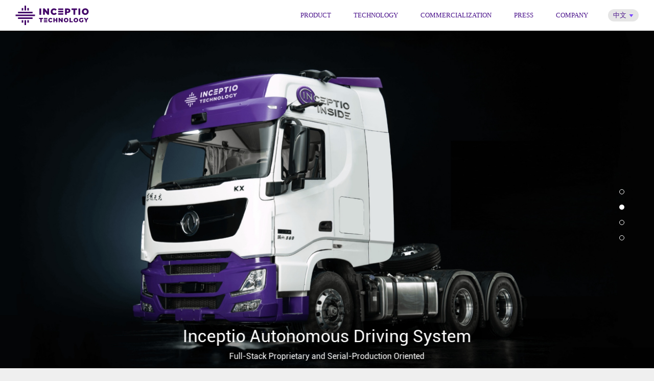

--- FILE ---
content_type: text/html; charset=utf-8
request_url: https://www.inceptio.ai/news/238.html
body_size: 4314
content:
<!DOCTYPE html>
<html>

<head>
	<meta charset="utf-8">
	<meta http-equiv="X-UA-Compatible" content="IE=edge,chrome=1">
	<meta name="viewport" content="width=device-width,minimum-scale=1.0,maximum-scale=1.0,user-scalable=no">
	<meta name="format-detection" content="telephone=no">

	<title>嬴彻科技与华太物流完成智能驾驶重卡批量交车</title>
	<meta name="keywords" content="" />
	<meta name="description" content="2024年5月2日浙江宁波，自动驾驶卡车技术和运营公司嬴彻科技与行业领先的汽配物流企业浙江华太物流有限公司（以下简称“华太物流”）完成智能驾驶重卡批量交车仪式。自今年1月至今，华太物流从小批量投放到规模化复购，已先后采购智能重卡累计40台，用于华东、华中、西南等干线物流货运线路，为其货主客户提供常态化的智能驾驶货运服务新模式，是目前汽配行业最大规模的智能重卡车队。这也标志着卡车智能驾驶在更多细分领域的规模化商用再提速。" />

	<link rel="stylesheet" href="/themes/PC/portal/v3/css/animate.min.css" />
	<link rel="stylesheet" href="/themes/PC/portal/v3/css/swiper.min.css" />
	<link rel="stylesheet" href="/themes/PC/portal/v3/css/ui.css?_t=20241016155042" />
	<script type="text/javascript" src="/themes/PC/portal/v3/script/js.cookie.min.js"></script>
	<script type="text/javascript" src="/themes/PC/portal/v3/script/index.js?_t=20241021164659"></script>

	<script type="text/javascript">
		loadScripts({
			callback: function() {
				var mainScrollbar = biz.mainScrollbar();
			}
		});
	</script>

</head>

<body>
	<header>
    <a href="/" class="logo">嬴彻科技</a>
    <div id="site-nav">
        <button class="navbar-toggle"><span class="icon-bar"></span><span class="icon-bar"></span><span class="icon-bar"></span></button>
        <nav class="navbar">
            <ul class="nav">
                <li><a href="/product" class="">产品</a></li>
                <li><a href="/technology" class="">技术</a></li>
                <li><a href="/commercialization" class="">商业化</a></li>
                <li><a href="/join" class="">加入</a></li>
                <li><a href="/about" class="">关于我们</a></li>
            </ul>
            <div id="language-dropdown" class="tools-item dwz-dropdown">
                <span class="dropdown-toggle">EN</span>
                <ul class="dropdown-menu">
                    <li data-value="en"><a href="https://en.inceptio.ai/">English</a></li>
                    <li data-value="www"><a href="/">中文</a></li>
                    <li data-value="jp"><a href="https://jp.inceptio.ai/">日本語</a></li>
                </ul>
            </div>
            <div class="language-box">
                <a data-value="en" class="item" href="https://en.inceptio.ai/">English</a>
                <a data-value="www" class="item is-active" href="/">中文</a>
				<a data-value="jp" class="item" href="https://jp.inceptio.ai/">日本語</a>
            </div>
        </nav>
    </div>
</header>


	<div class="dwz-slide-page page-news-detail">

		<article class="view-content is-max-width is-pb-sm">
			<figure><img src="https://www.inceptio.ai/upload/portal/20240508/29e40c72eb57b4be0ae8cb257f32dd5c.jpg"></figure>

			<p class="news-title">嬴彻科技与华太物流完成智能驾驶重卡批量交车</p>
			<p class="news-time">2024-05-03</p>

			<!--<div class="news-content">
				2024年5月2日浙江宁波，自动驾驶卡车技术和运营公司嬴彻科技与行业领先的汽配物流企业浙江华太物流有限公司（以下简称“华太物流”）完成智能驾驶重卡批量交车仪式。自今年1月至今，华太物流从小批量投放到规模化复购，已先后采购智能重卡累计40台，用于华东、华中、西南等干线物流货运线路，为其货主客户提供常态化的智能驾驶货运服务新模式，是目前汽配行业最大规模的智能重卡车队。这也标志着卡车智能驾驶在更多细分领域的规模化商用再提速。			</div>-->

			<div class="news-content">
				
<p>2024年5月2日浙江宁波，自动驾驶卡车技术和运营公司<strong>嬴彻科技</strong>与行业领先的汽配物流企业<strong>浙江华太物流有限公司</strong>（以下简称“<strong>华太物流</strong>”）完成<strong>智能驾驶重卡批量交车仪式</strong>。自今年1月至今，华太物流从小批量投放到规模化复购，已先后采购智能重卡累计40台，用于华东、华中、西南等干线物流货运线路，为其货主客户提供常态化的智能驾驶货运服务新模式，是目前汽配行业最大规模的智能重卡车队。这也标志着卡车智能驾驶在更多细分领域的规模化商用再提速。</p>
<p><br><img src="https://www.inceptio.ai/upload/default/20240508/18687a7800667935a8d94d9b6c349a38.png" title="配图-交车现场照片.png" alt="配图-交车现场照片.png"></p>
<p style="text-align: center;"><span style="color: rgb(127, 127, 127);">嬴彻科技高级总监吴金城（左）与华太物流董事长李春光（右）</span></p>
<p><br></p>
<p>此次交付的智能驾驶重卡是搭载了嬴彻轩辕智能驾驶系统的前装量产东风天龙6X4车型，配备了激光雷达、毫米波雷达、高清摄像头、自动驾驶计算平台等行业首个智能驾驶硬件套装，拥有针对重卡智能驾驶的独有算法，包括精确的感知及规控能力，以及基于全程智能节油技术的燃油经济性。智能驾驶模式下，系统可实现高速全程智能驾驶，包括自适应巡航、智能避让、智能变道、智能超车等智能横纵向控制，智能节油控制，及自动紧急制动、驾驶安全监测、座椅震动提醒及预紧式安全带提醒等人车行驶安全保障功能，有效提高干线长途货运的安全性和运营效率，也为司机提供更安全、更高效、更省力轻松的驾驶体验。</p>
<p><br></p>
<p><img src="https://www.inceptio.ai/upload/default/20240508/f63ae5a90a208c1f513a6cc0b57f929e.png" title="配图-静态多车图.png" alt="配图-静态多车图.png"><br></p>
<p><br></p>
<p>运营数据显示，智能重卡正为华太物流带来显著的安全保障和综合降本、提效及增收作用。其运营路线平均里程数约1500公里，在批量投用智能驾驶重卡后，每百公里智能驾驶油耗比人工驾驶油耗可降低3-5升，部分线路人车比从2降至1，每公里TCO降低7-15%。凭借智能重卡优秀的安全表现与省力舒适的驾驶体验，车队车辆出勤率大幅提升，月均单车运营里程可提升10%。更安全高效省力轻松的智能驾驶，不仅保障司机安全和运输时效，还通过技术赋能进一步满足华太物流的更多货主客户多元化需求，从而提升业务拓展的行业竞争力，助力健康可持续的快速发展。</p>
<p><br></p>
<p><img src="https://www.inceptio.ai/upload/default/20240508/e127d7a4eae780bb65da4215a0124149.png" title="配图-路跑图单车.png" alt="配图-路跑图单车.png"><br></p>
<p><br></p>
<p>截至目前，搭载嬴彻轩辕智能驾驶系统的智能重卡已常态化服务于快递快运、零担专线、合同物流等多种细分领域客户。嬴彻卡车NOA（导航辅助驾驶）已成功覆盖全国高速干线，为物流客户带来安全、省人、省力、省油的“一安三省”综合价值。随着越来越多客户选择嬴彻智能驾驶，海量真实运营数据的指数级增长将进一步加速嬴彻卡车NOA的算法迭代更新，为客户带来稳定可持续的安全、降本、提效、增收的综合效益。</p>
<p><br></p>
<p><img src="https://www.inceptio.ai/upload/default/20240508/a0b12981a4326f20c854d1cbb7c7756d.png" title="配图-路跑图多车.png" alt="配图-路跑图多车.png"></p>
			</div>
		</article>

		<!---------------slide footer------------->
		<footer>
	<div class="view-content is-max-width">
		<a href="/" class="logo"></a>
		<div class="flex-3"></div>
		<div class="info-box">
			<p class="txt-h4">上海</p>
			<p class="txt-desc padding-b">上海市杨浦区长阳路1687号长阳创谷D栋301</p>
			<p class="txt-h4">硅谷</p>
			<p class="txt-desc padding-b">2445 Augustine Dr.Suite 150, Santa Clara, CA 95054, USA</p>
		</div>
		<div class="flex-1"></div>
		<div class="info-box">
			<p class="item"><span class="txt-h4">媒体 </span><span class="txt-desc">info@inceptio.ai</span></p>
			<p class="item"><span class="txt-h4">加入 </span><span class="txt-desc">welcome@inceptio.ai</span></p>
			<p class="item"><span class="txt-h4">商业合作 </span><span class="txt-desc">partner@inceptio.ai</span></p>
			<a class="white-paper-btn-zh" href="http://whitepaper.inceptio.cn" target="_blank"></a>
		</div>
	</div>

	<div class="line"></div>

	<div class="view-content is-max-width is-toolbar">
		<div class="flex-wrap-center flex-wrap-v mobile-box">
			<div class="txt-copy">网络、数据与信息安全相关投诉举报及漏洞提交方式：</div>
			<a class="txt-copy" href="mailto:info@inceptio.ai" style="display: block; text-align: center;">info@inceptio.ai</a>
			<div class="txt-copy">© 2019-2025 际络科技（上海）有限公司</div>
			<a class="txt-copy padding-h" href="https://beian.miit.gov.cn/" target="_blank">网站备案：沪ICP备19001978号-3</a>
			<a class="txt-copy flex-wrap align-center" href="http://www.beian.gov.cn/portal/registerSystemInfo?recordcode=31011002006059" target="_blank">
				<span class="img-icon is-sm" style="margin-right: 4px;"><img src="/themes/PC/portal/v3/images/icp.png"></span>
				沪公网安备 31011002006059号
			</a>
		</div>

		<div class="flex-1">
			<div class="txt-copy is-hide-xs">
				网络、数据与信息安全相关投诉举报及漏洞提交方式：<a class="txt-copy" href="mailto:info@inceptio.ai">info@inceptio.ai</a>
			</div>
			<div class="flex-wrap is-hide-xs">
				<div class="txt-copy">© 2019-2025 际络科技（上海）有限公司</div>
				<a class="txt-copy padding-h" href="https://beian.miit.gov.cn/" target="_blank">网站备案：沪ICP备19001978号-3</a>
				<a class="txt-copy flex-wrap align-center" href="http://www.beian.gov.cn/portal/registerSystemInfo?recordcode=31011002006059" target="_blank">
					<span class="img-icon is-sm" style="margin-right: 4px;"><img src="/themes/PC/portal/v3/images/icp.png"></span>
					沪公网安备 31011002006059号
				</a>
			</div>
		</div>
		<div class="icon-bar">
			<a class="icon icon-wx" href="/themes/PC/portal/v3/images/qrcode-wx.svg" target="tooltip-img"></a>
			<a class="icon icon-zh" href="https://www.zhihu.com/org/ying-che-ke-ji" target="_blank"></a>
			<a class="icon icon-bl" href="https://space.bilibili.com/1171087418?spm_id_from=333.337.search-card.all.click" target="_blank"></a>
			<!-- <a class="icon icon-in" href="https://www.linkedin.com/in/inceptio-technology-inc-ba166620a/" target="_blank"></a> -->
			<a class="icon icon-in" href="https://www.linkedin.com/company/inceptio-technology/mycompany/" target="_blank"></a>
		</div>
	</div>
</footer>


	</div>
	<a id="button-top" class="button-top"></a>
</body>

</html>


--- FILE ---
content_type: text/html; charset=utf-8
request_url: https://en.inceptio.ai/
body_size: 3608
content:
<!DOCTYPE html>
<html>

<head>
    <meta charset="utf-8">
    <meta http-equiv="X-UA-Compatible" content="IE=edge,chrome=1">
    <meta name="viewport" content="width=device-width,minimum-scale=1.0,maximum-scale=1.0,user-scalable=no,shrink-to-fit=no">

    <title>Inceptio Technology</title>
    <meta name="keywords" content="Inceptio Technology">
    <meta name="description" content="Inceptio Technology">

    <link rel="stylesheet" href="/themes/PC/portal/v3/css/animate.min.css" />
	<link rel="stylesheet" href="/themes/PC/portal/v3/css/swiper.min.css" />
	<link rel="stylesheet" href="/themes/PC/portal/v3/css/ui.css?_t=20241016155042" />
	<script type="text/javascript" src="/themes/PC/portal/v3/script/js.cookie.min.js"></script>
	<script type="text/javascript" src="/themes/PC/portal/v3/script/index.js?_t=20241016171348"></script>

    <script type="text/javascript">
		loadScripts({
			// BASE_URL: './',
			callback: function() {
				var mainScrollbar = biz.mainScrollbar();

				window.bannerSwiper = new Swiper('.p-swiper', {
					grabCursor: true,
					// nested: true,
					effect: 'fade',
					autoplay: {
						delay: 4000,
						disableOnInteraction: false // 用户操作swiper之后，是否禁止autoplay。默认为true：停止
					},
					// loop: true,
					pagination: {
						el: '.swiper-pagination-custom',
						clickable: true,
						type: 'custom',
						renderCustom: function (swiper, current, total) {
							let paginationHtml = `<div class='swiper-pagination-bg'>`;
							for (let index = 0; index < total; index++) {
								if (index == current - 1) {
									paginationHtml += `<div class="banner-pagination-bullet is-active" onclick="bannerSwiper.slideTo(${index}, 500, false)"></div>`
								} else {
									paginationHtml += `<div class="banner-pagination-bullet" onclick="bannerSwiper.slideTo(${index}, 500, false)"></div>`
								}

							}
							paginationHtml += `</div>`
							return paginationHtml;
						}
					}
				});

			}
		});
	</script>

</head>

<body class="is-en">
<header>
    <a href="/" class="logo">Inceptio Technology</a>
    <div id="site-nav">
        <button class="navbar-toggle"><span class="icon-bar"></span><span class="icon-bar"></span><span class="icon-bar"></span></button>
        <nav class="navbar">
            <ul class="nav">
                <li><a href="/product" class="">Product</a></li>
                <li><a href="/technology" class="">Technology</a></li>
                <li><a href="/commercialization" class="">Commercialization</a></li>
                <li><a href="/press" class="">Press</a></li>
                <!--<li><a href="/join" class="">Career</a></li>-->
                <li><a href="/about" class="">Company</a></li>
            </ul>
            <div id="language-dropdown" class="tools-item dwz-dropdown">
                <span class="dropdown-toggle">中文</span>
                <ul class="dropdown-menu">
                    <li data-value="www"><a href="https://www.inceptio.ai/">中文</a></li>
					<li data-value="jp"><a href="https://jp.inceptio.ai/">日本語</a></li>
                    <li data-value="en"><a href="/">English</a></li>
                </ul>
            </div>
            <div class="language-box">
                <a data-value="www" class="item" href="https://www.inceptio.ai/">中文</a>
				<a data-value="jp" class="item" href="https://jp.inceptio.ai/">日本語</a>
				<a data-value="en" class="item is-active" href="/">English</a>
            </div>
        </nav>
    </div>
</header>


	<!-------------slide1----------------->
	<section class="dwz-slide-page slide-page is-banner-footer-xs is-pagination-b150 is-top-page-full">
		<div class="swiper-container p-swiper">
			<div class="swiper-wrapper">
				<!-- <div class="swiper-slide">
					<div class="cover-img-bg" style="background-image: url('/themes/PC/portal/v3/images/pic/home/en-white.png');" data-sm-bg="/themes/PC/portal/v3/images/pic/home/white-sm.png"></div>
					<a class="more-btn is-light is-hide-xs is-download home-download" href="http://whitepaper.inceptio.cn" target="_blank">DOWNLOAD</a>

					<div class="banner-box footer-box is-hb-banner">
						<div class="banner-text animated fadeInUp txt-shadow">
							<p class="txt-h1 mobile-box"><span class="is-br-xs">WHITE PAPER</span><span class="banner-second-l">on Mass Production of Autonomous Trucks</span></p>
							<a class="mobile-box under-line" href="http://whitepaper.inceptio.cn" target="_blank">DOWNLOAD</a>
							<p class="is-hide-xs bounce-arrow-down"><i class="dwz-icon-arrow-down"></i></p>
						</div>
					</div>
				</div> -->
				<div class="swiper-slide">
					<div class="cover-img-bg" style="background-image: url('/themes/PC/portal/v3/images/pic/home/banner4-en.jpg');" data-sm-bg="/themes/PC/portal/v3/images/pic/home/banner4-sm-en.jpg"></div>
					<div class="banner-box footer-box is-hb-banner">
						<div class="banner-text animated fadeInUp txt-shadow">
							<p class="txt-h1 is-light txt-shadow is-hide-xs">Inceptio T-NOA<br> 500 Million KM in Commercialization</p>
							<p class="txt-h1 mobile-box">Inceptio T-NOA<br> 500 Million KM in Commercialization</p>
							<p class="is-hide-xs bounce-arrow-down"><i class="dwz-icon-arrow-down"></i></p>
						</div>
					</div>
				</div>
				<div class="swiper-slide">
					<div class="cover-img-bg" style="background-image: url('/themes/PC/portal/v3/images/pic/home/banner2-en.jpg');" data-sm-bg="/themes/PC/portal/v3/images/pic/home/banner2-en-sm.jpg"></div>
					<div class="banner-box footer-box is-hb-banner">
						<div class="banner-text animated fadeInUp txt-shadow">
							<p class="txt-h1 is-light txt-shadow is-hide-xs"><span class="is-br-xs">Inceptio Autonomous</span> Driving System</p>
							<p class="txt-h1 mobile-box"><span class="is-br-xs">Inceptio Autonomous</span> Driving System</p>
							<p class="txt-h4 is-hide-xs">Full-Stack Proprietary and Serial-Production Oriented</p>
							<p class="is-hide-xs bounce-arrow-down"><i class="dwz-icon-arrow-down"></i></p>
						</div>
					</div>
				</div>
				<div class="swiper-slide">
					<div class="cover-img-bg" style="background-image: url('/themes/PC/portal/v3/images/pic/home/banner3-en.jpg');" data-sm-bg="/themes/PC/portal/v3/images/pic/home/banner3-sm-en.jpg"></div>
					<div class="banner-box footer-box is-hb-banner">
						<div class="banner-text animated fadeInUp txt-shadow">
							<p class="txt-h1 is-light txt-shadow is-hide-xs"><span class="is-br-xs">Industry's 1<sup>st</sup> Serial Production </span>of L3 Autonomous Trucks</p>
							<p class="txt-h1 mobile-box"><span class="is-br-xs">Industry's 1<sup>st</sup> Serial Production </span>of L3 Autonomous Trucks</p>
							<p class="is-hide-xs bounce-arrow-down"><i class="dwz-icon-arrow-down"></i></p>
						</div>
					</div>
				</div>
				<div class="swiper-slide">
					<div class="cover-img-bg" style="background-image: url('/themes/PC/portal/v3/images/pic/home/banner1.jpg');" data-sm-bg="/themes/PC/portal/v3/images/pic/home/banner1-sm.jpg"></div>

					<div class="banner-box footer-box is-hb-banner">
						<div class="banner-text animated fadeInUp txt-shadow">
							<p class="txt-h1 is-light txt-shadow is-hide-xs">Nationwide Autonomous Trucking Network</p>
							<p class="txt-h1 mobile-box">Nationwide Autonomous<br>Trucking Network</p>
							<p class="is-hide-xs bounce-arrow-down"><i class="dwz-icon-arrow-down"></i></p>
						</div>
					</div>
				</div>

			</div>
			<div class="swiper-pagination swiper-pagination-custom"></div>
		</div>

	</section>
	<section class="dwz-slide-page slide-page is-height-auto">
		<p class="txt-h1 is-center is-hide-sm" style="margin: 38px 0 12px;">NEWS</p>
		<div class="view-content is-pb is-max-width news-box">
			<div class="home-new-middle">
								<a class="home-new-middle-panel" href="https://en.inceptio.ai/news/99025.html" target="_self">
					<div class="img-box" style="background-image: url(https://en.inceptio.ai/upload/portal/20251114/696b94d4b657ed19c84dc7bc45f95c27.png);"></div>
					<p class="home-new-middle-panel-middle txt-line3 txt-zh" style="color: #666666;">Inceptio Technology Outlines Commercial Roadmap for Scalable L4 Autonomous Trucks at Next Truck 2025 Conference</p>
					<p class="txt-news-time">2025-11-14</p>
				</a>
								<a class="home-new-middle-panel" href="https://en.inceptio.ai/news/99022.html" target="_blank">
					<div class="img-box" style="background-image: url(https://en.inceptio.ai/upload/portal/20250806/2df49ac3502ac99bdf3870b2bb06e1b4.png);"></div>
					<p class="home-new-middle-panel-middle txt-line3 txt-zh" style="color: #666666;">Bloomberg TV: The Future of Long-Haul Trucking Is Already on China's Roads</p>
					<p class="txt-news-time">2025-08-04</p>
				</a>
								<a class="home-new-middle-panel" href="https://en.inceptio.ai/news/99020.html" target="_self">
					<div class="img-box" style="background-image: url(https://en.inceptio.ai/upload/portal/20250708/42a07dda2fd6b14ff6d08c4cbedf654b.jpg);"></div>
					<p class="home-new-middle-panel-middle txt-line3 txt-zh" style="color: #666666;">Inceptio Hosts 2025 Autoware Foundation China Meetup – Showcases Latest Autonomous Trucking Innovations </p>
					<p class="txt-news-time">2025-07-08</p>
				</a>
							</div>
			<div class="divider"></div>
			<a class="more-btn" href="/press">MORE NEWS</a>
		</div>
	</section>

<!---------------footer------------->
<footer>
	<div class="view-content is-max-width">
		<a href="/" class="logo"></a>
		<div class="flex-3"></div>
		<div class="info-box">
			<p class="txt-h4">SHANGHAI</p>
			<p class="txt-desc padding-b">Room 301, Building D Changyang Campus, No.1687 Changyang Road, Yangpu, Shanghai, China</p>
			<p class="txt-h4">SILICON VALLEY</p>
			<p class="txt-desc padding-b">2445 Augustine Dr.Suite 150, Santa Clara, CA 95054, USA</p>
		</div>
		<div class="flex-1"></div>
		<div class="info-box">
			<p class="item"><span class="txt-h4">PRESS </span><span class="txt-desc">info@inceptio.ai</span></p>
			<p class="item"><span class="txt-h4">CAREER </span><span class="txt-desc">career@inceptioglobal.ai</span></p>
			<p class="item"><span class="txt-h4">INDUSTRIAL COOPERATION </span><span class="txt-desc">partner@inceptio.ai</span></p>
			<a class="white-paper-btn" href="http://whitepaper-en.ai.inceptio.cn" target="_blank"></a>
			<!-- <a class="more-btn is-light is-active txt-shadow technology-download">available soon</a> -->
		</div>
	</div>

	<div class="line"></div>

	<div class="view-content is-max-width is-toolbar">
		<div class="txt-copy">© Jiluo Technology (Shanghai) Co., Ltd.</div>
		<div class="flex-1"></div>

		<div class="icon-bar">
			<!-- <a class="icon icon-wx" href="v3/images/qrcode-wx.svg" target="tooltip-img"></a> -->
			<!-- <a class="icon icon-zh" href="https://www.zhihu.com/org/ying-che-ke-ji" target="_blank"></a> -->
			<a class="icon icon-youtube" href="https://www.youtube.com/@InceptioTechnology" target="_blank"></a>
			<!-- <a class="icon icon-bl" href="https://space.bilibili.com/1171087418?spm_id_from=333.337.search-card.all.click" target="_blank"></a> -->
			<a class="icon icon-in" href="https://www.linkedin.com/company/inceptio-technology/mycompany/verification/" target="_blank"></a>
			<a class="icon icon-x-twitter" href="https://x.com/Inceptio_Tech" target="_blank"></a>
		</div>
	</div> 
</footer>

<!-- Google tag (gtag.js) -->
<script async src="https://www.googletagmanager.com/gtag/js?id=G-WVHHSH64DH"></script>
<script>
  window.dataLayer = window.dataLayer || [];
  function gtag(){dataLayer.push(arguments);}
  gtag('js', new Date());

  gtag('config', 'G-WVHHSH64DH');
</script>

</body>

</html>


--- FILE ---
content_type: text/css
request_url: https://www.inceptio.ai/themes/PC/portal/v3/css/ui.css?_t=20241016155042
body_size: 36217
content:
@font-face{font-family:Montserrat;src:url(../fonts/Montserrat-Regular.ttf) format('truetype');font-style:normal;font-weight:400;font-display:fallback}@font-face{font-family:Montserrat;src:url(../fonts/Montserrat-Light.ttf) format('truetype');font-style:normal;font-weight:300;font-display:fallback}@font-face{font-family:Montserrat;src:url(../fonts/Montserrat-Medium.ttf) format('truetype');font-style:normal;font-weight:500;font-display:fallback}@font-face{font-family:Montserrat;src:url(../fonts/Montserrat-SemiBold.ttf) format('truetype');font-style:normal;font-weight:600;font-display:fallback}@font-face{font-family:Roboto;src:url(../fonts/Roboto-Regular.ttf) format('truetype');font-style:normal;font-weight:400;font-display:fallback}@font-face{font-family:HarmonyOS_Sans;src:url(../fonts/HarmonyOS_Sans_Regular.ttf) format('truetype');font-style:normal;font-weight:400;font-display:fallback}.margin-h{margin:0 20px}.margin-v{margin:20px 0}.margin-vt{margin-top:20px}.margin-small-v{margin:10px 0}.margin-vh{margin:20px 20px}.padding-h{padding-left:20px;padding-right:20px}.padding-v{padding-top:20px;padding-bottom:20px}.padding-vh{padding:20px 20px}.padding-l{padding-left:20px}.padding-r{padding-right:20px}.padding-t{padding-top:20px}.padding-b{padding-bottom:20px}.s-max-width{width:100%}.t-line{position:relative;overflow:hidden}.t-line:before{content:'';position:absolute;-webkit-box-sizing:border-box;box-sizing:border-box;width:200%;height:200%;left:0;top:0;border-style:solid;border-width:1px 0 0 0;border-color:#4b148c;-webkit-transform-origin:0 0;transform-origin:0 0;-webkit-transform:scale(.5);transform:scale(.5);pointer-events:none}.r-line{position:relative;overflow:hidden}.r-line:before{content:'';position:absolute;-webkit-box-sizing:border-box;box-sizing:border-box;width:200%;height:200%;left:0;top:0;border-style:solid;border-width:0 1px 0 0;border-color:#4b148c;-webkit-transform-origin:0 0;transform-origin:0 0;-webkit-transform:scale(.5);transform:scale(.5);pointer-events:none}.b-line{position:relative;overflow:hidden}.b-line:before{content:'';position:absolute;-webkit-box-sizing:border-box;box-sizing:border-box;width:200%;height:200%;left:0;top:0;border-style:solid;border-width:0 0 1px 0;border-color:#4b148c;-webkit-transform-origin:0 0;transform-origin:0 0;-webkit-transform:scale(.5);transform:scale(.5);pointer-events:none}.l-line{position:relative;overflow:hidden}.l-line:before{content:'';position:absolute;-webkit-box-sizing:border-box;box-sizing:border-box;width:200%;height:200%;left:0;top:0;border-style:solid;border-width:0 0 0 1px;border-color:#4b148c;-webkit-transform-origin:0 0;transform-origin:0 0;-webkit-transform:scale(.5);transform:scale(.5);pointer-events:none}.tb-line{position:relative;overflow:hidden}.tb-line:before{content:'';position:absolute;-webkit-box-sizing:border-box;box-sizing:border-box;width:200%;height:200%;left:0;top:0;border-style:solid;border-width:1px 0 1px 0;border-color:#4b148c;-webkit-transform-origin:0 0;transform-origin:0 0;-webkit-transform:scale(.5);transform:scale(.5);pointer-events:none}.box-line{position:relative;overflow:hidden}.box-line:before{content:'';position:absolute;-webkit-box-sizing:border-box;box-sizing:border-box;width:200%;height:200%;left:0;top:0;border-style:solid;border-width:1px 1px 1px 1px;border-color:#4b148c;-webkit-transform-origin:0 0;transform-origin:0 0;-webkit-transform:scale(.5);transform:scale(.5);pointer-events:none}.b-line.line-bold,.box-line.line-bold,.l-line.line-bold,.r-line.line-bold,.t-line.line-bold,.tb-line.line-bold{border:#4b148c 1px solid}.b-line.line-bold::before,.box-line.line-bold::before,.l-line.line-bold::before,.r-line.line-bold::before,.t-line.line-bold::before,.tb-line.line-bold::before{border:none}.no-line{border:none!important}.no-line:before{display:none}.is-full-width{width:100%}.full-size{width:100%;height:100%}.full-abs{position:absolute;top:0;left:0;bottom:0;right:0}.full-fixed{position:fixed;top:0;left:0;bottom:0;right:0}.flex-wrap{display:-webkit-box;display:-webkit-flex;display:-ms-flexbox;display:flex}.flex-wrap-v{display:-webkit-box;display:-webkit-flex;display:-ms-flexbox;display:flex;-webkit-box-orient:vertical;-webkit-box-direction:normal;-webkit-flex-direction:column;-ms-flex-direction:column;flex-direction:column}.flex-wrap-center{display:-webkit-box;display:-webkit-flex;display:-ms-flexbox;display:flex;-webkit-box-align:center;-webkit-align-items:center;-ms-flex-align:center;align-items:center;-webkit-box-pack:center;-webkit-justify-content:center;-ms-flex-pack:center;justify-content:center}.flex-flow{display:-webkit-box;display:-webkit-flex;display:-ms-flexbox;display:flex;-webkit-flex-wrap:wrap;-ms-flex-wrap:wrap;flex-wrap:wrap;-webkit-justify-content:space-around;-ms-flex-pack:distribute;justify-content:space-around}.flex-flow>.button{margin:5px}.flex-1{position:relative;-webkit-box-flex:1;-webkit-flex:1;-ms-flex:1;flex:1}.flex-2{position:relative;-webkit-box-flex:2;-webkit-flex:2;-ms-flex:2;flex:2}.flex-3{position:relative;-webkit-box-flex:3;-webkit-flex:3;-ms-flex:3;flex:3}.flex-4{position:relative;-webkit-box-flex:4;-webkit-flex:4;-ms-flex:4;flex:4}.flex-5{position:relative;-webkit-box-flex:5;-webkit-flex:5;-ms-flex:5;flex:5}.flex-6{position:relative;-webkit-box-flex:6;-webkit-flex:6;-ms-flex:6;flex:6}.flex-7{position:relative;-webkit-box-flex:7;-webkit-flex:7;-ms-flex:7;flex:7}.flex-8{position:relative;-webkit-box-flex:8;-webkit-flex:8;-ms-flex:8;flex:8}.flex-9{position:relative;-webkit-box-flex:9;-webkit-flex:9;-ms-flex:9;flex:9}.flex-10{position:relative;-webkit-box-flex:10;-webkit-flex:10;-ms-flex:10;flex:10}.flex-11{position:relative;-webkit-box-flex:11;-webkit-flex:11;-ms-flex:11;flex:11}.flex-12{position:relative;-webkit-box-flex:12;-webkit-flex:12;-ms-flex:12;flex:12}.flex-13{position:relative;-webkit-box-flex:13;-webkit-flex:13;-ms-flex:13;flex:13}.flex-14{position:relative;-webkit-box-flex:14;-webkit-flex:14;-ms-flex:14;flex:14}.flex-15{position:relative;-webkit-box-flex:15;-webkit-flex:15;-ms-flex:15;flex:15}.flex-16{position:relative;-webkit-box-flex:16;-webkit-flex:16;-ms-flex:16;flex:16}.flex-17{position:relative;-webkit-box-flex:17;-webkit-flex:17;-ms-flex:17;flex:17}.flex-18{position:relative;-webkit-box-flex:18;-webkit-flex:18;-ms-flex:18;flex:18}.flex-19{position:relative;-webkit-box-flex:19;-webkit-flex:19;-ms-flex:19;flex:19}.flex-20{position:relative;-webkit-box-flex:20;-webkit-flex:20;-ms-flex:20;flex:20}.flex-21{position:relative;-webkit-box-flex:21;-webkit-flex:21;-ms-flex:21;flex:21}.flex-22{position:relative;-webkit-box-flex:22;-webkit-flex:22;-ms-flex:22;flex:22}.flex-23{position:relative;-webkit-box-flex:23;-webkit-flex:23;-ms-flex:23;flex:23}.flex-24{position:relative;-webkit-box-flex:24;-webkit-flex:24;-ms-flex:24;flex:24}.flex-25{position:relative;-webkit-box-flex:25;-webkit-flex:25;-ms-flex:25;flex:25}.flex-26{position:relative;-webkit-box-flex:26;-webkit-flex:26;-ms-flex:26;flex:26}.flex-27{position:relative;-webkit-box-flex:27;-webkit-flex:27;-ms-flex:27;flex:27}.flex-28{position:relative;-webkit-box-flex:28;-webkit-flex:28;-ms-flex:28;flex:28}.flex-29{position:relative;-webkit-box-flex:29;-webkit-flex:29;-ms-flex:29;flex:29}.flex-30{position:relative;-webkit-box-flex:30;-webkit-flex:30;-ms-flex:30;flex:30}.flex-31{position:relative;-webkit-box-flex:31;-webkit-flex:31;-ms-flex:31;flex:31}.flex-32{position:relative;-webkit-box-flex:32;-webkit-flex:32;-ms-flex:32;flex:32}.flex-33{position:relative;-webkit-box-flex:33;-webkit-flex:33;-ms-flex:33;flex:33}.flex-34{position:relative;-webkit-box-flex:34;-webkit-flex:34;-ms-flex:34;flex:34}.flex-35{position:relative;-webkit-box-flex:35;-webkit-flex:35;-ms-flex:35;flex:35}.flex-36{position:relative;-webkit-box-flex:36;-webkit-flex:36;-ms-flex:36;flex:36}.flex-37{position:relative;-webkit-box-flex:37;-webkit-flex:37;-ms-flex:37;flex:37}.flex-38{position:relative;-webkit-box-flex:38;-webkit-flex:38;-ms-flex:38;flex:38}.flex-39{position:relative;-webkit-box-flex:39;-webkit-flex:39;-ms-flex:39;flex:39}.flex-40{position:relative;-webkit-box-flex:40;-webkit-flex:40;-ms-flex:40;flex:40}.flex-41{position:relative;-webkit-box-flex:41;-webkit-flex:41;-ms-flex:41;flex:41}.flex-42{position:relative;-webkit-box-flex:42;-webkit-flex:42;-ms-flex:42;flex:42}.flex-43{position:relative;-webkit-box-flex:43;-webkit-flex:43;-ms-flex:43;flex:43}.flex-44{position:relative;-webkit-box-flex:44;-webkit-flex:44;-ms-flex:44;flex:44}.flex-45{position:relative;-webkit-box-flex:45;-webkit-flex:45;-ms-flex:45;flex:45}.flex-46{position:relative;-webkit-box-flex:46;-webkit-flex:46;-ms-flex:46;flex:46}.flex-47{position:relative;-webkit-box-flex:47;-webkit-flex:47;-ms-flex:47;flex:47}.flex-48{position:relative;-webkit-box-flex:48;-webkit-flex:48;-ms-flex:48;flex:48}.flex-49{position:relative;-webkit-box-flex:49;-webkit-flex:49;-ms-flex:49;flex:49}.flex-50{position:relative;-webkit-box-flex:50;-webkit-flex:50;-ms-flex:50;flex:50}.flex-51{position:relative;-webkit-box-flex:51;-webkit-flex:51;-ms-flex:51;flex:51}.flex-52{position:relative;-webkit-box-flex:52;-webkit-flex:52;-ms-flex:52;flex:52}.flex-53{position:relative;-webkit-box-flex:53;-webkit-flex:53;-ms-flex:53;flex:53}.flex-54{position:relative;-webkit-box-flex:54;-webkit-flex:54;-ms-flex:54;flex:54}.flex-55{position:relative;-webkit-box-flex:55;-webkit-flex:55;-ms-flex:55;flex:55}.flex-56{position:relative;-webkit-box-flex:56;-webkit-flex:56;-ms-flex:56;flex:56}.flex-57{position:relative;-webkit-box-flex:57;-webkit-flex:57;-ms-flex:57;flex:57}.flex-58{position:relative;-webkit-box-flex:58;-webkit-flex:58;-ms-flex:58;flex:58}.flex-59{position:relative;-webkit-box-flex:59;-webkit-flex:59;-ms-flex:59;flex:59}.flex-60{position:relative;-webkit-box-flex:60;-webkit-flex:60;-ms-flex:60;flex:60}.align-center{-webkit-box-align:center;-webkit-align-items:center;-ms-flex-align:center;align-items:center}.align-start{-webkit-box-align:start;-webkit-align-items:flex-start;-ms-flex-align:start;align-items:flex-start}.align-end{-webkit-box-align:end;-webkit-align-items:flex-end;-ms-flex-align:end;align-items:flex-end}.justify-center{-webkit-box-pack:center;-webkit-justify-content:center;-ms-flex-pack:center;justify-content:center}.justify-start{-webkit-box-pack:start;-webkit-justify-content:flex-start;-ms-flex-pack:start;justify-content:flex-start}.justify-end{-webkit-box-pack:end;-webkit-justify-content:flex-end;-ms-flex-pack:end;justify-content:flex-end}.justify-between{-webkit-box-pack:justify;-webkit-justify-content:space-between;-ms-flex-pack:justify;justify-content:space-between}.justify-around{-webkit-justify-content:space-around;-ms-flex-pack:distribute;justify-content:space-around}.justify-evenly{-webkit-box-pack:space-evenly;-webkit-justify-content:space-evenly;-ms-flex-pack:space-evenly;justify-content:space-evenly}.clearfix:after{content:'.';display:block;height:0;visibility:hidden;clear:both}.hover{position:relative}.hover:after{content:' ';position:absolute;top:0;left:0;bottom:0;right:0;z-index:100;background:rgba(69,66,205,.2);pointer-events:none}.divider{width:100%;min-height:12px}.divider.tb-line{background:#efefef}.divider.is-line:after{content:' ';position:absolute;top:5px;left:0;width:100%;pointer-events:none;border-top:1px solid #4b148c}.filter-blur{-webkit-backdrop-filter:saturate(80%) blur(10px);backdrop-filter:saturate(80%) blur(10px)}.box-shadow{-webkit-box-shadow:0 2px 5px 0 rgba(0,0,0,.2);box-shadow:0 2px 5px 0 rgba(0,0,0,.2)}.box-round{overflow:hidden;border-radius:5px}.pane{background:#fff}.mask-bg{display:none;position:fixed;top:0;left:0;bottom:0;right:0;background:rgba(0,0,0,.5)}.mask-bg.open{display:block}@-webkit-keyframes fadeInUpSm{from{opacity:0;-webkit-transform:translate3d(0,40px,0);transform:translate3d(0,40px,0)}to{opacity:1;-webkit-transform:none;transform:none}}@keyframes fadeInUpSm{from{opacity:0;-webkit-transform:translate3d(0,40px,0);transform:translate3d(0,40px,0)}to{opacity:1;-webkit-transform:none;transform:none}}.fadeInUpSm{-webkit-animation-name:fadeInUpSm;animation-name:fadeInUpSm}@-webkit-keyframes fadeInLeftSm{from{opacity:0;-webkit-transform:translate3d(-40px,0,0);transform:translate3d(-40px,0,0)}to{opacity:1;-webkit-transform:none;transform:none}}@keyframes fadeInLeftSm{from{opacity:0;-webkit-transform:translate3d(-40px,0,0);transform:translate3d(-40px,0,0)}to{opacity:1;-webkit-transform:none;transform:none}}.fadeInLeftSm{-webkit-animation-name:fadeInLeftSm;animation-name:fadeInLeftSm}@-webkit-keyframes fadeInRightSm{from{opacity:0;-webkit-transform:translate3d(40px,0,0);transform:translate3d(40px,0,0)}to{opacity:1;-webkit-transform:none;transform:none}}@keyframes fadeInRightSm{from{opacity:0;-webkit-transform:translate3d(40px,0,0);transform:translate3d(40px,0,0)}to{opacity:1;-webkit-transform:none;transform:none}}.fadeInRightSm{-webkit-animation-name:fadeInRightSm;animation-name:fadeInRightSm}@-webkit-keyframes flash-down{0%{bottom:100%}100%{bottom:0}}@keyframes flash-down{0%{bottom:100%}100%{bottom:0}}@-webkit-keyframes flash-start{100%,80%{opacity:0;-webkit-transform:translate(0,10px);transform:translate(0,10px)}30%{opacity:1;-webkit-transform:translate(0,0);transform:translate(0,0)}0%{opacity:0;-webkit-transform:translate(0,-8px);transform:translate(0,-8px)}}@keyframes flash-start{100%,80%{opacity:0;-webkit-transform:translate(0,10px);transform:translate(0,10px)}30%{opacity:1;-webkit-transform:translate(0,0);transform:translate(0,0)}0%{opacity:0;-webkit-transform:translate(0,-8px);transform:translate(0,-8px)}}.hover-icon-right{width:32px;display:-webkit-box;display:-webkit-flex;display:-ms-flexbox;display:flex;-webkit-box-align:center;-webkit-align-items:center;-ms-flex-align:center;align-items:center;margin-left:10px;overflow:hidden}.hover-icon-right i{width:32px!important;-webkit-transition:all .5s;transition:all .5s;-webkit-transform:translateX(-8px);transform:translateX(-8px)}a:hover .hover-icon-right i{-webkit-transform:translateX(0);transform:translateX(0)}@-webkit-keyframes ani-icon-right{100%{-webkit-transform:translateX(-8px);transform:translateX(-8px)}50%{-webkit-transform:translateX(0);transform:translateX(0)}0%{-webkit-transform:translateX(-8px);transform:translateX(-8px)}}@keyframes ani-icon-right{100%{-webkit-transform:translateX(-8px);transform:translateX(-8px)}50%{-webkit-transform:translateX(0);transform:translateX(0)}0%{-webkit-transform:translateX(-8px);transform:translateX(-8px)}}.hover-icon-menu i{position:relative;width:24px;height:24px;border-top:solid 2px #fff;border-bottom:solid 2px #fff;-webkit-transform:scale(.8);transform:scale(.8)}.hover-icon-menu i:before{content:' ';position:absolute;margin-top:-1px;top:50%;left:-3px;height:2px;width:100%;background:#fff;-webkit-transition:all .3s;transition:all .3s;pointer-events:none;z-index:-1}.hover-icon-menu:hover i:before{left:-7px}@-webkit-keyframes zoomInImg{from{-webkit-transform:scale(1.2);transform:scale(1.2)}to{-webkit-transform:scale(1);transform:scale(1)}}@keyframes zoomInImg{from{-webkit-transform:scale(1.2);transform:scale(1.2)}to{-webkit-transform:scale(1);transform:scale(1)}}.zoomInImg{-webkit-animation-name:zoomInImg;animation-name:zoomInImg}@-webkit-keyframes zoomOutImg{from{-webkit-transform:scale(.8);transform:scale(.8)}to{-webkit-transform:scale(1);transform:scale(1)}}@keyframes zoomOutImg{from{-webkit-transform:scale(.8);transform:scale(.8)}to{-webkit-transform:scale(1);transform:scale(1)}}.zoomOutImg{-webkit-animation-name:zoomOutImg;animation-name:zoomOutImg}body{font-size:14px;line-height:1.6;word-wrap:break-word;font-family:-apple-system,Roboto,'Segoe UI','PingFang SC',Blinker,sans-serif;text-rendering:optimizeLegibility;-webkit-backface-visibility:hidden;-webkit-user-drag:none}body,html{background:#efefef;-webkit-text-size-adjust:100%!important;-moz-text-size-adjust:100%!important;-ms-text-size-adjust:100%!important;text-size-adjust:100%!important;-webkit-touch-callout:none;-webkit-font-smoothing:antialiased;-moz-osx-font-smoothing:grayscale;-ms-touch-action:pan-y;touch-action:pan-y}*{margin:0;padding:0}*,:after,:before{-webkit-box-sizing:border-box;box-sizing:border-box}a img{border:0;outline:0}a{text-decoration:none;-webkit-tap-highlight-color:transparent;color:#63a1ff}iframe{border:none;background:#fff;display:block}::-webkit-scrollbar{width:10px;display:block}::-webkit-scrollbar-track{background:#d3d3d3}::-webkit-scrollbar-thumb{background:rgba(102,77,214,.4)}::-webkit-scrollbar-thumb:hover{background:#664dd6}.pos-abs{position:absolute!important}.pos-abs.pos-top{top:0}.pos-abs.pos-right{right:0}.pos-abs.pos-bottom{bottom:0}.pos-abs.pos-left{left:0}.grid-col-2,.grid-col-3,.grid-col-4,.grid-col-5{position:relative;overflow:hidden;text-align:center}.grid-col-2 .item,.grid-col-3 .item,.grid-col-4 .item,.grid-col-5 .item{display:block;position:relative;float:left;padding:20px 0;-webkit-box-sizing:border-box;box-sizing:border-box;color:#666}.grid-col-2 .item.hover,.grid-col-3 .item.hover,.grid-col-4 .item.hover,.grid-col-5 .item.hover{color:#63a1ff}.grid-col-2 .item .item-icon,.grid-col-3 .item .item-icon,.grid-col-4 .item .item-icon,.grid-col-5 .item .item-icon{display:-webkit-box;display:-webkit-flex;display:-ms-flexbox;display:flex;-webkit-box-align:center;-webkit-align-items:center;-ms-flex-align:center;align-items:center;-webkit-box-pack:center;-webkit-justify-content:center;-ms-flex-pack:center;justify-content:center;width:40px;height:40px;margin:0 auto;font-size:30px}.grid-col-2 .item .item-icon img,.grid-col-3 .item .item-icon img,.grid-col-4 .item .item-icon img,.grid-col-5 .item .item-icon img{width:75%;height:75%}.grid-col-2 .item .item-label,.grid-col-3 .item .item-label,.grid-col-4 .item .item-label,.grid-col-5 .item .item-label{display:-webkit-box;overflow:hidden;text-overflow:ellipsis;-webkit-box-orient:vertical;-webkit-line-clamp:1;text-align:center}.grid-col-2.no-line .item:before,.grid-col-2.no-line:before,.grid-col-3.no-line .item:before,.grid-col-3.no-line:before,.grid-col-4.no-line .item:before,.grid-col-4.no-line:before,.grid-col-5.no-line .item:before,.grid-col-5.no-line:before{border:none}.grid-col-2 .item:nth-child(2n):before{border-right-width:0}.grid-col-2 .item{width:50%}.grid-col-3 .item:nth-child(3n):before{border-right-width:0}.grid-col-3 .item{width:33.33333333%}.grid-col-4 .item:nth-child(4n):before{border-right-width:0}.grid-col-4 .item{width:25%}.grid-col-5 .item:nth-child(5n):before{border-right-width:0}.grid-col-5 .item{width:20%}.flex-layout-row{display:-webkit-box;display:-webkit-flex;display:-ms-flexbox;display:flex;-webkit-box-orient:vertical;-webkit-box-direction:normal;-webkit-flex-direction:column;-ms-flex-direction:column;flex-direction:column;position:relative}.flex-layout-row1{display:-webkit-box;display:-webkit-flex;display:-ms-flexbox;display:flex;-webkit-justify-content:space-around;-ms-flex-pack:distribute;justify-content:space-around;position:relative}.clearfix:after,.clearfix:before,.container-fluid:after,.container-fluid:before,.container:after,.container:before,.row:after,.row:before{display:table;content:' '}.clearfix:after,.container-fluid:after,.row:after{clear:both}.row *{-webkit-box-sizing:border-box;box-sizing:border-box}.row{margin:0}.col-lg-1,.col-lg-10,.col-lg-11,.col-lg-12,.col-lg-2,.col-lg-3,.col-lg-4,.col-lg-5,.col-lg-6,.col-lg-7,.col-lg-8,.col-lg-9,.col-md-1,.col-md-10,.col-md-11,.col-md-12,.col-md-2,.col-md-3,.col-md-4,.col-md-5,.col-md-6,.col-md-7,.col-md-8,.col-md-9,.col-sm-1,.col-sm-10,.col-sm-11,.col-sm-12,.col-sm-2,.col-sm-3,.col-sm-4,.col-sm-5,.col-sm-6,.col-sm-7,.col-sm-8,.col-sm-9,.col-xs-1,.col-xs-10,.col-xs-11,.col-xs-12,.col-xs-2,.col-xs-3,.col-xs-4,.col-xs-5,.col-xs-6,.col-xs-7,.col-xs-8,.col-xs-9{position:relative;min-height:1px;padding:10px}.col-xs-1,.col-xs-10,.col-xs-11,.col-xs-12,.col-xs-2,.col-xs-3,.col-xs-4,.col-xs-5,.col-xs-6,.col-xs-7,.col-xs-8,.col-xs-9{float:left}.col-xs-12{width:100%}.col-xs-11{width:91.66666667%}.col-xs-10{width:83.33333333%}.col-xs-9{width:75%}.col-xs-8{width:66.66666667%}.col-xs-7{width:58.33333333%}.col-xs-6{width:50%}.col-xs-5{width:41.66666667%}.col-xs-4{width:33.33333333%}.col-xs-3{width:25%}.col-xs-2{width:16.66666667%}.col-xs-1{width:8.33333333%}@media (min-width:768px){.col-sm-1,.col-sm-10,.col-sm-11,.col-sm-12,.col-sm-2,.col-sm-3,.col-sm-4,.col-sm-5,.col-sm-6,.col-sm-7,.col-sm-8,.col-sm-9{float:left}.col-sm-12{width:100%}.col-sm-11{width:91.66666667%}.col-sm-10{width:83.33333333%}.col-sm-9{width:75%}.col-sm-8{width:66.66666667%}.col-sm-7{width:58.33333333%}.col-sm-6{width:50%}.col-sm-5{width:41.66666667%}.col-sm-4{width:33.33333333%}.col-sm-3{width:25%}.col-sm-2{width:16.66666667%}.col-sm-1{width:8.33333333%}}@media (min-width:992px){.col-md-1,.col-md-10,.col-md-11,.col-md-12,.col-md-2,.col-md-3,.col-md-4,.col-md-5,.col-md-6,.col-md-7,.col-md-8,.col-md-9{float:left}.col-md-12{width:100%}.col-md-11{width:91.66666667%}.col-md-10{width:83.33333333%}.col-md-9{width:75%}.col-md-8{width:66.66666667%}.col-md-7{width:58.33333333%}.col-md-6{width:50%}.col-md-5{width:41.66666667%}.col-md-4{width:33.33333333%}.col-md-3{width:25%}.col-md-2{width:16.66666667%}.col-md-1{width:8.33333333%}}@media (min-width:1200px){.col-lg-1,.col-lg-10,.col-lg-11,.col-lg-12,.col-lg-2,.col-lg-3,.col-lg-4,.col-lg-5,.col-lg-6,.col-lg-7,.col-lg-8,.col-lg-9{float:left}.col-lg-12{width:100%}.col-lg-11{width:91.66666667%}.col-lg-10{width:83.33333333%}.col-lg-9{width:75%}.col-lg-8{width:66.66666667%}.col-lg-7{width:58.33333333%}.col-lg-6{width:50%}.col-lg-5{width:41.66666667%}.col-lg-4{width:33.33333333%}.col-lg-3{width:25%}.col-lg-2{width:16.66666667%}.col-lg-1{width:8.33333333%}}header{width:100%;position:fixed;top:0;left:0;z-index:50;height:60px;padding:0 15px;display:-webkit-box;display:-webkit-flex;display:-ms-flexbox;display:flex;-webkit-box-pack:justify;-webkit-justify-content:space-between;-ms-flex-pack:justify;justify-content:space-between;-webkit-box-align:center;-webkit-align-items:center;-ms-flex-align:center;align-items:center;background-color:#fff}header .dwz-dropdown{padding:10px 0}header .dwz-dropdown .dropdown-toggle{background-color:#e5e5e5;height:24px;width:60px;border-radius:15px}header .dwz-dropdown .dropdown-menu{top:42px}header .dwz-dropdown li{padding:10px 0}header .logo{display:block;width:144px;height:38px;background:url(../images/logo.svg) 0 center no-repeat;background-size:auto 100%;text-indent:-10000px;-webkit-transition:all .7s;transition:all .7s}header #site-nav .navbar-toggle{float:right;width:40px;height:40px;margin:9px 0;border:0;padding:5px 9px;background:0 0;cursor:pointer;border:none;outline:0}header #site-nav .navbar-toggle .icon-bar{display:block;width:22px;height:2px;background:#3c0f64;-webkit-transition:.15s cubic-bezier(.75,-.55,.25,1.55);transition:.15s cubic-bezier(.75,-.55,.25,1.55)}header #site-nav .navbar-toggle .icon-bar+.icon-bar{margin-top:6px}header #site-nav .navbar{display:none}header #site-nav .navbar .nav li{list-style:none;position:relative}header #site-nav .navbar .nav li a{display:block;color:#4b148c;font-size:14px;font-weight:500;text-transform:uppercase}header #site-nav .navbar .nav li a.is-active,header #site-nav .navbar .nav li a:hover{color:#7846ff}header #site-nav .navbar .language-box{display:none}header #site-nav.is-open .navbar-toggle .icon-bar{position:absolute;margin:0}header #site-nav.is-open .navbar-toggle .icon-bar:nth-child(1){-webkit-transform:rotate(45deg);transform:rotate(45deg)}header #site-nav.is-open .navbar-toggle .icon-bar:nth-child(2){opacity:0}header #site-nav.is-open .navbar-toggle .icon-bar:nth-child(3){-webkit-transform:rotate(-45deg);transform:rotate(-45deg)}header #site-nav.is-open .navbar{position:fixed;top:60px;right:0;bottom:0;left:0;overflow:hidden;visibility:visible;-webkit-transition-timing-function:ease;transition-timing-function:ease;-webkit-transition-duration:.35s;transition-duration:.35s;-webkit-transition-property:height,visibility;transition-property:height,visibility;z-index:100;display:-webkit-box;display:-webkit-flex;display:-ms-flexbox;display:flex;-webkit-box-orient:vertical;-webkit-box-direction:normal;-webkit-flex-direction:column;-ms-flex-direction:column;flex-direction:column;-webkit-box-align:center;-webkit-align-items:center;-ms-flex-align:center;align-items:center;background-color:#fff}header #site-nav.is-open .navbar .dwz-dropdown{display:none}header #site-nav.is-open .navbar .nav{-webkit-box-flex:1;-webkit-flex:1;-ms-flex:1;flex:1;margin-top:30px}header #site-nav.is-open .navbar .nav li{text-align:center;padding:15px 0;margin:15px 0}header #site-nav.is-open .navbar .nav li a{font-size:22px}header #site-nav.is-open .navbar .language-box{display:-webkit-box;display:-webkit-flex;display:-ms-flexbox;display:flex;margin-bottom:40px}header #site-nav.is-open .navbar .language-box .item{border-right:1px solid #b0b0b0;color:#b0b0b0;padding:5px 20px;font-size:16px}header #site-nav.is-open .navbar .language-box .item:last-child{border-right:none}header #site-nav.is-open .navbar .language-box .item.is-active,header #site-nav.is-open .navbar .language-box .item:hover{color:#7846ff}.margin-header{margin-top:56px}.is-en header .logo{background-image:url(../images/logo-english.svg)}.is-en header #site-nav .navbar .nav li a{font-size:13px;word-spacing:25px;font-family:Montserrat}.is-en header #site-nav.is-open .navbar .nav li a{font-size:22px}.view-container{position:absolute;top:0;left:0;bottom:0;right:0;display:-webkit-box;display:-webkit-flex;display:-ms-flexbox;display:flex;-webkit-box-orient:vertical;-webkit-box-direction:normal;-webkit-flex-direction:column;-ms-flex-direction:column;flex-direction:column;overflow:hidden;background:#efefef}.dwz-scroll{position:absolute;width:100%;top:0;right:0;bottom:0;left:0;overflow:hidden}.dwz-scroll .dwz-scroll-content{position:absolute;z-index:0;width:100%}.pre-wrap{white-space:pre-wrap}.is-br::after{content:'';display:block}.is-br-lg.inline-split::after,.is-br-md.inline-split::after,.is-br-sm.inline-split::after,.is-br-xs.inline-split::after{content:'。'}.text-indent{text-indent:26px}.txt-linear{background:-webkit-linear-gradient(333.98deg,#6b71ff 37.94%,#6b8cff 100%);background:linear-gradient(116.02deg,#6b71ff 37.94%,#6b8cff 100%);-webkit-background-clip:text;background-clip:text;color:transparent}.txt-linear2{background:-webkit-gradient(linear,right top,left top,color-stop(-4.44%,#6b7aff),color-stop(127.78%,#e64dff));background:-webkit-linear-gradient(right,#6b7aff -4.44%,#e64dff 127.78%);background:linear-gradient(270deg,#6b7aff -4.44%,#e64dff 127.78%);-webkit-background-clip:text;background-clip:text;color:transparent}.txt-h1,h1{font-size:34px;color:#4b148c;line-height:1.3}.txt-h2,h2{font-size:30px;color:#4b148c;line-height:1.3}.txt-h3,h3{font-size:24px;color:#4b148c;font-weight:400}.txt-h3.is-dot,h3.is-dot{display:-webkit-box;display:-webkit-flex;display:-ms-flexbox;display:flex;-webkit-box-align:center;-webkit-align-items:center;-ms-flex-align:center;align-items:center}.txt-h3.is-dot:before,h3.is-dot:before{content:' ';width:8px;height:8px;margin-right:8px;background:#664dd6}.txt-h4,h4{font-size:16px;color:#4b148c;font-weight:400;padding:5px 0}.txt-desc{font-size:14px;color:#666}.txt-info{font-size:13px;color:#666;font-weight:400}.is-en{font-family:Montserrat,-apple-system,Roboto,'Segoe UI','PingFang SC',Blinker,sans-serif}.is-en .txt-h2,.is-en h2{font-size:30px}.is-en .txt-h3,.is-en h3{font-size:24px}.is-en .txt-h4,.is-en h4{font-size:16px}.is-en .txt-h5,.is-en h5{font-size:13px}.is-en .txt-desc{font-size:14px}.is-en .is-font2{font-family:Roboto}.is-font-num{font-family:HarmonyOS_Sans}.txt-desc,.txt-h1,.txt-h2,.txt-h3,.txt-h4,.txt-h5,.txt-info,h1,h2,h3,h4,h5{font-weight:400}.txt-desc.is-light,.txt-h1.is-light,.txt-h2.is-light,.txt-h3.is-light,.txt-h4.is-light,.txt-h5.is-light,.txt-info.is-light,h1.is-light,h2.is-light,h3.is-light,h4.is-light,h5.is-light{color:#fff}.txt-desc.is-center,.txt-h1.is-center,.txt-h2.is-center,.txt-h3.is-center,.txt-h4.is-center,.txt-h5.is-center,.txt-info.is-center,h1.is-center,h2.is-center,h3.is-center,h4.is-center,h5.is-center{text-align:center}.txt-h5,h5{font-size:13px}.txt-h4-zh.is-light{color:#fff}.txt-h4-zh.is-center{text-align:center}.txt-line1,.txt-line2,.txt-line3,.txt-line4{display:-webkit-box;overflow:hidden;text-overflow:ellipsis;-webkit-box-orient:vertical;-webkit-line-clamp:1}.txt-line2{-webkit-line-clamp:2}.txt-line3{-webkit-line-clamp:3}.txt-line4{-webkit-line-clamp:4}.txt-shadow{text-shadow:10px 5px 20px rgba(0,0,0,.25),-10px -5px 20px rgba(0,0,0,.25),-10px 5px 20px rgba(0,0,0,.25),10px -5px 20px rgba(0,0,0,.25)}.txt-en-h1,.txt-en-h2{background:-webkit-linear-gradient(333.98deg,#6b71ff 37.94%,#6b8cff 100%);background:linear-gradient(116.02deg,#6b71ff 37.94%,#6b8cff 100%);-webkit-background-clip:text;background-clip:text;color:transparent;font-weight:600;font-size:18px}.txt-en-sub{font-size:18px;line-height:16px}.txt-en-h2{font-size:15px}.txt-big1,.txt-big2,.txt-big3,.txt-big4,.txt-big5{display:inline-block;font-family:HarmonyOS_Sans;font-weight:400;color:#4b148c}.txt-big1{font-size:40px}.txt-big2{font-size:30px}.txt-big3{font-size:24px}.txt-big4{font-size:17px}.txt-big5{font-size:12px}.en-txt1{font-family:Montserrat;font-weight:500;word-spacing:25px}.en-txt2{font-family:Montserrat;font-weight:400;word-spacing:25px}.en-txt3{font-family:Montserrat!important;font-weight:400}.en-txt4{font-family:Montserrat;font-weight:500}.num-item{display:-webkit-box;display:-webkit-flex;display:-ms-flexbox;display:flex;-webkit-box-align:baseline;-webkit-align-items:baseline;-ms-flex-align:baseline;align-items:baseline;font-size:16px;color:#4b148c}.num-item .unit{font-family:HarmonyOS_Sans}.txt-dot{display:-webkit-box;display:-webkit-flex;display:-ms-flexbox;display:flex;-webkit-box-align:center;-webkit-align-items:center;-ms-flex-align:center;align-items:center}.txt-dot:before{content:' ';display:block;width:8px;height:8px;background:-webkit-gradient(linear,left bottom,left top,color-stop(-47.25%,#7e41ff),color-stop(139.01%,#cd40ff));background:-webkit-linear-gradient(bottom,#7e41ff -47.25%,#cd40ff 139.01%);background:linear-gradient(0deg,#7e41ff -47.25%,#cd40ff 139.01%);margin-right:10px}.txt-progress{display:-webkit-box;display:-webkit-flex;display:-ms-flexbox;display:flex;-webkit-box-align:center;-webkit-align-items:center;-ms-flex-align:center;align-items:center;font-family:HarmonyOS_Sans;color:#989898}.txt-progress .progressbar{display:-webkit-box;display:-webkit-flex;display:-ms-flexbox;display:flex;width:80px;height:1px;margin-right:10px;background:rgba(27,27,27,.38)}.txt-progress .progressbar .percent{width:0%;height:1px;background:#1b1b1b}.txt-progress.is-light{color:#fff}.txt-progress.is-light .progressbar{background:rgba(255,255,255,.38)}.txt-progress.is-light .progressbar .percent{background:#fff}.txt-nowrap{white-space:nowrap}.alert-box{font-size:24px;color:#4b148c;font-weight:400;padding:10px 10px;background:rgba(0,0,0,.2);color:#1b1b1b}.alert-box.is-dot{display:-webkit-box;display:-webkit-flex;display:-ms-flexbox;display:flex;-webkit-box-align:center;-webkit-align-items:center;-ms-flex-align:center;align-items:center}.alert-box.is-dot:before{content:' ';width:8px;height:8px;margin-right:8px;background:#664dd6}.alert-box.is-light{color:#fff}.alert-box.is-center{text-align:center}article{font-size:14px;color:#666;font-weight:400}article.is-light{color:#fff}article.is-center{text-align:center}article .item-time{color:#666}figure{overflow:hidden;position:relative}figure code,figure img,figure picture{display:block;width:100%}figure figcaption{font-size:13px;color:#666;font-weight:400;font-weight:400}figure figcaption.is-light{color:#fff}figure figcaption.is-center{text-align:center}.iframe-pages{width:100%;height:100%;background:#efefef}.blockquote{display:-webkit-box;display:-webkit-flex;display:-ms-flexbox;display:flex;-webkit-box-align:center;-webkit-align-items:center;-ms-flex-align:center;align-items:center}.blockquote.panel-title{margin-left:-20px}.blockquote:before{position:relative;content:'';width:3px;height:1.1em;display:block;overflow:hidden;background:#623391;color:transparent;margin-right:17px}.more-btn{display:block;margin:0 auto;height:57px;width:210px;border-radius:30px;display:-webkit-box;display:-webkit-flex;display:-ms-flexbox;display:flex;-webkit-box-pack:center;-webkit-justify-content:center;-ms-flex-pack:center;justify-content:center;-webkit-box-align:center;-webkit-align-items:center;-ms-flex-align:center;align-items:center;font-size:20px;background-color:rgba(0,0,0,0);border:#4b148c solid 1px;color:#4b148c;cursor:pointer;z-index:1;font-family:Montserrat;font-weight:400;text-transform:capitalize;padding:0 16px}.more-btn.is-active,.more-btn:hover{border-width:0;background-color:#4b148c;color:#fff}.more-btn.is-light{border:#fff solid 1px;color:#fff}.more-btn.is-light.is-active,.more-btn.is-light:hover{border-width:0;background-color:#fff;color:#4b148c}.more-btn.is-download::before{content:'';width:24px;height:24px;background:url(../images/icon/download-light.svg) center center no-repeat;background-size:cover;margin-right:10px}.more-btn.is-download.is-active::before,.more-btn.is-download:hover::before{background-image:url(../images/icon/download.svg)}.white-paper-btn{display:block;margin-top:10px;height:37px;background:url(../images/white-paper-en2.svg) no-repeat}.white-paper-btn.is-active{background:url(../images/white-paper-en.svg) no-repeat}.white-paper-btn-zh{display:block;margin-top:10px;height:37px;background:url(../images/white-paper-light.svg) no-repeat}.white-paper-btn-zh.is-active{background:url(../images/white-paper.svg) no-repeat}.pic-txt-layout .pic-box{min-height:258px;background-repeat:no-repeat;background-size:cover;background-position:center}.txt-zh{font-family:'PingFang SC',Blinker,'Hiragino Sans GB','Microsoft YaHei'}footer{position:relative;color:#fff;background-color:#320054;width:100%;padding-top:10px}footer .logo{display:block;width:170px;height:45px;background:url(../images/logo-light.svg) no-repeat;background-size:100% 100%;margin:20px auto}footer .line{margin:0 20px;height:1px;background:rgba(255,255,255,.5)}footer .view-content{display:-webkit-box;display:-webkit-flex;display:-ms-flexbox;display:flex;-webkit-box-orient:vertical;-webkit-box-direction:normal;-webkit-flex-direction:column;-ms-flex-direction:column;flex-direction:column;-webkit-box-align:center;-webkit-align-items:center;-ms-flex-align:center;align-items:center;padding:10px 0}footer .view-content .info-box{max-width:350px;min-width:262px}footer .view-content .info-box .item{display:-webkit-box;display:-webkit-flex;display:-ms-flexbox;display:flex;-webkit-box-align:center;-webkit-align-items:center;-ms-flex-align:center;align-items:center;-webkit-box-pack:center;-webkit-justify-content:center;-ms-flex-pack:center;justify-content:center}footer .view-content .info-box .txt-h4{font-size:15px;font-weight:500;color:#9866ff;text-transform:uppercase;line-height:24px;text-align:center;padding-right:6px}footer .view-content .info-box .txt-desc{font-size:14px;color:#fff;line-height:16px;text-align:center}footer .view-content.is-toolbar{-webkit-box-orient:vertical;-webkit-box-direction:reverse;-webkit-flex-direction:column-reverse;-ms-flex-direction:column-reverse;flex-direction:column-reverse;-webkit-box-align:center;-webkit-align-items:center;-ms-flex-align:center;align-items:center;padding:20px 0}footer .view-content.is-toolbar .txt-copy{font-size:13px;line-height:30px;color:#fff;margin:10px 0}footer .view-content.is-toolbar .icon-bar{width:240px;display:-webkit-box;display:-webkit-flex;display:-ms-flexbox;display:flex;-webkit-box-pack:justify;-webkit-justify-content:space-between;-ms-flex-pack:justify;justify-content:space-between;-webkit-box-align:center;-webkit-align-items:center;-ms-flex-align:center;align-items:center;height:30px;margin:10px 0}footer .view-content.is-toolbar .icon-bar .icon{position:relative;width:28px;height:28px;cursor:pointer}footer .view-content.is-toolbar .icon-bar .icon.icon-wx{background:url(../images/icon/footer-wx.svg) center no-repeat;background-size:cover}footer .view-content.is-toolbar .icon-bar .icon.icon-wx:hover{background-image:url(../images/icon/footer-wx-active.svg)}footer .view-content.is-toolbar .icon-bar .icon.icon-youtube{background:url(../images/icon/footer-youtube.svg) center no-repeat;background-size:cover}footer .view-content.is-toolbar .icon-bar .icon.icon-youtube:hover{background-image:url(../images/icon/footer-youtube-active.svg)}footer .view-content.is-toolbar .icon-bar .icon.icon-bl{background:url(../images/icon/footer-bl.svg) center no-repeat;background-size:cover}footer .view-content.is-toolbar .icon-bar .icon.icon-bl:hover{background-image:url(../images/icon/footer-bl-active.svg)}footer .view-content.is-toolbar .icon-bar .icon.icon-in{background:url(../images/icon/footer-in.svg) center no-repeat;background-size:cover}footer .view-content.is-toolbar .icon-bar .icon.icon-in:hover{background-image:url(../images/icon/footer-in-active.svg)}footer .view-content.is-toolbar .icon-bar .icon.icon-x-twitter{background:url(../images/icon/footer-x-twitter.svg) center no-repeat;background-size:cover}footer .view-content.is-toolbar .icon-bar .icon.icon-x-twitter:hover{background-image:url(../images/icon/footer-x-twitter-active.svg)}footer .view-content.is-toolbar .icon-bar .icon.icon-zh{background:url(../images/icon/footer-zh.svg) center no-repeat;background-size:cover}footer .view-content.is-toolbar .icon-bar .icon.icon-zh:hover{background-image:url(../images/icon/footer-zh-active.svg)}footer .technology-download{display:none;position:static;-webkit-transform:translateX(0);transform:translateX(0);margin:20px 0 0 0;height:41px;width:180px;font-size:16px}.is-en footer .logo{background-image:url(../images/logo-en.svg)}@font-face{font-family:dwz-icons;src:url(../fonts/dwz-icons.woff) format('woff'),url(../fonts/dwz-icons.ttf) format('truetype');font-weight:400;font-display:auto;font-style:normal}.dwz-icon,i[class*=' dwz-icon-'],i[class^=dwz-icon-]{font-family:dwz-icons!important;speak:none;font-style:normal;font-weight:400;font-variant:normal;text-transform:none;line-height:1;vertical-align:baseline;display:inline-block;-webkit-font-smoothing:antialiased;-moz-osx-font-smoothing:grayscale}.dwz-icon-ice-cream-round:before{content:'\e6a0'}.dwz-icon-ice-cream-square:before{content:'\e6a3'}.dwz-icon-lollipop:before{content:'\e6a4'}.dwz-icon-potato-strips:before{content:'\e6a5'}.dwz-icon-milk-tea:before{content:'\e6a6'}.dwz-icon-ice-drink:before{content:'\e6a7'}.dwz-icon-ice-tea:before{content:'\e6a9'}.dwz-icon-coffee:before{content:'\e6aa'}.dwz-icon-orange:before{content:'\e6ab'}.dwz-icon-pear:before{content:'\e6ac'}.dwz-icon-apple:before{content:'\e6ad'}.dwz-icon-cherry:before{content:'\e6ae'}.dwz-icon-watermelon:before{content:'\e6af'}.dwz-icon-grape:before{content:'\e6b0'}.dwz-icon-refrigerator:before{content:'\e6b1'}.dwz-icon-goblet-square-full:before{content:'\e6b2'}.dwz-icon-goblet-square:before{content:'\e6b3'}.dwz-icon-goblet-full:before{content:'\e6b4'}.dwz-icon-goblet:before{content:'\e6b5'}.dwz-icon-cold-drink:before{content:'\e6b6'}.dwz-icon-coffee-cup:before{content:'\e6b8'}.dwz-icon-water-cup:before{content:'\e6b9'}.dwz-icon-hot-water:before{content:'\e6ba'}.dwz-icon-ice-cream:before{content:'\e6bb'}.dwz-icon-dessert:before{content:'\e6bc'}.dwz-icon-sugar:before{content:'\e6bd'}.dwz-icon-tableware:before{content:'\e6be'}.dwz-icon-burger:before{content:'\e6bf'}.dwz-icon-knife-fork:before{content:'\e6c1'}.dwz-icon-fork-spoon:before{content:'\e6c2'}.dwz-icon-chicken:before{content:'\e6c3'}.dwz-icon-food:before{content:'\e6c4'}.dwz-icon-dish-1:before{content:'\e6c5'}.dwz-icon-dish:before{content:'\e6c6'}.dwz-icon-moon-night:before{content:'\e6ee'}.dwz-icon-moon:before{content:'\e6f0'}.dwz-icon-cloudy-and-sunny:before{content:'\e6f1'}.dwz-icon-partly-cloudy:before{content:'\e6f2'}.dwz-icon-cloudy:before{content:'\e6f3'}.dwz-icon-sunny:before{content:'\e6f6'}.dwz-icon-sunset:before{content:'\e6f7'}.dwz-icon-sunrise-1:before{content:'\e6f8'}.dwz-icon-sunrise:before{content:'\e6f9'}.dwz-icon-heavy-rain:before{content:'\e6fa'}.dwz-icon-lightning:before{content:'\e6fb'}.dwz-icon-light-rain:before{content:'\e6fc'}.dwz-icon-wind-power:before{content:'\e6fd'}.dwz-icon-baseball:before{content:'\e712'}.dwz-icon-soccer:before{content:'\e713'}.dwz-icon-football:before{content:'\e715'}.dwz-icon-basketball:before{content:'\e716'}.dwz-icon-ship:before{content:'\e73f'}.dwz-icon-truck:before{content:'\e740'}.dwz-icon-bicycle:before{content:'\e741'}.dwz-icon-mobile-phone:before{content:'\e6d3'}.dwz-icon-service:before{content:'\e6d4'}.dwz-icon-key:before{content:'\e6e2'}.dwz-icon-unlock:before{content:'\e6e4'}.dwz-icon-lock:before{content:'\e6e5'}.dwz-icon-watch:before{content:'\e6fe'}.dwz-icon-watch-1:before{content:'\e6ff'}.dwz-icon-timer:before{content:'\e702'}.dwz-icon-alarm-clock:before{content:'\e703'}.dwz-icon-map-location:before{content:'\e704'}.dwz-icon-delete-location:before{content:'\e705'}.dwz-icon-add-location:before{content:'\e706'}.dwz-icon-location-information:before{content:'\e707'}.dwz-icon-location-outline:before{content:'\e708'}.dwz-icon-location:before{content:'\e79e'}.dwz-icon-place:before{content:'\e709'}.dwz-icon-discover:before{content:'\e70a'}.dwz-icon-first-aid-kit:before{content:'\e70b'}.dwz-icon-trophy-1:before{content:'\e70c'}.dwz-icon-trophy:before{content:'\e70d'}.dwz-icon-medal:before{content:'\e70e'}.dwz-icon-medal-1:before{content:'\e70f'}.dwz-icon-stopwatch:before{content:'\e710'}.dwz-icon-mic:before{content:'\e711'}.dwz-icon-copy-document:before{content:'\e718'}.dwz-icon-full-screen:before{content:'\e719'}.dwz-icon-switch-button:before{content:'\e71b'}.dwz-icon-aim:before{content:'\e71c'}.dwz-icon-crop:before{content:'\e71d'}.dwz-icon-odometer:before{content:'\e71e'}.dwz-icon-time:before{content:'\e71f'}.dwz-icon-bangzhu:before{content:'\e724'}.dwz-icon-close-notification:before{content:'\e726'}.dwz-icon-microphone:before{content:'\e727'}.dwz-icon-turn-off-microphone:before{content:'\e728'}.dwz-icon-position:before{content:'\e729'}.dwz-icon-postcard:before{content:'\e72a'}.dwz-icon-message:before{content:'\e72b'}.dwz-icon-chat-line-square:before{content:'\e72d'}.dwz-icon-chat-dot-square:before{content:'\e72e'}.dwz-icon-chat-dot-round:before{content:'\e72f'}.dwz-icon-chat-square:before{content:'\e730'}.dwz-icon-chat-line-round:before{content:'\e731'}.dwz-icon-chat-round:before{content:'\e732'}.dwz-icon-set-up:before{content:'\e733'}.dwz-icon-turn-off:before{content:'\e734'}.dwz-icon-open:before{content:'\e735'}.dwz-icon-connection:before{content:'\e736'}.dwz-icon-link:before{content:'\e737'}.dwz-icon-cpu:before{content:'\e738'}.dwz-icon-thumb:before{content:'\e739'}.dwz-icon-female:before{content:'\e73a'}.dwz-icon-male:before{content:'\e73b'}.dwz-icon-guide:before{content:'\e73c'}.dwz-icon-news:before{content:'\e73e'}.dwz-icon-price-tag:before{content:'\e744'}.dwz-icon-discount:before{content:'\e745'}.dwz-icon-wallet:before{content:'\e747'}.dwz-icon-coin:before{content:'\e748'}.dwz-icon-money:before{content:'\e749'}.dwz-icon-bank-card:before{content:'\e74a'}.dwz-icon-box:before{content:'\e74b'}.dwz-icon-present:before{content:'\e74c'}.dwz-icon-sell:before{content:'\e6d5'}.dwz-icon-sold-out:before{content:'\e6d6'}.dwz-icon-shopping-bag-2:before{content:'\e74d'}.dwz-icon-shopping-bag-1:before{content:'\e74e'}.dwz-icon-shopping-cart-2:before{content:'\e74f'}.dwz-icon-shopping-cart-1:before{content:'\e750'}.dwz-icon-shopping-cart-full:before{content:'\e751'}.dwz-icon-smoking:before{content:'\e752'}.dwz-icon-no-smoking:before{content:'\e753'}.dwz-icon-house:before{content:'\e754'}.dwz-icon-table-lamp:before{content:'\e755'}.dwz-icon-school:before{content:'\e756'}.dwz-icon-office-building:before{content:'\e757'}.dwz-icon-toilet-paper:before{content:'\e758'}.dwz-icon-notebook-2:before{content:'\e759'}.dwz-icon-notebook-1:before{content:'\e75a'}.dwz-icon-files:before{content:'\e75b'}.dwz-icon-collection:before{content:'\e75c'}.dwz-icon-receiving:before{content:'\e75d'}.dwz-icon-suitcase-1:before{content:'\e760'}.dwz-icon-suitcase:before{content:'\e761'}.dwz-icon-film:before{content:'\e763'}.dwz-icon-collection-tag:before{content:'\e765'}.dwz-icon-data-analysis:before{content:'\e766'}.dwz-icon-pie-chart:before{content:'\e767'}.dwz-icon-data-board:before{content:'\e768'}.dwz-icon-data-line:before{content:'\e76d'}.dwz-icon-reading:before{content:'\e769'}.dwz-icon-magic-stick:before{content:'\e76a'}.dwz-icon-coordinate:before{content:'\e76b'}.dwz-icon-mouse:before{content:'\e76c'}.dwz-icon-brush:before{content:'\e76e'}.dwz-icon-headset:before{content:'\e76f'}.dwz-icon-umbrella:before{content:'\e770'}.dwz-icon-scissors:before{content:'\e771'}.dwz-icon-mobile:before{content:'\e773'}.dwz-icon-attract:before{content:'\e774'}.dwz-icon-monitor:before{content:'\e775'}.dwz-icon-search:before{content:'\e778'}.dwz-icon-takeaway-box:before{content:'\e77a'}.dwz-icon-paperclip:before{content:'\e77d'}.dwz-icon-printer:before{content:'\e77e'}.dwz-icon-document-add:before{content:'\e782'}.dwz-icon-document:before{content:'\e785'}.dwz-icon-document-checked:before{content:'\e786'}.dwz-icon-document-copy:before{content:'\e787'}.dwz-icon-document-delete:before{content:'\e788'}.dwz-icon-document-remove:before{content:'\e789'}.dwz-icon-tickets:before{content:'\e78b'}.dwz-icon-folder-checked:before{content:'\e77f'}.dwz-icon-folder-delete:before{content:'\e780'}.dwz-icon-folder-remove:before{content:'\e781'}.dwz-icon-folder-add:before{content:'\e783'}.dwz-icon-folder-opened:before{content:'\e784'}.dwz-icon-folder:before{content:'\e78a'}.dwz-icon-edit-outline:before{content:'\e764'}.dwz-icon-edit:before{content:'\e78c'}.dwz-icon-date:before{content:'\e78e'}.dwz-icon-c-scale-to-original:before{content:'\e7c6'}.dwz-icon-view:before{content:'\e6ce'}.dwz-icon-loading:before{content:'\e6cf'}.dwz-icon-rank:before{content:'\e6d1'}.dwz-icon-sort-down:before{content:'\e7c4'}.dwz-icon-sort-up:before{content:'\e7c5'}.dwz-icon-sort:before{content:'\e6d2'}.dwz-icon-finished:before{content:'\e6cd'}.dwz-icon-refresh-left:before{content:'\e6c7'}.dwz-icon-refresh-right:before{content:'\e6c8'}.dwz-icon-refresh:before{content:'\e6d0'}.dwz-icon-video-play:before{content:'\e7c0'}.dwz-icon-video-pause:before{content:'\e7c1'}.dwz-icon-d-arrow-right:before{content:'\e6dc'}.dwz-icon-d-arrow-left:before{content:'\e6dd'}.dwz-icon-arrow-up:before{content:'\e6e1'}.dwz-icon-arrow-down:before{content:'\e6df'}.dwz-icon-arrow-right:before{content:'\e6e0'}.dwz-icon-arrow-left:before{content:'\e6de'}.dwz-icon-top-right:before{content:'\e6e7'}.dwz-icon-top-left:before{content:'\e6e8'}.dwz-icon-top:before{content:'\e6e6'}.dwz-icon-bottom:before{content:'\e6eb'}.dwz-icon-right:before{content:'\e6e9'}.dwz-icon-back:before{content:'\e6ea'}.dwz-icon-bottom-right:before{content:'\e6ec'}.dwz-icon-bottom-left:before{content:'\e6ed'}.dwz-icon-caret-top:before{content:'\e78f'}.dwz-icon-caret-bottom:before{content:'\e790'}.dwz-icon-caret-right:before{content:'\e791'}.dwz-icon-caret-left:before{content:'\e792'}.dwz-icon-d-caret:before{content:'\e79a'}.dwz-icon-share:before{content:'\e793'}.dwz-icon-menu:before{content:'\e798'}.dwz-icon-s-grid:before{content:'\e7a6'}.dwz-icon-s-check:before{content:'\e7a7'}.dwz-icon-s-data:before{content:'\e7a8'}.dwz-icon-s-opportunity:before{content:'\e7aa'}.dwz-icon-s-custom:before{content:'\e7ab'}.dwz-icon-s-claim:before{content:'\e7ad'}.dwz-icon-s-finance:before{content:'\e7ae'}.dwz-icon-s-comment:before{content:'\e7af'}.dwz-icon-s-flag:before{content:'\e7b0'}.dwz-icon-s-marketing:before{content:'\e7b1'}.dwz-icon-s-shop:before{content:'\e7b4'}.dwz-icon-s-open:before{content:'\e7b5'}.dwz-icon-s-management:before{content:'\e7b6'}.dwz-icon-s-ticket:before{content:'\e7b7'}.dwz-icon-s-release:before{content:'\e7b8'}.dwz-icon-s-home:before{content:'\e7b9'}.dwz-icon-s-promotion:before{content:'\e7ba'}.dwz-icon-s-operation:before{content:'\e7bb'}.dwz-icon-s-unfold:before{content:'\e7bc'}.dwz-icon-s-fold:before{content:'\e7a9'}.dwz-icon-s-platform:before{content:'\e7bd'}.dwz-icon-s-order:before{content:'\e7be'}.dwz-icon-s-cooperation:before{content:'\e7bf'}.dwz-icon-bell:before{content:'\e725'}.dwz-icon-message-solid:before{content:'\e799'}.dwz-icon-video-camera:before{content:'\e772'}.dwz-icon-video-camera-solid:before{content:'\e796'}.dwz-icon-camera:before{content:'\e779'}.dwz-icon-camera-solid:before{content:'\e79b'}.dwz-icon-download:before{content:'\e77c'}.dwz-icon-upload2:before{content:'\e77b'}.dwz-icon-upload:before{content:'\e7c3'}.dwz-icon-picture-outline-round:before{content:'\e75f'}.dwz-icon-picture-outline:before{content:'\e75e'}.dwz-icon-picture:before{content:'\e79f'}.dwz-icon-close:before{content:'\e6db'}.dwz-icon-check:before{content:'\e6da'}.dwz-icon-plus:before{content:'\e6d9'}.dwz-icon-minus:before{content:'\e6d8'}.dwz-icon-help:before{content:'\e73d'}.dwz-icon-s-help:before{content:'\e7b3'}.dwz-icon-circle-close:before{content:'\e78d'}.dwz-icon-circle-check:before{content:'\e720'}.dwz-icon-circle-plus-outline:before{content:'\e723'}.dwz-icon-remove-outline:before{content:'\e722'}.dwz-icon-zoom-out:before{content:'\e776'}.dwz-icon-zoom-in:before{content:'\e777'}.dwz-icon-error:before{content:'\e79d'}.dwz-icon-success:before{content:'\e79c'}.dwz-icon-circle-plus:before{content:'\e7a0'}.dwz-icon-remove:before{content:'\e7a2'}.dwz-icon-info:before{content:'\e7a1'}.dwz-icon-question:before{content:'\e7a4'}.dwz-icon-warning-outline:before{content:'\e6c9'}.dwz-icon-warning:before{content:'\e7a3'}.dwz-icon-goods:before{content:'\e7c2'}.dwz-icon-s-goods:before{content:'\e7b2'}.dwz-icon-star-off:before{content:'\e717'}.dwz-icon-star-on:before{content:'\e797'}.dwz-icon-more-outline:before{content:'\e6cc'}.dwz-icon-more:before{content:'\e794'}.dwz-icon-phone-outline:before{content:'\e6cb'}.dwz-icon-phone:before{content:'\e795'}.dwz-icon-user:before{content:'\e6e3'}.dwz-icon-user-solid:before{content:'\e7a5'}.dwz-icon-setting:before{content:'\e6ca'}.dwz-icon-s-tools:before{content:'\e7ac'}.dwz-icon-delete:before{content:'\e6d7'}.dwz-icon-delete-solid:before{content:'\e7c9'}.dwz-icon-loading{-webkit-animation:rotating 2s linear infinite;animation:rotating 2s linear infinite}.dwz-icon--right{margin-left:5px}.dwz-icon--left{margin-right:5px}@-webkit-keyframes rotating{0%{-webkit-transform:rotateZ(0);transform:rotateZ(0)}100%{-webkit-transform:rotateZ(360deg);transform:rotateZ(360deg)}}@keyframes rotating{0%{-webkit-transform:rotateZ(0);transform:rotateZ(0)}100%{-webkit-transform:rotateZ(360deg);transform:rotateZ(360deg)}}.icon,i[class*=' icon-'],i[class^=icon-]{display:inline-block;width:24px;height:24px;background-position:center center;background-repeat:no-repeat;background-size:100%;font-size:19.2px;text-indent:-10000px}.icon.is-mini,i[class*=' icon-'].is-mini,i[class^=icon-].is-mini{width:16px;height:16px;background-size:85%}.icon.is-sm,i[class*=' icon-'].is-sm,i[class^=icon-].is-sm{background-size:75%}.icon.is-lg,i[class*=' icon-'].is-lg,i[class^=icon-].is-lg{width:44px;height:44px}.img-icon{display:-webkit-box;display:-webkit-flex;display:-ms-flexbox;display:flex;-webkit-box-align:center;-webkit-align-items:center;-ms-flex-align:center;align-items:center;-webkit-box-pack:center;-webkit-justify-content:center;-ms-flex-pack:center;justify-content:center;width:55px;height:55px;overflow:hidden}.img-icon img{display:block;max-width:100%;max-height:100%;border:none}.img-icon.is-md{width:40px;height:40px}.img-icon.is-sm{width:21px;height:21px}.img-icon.is-mini{width:16px;height:16px}.img-icon.is-round{border-radius:50%;position:relative;overflow:hidden}.img-icon.is-round:before{content:'';position:absolute;-webkit-box-sizing:border-box;box-sizing:border-box;width:200%;height:200%;left:0;top:0;border-style:solid;border-width:1px 1px 1px 1px;border-color:#4b148c;-webkit-transform-origin:0 0;transform-origin:0 0;-webkit-transform:scale(.5);transform:scale(.5);pointer-events:none}.img-icon.is-round.line-bold{border:#4b148c 1px solid}.img-icon.is-round.line-bold::before{border:none}.icon-menu{background-image:url(../images/icon/menu.svg)}.icon-close{background-image:url(../images/icon/close.svg)}.icon-arrow-right{background-image:url(../images/icon/arrow-right.svg)}.is-light .icon-arrow-right{background-image:url(../images/icon/arrow-right-light.svg)}.icon-arrow-down{background-image:url(../images/icon/arrow-down-light.svg)}.icon-location{background-image:url(../images/icon/location.svg)}.icon-eye{background-image:url(../image/icon/icon-eye-close.svg);background-size:60%}.icon-eye.eye-open{background-image:url(../image/icon/icon-eye-open.svg)}.badge{display:-webkit-box;display:-webkit-flex;display:-ms-flexbox;display:flex;-webkit-box-align:center;-webkit-align-items:center;-ms-flex-align:center;align-items:center;-webkit-box-pack:center;-webkit-justify-content:center;-ms-flex-pack:center;justify-content:center;-webkit-backdrop-filter:saturate(80%) blur(10px);backdrop-filter:saturate(80%) blur(10px);position:absolute;top:0;right:0;border-radius:50%;min-width:20px;height:20px;background:rgba(0,0,0,.2);font-size:13px;color:#fff}.badge.badge-1{background:#ff5e62}.badge.badge-2{background:#ffb001}.badge.badge-3{background:#00d77d}.mask-background{position:fixed;top:0;left:0;bottom:0;right:0;z-index:999;background:rgba(25,23,60,.85);-webkit-backdrop-filter:blur(2px);backdrop-filter:blur(2px)}.pop-window{position:fixed;top:0;left:0;bottom:0;right:0;display:none;z-index:1000}.pop-window::before{content:' ';position:absolute;top:0;left:0;bottom:0;right:0;z-index:-1;background:rgba(11,10,24,.96);-webkit-backdrop-filter:saturate(80%) blur(10px);backdrop-filter:saturate(80%) blur(10px)}.pop-window header{z-index:10}.pop-window .dialog-content{height:100%;width:100%}.pop-window.open{display:block}.pop-window.has-mask{left:50%;top:50%;bottom:auto;right:auto;min-width:300px;min-height:300px;max-width:891px;width:96%;-webkit-transform:translate3d(-50%,-50%,0);transform:translate3d(-50%,-50%,0)}.pop-window.has-mask::before{background:-webkit-radial-gradient(0 0,138.24% 150%,rgba(43,41,141,.675) 0,rgba(80,33,126,.9) 100%);background:radial-gradient(138.24% 150% at 0 0,rgba(43,41,141,.675) 0,rgba(80,33,126,.9) 100%)}.pop-window .txt-box-xs{display:block}.pop-window .txt-box-sm{display:none}.pop-close{width:40px;height:40px;position:absolute;top:20px;right:20px;z-index:10;background:rgba(0,0,0,.02);border-radius:50%;overflow:hidden}.pop-close::before{content:'';position:absolute;top:0;left:0;bottom:0;right:0;text-shadow:10px 5px 20px rgba(0,0,0,.25),-10px -5px 20px rgba(0,0,0,.25),-10px 5px 20px rgba(0,0,0,.25),10px -5px 20px rgba(0,0,0,.25);background:url(../images/icon/close.svg) center center no-repeat;background-size:40%}#dialogover{background:url(../images/dialogover-bg.svg) center center no-repeat;background-size:cover}.html-dialogover{display:none;pointer-events:none;overflow:hidden;height:0}figure[data-dialogover]{cursor:pointer}.dwz-tabs{display:-webkit-box;display:-webkit-flex;display:-ms-flexbox;display:flex;-webkit-box-orient:vertical;-webkit-box-direction:normal;-webkit-flex-direction:column;-ms-flex-direction:column;flex-direction:column}.dwz-tabs .tab-panel{-webkit-box-flex:1;-webkit-flex:1;-ms-flex:1;flex:1;position:relative;overflow:hidden}.dwz-tabs .tab-panel .panel-item{min-height:120px;position:relative;display:none}.dwz-tabs .tab-panel .panel-item.active{display:block}.dwz-tabs .tab-bar{display:-webkit-box;display:-webkit-flex;display:-ms-flexbox;display:flex;-webkit-box-align:center;-webkit-align-items:center;-ms-flex-align:center;align-items:center;-webkit-box-pack:center;-webkit-justify-content:center;-ms-flex-pack:center;justify-content:center;height:44px}.dwz-tabs .tab-bar .tab-item{position:relative;-webkit-box-flex:1;-webkit-flex:1;-ms-flex:1;flex:1;display:-webkit-box;display:-webkit-flex;display:-ms-flexbox;display:flex;-webkit-box-align:center;-webkit-align-items:center;-ms-flex-align:center;align-items:center;-webkit-box-pack:center;-webkit-justify-content:center;-ms-flex-pack:center;justify-content:center;height:100%;white-space:nowrap;text-align:center;line-height:44px;font-size:18px;font-weight:400;color:#4b4b4b}.dwz-tabs .tab-bar .tab-item:before{position:absolute;margin-top:-7px;height:14px;position:relative;overflow:hidden}.dwz-tabs .tab-bar .tab-item:before:before{content:'';position:absolute;-webkit-box-sizing:border-box;box-sizing:border-box;width:200%;height:200%;left:0;top:0;border-style:solid;border-width:0 1px 0 0;border-color:#4b148c;-webkit-transform-origin:0 0;transform-origin:0 0;-webkit-transform:scale(.5);transform:scale(.5);pointer-events:none}.dwz-tabs .tab-bar .tab-item:before.line-bold{border:#4b148c 1px solid}.dwz-tabs .tab-bar .tab-item:before.line-bold::before{border:none}.dwz-tabs .tab-bar .tab-item:last-child:before{display:none}.dwz-tabs .tab-bar .tab-item .icon{display:inline-block;margin:0}.dwz-tabs .tab-bar .tab-item span{position:relative}.dwz-tabs .tab-bar .tab-item span:before{content:' ';position:absolute;bottom:0;left:0;right:0;height:3px}.dwz-tabs .tab-bar .active{color:#000}.dwz-tabs .tab-bar .active span{font-weight:500}.dwz-tabs .tab-bar .active span:before{background:#8c41ff}.dwz-panel,.panel{position:relative;background:#fff}.dwz-panel .panel-header,.panel .panel-header{display:-webkit-box;display:-webkit-flex;display:-ms-flexbox;display:flex;-webkit-box-align:center;-webkit-align-items:center;-ms-flex-align:center;align-items:center;-webkit-box-pack:center;-webkit-justify-content:center;-ms-flex-pack:center;justify-content:center;position:relative;overflow:hidden;min-height:48px;font-size:16px}.dwz-panel .panel-header:before,.panel .panel-header:before{content:'';position:absolute;-webkit-box-sizing:border-box;box-sizing:border-box;width:200%;height:200%;left:0;top:0;border-style:solid;border-width:0 0 1px 0;border-color:#4b148c;-webkit-transform-origin:0 0;transform-origin:0 0;-webkit-transform:scale(.5);transform:scale(.5);pointer-events:none}.dwz-panel .panel-header.line-bold,.panel .panel-header.line-bold{border:#4b148c 1px solid}.dwz-panel .panel-header.line-bold::before,.panel .panel-header.line-bold::before{border:none}.dwz-panel .panel-header .panel-title,.panel .panel-header .panel-title{padding-left:20px;padding-right:20px;position:relative;-webkit-box-flex:1;-webkit-flex:1;-ms-flex:1;flex:1;font-weight:500;color:#302f5e}.dwz-panel .panel-header .item-right,.panel .panel-header .item-right{padding-left:20px;padding-right:20px;border-radius:5px;overflow:hidden;display:-webkit-box;display:-webkit-flex;display:-ms-flexbox;display:flex;-webkit-box-pack:end;-webkit-justify-content:flex-end;-ms-flex-pack:end;justify-content:flex-end;-webkit-box-align:center;-webkit-align-items:center;-ms-flex-align:center;align-items:center;text-align:right;min-width:48px;min-height:48px;cursor:pointer}.dwz-panel .panel-header .item-right i,.panel .panel-header .item-right i{display:-webkit-box;display:-webkit-flex;display:-ms-flexbox;display:flex;-webkit-box-align:center;-webkit-align-items:center;-ms-flex-align:center;align-items:center;-webkit-box-pack:center;-webkit-justify-content:center;-ms-flex-pack:center;justify-content:center;line-height:30px;color:#4b4b4b;-webkit-transition:all .2s;transition:all .2s}.dwz-panel .panel-header .item-right i.is-collapse,.panel .panel-header .item-right i.is-collapse{-webkit-transform:rotateZ(180deg);transform:rotateZ(180deg)}.dwz-panel .panel-content,.panel .panel-content{position:relative;min-height:48px}.dwz-panel.no-line .panel-header,.dwz-panel.no-line .panel-header::before,.panel.no-line .panel-header,.panel.no-line .panel-header::before{border:none}table.grid{border-collapse:collapse}table.grid td,table.grid th{padding:12px 10px;font-size:16px;color:#1f2d3d}table.grid td:first-child,table.grid th:first-child{padding-left:20px}table.grid td:last-child,table.grid th:last-child{padding-right:20px}table.grid td.is-show-md,table.grid th.is-show-md{display:none}table.grid td.is-width-100,table.grid th.is-width-100{width:100px}table.grid td.is-width-100,table.grid th.is-width-100{width:110px}table.grid td.is-width-120,table.grid th.is-width-120{width:120px}table.grid td.is-width-130,table.grid th.is-width-130{width:130px}table.grid td.is-width-140,table.grid th.is-width-140{width:140px}table.grid td i,table.grid th i{color:#8c8c8c}table.grid td i.dwz-icon-location-outline,table.grid th i.dwz-icon-location-outline{margin-right:10px}table.grid td a,table.grid th a{color:#8c41ff;display:inline-block;padding:5px 0}table.grid tbody tr{background:#fff}table.grid tbody tr:nth-child(even){background:#f2f2f2}table.grid2{border-collapse:collapse;border-top:1px solid #666;border-bottom:1px solid #666}table.grid2 td,table.grid2 th{padding:8px;color:#666;background:#fff}table.grid2 tr{border-bottom:1px rgba(102,102,102,.5) solid}table.grid2 tbody tr:last-child{border-bottom:none}form{display:block}button,input,select,textarea{outline:0}textarea{resize:none;border:none;background:0 0}input{background:0 0;-webkit-user-select:text;-moz-user-select:text;-ms-user-select:text;user-select:text;cursor:auto;padding:0;border:0;font-size:16px;-webkit-appearance:textfield;-webkit-rtl-ordering:logical;-webkit-tap-highlight-color:transparent}::-webkit-input-placeholder{color:rgba(85,85,85,.5);font-size:16px}input.is-checkbox{-webkit-box-sizing:border-box;box-sizing:border-box;-webkit-appearance:none;visibility:hidden;cursor:pointer;border:none;outline:0;background:0 0;position:relative;display:-webkit-box;display:-webkit-flex;display:-ms-flexbox;display:flex;-webkit-box-align:center;-webkit-align-items:center;-ms-flex-align:center;align-items:center;-webkit-box-pack:center;-webkit-justify-content:center;-ms-flex-pack:center;justify-content:center;width:32px;height:100%}input.is-checkbox:after{display:block;width:16px;height:16px;content:' ';visibility:visible;display:-webkit-box;display:-webkit-flex;display:-ms-flexbox;display:flex;-webkit-box-align:center;-webkit-align-items:center;-ms-flex-align:center;align-items:center;-webkit-box-pack:center;-webkit-justify-content:center;-ms-flex-pack:center;justify-content:center;background:url(../image/form/checkbox/unchecked.svg) no-repeat center center;background-size:100% 100%}input.is-checkbox:checked:after{background-image:url(../image/form/checkbox/checked.svg)}input.is-switch{width:50px;height:32px;position:relative;border:1px solid #dfdfdf;background-color:#fdfdfd;-webkit-box-shadow:#dfdfdf 0 0 0 0 inset;box-shadow:#dfdfdf 0 0 0 0 inset;border-radius:30px;background-clip:content-box;display:inline-block;-webkit-appearance:none;-webkit-user-select:none;-moz-user-select:none;-ms-user-select:none;user-select:none;outline:0;-webkit-transition:border cubic-bezier(0,0,0,1) .4s,-webkit-box-shadow cubic-bezier(0,0,0,1) .4s;transition:border cubic-bezier(0,0,0,1) .4s,-webkit-box-shadow cubic-bezier(0,0,0,1) .4s;transition:border cubic-bezier(0,0,0,1) .4s,box-shadow cubic-bezier(0,0,0,1) .4s;transition:border cubic-bezier(0,0,0,1) .4s,box-shadow cubic-bezier(0,0,0,1) .4s,-webkit-box-shadow cubic-bezier(0,0,0,1) .4s}input.is-switch:before{content:'';width:30px;height:30px;position:absolute;top:0;left:0;border-radius:30px;background-color:#fff;-webkit-box-shadow:0 1px 3px rgba(0,0,0,.4);box-shadow:0 1px 3px rgba(0,0,0,.4)}input.is-switch:checked{-webkit-box-shadow:#67c23a 0 0 0 16px inset;box-shadow:#67c23a 0 0 0 16px inset;background-color:#67c23a;-webkit-transition:border ease .4s,background-color ease 1.2s,-webkit-box-shadow ease .4s;transition:border ease .4s,background-color ease 1.2s,-webkit-box-shadow ease .4s;transition:border ease .4s,box-shadow ease .4s,background-color ease 1.2s;transition:border ease .4s,box-shadow ease .4s,background-color ease 1.2s,-webkit-box-shadow ease .4s}input.is-switch:checked:before{-webkit-transition:left .3s;transition:left .3s;left:20px}select{background:0 0;border:none;cursor:auto;font-size:16px;-webkit-tap-highlight-color:transparent}.required-star:after{content:' ';display:inline-block;width:10px;height:10px;background:url(../image/form/required-star.svg) no-repeat center;background-size:60%}label.required:after{content:' ';display:inline-block;width:10px;height:10px;background:url(../image/form/required-star.svg) no-repeat center;background-size:60%}.ignoreRequired label.required:after{display:none}.input-range input[type=date],.input-range input[type=number],.input-range input[type=text],.input-range select{display:inline-block;width:120px;font-size:16px;position:relative;overflow:hidden}.input-range input[type=date]:before,.input-range input[type=number]:before,.input-range input[type=text]:before,.input-range select:before{content:'';position:absolute;-webkit-box-sizing:border-box;box-sizing:border-box;width:200%;height:200%;left:0;top:0;border-style:solid;border-width:1px 1px 1px 1px;border-color:#4b148c;-webkit-transform-origin:0 0;transform-origin:0 0;-webkit-transform:scale(.5);transform:scale(.5);pointer-events:none}.input-range input[type=date].line-bold,.input-range input[type=number].line-bold,.input-range input[type=text].line-bold,.input-range select.line-bold{border:#4b148c 1px solid}.input-range input[type=date].line-bold::before,.input-range input[type=number].line-bold::before,.input-range input[type=text].line-bold::before,.input-range select.line-bold::before{border:none}.input-range .limit{display:inline-block;color:#4b148c;padding:0 2px}.form-content{position:relative}.form-content .legend{position:relative;-webkit-box-flex:1;-webkit-flex:1;-ms-flex:1;flex:1;padding-left:20px;padding-right:20px;-webkit-box-align:center;-webkit-align-items:center;-ms-flex-align:center;align-items:center;line-height:40px;background:#efefef;color:#666}.form-content .form-item{background:#fff;display:-webkit-box;display:-webkit-flex;display:-ms-flexbox;display:flex;-webkit-box-orient:vertical;-webkit-box-direction:normal;-webkit-flex-direction:column;-ms-flex-direction:column;flex-direction:column;position:relative;overflow:hidden;min-height:44px;padding:10px 0;margin-top:20px}.form-content .form-item:before{content:'';position:absolute;-webkit-box-sizing:border-box;box-sizing:border-box;width:200%;height:200%;left:0;top:0;border-style:solid;border-width:0 0 1px 0;border-color:#4b148c;-webkit-transform-origin:0 0;transform-origin:0 0;-webkit-transform:scale(.5);transform:scale(.5);pointer-events:none}.form-content .form-item.line-bold{border:#4b148c 1px solid}.form-content .form-item.line-bold::before{border:none}.form-content .form-item.is-mini{min-height:36px}.form-content .form-item input[type=date],.form-content .form-item input[type=datetime-local],.form-content .form-item input[type=number],.form-content .form-item input[type=password],.form-content .form-item input[type=tel],.form-content .form-item input[type=text],.form-content .form-item textarea{position:relative;-webkit-box-flex:1;-webkit-flex:1;-ms-flex:1;flex:1;min-width:40px;padding:5px}.form-content .form-item input[type=date].inline-right,.form-content .form-item input[type=datetime-local].inline-right,.form-content .form-item input[type=number].inline-right,.form-content .form-item input[type=password].inline-right,.form-content .form-item input[type=tel].inline-right,.form-content .form-item input[type=text].inline-right,.form-content .form-item textarea.inline-right{width:40px;text-align:right;position:relative;overflow:hidden}.form-content .form-item input[type=date].inline-right:before,.form-content .form-item input[type=datetime-local].inline-right:before,.form-content .form-item input[type=number].inline-right:before,.form-content .form-item input[type=password].inline-right:before,.form-content .form-item input[type=tel].inline-right:before,.form-content .form-item input[type=text].inline-right:before,.form-content .form-item textarea.inline-right:before{content:'';position:absolute;-webkit-box-sizing:border-box;box-sizing:border-box;width:200%;height:200%;left:0;top:0;border-style:solid;border-width:1px 1px 1px 1px;border-color:#4b148c;-webkit-transform-origin:0 0;transform-origin:0 0;-webkit-transform:scale(.5);transform:scale(.5);pointer-events:none}.form-content .form-item input[type=date].inline-right.line-bold,.form-content .form-item input[type=datetime-local].inline-right.line-bold,.form-content .form-item input[type=number].inline-right.line-bold,.form-content .form-item input[type=password].inline-right.line-bold,.form-content .form-item input[type=tel].inline-right.line-bold,.form-content .form-item input[type=text].inline-right.line-bold,.form-content .form-item textarea.inline-right.line-bold{border:#4b148c 1px solid}.form-content .form-item input[type=date].inline-right.line-bold::before,.form-content .form-item input[type=datetime-local].inline-right.line-bold::before,.form-content .form-item input[type=number].inline-right.line-bold::before,.form-content .form-item input[type=password].inline-right.line-bold::before,.form-content .form-item input[type=tel].inline-right.line-bold::before,.form-content .form-item input[type=text].inline-right.line-bold::before,.form-content .form-item textarea.inline-right.line-bold::before{border:none}.form-content .form-item label{color:#777;font-size:16px;line-height:24px}.form-content .form-item .item-content{display:-webkit-box;display:-webkit-flex;display:-ms-flexbox;display:flex;-webkit-box-align:center;-webkit-align-items:center;-ms-flex-align:center;align-items:center;position:relative;-webkit-box-flex:1;-webkit-flex:1;-ms-flex:1;flex:1}.form-content .form-item .item-content label{width:90px}.form-content .form-item.disabled{color:#bcbec2}.form-content .form-item i{font-size:16px}.form-content .form-item.dwz-user-icon .item-content{-webkit-box-pack:end;-webkit-justify-content:flex-end;-ms-flex-pack:end;justify-content:flex-end}.form-content .form-item.dwz-user-icon .item-content img{max-width:66px;max-height:66px;border-radius:50%;margin:5px 15px}.form-content.no-line .form-item{border:none;min-height:40px}.form-content.box-round{margin:0 20px;position:relative;overflow:hidden}.form-content.box-round:before{content:'';position:absolute;-webkit-box-sizing:border-box;box-sizing:border-box;width:200%;height:200%;left:0;top:0;border-style:solid;border-width:1px 1px 1px 1px;border-color:#4b148c;-webkit-transform-origin:0 0;transform-origin:0 0;-webkit-transform:scale(.5);transform:scale(.5);pointer-events:none}.form-content.box-round.line-bold{border:#4b148c 1px solid}.form-content.box-round.line-bold::before{border:none}.form-content.box-round .form-item:first-of-type{border:none}.form-content.box-round .form-item:last-of-type{position:relative;overflow:hidden}.form-content.box-round .form-item:last-of-type:before{content:'';position:absolute;-webkit-box-sizing:border-box;box-sizing:border-box;width:200%;height:200%;left:0;top:0;border-style:solid;border-width:1px 0 0 0;border-color:#4b148c;-webkit-transform-origin:0 0;transform-origin:0 0;-webkit-transform:scale(.5);transform:scale(.5);pointer-events:none}.form-content.box-round .form-item:last-of-type.line-bold{border:#4b148c 1px solid}.form-content.box-round .form-item:last-of-type.line-bold::before{border:none}input:invalid,select:invalid,textarea:invalid{background:url(../image/icon/icon-invalid.svg) 100% center no-repeat}input:-moz-read-only,textarea:-moz-read-only{background-color:#f6f6f6}input:read-only,textarea:read-only{background-color:#f6f6f6}.dwz-dropdown{position:relative}.dwz-dropdown .dropdown-toggle{display:-webkit-box;display:-webkit-flex;display:-ms-flexbox;display:flex;-webkit-box-align:center;-webkit-align-items:center;-ms-flex-align:center;align-items:center;height:24px;line-height:24px;font-size:13px;color:#4b148c;border:none;padding:0 10px;position:relative;white-space:nowrap;cursor:pointer}.dwz-dropdown .dropdown-toggle:after{content:' ';display:block;width:14px;height:11px;background:url(../images/icon/dropdown-toggle.svg) center center no-repeat;background-size:100% 100%;margin-left:5px;-webkit-transition:all .2s;transition:all .2s}.dwz-dropdown .dropdown-menu{display:none;overflow:auto;max-height:300px;width:66px;z-index:999;position:absolute;top:34px;left:-8px;border-radius:4px}.dwz-dropdown ul{list-style:none;-webkit-backdrop-filter:saturate(80%) blur(10px);backdrop-filter:saturate(80%) blur(10px);background:rgba(11,10,24,.8);padding:4px 0}.dwz-dropdown li{display:block;line-height:20px;clear:both;white-space:nowrap;text-align:center;font-size:13px;color:#f6f6f6}.dwz-dropdown li a{display:block;width:100%;height:100%;color:#fff}.dwz-dropdown li a:hover{background:-webkit-gradient(linear,right top,left top,color-stop(-4.44%,#6b7aff),color-stop(127.78%,#e64dff));background:-webkit-linear-gradient(right,#6b7aff -4.44%,#e64dff 127.78%);background:linear-gradient(270deg,#6b7aff -4.44%,#e64dff 127.78%);-webkit-background-clip:text;background-clip:text;color:transparent}.dwz-dropdown li.selected a{background:-webkit-gradient(linear,right top,left top,color-stop(-4.44%,#6b7aff),color-stop(127.78%,#e64dff));background:-webkit-linear-gradient(right,#6b7aff -4.44%,#e64dff 127.78%);background:linear-gradient(270deg,#6b7aff -4.44%,#e64dff 127.78%);-webkit-background-clip:text;background-clip:text;color:transparent}.dwz-dropdown.open .dropdown-menu{display:block}.dwz-dropdown.open .dropdown-toggle:after{-webkit-transform:rotate(180deg);transform:rotate(180deg)}.button{border-radius:5px;display:inline-block;text-align:center;padding:0 10px;min-width:140px;height:50px;color:#1b1b1b;background:rgba(0,0,0,.2);outline:0;border:none;font-size:14px;position:relative;overflow:hidden}.button:before{display:inline-block;content:'';height:100%;vertical-align:middle}.button.is-text{background:0 0!important;border:none!important;color:#1b1b1b}.button.is-text i{font-size:1.2em}.button.is-plain{border-width:2px;border-style:solid;background:rgba(0,0,0,.2);color:#1b1b1b}.button.primary{border:none;background:#4542cd;color:#fff}.button.primary.is-plain,.button.primary.is-text{background:0 0;color:#4542cd}.button.success{border:1px solid #67c23a;background:#67c23a;color:#fff}.button.success.is-plain,.button.success.is-text{background:rgba(103,194,58,.3);color:#67c23a}.button.info{border:1px solid rgba(255,255,255,.5);background:rgba(0,0,0,.6);color:#fff}.button.info.is-plain,.button.info.is-text{background:rgba(0,0,0,.1);color:#fff}.button.warning{border:1px solid #e6a23c;background:#e6a23c;color:#fff}.button.warning.is-plain,.button.warning.is-text{background:rgba(230,162,60,.3);color:#e6a23c}.button.danger{border:1px solid #ff480a;background:#ff480a;color:#fff}.button.danger.is-plain,.button.danger.is-text{color:#fff;background:rgba(255,72,10,.3);color:#ff480a}.button[disabled]{border-color:#e9e9eb;background:#f4f4f5;color:#bcbec2}.button.is-md{height:42px}.button.is-sm{height:36px;font-size:14px}.button.is-mini{height:32px;font-size:13px}.button.is-round{border-radius:100px}.button.is-circle{overflow:hidden;border-radius:50%;width:40px}.button.is-circle.is-md{width:42px}.button.is-circle.is-sm{width:36px}.button.is-circle.is-mini{width:32px}.form-bar{padding-left:20px;padding-right:20px}.form-bar .button{width:100%;margin-top:10px}.form-bar .button:last-child{margin-bottom:10px}.button-bar{display:-webkit-box;display:-webkit-flex;display:-ms-flexbox;display:flex}.button-bar .button,.button-bar .item{-webkit-box-flex:1;-webkit-flex:1;-ms-flex:1;flex:1;margin-right:10px}.button-bar .button:last-child,.button-bar .item:last-child{margin-right:0}.button-group{display:-webkit-box;display:-webkit-flex;display:-ms-flexbox;display:flex}.button-group .button{border-radius:0;-webkit-box-flex:1;-webkit-flex:1;-ms-flex:1;flex:1}.button-group .button.is-text{position:relative;overflow:hidden}.button-group .button.is-text:before{content:'';position:absolute;-webkit-box-sizing:border-box;box-sizing:border-box;width:200%;height:200%;left:0;top:0;border-style:solid;border-width:0 1px 0 0;border-color:#4b148c;-webkit-transform-origin:0 0;transform-origin:0 0;-webkit-transform:scale(.5);transform:scale(.5);pointer-events:none}.button-group .button.is-text.line-bold{border:#4b148c 1px solid}.button-group .button.is-text.line-bold::before{border:none}.button-group .button:last-child{border:none!important}.button-group .button:last-child:before{display:none}.button-group.is-round .button:first-child{border-top-left-radius:20px;border-bottom-left-radius:20px}.button-group.is-round .button:last-child{border-top-right-radius:20px;border-bottom-right-radius:20px}.button-arrow{display:-webkit-box;display:-webkit-flex;display:-ms-flexbox;display:flex;-webkit-box-align:center;-webkit-align-items:center;-ms-flex-align:center;align-items:center;-webkit-box-pack:center;-webkit-justify-content:center;-ms-flex-pack:center;justify-content:center;min-width:146px;height:41px;border:1px solid #7e41ff;border-radius:58px;color:#7e41ff;padding:0 20px}.button-arrow .icon-arrow-right{-webkit-animation:ani-icon-right 1.2s infinite ease-out;animation:ani-icon-right 1.2s infinite ease-out}.button-arrow:hover{border:none;background:#7e41ff;color:#fff}.button-arrow:hover .icon-arrow-right{-webkit-animation:none;animation:none;background-image:url(../images/icon/arrow-right-light.svg)}.button-next{display:-webkit-box;display:-webkit-flex;display:-ms-flexbox;display:flex;-webkit-box-align:center;-webkit-align-items:center;-ms-flex-align:center;align-items:center;-webkit-box-pack:center;-webkit-justify-content:center;-ms-flex-pack:center;justify-content:center;cursor:pointer;border:none;width:44px;height:44px;outline:0;background:#4542cd;-webkit-transition:all .5s;transition:all .5s}.button-next.is-hover-right:hover{width:54px;margin-right:-10px}.button-next.primary{background:#2c2369}.button-top{display:-webkit-box;display:-webkit-flex;display:-ms-flexbox;display:flex;-webkit-box-align:center;-webkit-align-items:center;-ms-flex-align:center;align-items:center;-webkit-box-pack:center;-webkit-justify-content:center;-ms-flex-pack:center;justify-content:center;border:none;width:44px;height:44px;border-radius:5px;background:rgba(69,66,205,.5);cursor:pointer;outline:0}.button-top::before{content:' ';display:block;width:24px;height:24px;background:url(../images/icon/arrow-top-light.svg) center center no-repeat;background-size:100% 100%}.list{display:block;overflow:hidden;padding:0;margin:0;cursor:default;-webkit-user-select:none;-moz-user-select:none;-ms-user-select:none;user-select:none;font-weight:400;list-style-type:none}.list .item{display:-webkit-box;display:-webkit-flex;display:-ms-flexbox;display:flex;margin:30px 0;position:relative;list-style:none;-webkit-box-sizing:border-box;box-sizing:border-box}.list .item:first-child{margin-top:0}.list .item:last-child{margin-bottom:0}.list .item .item-icon{width:60px;height:60px;overflow:hidden;margin-right:15px}.list .item .item-icon img{display:block;max-width:100%;max-height:100%;margin:0 auto}.list .item .item-content{-webkit-box-flex:1;-webkit-flex:1;-ms-flex:1;flex:1}.list1{display:block;overflow:hidden;padding:0;margin:0;cursor:default;-webkit-user-select:none;-moz-user-select:none;-ms-user-select:none;user-select:none;font-weight:400;list-style-type:none}.list1 .item{display:-webkit-box;display:-webkit-flex;display:-ms-flexbox;display:flex;margin:30px 0;position:relative;list-style:none;-webkit-box-sizing:border-box;box-sizing:border-box}.list1 .item:first-child{margin-top:0}.list1 .item:last-child{margin-bottom:0}.list1 .item .item-icon{width:404px;height:268px;overflow:hidden;margin-right:15px}.list1 .item .item-icon img{display:block;max-width:100%;max-height:100%;margin:0 auto}ul.pic-list .item{display:-webkit-box;display:-webkit-flex;display:-ms-flexbox;display:flex;background:#fff;padding:15px}ul.pic-list .item .item-pic{display:-webkit-box;display:-webkit-flex;display:-ms-flexbox;display:flex;-webkit-box-align:center;-webkit-align-items:center;-ms-flex-align:center;align-items:center;-webkit-box-pack:center;-webkit-justify-content:center;-ms-flex-pack:center;justify-content:center;margin:10px 10px 10px 0;width:90px;height:77px;overflow:hidden;border-radius:8px}ul.pic-list .item .item-pic img{display:block;height:100%}ul.pic-list .item .item-content{display:-webkit-box;display:-webkit-flex;display:-ms-flexbox;display:flex;-webkit-box-orient:vertical;-webkit-box-direction:normal;-webkit-flex-direction:column;-ms-flex-direction:column;flex-direction:column;-webkit-box-flex:1;-webkit-flex:1;-ms-flex:1;flex:1;position:relative;overflow:hidden}.search-bar .item-input{margin:30px 0;padding:4px 15px;background:#fff;display:-webkit-box;display:-webkit-flex;display:-ms-flexbox;display:flex;-webkit-box-align:center;-webkit-align-items:center;-ms-flex-align:center;align-items:center}.search-bar .item-input button{background-color:transparent;border:none;width:56px;height:42px;display:-webkit-box;display:-webkit-flex;display:-ms-flexbox;display:flex;-webkit-box-align:center;-webkit-align-items:center;-ms-flex-align:center;align-items:center;-webkit-box-pack:center;-webkit-justify-content:center;-ms-flex-pack:center;justify-content:center;cursor:pointer}.search-bar .item-input button:hover{background:#fafafa;border-radius:5px}.search-bar .item-input .icon{width:24px;height:24px}.search-bar .item-input .icon-search{background-size:100%;background-image:url(../images/icon/search.svg)}.search-bar .item-input input[type=search]{position:relative;-webkit-box-flex:1;-webkit-flex:1;-ms-flex:1;flex:1;height:42px;color:#4b148c;border:0;vertical-align:middle;font-size:16px;outline-offset:0;outline-style:none;outline-width:0;background-color:transparent}ul.pagination{margin:30px 0 15px 0;display:-webkit-box;display:-webkit-flex;display:-ms-flexbox;display:flex;-webkit-box-pack:center;-webkit-justify-content:center;-ms-flex-pack:center;justify-content:center}ul.pagination li{display:-webkit-box;display:-webkit-flex;display:-ms-flexbox;display:flex;-webkit-box-align:center;-webkit-align-items:center;-ms-flex-align:center;align-items:center;-webkit-box-pack:center;-webkit-justify-content:center;-ms-flex-pack:center;justify-content:center}ul.pagination li a,ul.pagination li span{display:-webkit-box;display:-webkit-flex;display:-ms-flexbox;display:flex;-webkit-box-align:center;-webkit-align-items:center;-ms-flex-align:center;align-items:center;-webkit-box-pack:center;-webkit-justify-content:center;-ms-flex-pack:center;justify-content:center;font-family:HarmonyOS_Sans;width:40px;height:40px;font-size:13px;color:#979797}ul.pagination li.thisclass span{font-family:HarmonyOS_Sans;font-size:13px;font-weight:700;color:#704ff5;position:relative}ul.pagination li.thisclass span:before{content:' ';position:absolute;bottom:8px;left:50%;width:14px;height:1px;background:#5215b9;margin-left:-7px}ul.pagination li .nextpage,ul.pagination li .prepage{display:block;text-indent:-10000px;position:relative}ul.pagination li .nextpage::before,ul.pagination li .prepage::before{content:' ';position:absolute;top:0;left:0;bottom:0;right:0;background:url(../images/icon/pagination-prev.svg) center center no-repeat;background-size:8px 18px}ul.pagination li .nextpage::before{background-image:url(../images/icon/pagination-next.svg)}.alert-mask{position:fixed;z-index:1200;width:100%;height:100%;top:0;left:0;background:rgba(0,0,0,.5)}.alert-dialog{border-radius:5px;position:fixed;z-index:1201;width:80vmin;top:50%;left:50%;-webkit-transform:translate(-50%,-50%);transform:translate(-50%,-50%);background-color:#fafafc;line-height:24px;text-align:center;overflow:hidden}#alertPromptBox .alert-mask{z-index:1005}#alertPromptBox .alert-dialog{z-index:1008}.alert-dialog-hd{padding:15px 15px 5px}.alert-dialog-title{font-weight:500;font-size:16px}.alert-dialog-bd{padding:5px 15px;font-size:14px;max-height:40vh;color:#666;overflow-y:auto}.alert-dialog-bd .item{line-height:30px}.alert-dialog-ft{position:relative;line-height:44px;margin-top:10px;border-top:1px solid #4b148c}#alert-toast{-webkit-backdrop-filter:saturate(80%) blur(10px);backdrop-filter:saturate(80%) blur(10px);-webkit-box-shadow:0 2px 5px 0 rgba(0,0,0,.2);box-shadow:0 2px 5px 0 rgba(0,0,0,.2);background:rgba(100,100,100,.5);font-size:16px;line-height:1.2em;text-align:center;padding:5px;color:#fff;position:absolute;bottom:20vh;left:50%;width:60vmin;margin-left:-30vmin;z-index:2000;border-radius:5px;display:none}#input-tip{-webkit-backdrop-filter:saturate(80%) blur(10px);backdrop-filter:saturate(80%) blur(10px);-webkit-box-shadow:0 2px 5px 0 rgba(0,0,0,.2);box-shadow:0 2px 5px 0 rgba(0,0,0,.2);border-radius:3px;background:#fff;position:absolute;display:none;overflow:hidden;margin:0;-webkit-user-select:none;-moz-user-select:none;-ms-user-select:none;user-select:none;list-style-type:none;z-index:2100;padding:0 5px}#input-tip.open{display:-webkit-box;display:-webkit-flex;display:-ms-flexbox;display:flex}#input-tip .item{padding:0 10px;line-height:50px;height:50px;overflow:hidden;font-size:16px;font-weight:700}@media screen and (min-width:1024px){.alert-dialog{width:35%}}.dwz-tooltip{background-color:#fff;border-radius:4px;padding:8px;position:absolute;top:50%;left:50%;-webkit-transform:translate(-50%,-100%);transform:translate(-50%,-100%);z-index:9999;max-width:300px;-webkit-box-shadow:0 0 5px #aaa;box-shadow:0 0 5px #aaa}.dwz-tooltip img{display:block;width:128px}.dwz-tooltip:after{bottom:-9px;border:8px solid;border-color:transparent transparent #fff #fff;-webkit-box-shadow:-1px 1px 1px -1px #aaa;box-shadow:-1px 1px 1px -1px #aaa;content:'';height:0;width:0;left:50%;margin-left:-5px;position:absolute;-webkit-transform-origin:0 0;transform-origin:0 0;-webkit-transform:rotate(-45deg) translateX(-50%);transform:rotate(-45deg) translateX(-50%)}#button-top{position:fixed;bottom:14%;right:2%;z-index:100}.view-content{position:relative;display:-webkit-box;display:-webkit-flex;display:-ms-flexbox;display:flex;margin-left:36px;margin-right:36px;-webkit-box-orient:vertical;-webkit-box-direction:normal;-webkit-flex-direction:column;-ms-flex-direction:column;flex-direction:column;-webkit-box-pack:center;-webkit-justify-content:center;-ms-flex-pack:center;justify-content:center}.view-content.is-pt{padding-top:45px}.view-content.is-pb{padding-bottom:45px}.view-content.is-pt-big{padding-top:56px}.view-content.is-pb-big{padding-bottom:56px}.view-content.is-pt-md{margin-top:25px}.view-content.is-pb-md{margin-bottom:25px}.view-content.is-pt-sm{padding-top:28px}.view-content.is-pt-xm{padding-top:10px}.view-content.is-pb-sm{padding-bottom:28px}.view-content.is-max-width{margin-left:auto;margin-right:auto;max-width:100%;padding-left:20px;padding-right:20px}.view-content .is-need-padding{padding:0}.img-corver-box{overflow:hidden;width:50%;height:100%}.img-corver-box.is-w40{width:40%}.img-corver-box.is-w45{width:45%}.img-corver-box.is-w55{width:55%}.img-corver-box.is-maxw620{max-width:620px}.img-corver-box.is-maxw680{max-width:680px}.img-corver-box img,.img-corver-box picture{display:block;width:100%;height:100%;-o-object-fit:cover;object-fit:cover}.cover-txt-box{width:88%;max-width:1200px}.cover-txt-box .txt-h1,.cover-txt-box .txt-h2,.cover-txt-box .txt-h3,.cover-txt-box .txt-h4,.cover-txt-box h1,.cover-txt-box h2,.cover-txt-box h3,.cover-txt-box h4{text-align:center}.cover-img-bg{width:100%;height:100%;display:-webkit-box;display:-webkit-flex;display:-ms-flexbox;display:flex;-webkit-box-align:center;-webkit-align-items:center;-ms-flex-align:center;align-items:center;-webkit-box-pack:center;-webkit-justify-content:center;-ms-flex-pack:center;justify-content:center;background-repeat:no-repeat;background-position:center center;background-size:cover;background-color:#0b0a18}.cover-img-bg.is-height-semi{min-height:240px}.cover-img-bg.is-pos32{background-position:32% center}.cover-img-bg.is-pos76{background-position:76% center}.cover-img-bg.slide-page{height:100%}.video-box{position:relative;padding-bottom:1px}.video-box .img-cover,.video-box video{display:block;-o-object-fit:cover;object-fit:cover;-o-object-position:center center;object-position:center center;width:100%;height:100%}.video-box .cover-img,.video-box .cover-img img{display:block;position:absolute;top:0;left:0;width:100%;height:100%;z-index:1;-o-object-fit:cover;object-fit:cover;max-width:initial;pointer-events:none}.video-box .img-cover-box{width:100%;height:auto;min-height:100px}.video-box .video-replay{width:50px;height:50px;position:absolute;top:50%;left:50%;-webkit-transform:translate(-50%,-50%);transform:translate(-50%,-50%);z-index:2}.video-replay{width:63px;height:63px;background:url(../images/icon/video-replay@2x.png) center center no-repeat;background-size:100% 100%}.cover-video-box{position:relative;overflow:hidden;width:100%;height:100vh}.cover-video-box video{-o-object-fit:cover;object-fit:cover;-o-object-position:center center;object-position:center center;width:100%;height:100vh;pointer-events:none;margin-left:50%;-webkit-transform:translate(-50%,0);transform:translate(-50%,0)}.cover-video-box .cover-img{height:100vh;width:100vw}.cover-video-box .cover-txt-wrap{position:absolute;top:0;left:0;bottom:0;right:0;z-index:10;background-color:rgba(0,0,0,.2)}.cover-video-box .play-btn{display:-webkit-box;display:-webkit-flex;display:-ms-flexbox;display:flex;-webkit-box-align:center;-webkit-align-items:center;-ms-flex-align:center;align-items:center;margin:40px 0;padding:20px;border-radius:10px;overflow:hidden}.cover-video-box .play-btn::before{content:' ';width:44px;height:44px;background:url(../images/icon/video-play.svg) center center no-repeat;background-size:100% 100%}.cover-video-box .play-btn span{display:none}.video-box-full{display:-webkit-box;display:-webkit-flex;display:-ms-flexbox;display:flex;-webkit-box-align:center;-webkit-align-items:center;-ms-flex-align:center;align-items:center;-webkit-box-pack:center;-webkit-justify-content:center;-ms-flex-pack:center;justify-content:center;position:fixed;top:0;left:0;bottom:0;right:0;z-index:1010;overflow:hidden;background:rgba(25,23,60,.85);-webkit-backdrop-filter:blur(2px);backdrop-filter:blur(2px)}.video-box-full video{width:100%;height:100%}.video-box-full.is-close{visibility:hidden;pointer-events:none}@media (orientation:portrait){.video-box-full .pop-close{top:auto;bottom:8px}.video-box-full video{-webkit-transform:rotateZ(90deg);transform:rotateZ(90deg);width:100vh;height:100vw}}.cover-video-fix header{padding:10px 20px;background:#171717;margin-bottom:56px}.cover-video-fix .view-container{top:56px}.cover-video-fix .cover-video-box{height:-webkit-calc(100vh - 56px);height:calc(100vh - 56px)}.cover-video-fix .cover-video-box video{height:-webkit-calc(100vh - 56px);height:calc(100vh - 56px)}.page-tag{display:-webkit-box;display:-webkit-flex;display:-ms-flexbox;display:flex;background:rgba(102,77,214,.4);-webkit-backdrop-filter:saturate(80%) blur(4px);backdrop-filter:saturate(80%) blur(4px);border-radius:0 0 4px 4px;position:absolute;top:0;right:21px;z-index:10;font-weight:200;font-size:12px;color:#fff;-webkit-transition:all .3s;transition:all .3s}.page-tag.is-shrink{position:fixed;top:56px}.page-tag.is-hide{display:none}.page-tag .item{display:-webkit-box;display:-webkit-flex;display:-ms-flexbox;display:flex;-webkit-box-align:center;-webkit-align-items:center;-ms-flex-align:center;align-items:center;-webkit-box-pack:center;-webkit-justify-content:center;-ms-flex-pack:center;justify-content:center;min-width:98px;height:30px;overflow:hidden;padding:0 5px}.page-tag .item.active{background:#664dd6;border-radius:0 0 4px 4px}#main-swiper{width:100%;height:100%}#main-swiper-pagination{position:fixed;top:50%;left:-45px;width:140px;height:24px;line-height:24px;padding:0 5px;-webkit-transform:rotate(90deg);transform:rotate(90deg);background:rgba(0,0,0,.3);border-radius:5px}#main-swiper-pagination .txt-progress{background:0 0;color:#fff}#main-swiper-pagination .txt-progress .progressbar{margin:0 10px;background:rgba(255,255,255,.3)}#main-swiper-pagination .txt-progress .progressbar .percent{background:#fff}.swiper-section .swiper-button-next,.swiper-section .swiper-button-prev{color:#999;display:none}.slide-page{height:auto;-webkit-box-sizing:border-box;box-sizing:border-box;min-height:100%;position:relative;margin:-1px 0}.slide-page.is-height-auto,.slide-page.is-height-semi{min-height:auto;overflow:hidden}.slide-page.is-height-semi{max-height:100%}.slide-page.is-top-page{margin-top:60px}.slide-page.is-top-page-full{height:100vh;margin-top:60px}.slide-page.is-padding-bottom{padding-bottom:70px}.slide-page.is-big-padding-bottom{padding-bottom:100px}.slide-page.is-bg-white{background:#fff}.slide-page.is-bg-zs{background-color:#eceff2}.slide-page.is-bg-grey{background-color:#ededec}.scroll-arrow{position:absolute;left:50%;bottom:40px;width:40px;margin-left:-20px;color:#fff;display:-webkit-box;display:-webkit-flex;display:-ms-flexbox;display:flex;-webkit-box-orient:vertical;-webkit-box-direction:normal;-webkit-flex-direction:column;-ms-flex-direction:column;flex-direction:column;-webkit-box-align:center;-webkit-align-items:center;-ms-flex-align:center;align-items:center;font-size:21px}.scroll-arrow .line{width:1px;height:80px;overflow:hidden;position:relative}.scroll-arrow .line::before{content:' ';position:absolute;top:0;left:0;bottom:0;right:0;background-color:#fff;-webkit-animation:flash-down 1s infinite;animation:flash-down 1s infinite}.scroll-arrow i{-webkit-animation:flash-start 1s infinite ease-in-out;animation:flash-start 1s infinite ease-in-out;-webkit-animation-delay:.7s;animation-delay:.7s}.swiper-container-horizontal>.swiper-pagination-bullets .swiper-pagination-bullet{opacity:.4;margin:0 6px;background:#fff}.swiper-container-horizontal>.swiper-pagination-bullets .swiper-pagination-bullet.swiper-pagination-bullet-active{opacity:1}.swiper-pagination-custom.is-bc{position:absolute;top:auto;left:50%;bottom:0;-webkit-transform:translateX(-50%);transform:translateX(-50%);display:-webkit-box;display:-webkit-flex;display:-ms-flexbox;display:flex;-webkit-box-pack:center;-webkit-justify-content:center;-ms-flex-pack:center;justify-content:center}.swiper-pagination-bg{display:-webkit-box;display:-webkit-flex;display:-ms-flexbox;display:flex;-webkit-box-pack:center;-webkit-justify-content:center;-ms-flex-pack:center;justify-content:center;height:100%}.tools-bar{display:-webkit-box;display:-webkit-flex;display:-ms-flexbox;display:flex;-webkit-box-pack:center;-webkit-justify-content:center;-ms-flex-pack:center;justify-content:center}.tools-bar .more-btn{margin-right:30px}.tools-bar .more-btn:last-child{margin-right:0}.tools-bar-v{padding:16px 0}.tools-bar-v .more-btn{margin:10px 0}.swiper-container{width:100%;height:100%}.banner-box{position:absolute;bottom:52px;left:50%;-webkit-transform:translateX(-50%);transform:translateX(-50%);z-index:1;max-width:1180px;width:86%}.banner-box.is-top{bottom:auto;top:70px}.banner-box .more-btn{margin-top:16px}.banner-box .is-fix-width{width:600px}.banner-box .txt-h4{color:#fff}.banner-text{text-align:center;font-size:20px;color:#fff}.home-download{position:absolute;left:50%;-webkit-transform:translateX(-50%);transform:translateX(-50%);bottom:90px}@-webkit-keyframes bounce-arrow-down{25%{-webkit-transform:translateY(-5px);transform:translateY(-5px)}100%,50%{-webkit-transform:translateY(0);transform:translateY(0)}75%{-webkit-transform:translateY(5px);transform:translateY(5px)}}@keyframes bounce-arrow-down{25%{-webkit-transform:translateY(-5px);transform:translateY(-5px)}100%,50%{-webkit-transform:translateY(0);transform:translateY(0)}75%{-webkit-transform:translateY(5px);transform:translateY(5px)}}.bounce-arrow-down{-webkit-animation:bounce-arrow-down 1.5s linear infinite;animation:bounce-arrow-down 1.5s linear infinite;-webkit-transform-origin:center bottom;transform-origin:center bottom}@-webkit-keyframes bounce-arrow-left{25%{-webkit-transform:translateX(-5px);transform:translateX(-5px)}100%,50%{-webkit-transform:translateX(0);transform:translateX(0)}75%{-webkit-transform:translateX(5px);transform:translateX(5px)}}@keyframes bounce-arrow-left{25%{-webkit-transform:translateX(-5px);transform:translateX(-5px)}100%,50%{-webkit-transform:translateX(0);transform:translateX(0)}75%{-webkit-transform:translateX(5px);transform:translateX(5px)}}.bounce-arrow-left{-webkit-animation:bounce-arrow-left 1.5s linear infinite;animation:bounce-arrow-left 1.5s linear infinite;-webkit-transform-origin:center bottom;transform-origin:center bottom}.swiper-pagination-bg{display:-webkit-box;display:-webkit-flex;display:-ms-flexbox;display:flex;-webkit-box-pack:center;-webkit-justify-content:center;-ms-flex-pack:center;justify-content:center}.banner-pagination-bullet{padding:10px;cursor:pointer;display:-webkit-box;display:-webkit-flex;display:-ms-flexbox;display:flex;-webkit-box-align:center;-webkit-align-items:center;-ms-flex-align:center;align-items:center;-webkit-box-pack:center;-webkit-justify-content:center;-ms-flex-pack:center;justify-content:center}.banner-pagination-bullet::before{content:"";width:10px;height:10px;background-color:rgba(0,0,0,0);border-radius:5px;border:1px solid #fff}.banner-pagination-bullet.is-active::before{border-width:0;background-color:#fff}.second-sreen{position:absolute;top:100%;left:0;right:0}.home-news-title{font-weight:300;font-size:40px;color:#666;line-height:29px;text-align:center}.home-news-top{display:-webkit-box;display:-webkit-flex;display:-ms-flexbox;display:flex;-webkit-box-pack:justify;-webkit-justify-content:space-between;-ms-flex-pack:justify;justify-content:space-between;margin-top:40px;width:100%;height:350px;background-color:#fff;padding:40px}.home-news-top .home-news-top-left{display:-webkit-box;display:-webkit-flex;display:-ms-flexbox;display:flex;-webkit-box-orient:vertical;-webkit-box-direction:normal;-webkit-flex-direction:column;-ms-flex-direction:column;flex-direction:column;-webkit-box-pack:justify;-webkit-justify-content:space-between;-ms-flex-pack:justify;justify-content:space-between;-webkit-box-flex:1;-webkit-flex:1;-ms-flex:1;flex:1}.home-news-top .home-news-top-left .home-news-top-left-top{font-weight:300;max-width:590px;padding-right:10px}.home-news-top .home-news-top-right{height:100%;max-width:540px;-webkit-box-flex:1;-webkit-flex:1;-ms-flex:1;flex:1}.home-news-top .home-news-top-right .home-news-top-right-img{width:100%;height:100%;background:url(../images/news1.png) center no-repeat;background-size:cover}.txt-news-time{font-family:Montserrat;font-weight:400;color:#666}.home-new-middle{display:-webkit-box;display:-webkit-flex;display:-ms-flexbox;display:flex;-webkit-box-orient:vertical;-webkit-box-direction:normal;-webkit-flex-direction:column;-ms-flex-direction:column;flex-direction:column;-webkit-box-pack:justify;-webkit-justify-content:space-between;-ms-flex-pack:justify;justify-content:space-between;-webkit-flex-flow:wrap;-ms-flex-flow:wrap;flex-flow:wrap;margin-top:20px;width:100%}.home-new-middle .home-new-middle-panel{padding:20px 20px 10px;margin-bottom:20px;background-color:#fff;width:100%}.home-new-middle .home-new-middle-panel .img-box{height:168px;background:center center no-repeat;background-size:cover}.home-new-middle .home-new-middle-panel .home-new-middle-panel-middle{margin:16px 0;width:100%;height:60px;font-weight:400;font-family:Montserrat;color:#666;line-height:20px;font-size:14px}.is-hb-banner{bottom:12px}.is-hb-banner .under-line{color:#9866ff;font-size:16px;text-decoration:underline;line-height:43px}.is-hb-banner .banner-second-l{font-size:16px}.pop-menu-list{position:absolute;top:0;left:0;bottom:0;right:0;display:-webkit-box;display:-webkit-flex;display:-ms-flexbox;display:flex;-webkit-box-pack:space-evenly;-webkit-justify-content:space-evenly;-ms-flex-pack:space-evenly;justify-content:space-evenly;-webkit-box-align:center;-webkit-align-items:center;-ms-flex-align:center;align-items:center;-webkit-box-orient:vertical;-webkit-box-direction:normal;-webkit-flex-direction:column;-ms-flex-direction:column;flex-direction:column;padding:50px 0}.pop-menu-list .item{position:relative;display:block;width:160px}.pop-menu-list .item .txt-num{font-size:14px;font-weight:500;color:rgba(255,255,255,.7)}.pop-menu-list .item .txt-name{font-size:36px;font-weight:300;padding-left:35px;color:rgba(255,255,255,.7)}.pop-menu-list .item .txt-info{font-size:18px;font-weight:300;padding-left:35px;letter-spacing:2px;color:rgba(255,255,255,.3)}.pop-menu-list .item.mouseover .txt-num span{background:-webkit-linear-gradient(333.98deg,#6b71ff 37.94%,#6b8cff 100%);background:linear-gradient(116.02deg,#6b71ff 37.94%,#6b8cff 100%);-webkit-background-clip:text;background-clip:text;color:transparent}.pop-menu-list .item.mouseover .txt-name span{background:-webkit-linear-gradient(333.98deg,#6b71ff 37.94%,#6b8cff 100%);background:linear-gradient(116.02deg,#6b71ff 37.94%,#6b8cff 100%);-webkit-background-clip:text;background-clip:text;color:transparent}.pop-menu-list .item.mouseover .txt-info span{background:-webkit-linear-gradient(333.98deg,#6b71ff 37.94%,#6b8cff 100%);background:linear-gradient(116.02deg,#6b71ff 37.94%,#6b8cff 100%);-webkit-background-clip:text;background-clip:text;color:transparent}.pop-menu-list .item.mouseover:before{content:' ';position:absolute;top:0;right:0;width:77px;height:61px;background:url(../images/bg/menu-hover.svg) center center no-repeat;background-size:100% 100%;pointer-events:none}#site-nav-menu{position:relative}#site-nav-menu .tools-item{min-width:96px}#site-nav-menu .site-nav-menu-hd{height:56px;position:relative;cursor:pointer}#site-nav-menu .site-nav-menu-hd::after{content:' ';position:absolute;top:0;left:0;bottom:0;right:0;z-index:100}#site-nav-menu .site-nav-menu-bd{display:none;position:absolute;right:0;top:54px;width:100%;-webkit-backdrop-filter:blur(4px);backdrop-filter:blur(4px);background:#171717}#site-nav-menu .site-nav-menu-bd a.menu-item{padding:0 10px 0 15px}#site-nav-menu .site-nav-menu-bd a.menu-item.mouseover{background:#4e4f54}#site-nav-menu .site-nav-menu-bd .menu-item{display:block;color:#fff;font-size:14px;line-height:42px;width:100%;cursor:pointer}#site-nav-menu .site-nav-menu-bd .menu-item.hover{background:#4e4f54}#site-nav-menu .site-nav-menu-bd .menu-item.hover::after{display:none}#site-nav-menu .site-nav-menu-bd .menu-item .menu-item-title{padding:0 10px 0 15px;display:-webkit-box;display:-webkit-flex;display:-ms-flexbox;display:flex;-webkit-box-align:center;-webkit-align-items:center;-ms-flex-align:center;align-items:center}#site-nav-menu .site-nav-menu-bd .menu-item .menu-item-title .dwz-icon-arrow-right{-webkit-transition:-webkit-transform .2s;transition:-webkit-transform .2s;transition:transform .2s;transition:transform .2s,-webkit-transform .2s;background:url(../images/icon/icon-arrow-right.svg) center center no-repeat;background-size:100% 100%;display:block;width:16px;height:16px}#site-nav-menu .site-nav-menu-bd .menu-item .menu-item-title .dwz-icon-arrow-right:before{content:''}#site-nav-menu .site-nav-menu-bd .menu-item .menu-item-title.mouseover{background:#4e4f54}#site-nav-menu .site-nav-menu-bd .menu-item .sub-menu{display:none}#site-nav-menu .site-nav-menu-bd .menu-item .sub-menu .sub-menu-item{padding:5px 0 5px 24px;font-size:12px;display:block;height:40px;line-height:16px;color:#fff;display:-webkit-box;display:-webkit-flex;display:-ms-flexbox;display:flex;-webkit-box-align:center;-webkit-align-items:center;-ms-flex-align:center;align-items:center}#site-nav-menu .site-nav-menu-bd .menu-item .sub-menu .sub-menu-item.hover,#site-nav-menu .site-nav-menu-bd .menu-item .sub-menu .sub-menu-item.mouseover{background:#4e4f54}#site-nav-menu .site-nav-menu-bd .menu-item .sub-menu .sub-menu-item.hover::after,#site-nav-menu .site-nav-menu-bd .menu-item .sub-menu .sub-menu-item.mouseover::after{display:none}#site-nav-menu .site-nav-menu-bd .menu-item.active .menu-item-title .dwz-icon-arrow-right{-webkit-transform:rotate(90deg);transform:rotate(90deg)}#site-nav-menu .site-nav-menu-bd .menu-item.active .sub-menu{display:block}#site-nav-menu.mouseover .site-nav-menu-bd{display:block}.is-en #site-nav-menu .tools-item{min-width:106px}.join-banner-bg{background-image:url(../images/pic/join/banner-1.jpg)}.box-bg-gswy{background:-webkit-linear-gradient(341.84deg,#35276c 3.44%,#2b2b43 114.78%);background:linear-gradient(108.16deg,#35276c 3.44%,#2b2b43 114.78%)}.box-bg-gswy .txt-desc{margin:34px 0;max-width:300px}.box-bg-dks{position:relative;background:-webkit-linear-gradient(359.72deg,#0f1040 15%,#18182c 60%,#18182c 100%);background:linear-gradient(90.28deg,#0f1040 15%,#18182c 60%,#18182c 100%)}.box-bg-dks:before{content:' ';position:absolute;top:0;left:0;bottom:0;right:0;background:url(../images/bg/dks.svg) no-repeat;background-position:center center;background-size:cover;pointer-events:none}.box-bg-dks .swiper-slide-next{visibility:hidden}.dks-content{position:relative;margin-bottom:6px}.dks-content .swiper-pagination{display:none}.dks-content .title-box{position:absolute;top:0;left:0;z-index:10}.dks-content .dks-widget .txt-box{position:relative}.dks-content .dks-widget .txt-box:before{content:' ';position:absolute;left:0;right:0;bottom:0;background:-webkit-linear-gradient(181.66deg,#231648 -11.05%,#221a55 119.81%);background:linear-gradient(268.34deg,#231648 -11.05%,#221a55 119.81%);z-index:-1}.dks-content .dks-widget .txt-box .txt-title{padding:15px 0}.dks-content .dks-widget .pic-box{padding-right:60px}.dks-content .dks-widget .pic-box img{display:block;pointer-events:none;width:100%}.dks-content .button-next{position:absolute;z-index:10}.box-bg-gss{background-color:#efeff5}.box-bg-gss .blockquote-list{margin-bottom:20px}.box-bg-gss .blockquote-list .txt-item{max-width:688px;display:none}.box-bg-gss .blockquote-list .txt-item.active{display:block}.box-bg-gss .blockquote-list .txt-item .edu-wrap{display:-webkit-box;display:-webkit-flex;display:-ms-flexbox;display:flex;-webkit-box-align:start;-webkit-align-items:flex-start;-ms-flex-align:start;align-items:flex-start;padding:5px 0}.box-bg-gss .blockquote-list .txt-item .edu-wrap h4{background:-webkit-linear-gradient(333.98deg,#6b71ff 37.94%,#6b8cff 100%);background:linear-gradient(116.02deg,#6b71ff 37.94%,#6b8cff 100%);-webkit-background-clip:text;background-clip:text;color:transparent;white-space:nowrap;margin-right:10px;height:24px;line-height:24px;padding:0}.box-bg-gss .blockquote-list .txt-item .edu-wrap .txt-info{background:-webkit-linear-gradient(333.98deg,#6b71ff 37.94%,#6b8cff 100%);background:linear-gradient(116.02deg,#6b71ff 37.94%,#6b8cff 100%);-webkit-background-clip:text;background-clip:text;color:transparent;line-height:24px}.box-bg-gss .blockquote-list .txt-item .person-desc{min-height:135px}.is-en .box-bg-gss .blockquote-list .txt-item{max-width:none}.is-en .box-bg-gss .blockquote-list .txt-item .edu-wrap .txt-info{line-height:16px;padding:5px 0}.swiper-gss{width:100%;padding:10px 0 40px 0}.swiper-gss .button-next{display:none}.swiper-gss .swiper-slide{width:188px}.swiper-gss .swiper-slide img{pointer-events:none;display:block;width:100%}.swiper-gss .swiper-slide .txt-box{padding-top:15px}.swiper-gss .swiper-slide .txt-box h4{padding:0}.swiper-gss .swiper-slide .pic-box{overflow:hidden}.swiper-gss .swiper-slide img.mouse-default{display:block}.swiper-gss .swiper-slide img.mouse-over{display:none}.swiper-gss .swiper-slide.mouseover .txt-info,.swiper-gss .swiper-slide.mouseover h4{background:-webkit-linear-gradient(333.98deg,#6b71ff 37.94%,#6b8cff 100%);background:linear-gradient(116.02deg,#6b71ff 37.94%,#6b8cff 100%);-webkit-background-clip:text;background-clip:text;color:transparent;font-weight:700}.box-bg-ygfx{background:-webkit-linear-gradient(351.93deg,#e6e6f0 0,rgba(230,230,240,.47) 110.61%);background:linear-gradient(98.07deg,#e6e6f0 0,rgba(230,230,240,.47) 110.61%)}.swiper-office,.swiper-ygfx{width:100%;padding:20px 0 60px 0}.swiper-office .swiper-slide img,.swiper-ygfx .swiper-slide img{display:block;width:100%}.swiper-office .swiper-slide p,.swiper-ygfx .swiper-slide p{padding:0}.box-bg-ygfx{background:#efeff5}.job-link-menu{display:-webkit-box;display:-webkit-flex;display:-ms-flexbox;display:flex;-webkit-box-align:center;-webkit-align-items:center;-ms-flex-align:center;align-items:center;-webkit-box-pack:center;-webkit-justify-content:center;-ms-flex-pack:center;justify-content:center;position:absolute;left:0;right:0;bottom:75px}.job-link-menu .menu-item{display:-webkit-box;display:-webkit-flex;display:-ms-flexbox;display:flex;-webkit-box-pack:justify;-webkit-justify-content:space-between;-ms-flex-pack:justify;justify-content:space-between;-webkit-box-align:center;-webkit-align-items:center;-ms-flex-align:center;align-items:center;color:#fff;border:1px solid rgba(255,255,255,.5);-webkit-box-sizing:border-box;box-sizing:border-box;border-radius:100px;min-width:146px;height:42px;padding:0 20px;margin:0 16px}.job-link-menu .menu-item.mouseover{background:#4542cd;color:#fff;border:none}.job-link-menu .menu-item .is-hide-xs{display:-webkit-box;display:-webkit-flex;display:-ms-flexbox;display:flex;-webkit-box-align:center;-webkit-align-items:center;-ms-flex-align:center;align-items:center;-webkit-box-pack:center;-webkit-justify-content:center;-ms-flex-pack:center;justify-content:center}.bussiness-banner-bg .cover-video-box video{-o-object-position:center 80%;object-position:center 80%}.bussiness-about{padding-top:36px;width:100%;min-height:auto;height:auto;background-color:linear-gradient(90deg,rgba(22,28,51,.9) 13.12%,rgba(21,20,38,.8) 92.5%);background-image:url(../images/bg/bussiness-about.jpg);background-position:center center;background-repeat:no-repeat;background-size:cover}.bussiness-about .about-box{width:996px;margin:0 auto}.bussiness-about .txt-box{padding:32px 0 10px 0}.bussiness-about .txt-box .txt-desc{padding:8px 0;font-weight:400;line-height:24px}.bussiness-about .txt-box .txt-desc.is-first{padding-top:12px}.bussiness-about .img-corver-box{margin:10px 0 40px 0}.bussiness-xyxt{background:#ebebf3}.bussiness-xyxt .layout-right-box{display:-webkit-box;display:-webkit-flex;display:-ms-flexbox;display:flex;-webkit-box-orient:vertical;-webkit-box-direction:normal;-webkit-flex-direction:column;-ms-flex-direction:column;flex-direction:column;-webkit-box-pack:justify;-webkit-justify-content:space-between;-ms-flex-pack:justify;justify-content:space-between;-webkit-box-flex:1;-webkit-flex:1;-ms-flex:1;flex:1}.bussiness-xyxt .sub-title{display:-webkit-box;display:-webkit-flex;display:-ms-flexbox;display:flex;-webkit-box-align:center;-webkit-align-items:center;-ms-flex-align:center;align-items:center}.bussiness-xyxt .sub-title .img-icon{margin-right:20px}.bussiness-xyxt .sub-title h3{font-weight:300}.bussiness-xyxt .xyxt-box{display:block;overflow:hidden}.bussiness-xyxt .xyxt-box img{width:80%;display:block;margin:0 auto}.bussiness-xyxt .video-wrap{margin-top:20px}.bussiness-xyxt .video-wrap .button-next{display:none}.bussiness-xyxt .video-wrap .txt-info{font-size:12px;color:#555}.bussiness-xyxt .txt-item{border-bottom:1px solid rgba(255,255,255,.25);padding:25px 0;height:122px;display:-webkit-box;display:-webkit-flex;display:-ms-flexbox;display:flex;-webkit-box-orient:vertical;-webkit-box-direction:normal;-webkit-flex-direction:column;-ms-flex-direction:column;flex-direction:column;-webkit-box-pack:center;-webkit-justify-content:center;-ms-flex-pack:center;justify-content:center}.bussiness-xyxt .txt-item h4{font-size:18px;line-height:42px;padding:0;display:-webkit-box;display:-webkit-flex;display:-ms-flexbox;display:flex;-webkit-box-align:center;-webkit-align-items:center;-ms-flex-align:center;align-items:center;-webkit-transition:all ease .5s;transition:all ease .5s}.bussiness-xyxt .txt-item .txt-desc{color:rgba(255,255,255,.71);line-height:32px;overflow:hidden;-webkit-transition:all ease .5s;transition:all ease .5s;opacity:0;height:0}.bussiness-xyxt .txt-item.mouseover h4::before{content:' ';width:8px;height:8px;margin-right:8px;background:-webkit-gradient(linear,left bottom,left top,color-stop(-47.25%,#7e41ff),color-stop(139.01%,#cd40ff));background:-webkit-linear-gradient(bottom,#7e41ff -47.25%,#cd40ff 139.01%);background:linear-gradient(0deg,#7e41ff -47.25%,#cd40ff 139.01%)}.bussiness-xyxt .txt-item.mouseover .txt-desc{height:32px;opacity:1;-webkit-animation-name:fadeInUpSm;animation-name:fadeInUpSm;-webkit-animation-duration:.5s;animation-duration:.5s}.is-en .bussiness-xyxt .sub-title h3{font-size:18px}.bussiness-sf{background:#eee}.bussiness-sf .txt-list{display:-webkit-box;display:-webkit-flex;display:-ms-flexbox;display:flex;-webkit-justify-content:space-around;-ms-flex-pack:distribute;justify-content:space-around;-webkit-box-align:center;-webkit-align-items:center;-ms-flex-align:center;align-items:center;list-style-type:none;margin:30px auto 30px auto;text-transform:uppercase}.bussiness-sf .txt-list .item{list-style:none;position:relative;font-size:20px;color:#4b148c;border:1px solid #4b148c;display:-webkit-box;display:-webkit-flex;display:-ms-flexbox;display:flex;-webkit-box-pack:center;-webkit-justify-content:center;-ms-flex-pack:center;justify-content:center;-webkit-box-align:center;-webkit-align-items:center;-ms-flex-align:center;align-items:center;text-align:center;height:42px;border-radius:30px;cursor:pointer;margin-left:16px;padding:0 10px;font-size:13px;white-space:nowrap}.bussiness-sf .txt-list .item:first-child{margin-left:0}.bussiness-sf .txt-list .item.is-active{color:#fff;background:#4b148c}.bussiness-sf .txt-box{padding:20px}.bussiness-sf .txt-box .img-logo{max-height:72px}.bussiness-sf .txt-box .img-icon{max-width:30px;max-height:30px;margin:10px 0}.bussiness-sf .txt-box h4 span{font-weight:700;display:block;font-size:20px}.bussiness-sf .txt-box h4.is-cn{font-family:'PingFang SC',Blinker,'Hiragino Sans GB','Microsoft YaHei';letter-spacing:1px;font-size:19px;font-weight:500}.bussiness-sf .txt-box h4.is-cn span{font-weight:600;font-size:30px;letter-spacing:0}.bussiness-sf .txt-box .txt-info{color:#4b148c;font-size:16px}.bussiness-sf .txt-box .txt-m{margin-top:30px}.bussiness-sf .txt-box .txt-small-m{margin-top:10px}.bussiness-sf .txt-box .txt-h{height:86px}.bussiness-sf.is-cn .txt-box h4{font-family:'PingFang SC',Blinker,'Hiragino Sans GB','Microsoft YaHei';letter-spacing:1px;font-size:16px;font-weight:500}.bussiness-sf.is-cn .txt-box h4 span{font-weight:600;font-size:30px;letter-spacing:0}.bussiness-sf.is-cn .txt-box .txt-info{color:#4b148c;font-size:16px}.bussiness-sf .content-box{background:#fff;width:96%;margin:0 auto}.bussiness-sf .swiper-container .swiper-button-disabled{background-color:#6d6d6d;color:#fff;opacity:1}.bussiness-sf .swiper-container .swiper-slide{padding:0 30px}.swiper-container .swiper-button-next{right:3px}.swiper-container .swiper-button-prev{left:3px}.swiper-container .swiper-button-next,.swiper-container .swiper-button-prev{width:22px;height:22px;background-color:#fff;color:#6d6d6d;border-radius:50%;outline:0}.swiper-container .swiper-button-next::after,.swiper-container .swiper-button-prev::after{font-size:11px;outline:0}.swiper-container .swiper-button-next:hover,.swiper-container .swiper-button-prev:hover{border-width:0;background-color:#fff;color:#6d6d6d}.swiper-container .swiper-button-next:focus,.swiper-container .swiper-button-prev:focus{outline:0}.bussiness-jspt{background:#fff}.bussiness-jspt .video-box{margin:20px auto}.bussiness-jspt .list{margin-left:20px}.bussiness-jspt .list .item{margin:30px 0}.bussiness-jspt .list .item:first-child{margin-top:0}.bussiness-jspt .list .item:last-child{margin-bottom:0}.bussiness-jspt .list .item-content{-webkit-box-align:center;-webkit-align-items:center;-ms-flex-align:center;align-items:center}.bussiness-jspt .list .item-content .txt-info,.bussiness-jspt .list .item-content h4{padding:0}.bussiness-jspt .list .item-content h4{font-size:16px}.bussiness-jspt.is-dark{background:#000}.bussiness-jspt.is-dark .txt-info,.bussiness-jspt.is-dark h2,.bussiness-jspt.is-dark h4{color:#fff}.bussiness-qzlc{background:#1f1f42;min-height:695px}.bussiness-qzlc .txt-box-sm{padding-bottom:40px}.bussiness-qzlc .txt-box-md{display:none}.bussiness-qzlc .img-corver-box{max-width:640px;width:43%;height:100%;background:#242454}.bussiness-qzlc .img-corver-box img{height:auto}.bussiness-qzlc .txt-desc{color:rgba(255,255,255,.8)}.bussiness-qzlc .view-content{-webkit-box-flex:1;-webkit-flex:1;-ms-flex:1;flex:1;-webkit-box-pack:start;-webkit-justify-content:flex-start;-ms-flex-pack:start;justify-content:flex-start}.bussiness-qzlc .float-box{padding:20px 30px;background:-webkit-radial-gradient(0 0,100% 100%,rgba(43,41,141,.5) 0,rgba(80,33,126,.75) 100%);background:radial-gradient(100% 100% at 0 0,rgba(43,41,141,.5) 0,rgba(80,33,126,.75) 100%);-webkit-box-shadow:4px 4px 4px rgba(40,3,88,.2);box-shadow:4px 4px 4px rgba(40,3,88,.2);-webkit-backdrop-filter:blur(4px);backdrop-filter:blur(4px)}.bussiness-qzlc .float-box h4{font-size:14px;color:#fff}.bussiness-qzlc .float-box .txt-desc{line-height:36px;padding:0;font-size:14px;color:rgba(255,255,255,.8)}.bussiness-qzlc .float-box ul{padding-top:20px;padding-left:15px}.bussiness-qzlc .float-box ul li{list-style-type:square}.bussiness-qzlc1::before{content:' ';position:absolute;top:0;left:0;bottom:0;right:0;background:-webkit-linear-gradient(355deg,rgba(33,21,83,.88) 16%,rgba(33,21,83,.96) 94%);background:linear-gradient(95deg,rgba(33,21,83,.88) 16%,rgba(33,21,83,.96) 94%);pointer-events:none}.bussiness-qzlc1 .content-1-wrap{background-image:url(../images/bg/bussiness-qzlc1.jpg);background-position:center 30%;background-repeat:no-repeat;background-size:contain}.bussiness-qzlc1 .content-1 .txt-desc{padding:30px 0 40px 0}.bussiness-qzlc1 .content-2-wrap{position:relative;background:#ebebf3;padding-top:55px}.bussiness-qzlc1 .list-progress{margin-bottom:20px}.bussiness-qzlc1 .list-progress .item{position:relative;margin-bottom:20px}.bussiness-qzlc1 .list-progress .item .info-wrap{position:absolute;top:0;left:0;bottom:0;right:0;display:-webkit-box;display:-webkit-flex;display:-ms-flexbox;display:flex;-webkit-box-align:center;-webkit-align-items:center;-ms-flex-align:center;align-items:center;-webkit-box-pack:center;-webkit-justify-content:center;-ms-flex-pack:center;justify-content:center}.bussiness-qzlc1 .list-progress .item .info-wrap .txt-desc{color:#fff;text-shadow:10px 5px 20px rgba(0,0,0,.25),-10px -5px 20px rgba(0,0,0,.25),-10px 5px 20px rgba(0,0,0,.25),10px -5px 20px rgba(0,0,0,.25);text-align:center;padding:0 10px}.bussiness-qzlc1 .list-progress .item.mouseover .info-wrap{background:rgba(78,77,146,.7)}.bussiness-qzlc1 .swiper-qzlc2{width:100%;margin:20px 0}.bussiness-qzlc1 .swiper-qzlc2 .swiper-slide .info-wrap{position:absolute;top:0;left:0;bottom:0;right:0;display:-webkit-box;display:-webkit-flex;display:-ms-flexbox;display:flex;-webkit-box-align:center;-webkit-align-items:center;-ms-flex-align:center;align-items:center;-webkit-box-pack:center;-webkit-justify-content:center;-ms-flex-pack:center;justify-content:center;-webkit-box-orient:vertical;-webkit-box-direction:normal;-webkit-flex-direction:column;-ms-flex-direction:column;flex-direction:column}.bussiness-qzlc1 .swiper-qzlc2 .swiper-slide .info-wrap img{width:80px;margin-bottom:10px}.bussiness-qzlc1 .swiper-qzlc2 .swiper-slide .info-wrap .txt-info{text-align:center;color:#fff}.bussiness-partners{background:#fff}.bussiness-partners .txt-desc{padding:20px 0}.bussiness-partners .txt-info{padding:20px 0 0 0}.bussiness-partners div.view-content{display:-webkit-box;display:-webkit-flex;display:-ms-flexbox;display:flex;-webkit-box-orient:vertical;-webkit-box-direction:normal;-webkit-flex-direction:column;-ms-flex-direction:column;flex-direction:column}.bussiness-zlgd{margin-top:-1px;width:100%;min-height:496px;background-color:#50217e;background-image:url(../images/bg/bussiness-zlgd.jpg);background-position:center center;background-repeat:no-repeat;background-size:100% 100%}.bussiness-zlgd .txt-en-h2{color:rgba(165,147,233,.79)}.bussiness-zlgd .brand-list{display:-webkit-box;display:-webkit-flex;display:-ms-flexbox;display:flex;-webkit-flex-wrap:wrap;-ms-flex-wrap:wrap;flex-wrap:wrap;-webkit-box-pack:justify;-webkit-justify-content:space-between;-ms-flex-pack:justify;justify-content:space-between;margin-top:10px}.bussiness-zlgd .brand-list .item{display:-webkit-box;display:-webkit-flex;display:-ms-flexbox;display:flex;-webkit-box-align:center;-webkit-align-items:center;-ms-flex-align:center;align-items:center;-webkit-box-pack:center;-webkit-justify-content:center;-ms-flex-pack:center;justify-content:center;padding:20px;width:48%;height:92px;margin:15px 0 0 0;border:1px solid rgba(255,255,255,.2)}.bussiness-zlgd .brand-list .item .img-box{height:36px;-webkit-transition:all .5s;transition:all .5s}.bussiness-zlgd .brand-list .item .img-box img{display:block;height:100%;-o-object-fit:cover;object-fit:cover}.bussiness-zlgd .brand-list .item .txt-box{display:none;-webkit-transition:all .5s;transition:all .5s}.bussiness-zlgd .brand-list .item .txt-box .txt-desc{font-size:12px;line-height:24px}.is-en .bussiness-zlgd .brand-list .item{padding:20px 10px}.is-en .bussiness-zlgd .brand-list .item .txt-box .txt-desc{font-size:12px!important;line-height:14px}.bussiness-news{background:#fff}.bussiness-news .button-arrow{margin:0 auto}.bussiness-news .swiper-news{width:100%;padding:40px 0}.bussiness-news .swiper-news .swiper-slide .img-box{height:220px;overflow:hidden;display:-webkit-box;display:-webkit-flex;display:-ms-flexbox;display:flex;-webkit-box-align:center;-webkit-align-items:center;-ms-flex-align:center;align-items:center;-webkit-box-pack:center;-webkit-justify-content:center;-ms-flex-pack:center;justify-content:center;position:relative}.bussiness-news .swiper-news .swiper-slide .img-box .mask-box{display:none}.bussiness-news .swiper-news .swiper-slide img{display:block;height:100%;-o-object-fit:cover;object-fit:cover}.bussiness-news .swiper-news .swiper-slide .txt-desc{font-size:12px;color:#555;margin:10px 0;opacity:0}.bussiness-news .swiper-news .swiper-slide .txt-info{font-size:12px;color:rgba(0,0,0,.5);opacity:0}.bussiness-news .swiper-news .swiper-slide.mouseover .txt-desc,.bussiness-news .swiper-news .swiper-slide.mouseover .txt-info{opacity:1}.bussiness-news .swiper-news .swiper-slide.mouseover .img-box .mask-box{position:absolute;top:0;left:0;bottom:0;right:0;display:-webkit-box;display:-webkit-flex;display:-ms-flexbox;display:flex;-webkit-box-pack:center;-webkit-justify-content:center;-ms-flex-pack:center;justify-content:center;-webkit-box-align:center;-webkit-align-items:center;-ms-flex-align:center;align-items:center;font-style:normal;font-weight:400;font-size:15px;line-height:18px;color:#fff;background:-webkit-gradient(linear,left bottom,left top,color-stop(-47.25%,rgba(126,65,255,.8)),color-stop(139.01%,rgba(205,64,255,.8)));background:-webkit-linear-gradient(bottom,rgba(126,65,255,.8) -47.25%,rgba(205,64,255,.8) 139.01%);background:linear-gradient(0deg,rgba(126,65,255,.8) -47.25%,rgba(205,64,255,.8) 139.01%)}.bussiness-news .swiper-news .swiper-slide.mouseover .img-box .mask-box::after{content:' ';width:25px;height:8px;background:url(../images/icon/arrow-right-light-sm.svg) center center no-repeat;background-size:100% 100%;margin-left:10px}.bussiness-events{background:#efeff5}.bussiness-events .events-box .events-group{position:relative;min-height:80px}.bussiness-events .events-box .events-group .item-head{text-align:center;cursor:pointer}.bussiness-events .events-box .events-group .item-head h3{color:#664dd6;display:inline-block;font-style:normal;font-weight:600;line-height:42px;position:relative}.bussiness-events .events-box .events-group .group-close{display:none;-webkit-box-pack:center;-webkit-justify-content:center;-ms-flex-pack:center;justify-content:center;margin:0 auto;padding:10px 20px;width:80px}.bussiness-events .events-box .events-group .group-close::before{content:' ';display:block;width:20px;height:20px;background:url(../images/icon/dropdown-toggle.svg) center center no-repeat;background-size:100%;-webkit-transform:rotate(180deg);transform:rotate(180deg)}.bussiness-events .events-box .events-group .item-list{list-style-type:none;padding:20px 0;display:none}.bussiness-events .events-box .events-group .item-list .item{list-style:none;display:-webkit-box;display:-webkit-flex;display:-ms-flexbox;display:flex}.bussiness-events .events-box .events-group .item-list .item .item-content{-webkit-box-flex:1;-webkit-flex:1;-ms-flex:1;flex:1;margin:10px 0;display:-webkit-box;display:-webkit-flex;display:-ms-flexbox;display:flex;-webkit-box-orient:vertical;-webkit-box-direction:normal;-webkit-flex-direction:column;-ms-flex-direction:column;flex-direction:column}.bussiness-events .events-box .events-group .item-list .item .item-content h4{color:#1d1d1d;font-style:normal;display:-webkit-box;display:-webkit-flex;display:-ms-flexbox;display:flex;-webkit-box-align:center;-webkit-align-items:center;-ms-flex-align:center;align-items:center}.bussiness-events .events-box .events-group .item-list .item .item-content .txt-desc{color:#747474;max-width:240px;text-align:justify}.bussiness-events .events-box .events-group .item-list .item::after{content:' ';-webkit-box-flex:1;-webkit-flex:1;-ms-flex:1;flex:1;display:block}.bussiness-events .events-box .events-group .item-list .item.is-odd .item-content{padding-right:20px;-webkit-box-align:end;-webkit-align-items:flex-end;-ms-flex-align:end;align-items:flex-end}.bussiness-events .events-box .events-group .item-list .item.is-odd .item-content h4::after{content:' ';background:#664dd6;width:5px;height:5px;margin-left:5px}.bussiness-events .events-box .events-group .item-list .item.is-even{-webkit-box-orient:horizontal;-webkit-box-direction:reverse;-webkit-flex-direction:row-reverse;-ms-flex-direction:row-reverse;flex-direction:row-reverse}.bussiness-events .events-box .events-group .item-list .item.is-even .item-content{padding-left:20px}.bussiness-events .events-box .events-group .item-list .item.is-even .item-content h4::before{content:' ';background:#664dd6;width:5px;height:5px;margin-right:5px}.bussiness-events .events-box .events-group::before{content:' ';position:absolute;top:45px;left:50%;bottom:5px;width:2px;margin-left:-1px;background:#7e41ff;opacity:.2}.bussiness-events .events-box .events-group.more::before{bottom:35px}.bussiness-events .events-box .events-group:last-child{min-height:0}.bussiness-events .events-box .events-group.collapsable .item-head h3::before{content:' ';position:absolute;top:0;right:-40px;bottom:0;width:20px;background:url(../images/icon/dropdown-toggle.svg) center center no-repeat;background-size:100%;-webkit-transition:all .2s;transition:all .2s}.bussiness-events .events-box .events-group.collapsable.open .item-head h3::before{-webkit-transform:rotate(180deg);transform:rotate(180deg)}.bussiness-events .events-box .events-group.collapsable.open .group-close{display:-webkit-box;display:-webkit-flex;display:-ms-flexbox;display:flex}.bussiness-events .events-box .events-group.collapsable.open .item-list{display:block}.is-en .bussiness-events .events-box .events-group .item-list .item .item-content .txt-desc{text-align:left!important}.contact-form .left-box{position:relative;background-color:linear-gradient(108.16deg,#1c1148 3.44%,#0e0b39 114.78%);background-image:url(../images/bg/contact-left-box.png);background-position:center center;background-size:cover}.contact-form .left-box .view-content{height:100%}.contact-form .left-box .txt-item{padding:15px 0}.contact-form .left-box .txt-item .txt-info{color:rgba(255,255,255,.5);padding:5px 0;font-size:16px}.contact-form .left-box .txt-item .txt-desc{color:#fff}.contact-form .right-box{background:#fff}.contact-info{background:#f0eff5}.contact-info h2,.contact-info h3{text-align:center}.contact-info .txt-desc{padding:20px 0;text-align:center}.contact-info div.view-content{display:-webkit-box;display:-webkit-flex;display:-ms-flexbox;display:flex;-webkit-box-orient:vertical;-webkit-box-direction:normal;-webkit-flex-direction:column;-ms-flex-direction:column;flex-direction:column;-webkit-box-align:center;-webkit-align-items:center;-ms-flex-align:center;align-items:center}.contact-info .list{margin:20px 0}.contact-info .list .item{-webkit-box-orient:vertical;-webkit-box-direction:normal;-webkit-flex-direction:column;-ms-flex-direction:column;flex-direction:column;padding:7px 0;margin:0}.contact-info .list .item .item-content{display:-webkit-box;display:-webkit-flex;display:-ms-flexbox;display:flex;-webkit-box-align:center;-webkit-align-items:center;-ms-flex-align:center;align-items:center;-webkit-box-pack:center;-webkit-justify-content:center;-ms-flex-pack:center;justify-content:center;padding:5px 0}.contact-info .list .item .item-content h3{color:#555}.contact-info .list .item .item-content .txt-desc{padding:0 5px;font-weight:400;color:#555;text-align:center;display:block}.contact-map-box{min-height:325px;height:45vh}.contact-map-box .BMap_cpyCtrl,.contact-map-box .anchorBL{display:none!important}.contact-map-box .iw_poi_content{color:rgba(0,0,0,.7);font-size:14px}ul.news-list .item a.flex-wrap{width:100%}ul.news-list .item .item-content{-webkit-box-pack:justify;-webkit-justify-content:space-between;-ms-flex-pack:justify;justify-content:space-between}ul.news-list .item .item-content .txt-news-time{font-family:Roboto;color:#666;text-align:right}ul.pic-list .item .item-pic{display:-webkit-box;display:-webkit-flex;display:-ms-flexbox;display:flex;-webkit-box-align:center;-webkit-align-items:center;-ms-flex-align:center;align-items:center;-webkit-box-pack:center;-webkit-justify-content:center;-ms-flex-pack:center;justify-content:center;margin:0 10px 0 0;height:87px;border-radius:0;background:center center no-repeat;background-size:cover}.news .banner-text{font-size:27px;margin-bottom:80px}.swiper-news-banner .cover-bg{position:absolute;top:0;left:0;bottom:0;right:0;display:-webkit-box;display:-webkit-flex;display:-ms-flexbox;display:flex;-webkit-box-align:center;-webkit-align-items:center;-ms-flex-align:center;align-items:center;-webkit-box-pack:center;-webkit-justify-content:center;-ms-flex-pack:center;justify-content:center;background-color:rgba(0,0,0,.2)}.swiper-news-banner .cover-bg h3{margin:30px 0}.news-title{font-size:16px;color:#666}.news-time{font-size:12px;color:#a7a7a7;text-align:right;padding:6px 0}.news-desc{font-size:12px;color:#847e8c}.page-news-detail{margin-top:60px}.page-news-detail figure{padding:20px 0 0 0}.page-news-detail .news-title{margin-top:20px}.page-news-detail .news-title br{display:none}.page-news-detail .news-time{text-align:left}.page-news-detail .news-content{color:#000}.page-news-detail .news-content img{display:block;width:100%;max-width:720px;margin:0 auto;height:auto!important}.page-news-detail .news-content .img-box-p50 img{margin-top:5px;margin-bottom:5px}.page-news-detail .news-content .img-info{text-align:center;color:#7f7f7f;font-size:12px;line-height:24px}.page-news-detail .news-content h1{font-size:24px;padding:14px 0}.page-news-detail .news-content h2{font-size:20px;padding:12px 0}.page-news-detail .news-content h3{font-size:18px}.page-news-detail .news-content h4{font-size:16px}.page-news-detail .news-content h1,.page-news-detail .news-content h2,.page-news-detail .news-content h3,.page-news-detail .news-content h4{font-weight:400}.page-news-detail .news-content video{max-width:100%}.page-item.active .page-link{color:#4b148c;font-weight:700}.press-banner{margin-top:-70px}.press-banner .item{background:#fff;padding:36px 36px 26px}.press-banner .item .img-box{-webkit-box-flex:1;-webkit-flex:1;-ms-flex:1;flex:1}.press-banner .item .img-box img{display:block;margin-bottom:10px;width:100%}.press-banner .item .txt-box{-webkit-box-flex:1;-webkit-flex:1;-ms-flex:1;flex:1}.press-banner .item .txt-box .txt-desc{font-size:14px}.press-img-box{overflow:hidden;display:-webkit-box;display:-webkit-flex;display:-ms-flexbox;display:flex;-webkit-box-align:center;-webkit-align-items:center;-ms-flex-align:center;align-items:center;-webkit-box-pack:center;-webkit-justify-content:center;-ms-flex-pack:center;justify-content:center}.press-img-box img{display:block;width:auto}.press-img-box .img-box{width:100%}.about-events{position:relative;width:100%;display:-webkit-box;display:-webkit-flex;display:-ms-flexbox;display:flex;-webkit-box-pack:justify;-webkit-justify-content:space-between;-ms-flex-pack:justify;justify-content:space-between;list-style-type:none;-webkit-box-orient:vertical;-webkit-box-direction:reverse;-webkit-flex-direction:column-reverse;-ms-flex-direction:column-reverse;flex-direction:column-reverse;padding:20px 0 0 0;margin-top:0}.about-events::before{content:' ';position:absolute;top:0;left:24px;bottom:0;width:1px;background:-webkit-gradient(linear,left top,left bottom,from(rgba(120,70,255,0)),color-stop(37.94%,#7846ff),to(#7846ff));background:-webkit-linear-gradient(top,rgba(120,70,255,0) 0,#7846ff 37.94%,#7846ff 100%);background:linear-gradient(180deg,rgba(120,70,255,0) 0,#7846ff 37.94%,#7846ff 100%)}.about-events li{margin:0;list-style:none;-webkit-box-sizing:border-box;box-sizing:border-box;text-align:left;z-index:10}.about-events li.item{-webkit-box-flex:1;-webkit-flex:1;-ms-flex:1;flex:1;display:-webkit-box;display:-webkit-flex;display:-ms-flexbox;display:flex;-webkit-box-pack:left;-webkit-justify-content:left;-ms-flex-pack:left;justify-content:left;position:relative}.about-events li.item .txt-box{padding:5px 0;margin-left:40px}.about-events li.item .txt-box::before{display:block;content:' ';width:7px;height:7px;border-radius:50%;background:#7846ff;margin:0;position:absolute;top:18px;left:21px}.about-events li.item .txt-box .txt-h4{padding:5px 0}.about-events li.item .txt-box .txt-info{color:#7846ff}.about-events li.split-year{font-size:20px;background:#fff;color:#7846ff;line-height:21px}.pic-events{position:relative;width:160%;display:-webkit-box;display:-webkit-flex;display:-ms-flexbox;display:flex;-webkit-box-pack:justify;-webkit-justify-content:space-between;-ms-flex-pack:justify;justify-content:space-between;list-style-type:none;padding:0 10px;margin-top:60px}.pic-events li{margin:0;list-style:none;-webkit-box-sizing:border-box;box-sizing:border-box;text-align:left;z-index:10}.pic-events li.item{-webkit-box-flex:1;-webkit-flex:1;-ms-flex:1;flex:1;display:-webkit-box;display:-webkit-flex;display:-ms-flexbox;display:flex;-webkit-box-pack:center;-webkit-justify-content:center;-ms-flex-pack:center;justify-content:center;position:relative}.pic-events li.item:after{content:' ';position:absolute;top:10px;left:0;right:0;bottom:auto;height:2px;width:auto;background:#666;z-index:-1}.pic-events li.item .txt-box{width:190px;margin:0 16px}.pic-events li.item .txt-box .pic{margin:24px 0 10px 0;width:100%}.pic-events li.item .txt-box:before{display:block;content:' ';width:12px;height:12px;border:2px solid #fff;border-radius:50%;margin:5px auto 0 auto;background:#666}.pic-events li.item .txt-box .txt-h4{padding:5px 0;color:#666}.pic-events li.item:first-child:after{left:50%}.pic-events li.item:last-child:after{right:50%}.pic-events li.item .split-year{font-size:20px;background:#fff;color:#666;text-align:center;line-height:21px;padding:0 20px;position:absolute;top:-20px;left:0;right:0}.about-partners .txt-desc{padding:20px 0}.about-partners .txt-info{padding:20px 0 0 0}.about-partners div.view-content{display:-webkit-box;display:-webkit-flex;display:-ms-flexbox;display:flex;-webkit-box-orient:vertical;-webkit-box-direction:normal;-webkit-flex-direction:column;-ms-flex-direction:column;flex-direction:column}.about-team{background:#efefef;position:relative}.about-team .swiper-button-next,.about-team .swiper-button-prev{color:#999;display:none}.about-team .swiper-team{width:100%;padding:50px 0 0 0}.about-team .swiper-team figure[data-href]{cursor:pointer}.about-team .swiper-team .txt-box{padding:10px 0}.about-team .swiper-team .txt-box .txt-info{color:#666}.about-team .swiper-team .txt-box .txt-member-color{color:#666}.about-team .swiper-team .swiper-slide .hover-box{position:absolute;top:0;left:0;bottom:0;right:0;opacity:0;background:#fff;overflow-y:auto;overflow-x:hidden;padding:5px 16px}.about-team .swiper-team .swiper-slide .hover-box::-webkit-scrollbar{width:2px}.about-team .swiper-team .swiper-slide .hover-box .txt-info{padding:10px 0}.about-team .swiper-team .swiper-slide:hover .hover-box{opacity:1;-webkit-transition:all .7s;transition:all .7s}.about-team .blockquote-team{display:none}.milestones-more{display:-webkit-box;display:-webkit-flex;display:-ms-flexbox;display:flex;margin:40px 0;-webkit-box-align:center;-webkit-align-items:center;-ms-flex-align:center;align-items:center;-webkit-box-pack:center;-webkit-justify-content:center;-ms-flex-pack:center;justify-content:center;color:#666}.about-instruct{position:absolute;top:0;bottom:0;left:0;right:0;padding:90px 94px 106px}.about-instruct .left{position:relative;width:60%}.about-instruct .left img{width:100%;margin-top:86px}.about-instruct .left .instruct-text{position:absolute;top:140px;left:44px;right:26%}.about-instruct .left .instruct-text .title{font-size:30px;line-height:30px;color:#fff}.about-instruct .left .instruct-text .desc{padding-top:21px;line-height:16px;font-size:16px;color:#c8a9ff}.about-instruct .left .instruct-text .content{font-size:16px;color:#fff}.about-instruct .left .instruct-text .content-pt{padding-top:21px}.about-instruct .left .instruct-text .content-pt-s{padding-top:21px}.about-instruct .right{position:inherit;right:94px;top:90px;width:45%}.about-instruct .right img{width:100%}.commercial{display:-webkit-box;display:-webkit-flex;display:-ms-flexbox;display:flex;-webkit-box-orient:vertical;-webkit-box-direction:normal;-webkit-flex-direction:column;-ms-flex-direction:column;flex-direction:column}.commercial .pic-box{height:100%;min-height:262px}.commercial .pic-box img.pic{width:100%}.commercial .pic-box .bottom-txt{position:absolute;bottom:12px;left:20px;color:#fff}.commercial .b-pic-box{position:relative}.commercial .b-pic-box .txt-p{position:absolute;top:25px;bottom:25px;left:0;right:0;display:-webkit-box;display:-webkit-flex;display:-ms-flexbox;display:flex;-webkit-box-orient:vertical;-webkit-box-direction:normal;-webkit-flex-direction:column;-ms-flex-direction:column;flex-direction:column;-webkit-box-pack:justify;-webkit-justify-content:space-between;-ms-flex-pack:justify;justify-content:space-between;-webkit-box-align:center;-webkit-align-items:center;-ms-flex-align:center;align-items:center}.commercial .b-pic-box .full-width{width:100%}.commercial .is-mobile{display:none}.commercial .is-white{color:#fff}.commercial .info-box{-webkit-box-flex:1;-webkit-flex:1;-ms-flex:1;flex:1;min-width:445px;display:-webkit-box;display:-webkit-flex;display:-ms-flexbox;display:flex;-webkit-box-orient:vertical;-webkit-box-direction:normal;-webkit-flex-direction:column;-ms-flex-direction:column;flex-direction:column;-webkit-box-pack:justify;-webkit-justify-content:space-between;-ms-flex-pack:justify;justify-content:space-between;-webkit-box-align:center;-webkit-align-items:center;-ms-flex-align:center;align-items:center;background-color:#fff;padding:44px 10px}.commercial .info-box .is-space-one{margin:0 70px}.commercial .info-box .txt-info{color:#7846ff}.commercial .info-box .unit{color:#666}.commercial .txt-h2{font-size:34px;color:#fff}.commercial .safe-info{-webkit-box-flex:1;-webkit-flex:1;-ms-flex:1;flex:1;display:-webkit-box;display:-webkit-flex;display:-ms-flexbox;display:flex;-webkit-box-align:center;-webkit-align-items:center;-ms-flex-align:center;align-items:center;-webkit-box-pack:center;-webkit-justify-content:center;-ms-flex-pack:center;justify-content:center;background-color:#fff;text-align:center}.commercial .safe-info .grid-col-2{max-width:420px}.commercial .safe-info .grid-col-2 .item-icon{width:80px;height:60px}.commercial .safe-info .txt-desc{color:grey}.commercial .safe-pic{-webkit-box-flex:1;-webkit-flex:1;-ms-flex:1;flex:1;height:100%;background:url(../images/pic/commercialization/commercialization18.jpg) 70% center no-repeat;background-size:cover}.swiper-customer{width:100%}.swiper-customer .pic-box{height:248px;overflow:hidden;background:center center no-repeat;background-size:cover}.swiper-customer .txt-box{padding:10px 20px;background:#ededec}.swiper-customer .txt-box .txt-h3{margin:5px 0;font-size:20px;color:#666}.swiper-customer .txt-box .txt-line4{margin:3px 0;line-height:20px;height:80px}.swiper-customer .txt-box .toolbar{display:-webkit-box;display:-webkit-flex;display:-ms-flexbox;display:flex;-webkit-box-align:center;-webkit-align-items:center;-ms-flex-align:center;align-items:center;padding:5px 0 10px 0}.swiper-customer .txt-box .toolbar .button{background:#fff;color:#666;min-width:84px}.list-ycg{margin:40px 0 0 0;list-style-type:none}.list-ycg .item{-webkit-box-orient:vertical;-webkit-box-direction:normal;-webkit-flex-direction:column;-ms-flex-direction:column;flex-direction:column}.list-ycg .item .item-icon{margin-right:0}.list-ycg .item .item-icon-size{height:60px;width:60px}.list-ycg .b-flex{-webkit-box-flex:1;-webkit-flex:1;-ms-flex:1;flex:1}.list-ycg .txt-c-color{color:grey}.value-title{font-size:20px!important}.value-title.is-padding{padding:0}.value-title.is-little-padding{padding:15px 0}.career-first{padding:54px 0 65px;background-color:#eceff2}.career-first .first-title{width:100%;text-align:center}.first-bottom{margin-top:66px;height:132px;min-width:1040px;display:-webkit-box;display:-webkit-flex;display:-ms-flexbox;display:flex;-webkit-box-pack:justify;-webkit-justify-content:space-between;-ms-flex-pack:justify;justify-content:space-between}.first-bottom .first-bottom-panel{height:100%;max-width:308px;-webkit-box-orient:vertical;-webkit-box-direction:normal;-webkit-flex-direction:column;-ms-flex-direction:column;flex-direction:column;display:-webkit-box;display:-webkit-flex;display:-ms-flexbox;display:flex;-webkit-box-align:center;-webkit-align-items:center;-ms-flex-align:center;align-items:center;-webkit-box-pack:center;-webkit-justify-content:center;-ms-flex-pack:center;justify-content:center;-webkit-box-pack:justify;-webkit-justify-content:space-between;-ms-flex-pack:justify;justify-content:space-between}.first-bottom .first-bottom-panel .first-bottom-img{width:52px;height:42px;-o-object-fit:contain;object-fit:contain}.first-bottom .first-bottom-panel .first-bottom-text2{font-size:13px;color:#666;font-weight:400;font-weight:400;font-weight:300;color:#7846ff;font-size:12px}.first-bottom .first-bottom-panel .first-bottom-text2.is-light{color:#fff}.first-bottom .first-bottom-panel .first-bottom-text2.is-center{text-align:center}.banner-margin{margin:0}.career-second{padding:50px 0 40px;background-color:#ededec}.career-second .career-second-text{margin-top:26px;width:100%;text-align:center}.career-second .sencond-swiper-contain{margin-top:56px}.career-second .sencond-swiper{width:276px;height:158px}.work-t{margin-top:20px}.benefits-txt-t{margin-top:10px}.benefits-txt-t .margin0{margin:0!important}.benefits-txt-t .txt-info{font-size:14px}.benefits-space{margin-top:60px}.career-third{padding:70px 0 100px;background-color:#eceff2}.sencond-swiper-img{width:276px;height:158px;-o-object-fit:contain;object-fit:contain}.career-content-contain{display:-webkit-box;display:-webkit-flex;display:-ms-flexbox;display:flex;-webkit-box-align:center;-webkit-align-items:center;-ms-flex-align:center;align-items:center;-webkit-box-pack:center;-webkit-justify-content:center;-ms-flex-pack:center;justify-content:center;width:100%;overflow:auto}.technology-cloud{background:#eee}.technology-cloud .pic-wrap{max-width:1024px;margin:0 auto}.technology-produced{background:#eee}.technology-produced .txt-big1,.technology-produced .txt-big2,.technology-produced .txt-desc,.technology-produced .txt-h4,.technology-produced .txt-info,.technology-produced h4{text-align:center}.technology-produced .info-box{padding:30px 0 10px 0;display:-webkit-box;display:-webkit-flex;display:-ms-flexbox;display:flex;-webkit-box-orient:vertical;-webkit-box-direction:normal;-webkit-flex-direction:column;-ms-flex-direction:column;flex-direction:column;-webkit-justify-content:space-around;-ms-flex-pack:distribute;justify-content:space-around}.technology-produced .num-list{display:-webkit-box;display:-webkit-flex;display:-ms-flexbox;display:flex;-webkit-flex-wrap:wrap;-ms-flex-wrap:wrap;flex-wrap:wrap}.technology-produced .num-list .item{width:50%;-webkit-box-align:center;-webkit-align-items:center;-ms-flex-align:center;align-items:center;position:relative;height:100px;padding:0 10px}.technology-produced .num-list .item:after{content:'';position:absolute;right:0;top:20px;width:1px;height:60px;background:#b0b0b0}.technology-produced .num-list .item:nth-child(2n)::after{display:none}.technology-produced .num-list .item .txt-info{max-width:240px}.technology-produced .swiper-slide{background:#eee}.technology-produced .swiper-slide .txt-desc{font-weight:700;padding:16px 0;text-align:center;background:#fff}.technology-produced .swiper-slide .txt-box{padding:10px 0}.technology-production{background:#fff}.technology-production .txt-wrap{padding:20px 0;color:#666}.technology-banner .is-top{top:40px}.bussiness-jspt .video-box.margin0{margin:0}.bussiness-jspt .technology-pt-xs{padding-top:42px}.bussiness-jspt .technology-pb-xs{padding-bottom:100px}.bussiness-jspt .technology-pt-b{padding-top:30px}.technology-download{position:absolute;left:50%;-webkit-transform:translateX(-50%);transform:translateX(-50%);bottom:8%}.technology-download.download-en{font-size:18px}.technology-download-b{position:absolute;left:0;width:100%;top:42px;color:#fff}.product.product-1{background:#efefef}.product .panel-wrap{display:-webkit-box;display:-webkit-flex;display:-ms-flexbox;display:flex;-webkit-box-pack:justify;-webkit-justify-content:space-between;-ms-flex-pack:justify;justify-content:space-between;-webkit-box-orient:vertical;-webkit-box-direction:normal;-webkit-flex-direction:column;-ms-flex-direction:column;flex-direction:column}.product .panel-1{display:-webkit-box;display:-webkit-flex;display:-ms-flexbox;display:flex;-webkit-box-orient:vertical;-webkit-box-direction:normal;-webkit-flex-direction:column;-ms-flex-direction:column;flex-direction:column;-webkit-box-align:center;-webkit-align-items:center;-ms-flex-align:center;align-items:center;padding:24px 5px;position:relative}.product .panel-1 .txt-h4{padding:15px 0 30px 0}.product .panel-1 .txt-info{color:#4b148c;font-size:12px}.product .panel-1 .img-size{width:56px;height:42px}.product .panel-1:after{content:'';position:absolute;right:0;left:0;bottom:0;height:1px;background:#b0b0b0}.product .panel-1:last-child::after{display:none}.product .grade-wrap{display:-webkit-box;display:-webkit-flex;display:-ms-flexbox;display:flex;-webkit-box-orient:vertical;-webkit-box-direction:normal;-webkit-flex-direction:column;-ms-flex-direction:column;flex-direction:column}.product .grade-wrap .pic-box{-webkit-box-flex:2;-webkit-flex:2;-ms-flex:2;flex:2}.product .grade-wrap .txt-box{-webkit-box-flex:1;-webkit-flex:1;-ms-flex:1;flex:1;padding:0 20px 60px 0}.product .grade-wrap .txt-box .txt-big2{font-size:22px;color:#4b148c}.product .grade-wrap .txt-box .txt-info{width:100%;max-width:420px;margin:0 auto;-webkit-box-flex:4;-webkit-flex:4;-ms-flex:4;flex:4}.product .grade-wrap .txt-box .txt-info.txt-flex{display:-webkit-box;display:-webkit-flex;display:-ms-flexbox;display:flex;-webkit-box-orient:vertical;-webkit-box-direction:normal;-webkit-flex-direction:column;-ms-flex-direction:column;flex-direction:column;-webkit-box-pack:justify;-webkit-justify-content:space-between;-ms-flex-pack:justify;justify-content:space-between;-webkit-box-align:center;-webkit-align-items:center;-ms-flex-align:center;align-items:center}.product .grade-wrap .txt-box .txt-info .txt-line{margin-top:30px;width:1px;height:42px;border:1px solid #4b148c;-webkit-transform:scale(.5,.7);transform:scale(.5,.7)}.product .grade-wrap .txt-box .txt-info .is-center{text-align:center;line-height:26px}.product .grade-wrap .txt-box .txt-row{margin-top:24px;display:-webkit-box;display:-webkit-flex;display:-ms-flexbox;display:flex}.product .grade-wrap .txt-box .txt-row .txt-item{-webkit-box-flex:2;-webkit-flex:2;-ms-flex:2;flex:2;text-align:center;margin-right:24px;border-radius:7px;padding:20px 0;background:#efefef;max-width:560px}.product .grade-wrap .txt-box .txt-row .txt-item:last-child{margin-right:0}.product .grade-wrap .txt-box .txt-row .txt-item .num-item,.product .grade-wrap .txt-box .txt-row .txt-item .txt-big2,.product .grade-wrap .txt-box .txt-row .txt-item h4{color:#4b148c}.product .grade-wrap .txt-box .txt-row .txt-item h4{font-family:HarmonyOS_Sans;padding:0}.product .grade-wrap .txt-box .txt-row .txt-item .num-item{display:-webkit-box;display:-webkit-flex;display:-ms-flexbox;display:flex;-webkit-box-pack:center;-webkit-justify-content:center;-ms-flex-pack:center;justify-content:center;line-height:1.4}.product.negative-mt{margin-top:-5px}.product .nd-wrap{display:-webkit-box;display:-webkit-flex;display:-ms-flexbox;display:flex;-webkit-box-orient:vertical;-webkit-box-direction:normal;-webkit-flex-direction:column;-ms-flex-direction:column;flex-direction:column}.product .nd-wrap .pic-box{-webkit-box-flex:2;-webkit-flex:2;-ms-flex:2;flex:2}.product .nd-wrap .txt-box{-webkit-box-flex:1;-webkit-flex:1;-ms-flex:1;flex:1;padding:0 0 60px 20px}.product .nd-wrap .txt-box .txt-h4{margin:30px 0}.product .nd-wrap .txt-box .ins-mb.mb-f{margin-top:40px}.product .nd-wrap .txt-box .txt-info{margin-top:20px;color:#4b148c;font-size:16px;text-align:center}.product .tm-wrap .tm-item{margin-bottom:60px}.product .tm-wrap .tm-item .pic-box{width:178px;margin:0 auto}.product .tm-wrap .tm-item .txt-box{margin:0 20px}.product .tm-wrap .tm-item .txt-box .txt-h3{font-family:HarmonyOS_Sans;font-size:18px;text-align:center;margin-top:30px}.product .tm-wrap .tm-item .txt-box .txt-list{display:-webkit-box;display:-webkit-flex;display:-ms-flexbox;display:flex;-webkit-flex-wrap:wrap;-ms-flex-wrap:wrap;flex-wrap:wrap;margin-top:20px}.product .tm-wrap .tm-item .txt-box .txt-list .txt-item{width:50%;margin-top:20px}.product .tm-wrap .tm-item .txt-box .txt-list .txt-item::before{content:'';width:26px;height:1px;margin-bottom:5px;background:#4b148c;display:block}.product .tm-wrap .tm-item .txt-box .txt-list .txt-item .txt-desc{font-family:HarmonyOS_Sans;color:#4b148c;font-size:13px}.product .tm-wrap .tm-item .txt-box .txt-list .txt-item .txt-info{font-family:HarmonyOS_Sans;color:grey;font-size:12px}.product .tm-wrap2 .txt-h3{padding:20px 0}.product .tm-wrap2 .pic{max-width:80%}.product .tm-wrap2 table.grid2 th{font-size:14px;height:54px}.product .tm-wrap2 table.grid2 td{font-size:13px;text-align:center;line-height:1.4;height:54px}.product .hm-txt{position:absolute;top:70px;left:0;right:0;color:#fff;line-height:24px}.product .hm-txt .txt-desc{vertical-align:top;line-height:14px;color:#fff}.product .hm-sub-txt{position:absolute;top:132px;left:0;right:0;color:#fff}.product .noa-box{display:-webkit-box;display:-webkit-flex;display:-ms-flexbox;display:flex;-webkit-box-orient:vertical;-webkit-box-direction:normal;-webkit-flex-direction:column;-ms-flex-direction:column;flex-direction:column;gap:16px}.product .noa-box .item{border-radius:7px;background:#fff;padding:12px 12px 12px 20px;display:-webkit-box;display:-webkit-flex;display:-ms-flexbox;display:flex;gap:30px;-webkit-box-align:center;-webkit-align-items:center;-ms-flex-align:center;align-items:center}.product .noa-box .item .img-box{display:-webkit-box;display:-webkit-flex;display:-ms-flexbox;display:flex;-webkit-box-align:center;-webkit-align-items:center;-ms-flex-align:center;align-items:center;-webkit-box-pack:center;-webkit-justify-content:center;-ms-flex-pack:center;justify-content:center;width:55px;height:50px;overflow:hidden}.product .noa-box .item .img-box img{display:block;-o-object-fit:contain;object-fit:contain;height:100%}.product .noa-box .item .txt-box .txt-h3{margin-bottom:5px}@media (max-width:767px){.white-paper-btn{text-align:center;margin-top:20px;background-position:center center}.white-paper-btn.is-active,.white-paper-btn:hover{background-position:center center}.white-paper-btn-zh{text-align:center;margin-top:20px;background-position:center center}.white-paper-btn-zh.is-active,.white-paper-btn-zh:hover{background-position:center center}footer .view-content .info-box{padding-bottom:20px}footer .view-content .info-box .txt-h4{font-size:13px;padding-top:0;padding-bottom:0}footer .view-content .info-box .txt-desc{font-size:12px}footer .view-content .info-box .txt-desc.padding-b{padding-bottom:0}footer .technology-download{margin:20px auto 0 auto}.dwz-ani-one{visibility:hidden}dwz-ani-one[swiper-animate-effect=zoomInImg]{visibility:visible}.pop-window.has-mask{width:84%;height:88%;min-width:320px;background:#0b0a18}.pop-close{top:8px;right:8px}.flex-dir-column-xs{-webkit-box-orient:vertical;-webkit-box-direction:normal;-webkit-flex-direction:column;-ms-flex-direction:column;flex-direction:column}.txt-line2-xs{-webkit-line-clamp:2}.txt-line3-xs{-webkit-line-clamp:3}.txt-h1,h1{font-size:22px}.txt-h2,h2{font-size:22px}.txt-h3,h3{font-size:16px}.txt-h4,h4{font-size:13px}.txt-desc{font-size:13px}.txt-info{font-size:12px}.xs-txt-h3{font-size:16px}.is-en .txt-h1,.is-en h1{font-size:22px}.is-en .txt-h2,.is-en h2{font-size:22px}.is-en .txt-h3,.is-en h3{font-size:16px}.is-en .txt-h4,.is-en h4{font-size:13px}.is-en .txt-desc{font-size:13px}.is-en .txt-info{font-size:12px}.is-en .txt-big2{font-size:22px}ul.news-list .item .news-time{padding:0}.pc-box{display:none}.cover-video-box video{width:auto}.cover-img-bg{background-size:100% contain}.cover-img-bg.is-pos32-sm{background-position:32% center}.cover-img-bg.is-pos76-sm{background-position:76% center}.img-corver-box{width:100%}.img-corver-box.is-w45,.img-corver-box.is-w55{width:100%}#button-top{position:fixed;bottom:44px;right:10px;z-index:100}.view-content{margin-left:20px;margin-right:20px}.view-content.is-ml-xs{margin-left:16px}.view-content.is-mr-xs{margin-right:16px}.view-content.is-ml-sm{margin-left:24px}.view-content.is-mr-sm{margin-right:24px}.view-content.no-ml-xs{margin-left:0}.view-content.no-mr-xs{margin-right:0}.view-content.no-pr-xs{padding-right:0}.view-content.no-pl-xs{padding-left:0}.view-content.is-pr-xs{padding-right:5px}.view-content.is-pl-xs{padding-left:5px}.view-content.technology-compu{padding-top:50px}.view-content.technology-pb-xs{padding-bottom:52px;padding-right:10px;padding-left:10px}.is-en .view-content.is-ml-xs{margin-left:16px}.is-en .view-content.is-mr-xs{margin-right:16px}.is-en .view-content.is-ml-sm{margin-left:24px}.is-en .view-content.is-mr-sm{margin-right:24px}.is-br-xs::after{content:'';display:block}.is-br-xs.inline-split::after{content:''}.is-hide-xs{display:none!important}.box-bg-ycg:before{background:url(../images/bg/ycg-mobile.svg) no-repeat;background-position:92% 100%;background-size:auto 100%}.box-bg-dks:before{background:-webkit-gradient(linear,left top,right top,from(rgba(20,20,80,0)),color-stop(45%,#1e1a3e),color-stop(94%,#25184a));background:-webkit-linear-gradient(left,rgba(20,20,80,0) 0,#1e1a3e 45%,#25184a 94%);background:linear-gradient(90deg,rgba(20,20,80,0) 0,#1e1a3e 45%,#25184a 94%)}.dks-content .swiper-pagination{display:block;left:30%;bottom:20px}.dks-content .dks-widget .txt-box{margin:210px 0 60px 30px;padding:115px 20px 20px 20px}.dks-content .dks-widget .txt-box:before{top:0}.dks-content .dks-widget .pic-box{position:absolute;top:110px;left:0;width:254px}.dks-content .button-next{top:110px;left:194px}.job-link-menu{bottom:0}.job-link-menu .menu-item{-webkit-box-pack:center;-webkit-justify-content:center;-ms-flex-pack:center;justify-content:center;min-width:auto;height:64px;-webkit-box-flex:1;-webkit-flex:1;-ms-flex:1;flex:1;padding:0;margin:0;border-radius:0;border:none;background:#fff;color:#747474;border-right:1px solid rgba(0,0,0,.1)}.job-link-menu .menu-item:last-child{border-right:none}.swiper-news-banner .cover-bg{-webkit-box-pack:start;-webkit-justify-content:flex-start;-ms-flex-pack:start;justify-content:flex-start;-webkit-box-align:start;-webkit-align-items:flex-start;-ms-flex-align:start;align-items:flex-start}.swiper-news-banner .cover-bg .cover-txt-box{margin:20px;width:84%}.swiper-news-banner .cover-bg .cover-txt-box .txt-h3{text-align:left;font-size:16px}.swiper-news-banner .cover-bg h3{font-weight:400;text-align:left;margin:10px 0}.swiper-news-banner .cover-bg .txt-h4{-webkit-box-pack:start;-webkit-justify-content:flex-start;-ms-flex-pack:start;justify-content:flex-start}.swiper-news-banner .btn-underline{border-width:0;font-size:12px}.swiper-news-banner .btn-underline span{position:relative}.swiper-news-banner .btn-underline span:after{content:'';position:absolute;left:0;right:0;bottom:-2px;height:1px;background:#fff}.swiper-news-banner .btn-underline:hover{border-width:0;background-color:transparent;color:#fff}.news-title{font-size:14px}.is-en .box-bg-gss .blockquote-list .txt-info{height:42px}.is-en .box-bg-gss .blockquote-list .txt-item .person-desc{min-height:156px}.is-en .news-title{font-size:13px}.is-en .txt-news-time{font-size:12px}.is-en .bussiness-xyxt .video-wrap .txt-info{-webkit-transform:scale(.72);transform:scale(.72);-webkit-transform-origin:0 0;transform-origin:0 0;white-space:nowrap}.bussiness-qzlc1{position:relative}.bussiness-qzlc1::after{content:' ';position:absolute;top:0;left:0;bottom:0;right:0;pointer-events:none;background:url(../images/bg/bussiness-qzlc1-xs.png) 0 100% no-repeat;background-size:contain;z-index:1}.more-btn{height:41px;font-size:16px;width:100%}.technology-download{left:50%}.home-download,.technology-download{width:180px}.tools-bar{padding:0 20px 10px 20px}.flex-layout-row.list .item{-webkit-box-align:center;-webkit-align-items:center;-ms-flex-align:center;align-items:center;margin:0 0 40px}.bussiness-jspt .flex-layout-row.list .item{margin-left:40px}.bussiness-jspt .flex-layout-row.list .item .item-icon{margin-right:35px}.bussiness-jspt.is-dark .txt-color-xs{color:#afafaf}.slide-page.is-big-padding-bottom{padding-bottom:40px}.slide-page.is-banner-xs{height:auto}.slide-page.is-banner-xs .cover-img-bg{height:250px}.slide-page.is-banner-footer-xs{height:auto}.slide-page.is-banner-footer-xs .cover-img-bg{height:250px}.slide-page.is-banner-footer-xs .footer-box{height:140px;width:100%;display:-webkit-box;display:-webkit-flex;display:-ms-flexbox;display:flex;-webkit-box-pack:center;-webkit-justify-content:center;-ms-flex-pack:center;justify-content:center;-webkit-box-align:center;-webkit-align-items:center;-ms-flex-align:center;align-items:center;position:static;-webkit-transform:translateX(0);transform:translateX(0);background:#fff}.slide-page.is-banner-footer-xs .footer-box .banner-text{text-shadow:none;color:#4b148c}.slide-page.is-banner-footer-xs .footer-box .txt-h4{display:none}.slide-page.is-banner-footer-xs.is-pagination-b150 .swiper-pagination-custom{bottom:150px}.is-br-xs::after{content:'';display:block}.is-br-xs.inline-split::after{content:''}.is-pt-xs{padding-top:16px}.is-pb-xs{padding-bottom:16px}.pic-events li.item .split-year{font-size:16px}.about-team .swiper-team .hover-box,.about-team .swiper-team .txt-box{display:none}.about-team .blockquote-team{display:block;margin-bottom:20px;margin-top:40px}.about-team .blockquote-team .txt-item{display:none}.about-team .blockquote-team .txt-item.active{display:block}.about-team .blockquote-team .txt-item .txt-box{margin-bottom:10px}.about-team .blockquote-team .txt-item .txt-box h4{font-size:16px}.about-team .blockquote-team .txt-item .txt-box .txt-info{color:#666;font-size:13px}.about-team .blockquote-team .txt-item .desc-box .txt-info{padding:10px 0}.commercial{-webkit-box-orient:vertical;-webkit-box-direction:normal;-webkit-flex-direction:column;-ms-flex-direction:column;flex-direction:column;height:auto}.commercial.is-direction{-webkit-box-orient:vertical;-webkit-box-direction:normal;-webkit-flex-direction:column;-ms-flex-direction:column;flex-direction:column}.commercial .pic-box .btn-p{bottom:30px;width:152px}.commercial .safe-pic{display:none}.commercial .is-mobile{display:block;width:100%}.commercial .is-wrap::after{content:'';display:block}.commercial .info-box{min-width:0}.commercial .info-box .txt-h2{text-align:center}.commercial .info-box .txt-desc{padding:30px 10px}.commercial .info-box .is-space-one{margin:0 30px}.commercial .safe-info{min-width:0}.banner-box{bottom:10px;width:96%}.banner-box.is-bottom-40-xs{bottom:40px}.banner-box.is-top{top:20px;bottom:auto}.banner-box .txt-h4{margin-top:15px;font-size:12px}.banner-box .txt-h4-mt0{margin-top:0}.banner-box .txt-h4-zh{margin-top:15px;font-size:16px}.banner-box.width-full-xs{left:0;-webkit-transform:translateX(0);transform:translateX(0);width:100%}.technology-produced .num-list .item .txt-info{max-width:168px}.technology-produced .swiper-produced .swiper-wrapper{-webkit-box-orient:vertical;-webkit-box-direction:normal;-webkit-flex-direction:column;-ms-flex-direction:column;flex-direction:column}.technology-produced .swiper-produced .swiper-wrapper .swiper-slide{margin-bottom:30px}.technology-produced .swiper-produced .swiper-wrapper .swiper-slide:last-child{margin-bottom:0}.technology-produced .margin-left-xs{margin-left:-20px}.product .lp4{display:-webkit-box;display:-webkit-flex;display:-ms-flexbox;display:flex;-webkit-box-orient:vertical;-webkit-box-direction:normal;-webkit-flex-direction:column;-ms-flex-direction:column;flex-direction:column;-webkit-box-pack:justify;-webkit-justify-content:space-between;-ms-flex-pack:justify;justify-content:space-between;-webkit-box-align:center;-webkit-align-items:center;-ms-flex-align:center;align-items:center}.product .lp4 .is-br-md::after{content:'';display:block}.product .lp4 .is-br-md.inline-split::after{content:''}.product .lp4 .line{margin:43px 0;width:100%;height:1px;background-color:#a0a0a0}.product .grade-wrap .txt-box .txt-info.is-en.txt-flex{-webkit-box-orient:horizontal;-webkit-box-direction:normal;-webkit-flex-direction:row;-ms-flex-direction:row;flex-direction:row;-webkit-justify-content:space-around;-ms-flex-pack:distribute;justify-content:space-around}.product .grade-wrap .txt-box .txt-info.is-en .txt-line{margin-top:0}.product .grade-wrap .txt-box .txt-big2{margin-top:0;text-align:center;line-height:42px;font-size:16px;color:#4b148c}.product .grade-wrap .txt-box .txt-big2:nth-child(3){border-right-width:0}.product .grade-wrap .txt-box .txt-big2:last-child{width:100%;border-right-width:0}.product .tm-wrap .tm-item .txt-box .txt-h3{font-size:16px}.product .tm-wrap .tm-item .txt-box .txt-list .txt-item .txt-info{font-size:13px}.product .hm-txt{top:56px}.product .hm-sub-txt{font-size:16px}.product .hm-subs-txt{color:#fff;margin-top:46px;padding:0 5px}.product .p-cb-t{margin-top:170px}.product.black-bg{height:610px;background-color:#000}.value-title{font-size:16px!important}.career-txt-desc{color:grey}.bussiness-sf .txt-list{margin:25px 0}.bussiness-sf .txt-list .item{-webkit-box-flex:1;-webkit-flex:1;-ms-flex:1;flex:1}.bussiness-sf .txt-box.txt-box-h{height:180px}.bussiness-sf .txt-box.txt-box-eh{height:230px}.bussiness-sf .txt-box .img-logo{width:100%}.bussiness-sf .txt-box h4{font-size:16px}.bussiness-sf .txt-box h4 span{font-size:16px}.bussiness-sf .txt-box .txt-info{color:#4b148c}.bussiness-sf .txt-box .txt-info-size{font-size:12px!important}.is-en .bussiness-sf .txt-list .item{margin-left:10px;border-radius:7px;line-height:1.2}.list1{display:-webkit-box;display:-webkit-flex;display:-ms-flexbox;display:flex;overflow:hidden}.list1 .item{-webkit-box-orient:vertical;-webkit-box-direction:normal;-webkit-flex-direction:column;-ms-flex-direction:column;flex-direction:column;-webkit-box-align:center;-webkit-align-items:center;-ms-flex-align:center;align-items:center;margin:0}.list1 .item .item-icon{width:136px;height:90px;margin-right:0}.list1 .item .item-icon.icon-pt{padding-top:4px}.page-news-detail .news-content img{max-width:100%}.about-instruct{position:absolute;top:0;bottom:0;left:0;right:0;padding:0}.about-instruct .left{margin:57px auto auto 47px;width:80%}.about-instruct .left img{width:100%;margin:0}.about-instruct .right{position:relative;margin:-32px auto auto 25px;width:81%;top:0;right:0}.about-instruct .right img{width:100%}.about-instruct .right .instruct-text{position:absolute;top:60px;left:20px;right:20px}.about-instruct .right .instruct-text .title{font-size:22px;line-height:22px;color:#fff}.about-instruct .right .instruct-text .desc{padding-top:15px;line-height:12px;font-size:12px;color:#c2abf8}.about-instruct .right .instruct-text .content{font-size:12px;color:#fff}.about-instruct .right .instruct-text .content-pt{padding-top:46px}.about-instruct .right .instruct-text .content-pt-s{padding-top:28px}.about-instruct .right .instruct-text-en{top:58px}.about-instruct .right .instruct-text-en .desc-en{padding-top:10px}.about-instruct .right .instruct-text-en .content-pt-en{padding-top:16px}.home-new-middle .home-new-middle-panel .home-new-middle-panel-middle{height:80px;line-height:18px}.home-new-middle.press-box .home-new-middle-panel{display:-webkit-box;display:-webkit-flex;display:-ms-flexbox;display:flex;padding:10px 20px}.home-new-middle.press-box .home-new-middle-panel:last-child{margin-bottom:0}.home-new-middle.press-box .home-new-middle-panel .home-new-middle-panel-middle{margin:0;-webkit-box-flex:1;-webkit-flex:1;-ms-flex:1;flex:1;height:auto;max-height:90px;overflow:hidden}.home-new-middle.press-box .home-new-middle-panel .home-new-middle-panel-middle.txt-line4{-webkit-line-clamp:5}.home-new-middle.press-box .home-new-middle-panel .press-img-box{width:120px;overflow:hidden;margin-right:20px;-webkit-box-orient:vertical;-webkit-box-direction:normal;-webkit-flex-direction:column;-ms-flex-direction:column;flex-direction:column}.home-new-middle.press-box .home-new-middle-panel .press-img-box .img-box,.home-new-middle.press-box .home-new-middle-panel .press-img-box img{height:60px;margin:5px 0}.home-new-middle.press-box .home-new-middle-panel .press-img-box .txt-news-time{width:100%}}@media (min-width:767px){.divider{min-height:30px}footer .logo{margin:10px 20px 10px 0}footer .view-content{padding:40px 0 40px 0;-webkit-box-orient:horizontal;-webkit-box-direction:normal;-webkit-flex-direction:row;-ms-flex-direction:row;flex-direction:row;-webkit-box-pack:justify;-webkit-justify-content:space-between;-ms-flex-pack:justify;justify-content:space-between;-webkit-box-align:start;-webkit-align-items:flex-start;-ms-flex-align:start;align-items:flex-start}footer .view-content .info-box{max-width:286px;min-width:262px}footer .view-content .info-box .item{-webkit-box-pack:left;-webkit-justify-content:left;-ms-flex-pack:left;justify-content:left}footer .view-content .info-box .txt-desc,footer .view-content .info-box .txt-h4{text-align:left}footer .view-content.is-toolbar{-webkit-box-orient:horizontal;-webkit-box-direction:normal;-webkit-flex-direction:row;-ms-flex-direction:row;flex-direction:row;padding-bottom:32px}.is-en footer .view-content .info-box .txt-h4{font-size:14px}.is-en footer .view-content .info-box .txt-desc{font-size:13px}#site-nav-menu{margin-left:10px}.pop-window .txt-box-xs{display:none}.pop-window .txt-box-sm{display:block}.pop-window::before{background:rgba(11,10,24,.88)}.dwz-tabs .tab-bar{height:50px}.dwz-tabs .tab-bar .tab-item{line-height:50px;font-size:26px}.dwz-panel .panel-header,.panel .panel-header{min-height:66px}.search-bar{display:-webkit-box;display:-webkit-flex;display:-ms-flexbox;display:flex;-webkit-box-pack:end;-webkit-justify-content:flex-end;-ms-flex-pack:end;justify-content:flex-end}.search-bar .item-input{width:394px;padding:10px 15px}.button-top{width:54px;height:54px;border-radius:8px}.button-top::before{width:30px;height:30px;background-size:100% 100%}.button-next{width:57px;height:56px}.button-next.is-hover-right:hover{width:67px}.is-hide-sm{display:none}ul.news-list .item{padding:0;overflow:hidden}ul.news-list .item .item-pic{display:-webkit-box;display:-webkit-flex;display:-ms-flexbox;display:flex;-webkit-box-align:center;-webkit-align-items:center;-ms-flex-align:center;align-items:center;-webkit-box-pack:center;-webkit-justify-content:center;-ms-flex-pack:center;justify-content:center;margin:30px 0 30px 30px;width:230px;height:115px;overflow:hidden;border-radius:0}ul.news-list .item .item-pic img{display:block;height:100%}ul.news-list .item .item-content{padding:30px}ul.pagination{margin-top:50px}.mobile-box{display:none}.img-corver-box{min-height:450px}.cover-img-bg.is-height-semi{min-height:320px}.video-box .video-replay{top:auto;left:auto;right:20px;bottom:20px;-webkit-transform:translate(0,0);transform:translate(0,0)}.cover-video-box video{display:block}.cover-video-box .cover-img{display:none}.cover-video-box .play-btn{margin:0;position:absolute;left:0;bottom:20px}.cover-video-box .play-btn::before{width:24px;height:24px;margin:0 20px}.cover-video-box .play-btn span{display:inline-block;font-style:normal;font-weight:700;font-size:13px;color:#fff}.view-content{margin-left:40px;margin-right:40px}.view-content.is-pt-sm{padding-top:40px}.view-content.is-pt-xm{padding-top:30px}.view-content.is-pb-sm{padding-bottom:40px}.view-content.is-pt-big{padding-top:80px}.view-content.is-pb-big{padding-bottom:80px}.view-content.is-pt-super{padding-top:140px}.view-content.is-pt-biger{padding-top:100px}.view-content.is-pb-biger{padding-bottom:100px}.view-content.no-ml-sm{margin-left:0}.view-content.no-mr-sm{margin-right:0}.view-content.is-max-width.no-pr-sm{padding-right:0}.view-content.is-max-width.no-pl-sm{padding-left:0}.is-br-sm::after{content:'';display:block}.is-br-sm.inline-split::after{content:''}.flex-layout-row{-webkit-box-orient:horizontal;-webkit-box-direction:normal;-webkit-flex-direction:row;-ms-flex-direction:row;flex-direction:row;-webkit-box-pack:justify;-webkit-justify-content:space-between;-ms-flex-pack:justify;justify-content:space-between}.flex-layout-row.row-reverse-sm{-webkit-box-orient:horizontal;-webkit-box-direction:reverse;-webkit-flex-direction:row-reverse;-ms-flex-direction:row-reverse;flex-direction:row-reverse}.flex-layout-row.list{display:-webkit-box;display:-webkit-flex;display:-ms-flexbox;display:flex;-webkit-justify-content:space-around;-ms-flex-pack:distribute;justify-content:space-around}.flex-layout-row.list .item{-webkit-box-orient:vertical;-webkit-box-direction:normal;-webkit-flex-direction:column;-ms-flex-direction:column;flex-direction:column;margin:0;-webkit-box-flex:1;-webkit-flex:1;-ms-flex:1;flex:1}.flex-layout-row.list .item .item-icon{display:-webkit-box;display:-webkit-flex;display:-ms-flexbox;display:flex;-webkit-box-align:center;-webkit-align-items:center;-ms-flex-align:center;align-items:center;-webkit-box-pack:center;-webkit-justify-content:center;-ms-flex-pack:center;justify-content:center;margin:0 auto}.flex-layout-row.list.list-ycg{margin:40px 0 40px 0;-webkit-justify-content:space-around;-ms-flex-pack:distribute;justify-content:space-around}.flex-layout-row.list.list-ycg .item{margin:0 10px}.flex-layout-row.list.list-ycg .item .txt-h4{text-align:center;padding:0}.flex-layout-row1{-webkit-box-pack:justify;-webkit-justify-content:space-between;-ms-flex-pack:justify;justify-content:space-between}.flex-layout-row1.list1{display:-webkit-box;display:-webkit-flex;display:-ms-flexbox;display:flex;-webkit-justify-content:space-around;-ms-flex-pack:distribute;justify-content:space-around}.flex-layout-row1.list1 .item{-webkit-box-orient:vertical;-webkit-box-direction:normal;-webkit-flex-direction:column;-ms-flex-direction:column;flex-direction:column;margin:0;-webkit-box-flex:1;-webkit-flex:1;-ms-flex:1;flex:1}.flex-layout-row1.list1 .item .item-icon{display:-webkit-box;display:-webkit-flex;display:-ms-flexbox;display:flex;-webkit-box-align:center;-webkit-align-items:center;-ms-flex-align:center;align-items:center;-webkit-box-pack:center;-webkit-justify-content:center;-ms-flex-pack:center;justify-content:center;margin:0 auto}.flex-layout-row1.list1.list-ycg{margin:40px 0 40px 0;-webkit-justify-content:space-around;-ms-flex-pack:distribute;justify-content:space-around}.flex-layout-row1.list1.list-ycg .item{margin:0 10px}.flex-layout-row1.list1.list-ycg .item .txt-h4{text-align:center;padding:0}.pic-txt-layout .pic-box{min-height:360px}.pic-txt-layout.is-lg .pic-box{min-height:380px}.txt-h2,h2{font-size:30px}.product .nd-wrap .txt-box .txt-info.txt-zh{font-size:21px}.product .tm-wrap{-webkit-box-pack:justify;-webkit-justify-content:space-between;-ms-flex-pack:justify;justify-content:space-between}.product .tm-wrap .tm-item{display:-webkit-box;display:-webkit-flex;display:-ms-flexbox;display:flex}.product .tm-wrap .tm-item .txt-box{-webkit-box-flex:1;-webkit-flex:1;-ms-flex:1;flex:1;margin-left:64px}.product .tm-wrap .tm-item .txt-box .txt-list{max-width:340px}.product .tm-wrap .tm-item .txt-box .txt-h3{text-align:left;margin-top:0}.pic-events li.item .txt-box{width:110px}.bussiness-about{padding-top:56px}.bussiness-xyxt .video-wrap .button-next{display:-webkit-box;display:-webkit-flex;display:-ms-flexbox;display:flex}.bussiness-xyxt .img-icon{display:block;width:129px;height:126px;margin:0 auto}.bussiness-jspt .list{margin-left:0}.bussiness-jspt .list .item-content{padding-top:10px}.bussiness-jspt .list .item-content h4{line-height:30px;padding:0;text-align:center}.bussiness-jspt .list .item-content .txt-info{text-align:center}.bussiness-jspt .list1{margin-left:0}.bussiness-jspt .list1 .item-content{padding-top:10px}.bussiness-jspt .list1 .item-content h4{line-height:30px;padding:0;text-align:center}.bussiness-jspt .list1 .item-content .txt-info{text-align:center}.bussiness-jspt .jspt-wrap figure{margin:0 auto}.bussiness-jspt .jspt-wrap figure.margin1{margin:-25px auto}.bussiness-qzlc .img-corver-box{width:43%}.bussiness-qzlc .img-corver-box img{max-width:300px}.bussiness-qzlc .float-box{width:58%;position:absolute;right:60px;bottom:50px}.bussiness-qzlc1 .content-1-wrap{background-position:center 0}.bussiness-qzlc1 .content-1 .txt-desc{padding:60px 0 40px 24px}.bussiness-qzlc1 .content-1 .txt-wrap::after{content:' ';display:block;width:98px;height:63px;background:url(../images/pic/qzlc/qzlc1_dots.svg) center center no-repeat;background-size:100% 100%;margin-bottom:20px}.bussiness-qzlc1 .content-1 .logos-wrap{padding-left:40px;display:-webkit-box;display:-webkit-flex;display:-ms-flexbox;display:flex;-webkit-box-align:center;-webkit-align-items:center;-ms-flex-align:center;align-items:center}.bussiness-qzlc1 .content-2-wrap{background:0 0;padding-top:0}.bussiness-qzlc1 .content-2-wrap::before{display:none}.bussiness-qzlc1 .content-2-wrap .content-2 h3,.bussiness-qzlc1 .content-2-wrap .content-2 h4{text-align:center;color:#fff}.bussiness-qzlc1 .list-progress .item .info-wrap{background:rgba(39,34,99,.35)}.bussiness-zlgd .brand-list .item{margin:20px 0 0 0}.bussiness-zlgd .brand-list .item.mouseover{border:1px solid #fff}.bussiness-events{background:#efeff5}.bussiness-events .events-box .events-group{position:relative;min-height:130px}.bussiness-events .events-box .events-group .item-head h3{line-height:42px}.bussiness-events .events-box .events-group .item-list{padding:20px 0}.bussiness-events .events-box .events-group .item-list .item .item-content .txt-desc{max-width:300px}.bussiness-events .events-box .events-group .item-list .item.is-odd .item-content{padding-right:40px}.bussiness-events .events-box .events-group .item-list .item.is-odd .item-content .txt-desc{text-align:right}.bussiness-events .events-box .events-group .item-list .item.is-odd .item-content h4::after{width:8px;height:8px;margin-left:8px}.bussiness-events .events-box .events-group .item-list .item.is-even{-webkit-box-orient:horizontal;-webkit-box-direction:reverse;-webkit-flex-direction:row-reverse;-ms-flex-direction:row-reverse;flex-direction:row-reverse}.bussiness-events .events-box .events-group .item-list .item.is-even .item-content{padding-left:40px}.bussiness-events .events-box .events-group .item-list .item.is-even .item-content h4::before{width:8px;height:8px;margin-right:8px}.bussiness-events .events-box .events-group::before{top:55px;bottom:10px}.bussiness-partners div.view-content{-webkit-box-align:center;-webkit-align-items:center;-ms-flex-align:center;align-items:center}.bussiness-partners .txt-desc,.bussiness-partners .txt-info,.bussiness-partners h2{max-width:628px;text-align:center}.commercial .pic-box{min-height:360px}.commercial .safe-info .item{padding:40px 0}.news-content .img-box-p50{display:-webkit-box;display:-webkit-flex;display:-ms-flexbox;display:flex;-webkit-box-pack:center;-webkit-justify-content:center;-ms-flex-pack:center;justify-content:center}.news-content .img-box-p50 img{width:50%}.press-img-box .img-box,.press-img-box img{height:130px}}@media (min-width:992px){.swiper-pagination-custom{top:0;bottom:0;margin:auto;right:48px;left:auto;width:auto}.swiper-pagination-bg{-webkit-box-orient:vertical;-webkit-box-direction:normal;-webkit-flex-direction:column;-ms-flex-direction:column;flex-direction:column;height:100%}.divider{min-height:44px}header{padding:0 30px}header #site-nav .navbar-toggle{display:none}header #site-nav .navbar{display:-webkit-box;display:-webkit-flex;display:-ms-flexbox;display:flex;-webkit-box-align:center;-webkit-align-items:center;-ms-flex-align:center;align-items:center;border-top:0;-webkit-box-shadow:none;box-shadow:none}header #site-nav .navbar .nav{margin:0;display:-webkit-box;display:-webkit-flex;display:-ms-flexbox;display:flex;-webkit-box-align:center;-webkit-align-items:center;-ms-flex-align:center;align-items:center;margin-right:10px}header #site-nav .navbar .nav li{border:0;display:-webkit-box;display:-webkit-flex;display:-ms-flexbox;display:flex;-webkit-box-pack:start;-webkit-justify-content:flex-start;-ms-flex-pack:start;justify-content:flex-start;-webkit-box-align:center;-webkit-align-items:center;-ms-flex-align:center;align-items:center;font-size:13px;font-weight:500;margin-right:14px}header #site-nav .navbar .nav li a{padding:10px 15px;-webkit-transition:all .5s;transition:all .5s}header #site-nav .navbar .nav li a:hover{color:#7846ff}footer .logo-box{-webkit-box-pack:justify;-webkit-justify-content:space-between;-ms-flex-pack:justify;justify-content:space-between}footer .view-content .info-box{max-width:350px;min-width:280px}footer .tools-box{-webkit-box-orient:horizontal;-webkit-box-direction:reverse;-webkit-flex-direction:row-reverse;-ms-flex-direction:row-reverse;flex-direction:row-reverse;-webkit-box-pack:justify;-webkit-justify-content:space-between;-ms-flex-pack:justify;justify-content:space-between;position:absolute;top:50px;right:0;width:55%}.blockquote:before{margin-right:47px}.dwz-panel .panel-header .item-right,.panel .panel-header .item-right{margin-right:30px}.view-content.is-max-width{min-width:952px}.view-content.is-max-width.is-pt-sm{padding-top:52px}.view-content.is-max-width.is-pb-sm{padding-bottom:52px}.view-content.is-max-width.no-pr-md{padding-right:0}.view-content.is-max-width.no-pl-md{padding-left:0}.pic-txt-layout{display:-webkit-box;display:-webkit-flex;display:-ms-flexbox;display:flex;height:420px}.pic-txt-layout .info-box{min-width:500px}.pic-txt-layout.is-lg{height:450px}table.grid td,table.grid th{padding:20px 10px}table.grid td:first-child,table.grid th:first-child{padding-left:50px}table.grid td:last-child,table.grid th:last-child{padding-right:50px}table.grid td.is-show-md,table.grid th.is-show-md{display:table-cell}table.grid td.is-width-100,table.grid th.is-width-100{width:150px}table.grid td.is-width-100,table.grid th.is-width-100{width:162px}table.grid td.is-width-120,table.grid th.is-width-120{width:174px}table.grid td.is-width-130,table.grid th.is-width-130{width:186px}table.grid td.is-width-140,table.grid th.is-width-140{width:198px}.banner-text{font-size:30px}.cover-img-bg.is-height-semi{min-height:380px}.pop-menu-list{-webkit-box-orient:horizontal;-webkit-box-direction:normal;-webkit-flex-direction:row;-ms-flex-direction:row;flex-direction:row}.pop-menu-list .item{width:200px;margin-left:0}.pop-menu-list .item .txt-num{font-size:15px}.pop-menu-list .item .txt-name{font-size:48px}.pop-menu-list .item .txt-info{font-size:25px}.home-new-middle{-webkit-box-orient:horizontal;-webkit-box-direction:normal;-webkit-flex-direction:row;-ms-flex-direction:row;flex-direction:row;margin-top:40px}.home-new-middle .home-new-middle-panel{padding:30px 30px 20px;margin-bottom:40px;width:31.2%}ul.news-list .item .item-pic{width:325px;height:162px}.news-title{font-size:20px}.news-time{font-size:16px}.news-desc{font-size:16px}.page-tag{left:74px;right:auto;font-weight:200;font-size:14px;color:#fff}.page-tag .item{min-width:130px;height:40px}#main-swiper #main-swiper-pagination{left:0}.view-content{margin-left:100px;margin-right:100px}.is-br-md::after{content:'';display:block}.is-br-md.inline-split::after{content:''}.about-events{-webkit-box-pack:justify;-webkit-justify-content:space-between;-ms-flex-pack:justify;justify-content:space-between;-webkit-box-orient:horizontal;-webkit-box-direction:normal;-webkit-flex-direction:row;-ms-flex-direction:row;flex-direction:row;padding:0 0 0 20px;margin-top:40px}.about-events::before{top:10px;left:0;right:0;bottom:auto;height:1px;width:auto;background:-webkit-gradient(linear,left top,right top,from(rgba(120,70,255,0)),color-stop(37.94%,#7846ff),to(#7846ff));background:-webkit-linear-gradient(left,rgba(120,70,255,0) 0,#7846ff 37.94%,#7846ff 100%);background:linear-gradient(90deg,rgba(120,70,255,0) 0,#7846ff 37.94%,#7846ff 100%)}.about-events li{text-align:center}.about-events li.item{-webkit-box-pack:center;-webkit-justify-content:center;-ms-flex-pack:center;justify-content:center}.about-events li.item .txt-box{max-width:280px;padding:0 10px;margin-left:0}.about-events li.item .txt-box::before{display:block;content:' ';width:7px;height:7px;border-radius:50%;margin:7px auto 0 auto;position:static;top:auto;left:auto}.about-events li.item .txt-box .txt-h4{padding:10px 0}.about-events li.split-year{padding:0 20px}.dks-content:before{right:45%;height:50px}.dks-content .dks-widget .txt-box{margin:120px 0 0 0}.dks-content .dks-widget .pic-box{width:45%;min-width:400px;padding-right:70px}.bussiness-about{position:relative;height:651px;padding-top:0}.bussiness-about .view-content{position:relative;width:956px;margin:0 auto}.bussiness-about .txt-box{position:relative;background:url(../images/bg/bussiness-about-txt-box.svg) center center no-repeat;background-size:100% 100%;width:616px;height:392px;padding:32px 112px 10px 50px;position:absolute;left:0;top:147px;z-index:10}.bussiness-about .txt-box::before{content:' ';width:87px;height:331px;position:absolute;top:0;right:0;background:rgba(102,77,214,.8)}.bussiness-about .img-corver-box{width:438px;height:380px;min-height:380px;float:right;position:absolute;left:529px;top:88px}.is-en .bussiness-about .txt-box{padding:26px 118px 10px 45px}.bussiness-qzlc .txt-box-sm{display:none}.bussiness-qzlc .txt-box-md{display:block}.bussiness-qzlc .img-corver-box{width:43%;padding:36px 0}.bussiness-qzlc .img-corver-box img{max-width:338px}.bussiness-qzlc .txt-desc{padding:20px 0}.bussiness-qzlc .view-content{margin-left:96px;padding-top:80px}.bussiness-qzlc .float-box{padding:30px 70px;right:100px}.bussiness-qzlc1 .list-progress{display:-webkit-box;display:-webkit-flex;display:-ms-flexbox;display:flex;-webkit-box-pack:justify;-webkit-justify-content:space-between;-ms-flex-pack:justify;justify-content:space-between;margin:0 0 30px 0}.bussiness-qzlc1 .list-progress .item{-webkit-box-flex:1;-webkit-flex:1;-ms-flex:1;flex:1;margin-left:20px;max-width:240px}.bussiness-qzlc1 .list-progress .item:first-child{margin-left:0}.is-en .bussiness-qzlc1 .list-progress .item .txt-desc{height:100px;max-width:230px;padding:0 15px;text-align:left}.bussiness-zlgd .brand-list .item{width:23.5%;height:152px;margin:20px 0 0 0}.bussiness-zlgd .brand-list .item .img-box{height:55px}.bussiness-zlgd .brand-list .item.mouseover{-webkit-box-orient:vertical;-webkit-box-direction:normal;-webkit-flex-direction:column;-ms-flex-direction:column;flex-direction:column;-webkit-box-pack:start;-webkit-justify-content:flex-start;-ms-flex-pack:start;justify-content:flex-start;-webkit-box-align:start;-webkit-align-items:flex-start;-ms-flex-align:start;align-items:flex-start}.bussiness-zlgd .brand-list .item.mouseover .img-box{height:45px;margin-bottom:20px}.bussiness-zlgd .brand-list .item.mouseover .txt-box{display:block}.bussiness-news .swiper-news .swiper-slide .img-box{height:248px}.bussiness-events .events-box .events-group .item-list .item .item-content .txt-desc{max-width:360px}.bussiness-events .events-box .events-group .item-list .item.is-odd .item-content{padding-right:60px}.bussiness-events .events-box .events-group .item-list .item.is-even .item-content{padding-left:60px}.bussiness-sf .txt-list{margin:40px auto 50px auto}.bussiness-sf .txt-list .item{margin:0 25px;height:57px;min-width:210px;font-size:18px;margin-left:20px;padding:0 20px}.bussiness-sf .txt-box{-webkit-box-flex:1;-webkit-flex:1;-ms-flex:1;flex:1;overflow-y:auto;overflow-x:hidden;padding:20px 30px;height:100%;min-width:320px;display:-webkit-box;display:-webkit-flex;display:-ms-flexbox;display:flex;-webkit-box-orient:vertical;-webkit-box-direction:normal;-webkit-flex-direction:column;-ms-flex-direction:column;flex-direction:column}.bussiness-sf .txt-box::-webkit-scrollbar{width:2px}.bussiness-sf .txt-box .img-logo{margin:20px 10px}.bussiness-sf .content-box{display:-webkit-box;display:-webkit-flex;display:-ms-flexbox;display:flex;height:320px}.bussiness-sf .content-box .video-box video{width:auto;height:100%}.bussiness-sf .swiper-container .swiper-slide{padding:0 50px}.swiper-container .swiper-button-next,.swiper-container .swiper-button-prev{width:44px;height:44px}.swiper-container .swiper-button-next::after,.swiper-container .swiper-button-prev::after{font-size:20px}.about-team .view-content,.swiper-section .view-content{padding-left:80px!important;padding-right:80px!important}.about-team .swiper-button-next,.about-team .swiper-button-prev,.swiper-section .swiper-button-next,.swiper-section .swiper-button-prev{display:block;display:-webkit-box;display:-webkit-flex;display:-ms-flexbox;display:flex;-webkit-box-pack:center;-webkit-justify-content:center;-ms-flex-pack:center;justify-content:center;-webkit-box-align:center;-webkit-align-items:center;-ms-flex-align:center;align-items:center}.about-team .swiper-button-next:after,.about-team .swiper-button-prev:after,.swiper-section .swiper-button-next:after,.swiper-section .swiper-button-prev:after{font-size:24px}.contact-info .txt-desc{font-size:18px}.contact-info .list{display:-webkit-box;display:-webkit-flex;display:-ms-flexbox;display:flex;-webkit-box-pack:justify;-webkit-justify-content:space-between;-ms-flex-pack:justify;justify-content:space-between;width:100%}.contact-info .list .item{-webkit-box-flex:1;-webkit-flex:1;-ms-flex:1;flex:1}.contact-info .list .item .item-content{min-height:74px;-webkit-box-orient:vertical;-webkit-box-direction:normal;-webkit-flex-direction:column;-ms-flex-direction:column;flex-direction:column;margin:18px 0;position:relative}.contact-info .list .item .item-content::after{display:block;content:' ';position:absolute;right:0;top:10px;bottom:10px;border-right:1px solid #7e41ff}.contact-info .list .item:last-child .item-content::after{display:none}.is-en .contact-info h3{font-size:23px;white-space:nowrap}.is-en .contact-info .txt-desc{font-size:18px}.product.product-1{background:#fff}.product .panel-wrap{-webkit-box-orient:horizontal;-webkit-box-direction:normal;-webkit-flex-direction:row;-ms-flex-direction:row;flex-direction:row}.product .panel-1{-webkit-box-flex:1;-webkit-flex:1;-ms-flex:1;flex:1;padding:0 10px}.product .panel-1:after{left:auto;right:0;top:2px;bottom:2px;width:1px;height:auto;margin:0}.product .panel-1 .txt-desc,.product .panel-1 .txt-info{max-width:250px}.product .grade-wrap{-webkit-box-orient:horizontal;-webkit-box-direction:normal;-webkit-flex-direction:row;-ms-flex-direction:row;flex-direction:row;-webkit-box-align:center;-webkit-align-items:center;-ms-flex-align:center;align-items:center}.product .grade-wrap .txt-box{margin-right:4%;max-height:480px;height:380px;display:-webkit-box;display:-webkit-flex;display:-ms-flexbox;display:flex;-webkit-box-orient:vertical;-webkit-box-direction:normal;-webkit-flex-direction:column;-ms-flex-direction:column;flex-direction:column;-webkit-box-align:center;-webkit-align-items:center;-ms-flex-align:center;align-items:center;padding:0;-webkit-box-flex:1.1;-webkit-flex:1.1;-ms-flex:1.1;flex:1.1}.product .nd-wrap{-webkit-box-orient:horizontal;-webkit-box-direction:reverse;-webkit-flex-direction:row-reverse;-ms-flex-direction:row-reverse;flex-direction:row-reverse;-webkit-box-align:center;-webkit-align-items:center;-ms-flex-align:center;align-items:center;-webkit-box-pack:justify;-webkit-justify-content:space-between;-ms-flex-pack:justify;justify-content:space-between}.product .nd-wrap .txt-box{max-height:480px;display:-webkit-box;display:-webkit-flex;display:-ms-flexbox;display:flex;-webkit-box-orient:vertical;-webkit-box-direction:normal;-webkit-flex-direction:column;-ms-flex-direction:column;flex-direction:column;-webkit-box-align:center;-webkit-align-items:center;-ms-flex-align:center;align-items:center;padding:0;-webkit-box-flex:1.1;-webkit-flex:1.1;-ms-flex:1.1;flex:1.1}.product .tm-wrap{display:-webkit-box;display:-webkit-flex;display:-ms-flexbox;display:flex}.product .tm-wrap .tm-item{-webkit-box-flex:1;-webkit-flex:1;-ms-flex:1;flex:1}.product .tm-wrap2{padding:0 50px;display:-webkit-box;display:-webkit-flex;display:-ms-flexbox;display:flex;-webkit-box-pack:space-evenly;-webkit-justify-content:space-evenly;-ms-flex-pack:space-evenly;justify-content:space-evenly;-webkit-box-align:center;-webkit-align-items:center;-ms-flex-align:center;align-items:center}.product .tm-wrap2 .pic{height:295px}.product .tm-wrap2 table.grid2{max-width:540px;border-top:none}.product .tm-wrap2 table.grid2 td,.product .tm-wrap2 table.grid2 th{height:auto}.product .nd{display:-webkit-box;display:-webkit-flex;display:-ms-flexbox;display:flex;height:400px}.product .nd .pic{-webkit-box-flex:1.4;-webkit-flex:1.4;-ms-flex:1.4;flex:1.4;padding-top:24px;height:100%;width:auto}.product .nd .nd-info{-webkit-box-flex:1;-webkit-flex:1;-ms-flex:1;flex:1;min-width:436px}.product .noa-box{-webkit-box-orient:horizontal;-webkit-box-direction:normal;-webkit-flex-direction:row;-ms-flex-direction:row;flex-direction:row;gap:34px}.product .noa-box .item{border-radius:9px;padding:60px 10px 40px 10px;display:-webkit-box;display:-webkit-flex;display:-ms-flexbox;display:flex;-webkit-box-orient:vertical;-webkit-box-direction:normal;-webkit-flex-direction:column;-ms-flex-direction:column;flex-direction:column;-webkit-box-flex:1;-webkit-flex:1;-ms-flex:1;flex:1;gap:30px}.product .noa-box .item .txt-box{text-align:center}.product .noa-box .item .txt-box .txt-h3{margin-bottom:5px;padding:10px 0}.technology-production .content-wrap{max-width:1150px;width:100%;margin:0 auto;position:relative}.technology-production .pic-wrap{max-width:880px}.technology-production .txt-wrap{padding:24px;position:absolute;right:0;top:35px;bottom:35px;width:333px;background:#eee;line-height:25px}.press-banner{margin-top:-120px}.press-banner .item{display:-webkit-box;display:-webkit-flex;display:-ms-flexbox;display:flex}.press-banner .item .txt-box{margin-left:36px;display:-webkit-box;display:-webkit-flex;display:-ms-flexbox;display:flex;-webkit-box-orient:vertical;-webkit-box-direction:normal;-webkit-flex-direction:column;-ms-flex-direction:column;flex-direction:column}.press-banner .item .txt-box .txt-desc{font-size:25px;position:relative;-webkit-box-flex:1;-webkit-flex:1;-ms-flex:1;flex:1}.press-banner .item .txt-box .milestones-more{-webkit-box-pack:end;-webkit-justify-content:end;-ms-flex-pack:end;justify-content:end}.commercial{height:500px;-webkit-box-orient:horizontal;-webkit-box-direction:normal;-webkit-flex-direction:row;-ms-flex-direction:row;flex-direction:row}.commercial .pic-box img.pic,.commercial .pic-box-zh img.pic{width:auto;height:100%}}@media (min-width:1200px){.view-content{margin-left:150px;margin-right:150px}footer .view-content{width:90%}footer .line{margin:0 auto;width:90%}.pic-txt-layout{height:500px}.pic-txt-layout .info-box{min-width:620px}.pic-txt-layout.is-lg{height:560px}.is-br-lg::after{content:'';display:block}.is-br-lg.inline-split::after{content:''}.banner-text{font-size:34px}.dks-content:before{height:90px}.bussiness-qzlc .float-box{width:52%;right:150px}.bussiness-events .events-box .events-group .item-list .item .item-content .txt-desc{max-width:400px}.bussiness-events .events-box .events-group .item-list .item.is-odd .item-content{padding-right:80px}.bussiness-events .events-box .events-group .item-list .item.is-even .item-content{padding-left:80px}.is-en .bussiness-events .events-box .events-group .item-list .item .item-content .txt-desc{max-width:380px}.bussiness-sf .txt-box{min-width:360px}.bussiness-sf .txt-box .img-logo{max-height:82px}.bussiness-sf .content-box{height:410px}.commercial{height:560px}.commercial .safe-info{min-width:480px}.about-instruct .left .instruct-text .desc{font-size:15px}.about-instruct .left .instruct-text .content{font-size:15px}.about-instruct .left .instruct-text .content-pt{padding-top:46px}.about-instruct .left .instruct-text .content-pt-s{padding-top:28px}.press-img-box .img-box,.press-img-box img{height:167px}.swiper-customer .pic-box{height:280px}}@media (min-width:1380px){header{height:84px}.page-news-detail{margin-top:84px}.slide-page.is-top-page{margin-top:82px}.slide-page.is-top-page-full{margin-top:84px}.view-content{margin-left:150px;margin-right:150px}.view-content.is-max-width{max-width:1320px;padding-left:30px;padding-right:30px}.view-content.is-pt-sm{padding-top:60px}.view-content.is-pb-sm{padding-bottom:60px}.view-content.is-pt{padding-top:72px}.view-content.is-pt-big{padding-top:100px}.view-content.is-pb-big{padding-bottom:100px}.view-content.is-pb{padding-bottom:72px}.view-content.is-mb{margin-bottom:40px}.bussiness-sf .content-box{height:440px}.about-instruct .left .desc{font-size:16px}.about-instruct .left .content{font-size:16px}.about-instruct .left .instruct-text .content-pt{padding-top:62px}.about-instruct .left .instruct-text .content-pt-s{padding-top:42px}.press-img-box .img-box,.press-img-box img{height:198px!important}.swiper-customer .pic-box{height:320px}}@media (min-width:1680px){.search-bar .item-input{width:456px}.view-content.is-max-width{max-width:1520px}.view-content.is-pt{padding-top:80px}.view-content.is-pb{padding-bottom:80px}.bussiness-sf .content-box{height:500px}}

--- FILE ---
content_type: text/css
request_url: https://en.inceptio.ai/themes/PC/portal/v3/css/ui.css?_t=20241016155042
body_size: 36225
content:
@font-face{font-family:Montserrat;src:url(../fonts/Montserrat-Regular.ttf) format('truetype');font-style:normal;font-weight:400;font-display:fallback}@font-face{font-family:Montserrat;src:url(../fonts/Montserrat-Light.ttf) format('truetype');font-style:normal;font-weight:300;font-display:fallback}@font-face{font-family:Montserrat;src:url(../fonts/Montserrat-Medium.ttf) format('truetype');font-style:normal;font-weight:500;font-display:fallback}@font-face{font-family:Montserrat;src:url(../fonts/Montserrat-SemiBold.ttf) format('truetype');font-style:normal;font-weight:600;font-display:fallback}@font-face{font-family:Roboto;src:url(../fonts/Roboto-Regular.ttf) format('truetype');font-style:normal;font-weight:400;font-display:fallback}@font-face{font-family:HarmonyOS_Sans;src:url(../fonts/HarmonyOS_Sans_Regular.ttf) format('truetype');font-style:normal;font-weight:400;font-display:fallback}.margin-h{margin:0 20px}.margin-v{margin:20px 0}.margin-vt{margin-top:20px}.margin-small-v{margin:10px 0}.margin-vh{margin:20px 20px}.padding-h{padding-left:20px;padding-right:20px}.padding-v{padding-top:20px;padding-bottom:20px}.padding-vh{padding:20px 20px}.padding-l{padding-left:20px}.padding-r{padding-right:20px}.padding-t{padding-top:20px}.padding-b{padding-bottom:20px}.s-max-width{width:100%}.t-line{position:relative;overflow:hidden}.t-line:before{content:'';position:absolute;-webkit-box-sizing:border-box;box-sizing:border-box;width:200%;height:200%;left:0;top:0;border-style:solid;border-width:1px 0 0 0;border-color:#4b148c;-webkit-transform-origin:0 0;transform-origin:0 0;-webkit-transform:scale(.5);transform:scale(.5);pointer-events:none}.r-line{position:relative;overflow:hidden}.r-line:before{content:'';position:absolute;-webkit-box-sizing:border-box;box-sizing:border-box;width:200%;height:200%;left:0;top:0;border-style:solid;border-width:0 1px 0 0;border-color:#4b148c;-webkit-transform-origin:0 0;transform-origin:0 0;-webkit-transform:scale(.5);transform:scale(.5);pointer-events:none}.b-line{position:relative;overflow:hidden}.b-line:before{content:'';position:absolute;-webkit-box-sizing:border-box;box-sizing:border-box;width:200%;height:200%;left:0;top:0;border-style:solid;border-width:0 0 1px 0;border-color:#4b148c;-webkit-transform-origin:0 0;transform-origin:0 0;-webkit-transform:scale(.5);transform:scale(.5);pointer-events:none}.l-line{position:relative;overflow:hidden}.l-line:before{content:'';position:absolute;-webkit-box-sizing:border-box;box-sizing:border-box;width:200%;height:200%;left:0;top:0;border-style:solid;border-width:0 0 0 1px;border-color:#4b148c;-webkit-transform-origin:0 0;transform-origin:0 0;-webkit-transform:scale(.5);transform:scale(.5);pointer-events:none}.tb-line{position:relative;overflow:hidden}.tb-line:before{content:'';position:absolute;-webkit-box-sizing:border-box;box-sizing:border-box;width:200%;height:200%;left:0;top:0;border-style:solid;border-width:1px 0 1px 0;border-color:#4b148c;-webkit-transform-origin:0 0;transform-origin:0 0;-webkit-transform:scale(.5);transform:scale(.5);pointer-events:none}.box-line{position:relative;overflow:hidden}.box-line:before{content:'';position:absolute;-webkit-box-sizing:border-box;box-sizing:border-box;width:200%;height:200%;left:0;top:0;border-style:solid;border-width:1px 1px 1px 1px;border-color:#4b148c;-webkit-transform-origin:0 0;transform-origin:0 0;-webkit-transform:scale(.5);transform:scale(.5);pointer-events:none}.b-line.line-bold,.box-line.line-bold,.l-line.line-bold,.r-line.line-bold,.t-line.line-bold,.tb-line.line-bold{border:#4b148c 1px solid}.b-line.line-bold::before,.box-line.line-bold::before,.l-line.line-bold::before,.r-line.line-bold::before,.t-line.line-bold::before,.tb-line.line-bold::before{border:none}.no-line{border:none!important}.no-line:before{display:none}.is-full-width{width:100%}.full-size{width:100%;height:100%}.full-abs{position:absolute;top:0;left:0;bottom:0;right:0}.full-fixed{position:fixed;top:0;left:0;bottom:0;right:0}.flex-wrap{display:-webkit-box;display:-webkit-flex;display:-ms-flexbox;display:flex}.flex-wrap-v{display:-webkit-box;display:-webkit-flex;display:-ms-flexbox;display:flex;-webkit-box-orient:vertical;-webkit-box-direction:normal;-webkit-flex-direction:column;-ms-flex-direction:column;flex-direction:column}.flex-wrap-center{display:-webkit-box;display:-webkit-flex;display:-ms-flexbox;display:flex;-webkit-box-align:center;-webkit-align-items:center;-ms-flex-align:center;align-items:center;-webkit-box-pack:center;-webkit-justify-content:center;-ms-flex-pack:center;justify-content:center}.flex-flow{display:-webkit-box;display:-webkit-flex;display:-ms-flexbox;display:flex;-webkit-flex-wrap:wrap;-ms-flex-wrap:wrap;flex-wrap:wrap;-webkit-justify-content:space-around;-ms-flex-pack:distribute;justify-content:space-around}.flex-flow>.button{margin:5px}.flex-1{position:relative;-webkit-box-flex:1;-webkit-flex:1;-ms-flex:1;flex:1}.flex-2{position:relative;-webkit-box-flex:2;-webkit-flex:2;-ms-flex:2;flex:2}.flex-3{position:relative;-webkit-box-flex:3;-webkit-flex:3;-ms-flex:3;flex:3}.flex-4{position:relative;-webkit-box-flex:4;-webkit-flex:4;-ms-flex:4;flex:4}.flex-5{position:relative;-webkit-box-flex:5;-webkit-flex:5;-ms-flex:5;flex:5}.flex-6{position:relative;-webkit-box-flex:6;-webkit-flex:6;-ms-flex:6;flex:6}.flex-7{position:relative;-webkit-box-flex:7;-webkit-flex:7;-ms-flex:7;flex:7}.flex-8{position:relative;-webkit-box-flex:8;-webkit-flex:8;-ms-flex:8;flex:8}.flex-9{position:relative;-webkit-box-flex:9;-webkit-flex:9;-ms-flex:9;flex:9}.flex-10{position:relative;-webkit-box-flex:10;-webkit-flex:10;-ms-flex:10;flex:10}.flex-11{position:relative;-webkit-box-flex:11;-webkit-flex:11;-ms-flex:11;flex:11}.flex-12{position:relative;-webkit-box-flex:12;-webkit-flex:12;-ms-flex:12;flex:12}.flex-13{position:relative;-webkit-box-flex:13;-webkit-flex:13;-ms-flex:13;flex:13}.flex-14{position:relative;-webkit-box-flex:14;-webkit-flex:14;-ms-flex:14;flex:14}.flex-15{position:relative;-webkit-box-flex:15;-webkit-flex:15;-ms-flex:15;flex:15}.flex-16{position:relative;-webkit-box-flex:16;-webkit-flex:16;-ms-flex:16;flex:16}.flex-17{position:relative;-webkit-box-flex:17;-webkit-flex:17;-ms-flex:17;flex:17}.flex-18{position:relative;-webkit-box-flex:18;-webkit-flex:18;-ms-flex:18;flex:18}.flex-19{position:relative;-webkit-box-flex:19;-webkit-flex:19;-ms-flex:19;flex:19}.flex-20{position:relative;-webkit-box-flex:20;-webkit-flex:20;-ms-flex:20;flex:20}.flex-21{position:relative;-webkit-box-flex:21;-webkit-flex:21;-ms-flex:21;flex:21}.flex-22{position:relative;-webkit-box-flex:22;-webkit-flex:22;-ms-flex:22;flex:22}.flex-23{position:relative;-webkit-box-flex:23;-webkit-flex:23;-ms-flex:23;flex:23}.flex-24{position:relative;-webkit-box-flex:24;-webkit-flex:24;-ms-flex:24;flex:24}.flex-25{position:relative;-webkit-box-flex:25;-webkit-flex:25;-ms-flex:25;flex:25}.flex-26{position:relative;-webkit-box-flex:26;-webkit-flex:26;-ms-flex:26;flex:26}.flex-27{position:relative;-webkit-box-flex:27;-webkit-flex:27;-ms-flex:27;flex:27}.flex-28{position:relative;-webkit-box-flex:28;-webkit-flex:28;-ms-flex:28;flex:28}.flex-29{position:relative;-webkit-box-flex:29;-webkit-flex:29;-ms-flex:29;flex:29}.flex-30{position:relative;-webkit-box-flex:30;-webkit-flex:30;-ms-flex:30;flex:30}.flex-31{position:relative;-webkit-box-flex:31;-webkit-flex:31;-ms-flex:31;flex:31}.flex-32{position:relative;-webkit-box-flex:32;-webkit-flex:32;-ms-flex:32;flex:32}.flex-33{position:relative;-webkit-box-flex:33;-webkit-flex:33;-ms-flex:33;flex:33}.flex-34{position:relative;-webkit-box-flex:34;-webkit-flex:34;-ms-flex:34;flex:34}.flex-35{position:relative;-webkit-box-flex:35;-webkit-flex:35;-ms-flex:35;flex:35}.flex-36{position:relative;-webkit-box-flex:36;-webkit-flex:36;-ms-flex:36;flex:36}.flex-37{position:relative;-webkit-box-flex:37;-webkit-flex:37;-ms-flex:37;flex:37}.flex-38{position:relative;-webkit-box-flex:38;-webkit-flex:38;-ms-flex:38;flex:38}.flex-39{position:relative;-webkit-box-flex:39;-webkit-flex:39;-ms-flex:39;flex:39}.flex-40{position:relative;-webkit-box-flex:40;-webkit-flex:40;-ms-flex:40;flex:40}.flex-41{position:relative;-webkit-box-flex:41;-webkit-flex:41;-ms-flex:41;flex:41}.flex-42{position:relative;-webkit-box-flex:42;-webkit-flex:42;-ms-flex:42;flex:42}.flex-43{position:relative;-webkit-box-flex:43;-webkit-flex:43;-ms-flex:43;flex:43}.flex-44{position:relative;-webkit-box-flex:44;-webkit-flex:44;-ms-flex:44;flex:44}.flex-45{position:relative;-webkit-box-flex:45;-webkit-flex:45;-ms-flex:45;flex:45}.flex-46{position:relative;-webkit-box-flex:46;-webkit-flex:46;-ms-flex:46;flex:46}.flex-47{position:relative;-webkit-box-flex:47;-webkit-flex:47;-ms-flex:47;flex:47}.flex-48{position:relative;-webkit-box-flex:48;-webkit-flex:48;-ms-flex:48;flex:48}.flex-49{position:relative;-webkit-box-flex:49;-webkit-flex:49;-ms-flex:49;flex:49}.flex-50{position:relative;-webkit-box-flex:50;-webkit-flex:50;-ms-flex:50;flex:50}.flex-51{position:relative;-webkit-box-flex:51;-webkit-flex:51;-ms-flex:51;flex:51}.flex-52{position:relative;-webkit-box-flex:52;-webkit-flex:52;-ms-flex:52;flex:52}.flex-53{position:relative;-webkit-box-flex:53;-webkit-flex:53;-ms-flex:53;flex:53}.flex-54{position:relative;-webkit-box-flex:54;-webkit-flex:54;-ms-flex:54;flex:54}.flex-55{position:relative;-webkit-box-flex:55;-webkit-flex:55;-ms-flex:55;flex:55}.flex-56{position:relative;-webkit-box-flex:56;-webkit-flex:56;-ms-flex:56;flex:56}.flex-57{position:relative;-webkit-box-flex:57;-webkit-flex:57;-ms-flex:57;flex:57}.flex-58{position:relative;-webkit-box-flex:58;-webkit-flex:58;-ms-flex:58;flex:58}.flex-59{position:relative;-webkit-box-flex:59;-webkit-flex:59;-ms-flex:59;flex:59}.flex-60{position:relative;-webkit-box-flex:60;-webkit-flex:60;-ms-flex:60;flex:60}.align-center{-webkit-box-align:center;-webkit-align-items:center;-ms-flex-align:center;align-items:center}.align-start{-webkit-box-align:start;-webkit-align-items:flex-start;-ms-flex-align:start;align-items:flex-start}.align-end{-webkit-box-align:end;-webkit-align-items:flex-end;-ms-flex-align:end;align-items:flex-end}.justify-center{-webkit-box-pack:center;-webkit-justify-content:center;-ms-flex-pack:center;justify-content:center}.justify-start{-webkit-box-pack:start;-webkit-justify-content:flex-start;-ms-flex-pack:start;justify-content:flex-start}.justify-end{-webkit-box-pack:end;-webkit-justify-content:flex-end;-ms-flex-pack:end;justify-content:flex-end}.justify-between{-webkit-box-pack:justify;-webkit-justify-content:space-between;-ms-flex-pack:justify;justify-content:space-between}.justify-around{-webkit-justify-content:space-around;-ms-flex-pack:distribute;justify-content:space-around}.justify-evenly{-webkit-box-pack:space-evenly;-webkit-justify-content:space-evenly;-ms-flex-pack:space-evenly;justify-content:space-evenly}.clearfix:after{content:'.';display:block;height:0;visibility:hidden;clear:both}.hover{position:relative}.hover:after{content:' ';position:absolute;top:0;left:0;bottom:0;right:0;z-index:100;background:rgba(69,66,205,.2);pointer-events:none}.divider{width:100%;min-height:12px}.divider.tb-line{background:#efefef}.divider.is-line:after{content:' ';position:absolute;top:5px;left:0;width:100%;pointer-events:none;border-top:1px solid #4b148c}.filter-blur{-webkit-backdrop-filter:saturate(80%) blur(10px);backdrop-filter:saturate(80%) blur(10px)}.box-shadow{-webkit-box-shadow:0 2px 5px 0 rgba(0,0,0,.2);box-shadow:0 2px 5px 0 rgba(0,0,0,.2)}.box-round{overflow:hidden;border-radius:5px}.pane{background:#fff}.mask-bg{display:none;position:fixed;top:0;left:0;bottom:0;right:0;background:rgba(0,0,0,.5)}.mask-bg.open{display:block}@-webkit-keyframes fadeInUpSm{from{opacity:0;-webkit-transform:translate3d(0,40px,0);transform:translate3d(0,40px,0)}to{opacity:1;-webkit-transform:none;transform:none}}@keyframes fadeInUpSm{from{opacity:0;-webkit-transform:translate3d(0,40px,0);transform:translate3d(0,40px,0)}to{opacity:1;-webkit-transform:none;transform:none}}.fadeInUpSm{-webkit-animation-name:fadeInUpSm;animation-name:fadeInUpSm}@-webkit-keyframes fadeInLeftSm{from{opacity:0;-webkit-transform:translate3d(-40px,0,0);transform:translate3d(-40px,0,0)}to{opacity:1;-webkit-transform:none;transform:none}}@keyframes fadeInLeftSm{from{opacity:0;-webkit-transform:translate3d(-40px,0,0);transform:translate3d(-40px,0,0)}to{opacity:1;-webkit-transform:none;transform:none}}.fadeInLeftSm{-webkit-animation-name:fadeInLeftSm;animation-name:fadeInLeftSm}@-webkit-keyframes fadeInRightSm{from{opacity:0;-webkit-transform:translate3d(40px,0,0);transform:translate3d(40px,0,0)}to{opacity:1;-webkit-transform:none;transform:none}}@keyframes fadeInRightSm{from{opacity:0;-webkit-transform:translate3d(40px,0,0);transform:translate3d(40px,0,0)}to{opacity:1;-webkit-transform:none;transform:none}}.fadeInRightSm{-webkit-animation-name:fadeInRightSm;animation-name:fadeInRightSm}@-webkit-keyframes flash-down{0%{bottom:100%}100%{bottom:0}}@keyframes flash-down{0%{bottom:100%}100%{bottom:0}}@-webkit-keyframes flash-start{100%,80%{opacity:0;-webkit-transform:translate(0,10px);transform:translate(0,10px)}30%{opacity:1;-webkit-transform:translate(0,0);transform:translate(0,0)}0%{opacity:0;-webkit-transform:translate(0,-8px);transform:translate(0,-8px)}}@keyframes flash-start{100%,80%{opacity:0;-webkit-transform:translate(0,10px);transform:translate(0,10px)}30%{opacity:1;-webkit-transform:translate(0,0);transform:translate(0,0)}0%{opacity:0;-webkit-transform:translate(0,-8px);transform:translate(0,-8px)}}.hover-icon-right{width:32px;display:-webkit-box;display:-webkit-flex;display:-ms-flexbox;display:flex;-webkit-box-align:center;-webkit-align-items:center;-ms-flex-align:center;align-items:center;margin-left:10px;overflow:hidden}.hover-icon-right i{width:32px!important;-webkit-transition:all .5s;transition:all .5s;-webkit-transform:translateX(-8px);transform:translateX(-8px)}a:hover .hover-icon-right i{-webkit-transform:translateX(0);transform:translateX(0)}@-webkit-keyframes ani-icon-right{100%{-webkit-transform:translateX(-8px);transform:translateX(-8px)}50%{-webkit-transform:translateX(0);transform:translateX(0)}0%{-webkit-transform:translateX(-8px);transform:translateX(-8px)}}@keyframes ani-icon-right{100%{-webkit-transform:translateX(-8px);transform:translateX(-8px)}50%{-webkit-transform:translateX(0);transform:translateX(0)}0%{-webkit-transform:translateX(-8px);transform:translateX(-8px)}}.hover-icon-menu i{position:relative;width:24px;height:24px;border-top:solid 2px #fff;border-bottom:solid 2px #fff;-webkit-transform:scale(.8);transform:scale(.8)}.hover-icon-menu i:before{content:' ';position:absolute;margin-top:-1px;top:50%;left:-3px;height:2px;width:100%;background:#fff;-webkit-transition:all .3s;transition:all .3s;pointer-events:none;z-index:-1}.hover-icon-menu:hover i:before{left:-7px}@-webkit-keyframes zoomInImg{from{-webkit-transform:scale(1.2);transform:scale(1.2)}to{-webkit-transform:scale(1);transform:scale(1)}}@keyframes zoomInImg{from{-webkit-transform:scale(1.2);transform:scale(1.2)}to{-webkit-transform:scale(1);transform:scale(1)}}.zoomInImg{-webkit-animation-name:zoomInImg;animation-name:zoomInImg}@-webkit-keyframes zoomOutImg{from{-webkit-transform:scale(.8);transform:scale(.8)}to{-webkit-transform:scale(1);transform:scale(1)}}@keyframes zoomOutImg{from{-webkit-transform:scale(.8);transform:scale(.8)}to{-webkit-transform:scale(1);transform:scale(1)}}.zoomOutImg{-webkit-animation-name:zoomOutImg;animation-name:zoomOutImg}body{font-size:14px;line-height:1.6;word-wrap:break-word;font-family:-apple-system,Roboto,'Segoe UI','PingFang SC',Blinker,sans-serif;text-rendering:optimizeLegibility;-webkit-backface-visibility:hidden;-webkit-user-drag:none}body,html{background:#efefef;-webkit-text-size-adjust:100%!important;-moz-text-size-adjust:100%!important;-ms-text-size-adjust:100%!important;text-size-adjust:100%!important;-webkit-touch-callout:none;-webkit-font-smoothing:antialiased;-moz-osx-font-smoothing:grayscale;-ms-touch-action:pan-y;touch-action:pan-y}*{margin:0;padding:0}*,:after,:before{-webkit-box-sizing:border-box;box-sizing:border-box}a img{border:0;outline:0}a{text-decoration:none;-webkit-tap-highlight-color:transparent;color:#63a1ff}iframe{border:none;background:#fff;display:block}::-webkit-scrollbar{width:10px;display:block}::-webkit-scrollbar-track{background:#d3d3d3}::-webkit-scrollbar-thumb{background:rgba(102,77,214,.4)}::-webkit-scrollbar-thumb:hover{background:#664dd6}.pos-abs{position:absolute!important}.pos-abs.pos-top{top:0}.pos-abs.pos-right{right:0}.pos-abs.pos-bottom{bottom:0}.pos-abs.pos-left{left:0}.grid-col-2,.grid-col-3,.grid-col-4,.grid-col-5{position:relative;overflow:hidden;text-align:center}.grid-col-2 .item,.grid-col-3 .item,.grid-col-4 .item,.grid-col-5 .item{display:block;position:relative;float:left;padding:20px 0;-webkit-box-sizing:border-box;box-sizing:border-box;color:#666}.grid-col-2 .item.hover,.grid-col-3 .item.hover,.grid-col-4 .item.hover,.grid-col-5 .item.hover{color:#63a1ff}.grid-col-2 .item .item-icon,.grid-col-3 .item .item-icon,.grid-col-4 .item .item-icon,.grid-col-5 .item .item-icon{display:-webkit-box;display:-webkit-flex;display:-ms-flexbox;display:flex;-webkit-box-align:center;-webkit-align-items:center;-ms-flex-align:center;align-items:center;-webkit-box-pack:center;-webkit-justify-content:center;-ms-flex-pack:center;justify-content:center;width:40px;height:40px;margin:0 auto;font-size:30px}.grid-col-2 .item .item-icon img,.grid-col-3 .item .item-icon img,.grid-col-4 .item .item-icon img,.grid-col-5 .item .item-icon img{width:75%;height:75%}.grid-col-2 .item .item-label,.grid-col-3 .item .item-label,.grid-col-4 .item .item-label,.grid-col-5 .item .item-label{display:-webkit-box;overflow:hidden;text-overflow:ellipsis;-webkit-box-orient:vertical;-webkit-line-clamp:1;text-align:center}.grid-col-2.no-line .item:before,.grid-col-2.no-line:before,.grid-col-3.no-line .item:before,.grid-col-3.no-line:before,.grid-col-4.no-line .item:before,.grid-col-4.no-line:before,.grid-col-5.no-line .item:before,.grid-col-5.no-line:before{border:none}.grid-col-2 .item:nth-child(2n):before{border-right-width:0}.grid-col-2 .item{width:50%}.grid-col-3 .item:nth-child(3n):before{border-right-width:0}.grid-col-3 .item{width:33.33333333%}.grid-col-4 .item:nth-child(4n):before{border-right-width:0}.grid-col-4 .item{width:25%}.grid-col-5 .item:nth-child(5n):before{border-right-width:0}.grid-col-5 .item{width:20%}.flex-layout-row{display:-webkit-box;display:-webkit-flex;display:-ms-flexbox;display:flex;-webkit-box-orient:vertical;-webkit-box-direction:normal;-webkit-flex-direction:column;-ms-flex-direction:column;flex-direction:column;position:relative}.flex-layout-row1{display:-webkit-box;display:-webkit-flex;display:-ms-flexbox;display:flex;-webkit-justify-content:space-around;-ms-flex-pack:distribute;justify-content:space-around;position:relative}.clearfix:after,.clearfix:before,.container-fluid:after,.container-fluid:before,.container:after,.container:before,.row:after,.row:before{display:table;content:' '}.clearfix:after,.container-fluid:after,.row:after{clear:both}.row *{-webkit-box-sizing:border-box;box-sizing:border-box}.row{margin:0}.col-lg-1,.col-lg-10,.col-lg-11,.col-lg-12,.col-lg-2,.col-lg-3,.col-lg-4,.col-lg-5,.col-lg-6,.col-lg-7,.col-lg-8,.col-lg-9,.col-md-1,.col-md-10,.col-md-11,.col-md-12,.col-md-2,.col-md-3,.col-md-4,.col-md-5,.col-md-6,.col-md-7,.col-md-8,.col-md-9,.col-sm-1,.col-sm-10,.col-sm-11,.col-sm-12,.col-sm-2,.col-sm-3,.col-sm-4,.col-sm-5,.col-sm-6,.col-sm-7,.col-sm-8,.col-sm-9,.col-xs-1,.col-xs-10,.col-xs-11,.col-xs-12,.col-xs-2,.col-xs-3,.col-xs-4,.col-xs-5,.col-xs-6,.col-xs-7,.col-xs-8,.col-xs-9{position:relative;min-height:1px;padding:10px}.col-xs-1,.col-xs-10,.col-xs-11,.col-xs-12,.col-xs-2,.col-xs-3,.col-xs-4,.col-xs-5,.col-xs-6,.col-xs-7,.col-xs-8,.col-xs-9{float:left}.col-xs-12{width:100%}.col-xs-11{width:91.66666667%}.col-xs-10{width:83.33333333%}.col-xs-9{width:75%}.col-xs-8{width:66.66666667%}.col-xs-7{width:58.33333333%}.col-xs-6{width:50%}.col-xs-5{width:41.66666667%}.col-xs-4{width:33.33333333%}.col-xs-3{width:25%}.col-xs-2{width:16.66666667%}.col-xs-1{width:8.33333333%}@media (min-width:768px){.col-sm-1,.col-sm-10,.col-sm-11,.col-sm-12,.col-sm-2,.col-sm-3,.col-sm-4,.col-sm-5,.col-sm-6,.col-sm-7,.col-sm-8,.col-sm-9{float:left}.col-sm-12{width:100%}.col-sm-11{width:91.66666667%}.col-sm-10{width:83.33333333%}.col-sm-9{width:75%}.col-sm-8{width:66.66666667%}.col-sm-7{width:58.33333333%}.col-sm-6{width:50%}.col-sm-5{width:41.66666667%}.col-sm-4{width:33.33333333%}.col-sm-3{width:25%}.col-sm-2{width:16.66666667%}.col-sm-1{width:8.33333333%}}@media (min-width:992px){.col-md-1,.col-md-10,.col-md-11,.col-md-12,.col-md-2,.col-md-3,.col-md-4,.col-md-5,.col-md-6,.col-md-7,.col-md-8,.col-md-9{float:left}.col-md-12{width:100%}.col-md-11{width:91.66666667%}.col-md-10{width:83.33333333%}.col-md-9{width:75%}.col-md-8{width:66.66666667%}.col-md-7{width:58.33333333%}.col-md-6{width:50%}.col-md-5{width:41.66666667%}.col-md-4{width:33.33333333%}.col-md-3{width:25%}.col-md-2{width:16.66666667%}.col-md-1{width:8.33333333%}}@media (min-width:1200px){.col-lg-1,.col-lg-10,.col-lg-11,.col-lg-12,.col-lg-2,.col-lg-3,.col-lg-4,.col-lg-5,.col-lg-6,.col-lg-7,.col-lg-8,.col-lg-9{float:left}.col-lg-12{width:100%}.col-lg-11{width:91.66666667%}.col-lg-10{width:83.33333333%}.col-lg-9{width:75%}.col-lg-8{width:66.66666667%}.col-lg-7{width:58.33333333%}.col-lg-6{width:50%}.col-lg-5{width:41.66666667%}.col-lg-4{width:33.33333333%}.col-lg-3{width:25%}.col-lg-2{width:16.66666667%}.col-lg-1{width:8.33333333%}}header{width:100%;position:fixed;top:0;left:0;z-index:50;height:60px;padding:0 15px;display:-webkit-box;display:-webkit-flex;display:-ms-flexbox;display:flex;-webkit-box-pack:justify;-webkit-justify-content:space-between;-ms-flex-pack:justify;justify-content:space-between;-webkit-box-align:center;-webkit-align-items:center;-ms-flex-align:center;align-items:center;background-color:#fff}header .dwz-dropdown{padding:10px 0}header .dwz-dropdown .dropdown-toggle{background-color:#e5e5e5;height:24px;width:60px;border-radius:15px}header .dwz-dropdown .dropdown-menu{top:42px}header .dwz-dropdown li{padding:10px 0}header .logo{display:block;width:144px;height:38px;background:url(../images/logo.svg) 0 center no-repeat;background-size:auto 100%;text-indent:-10000px;-webkit-transition:all .7s;transition:all .7s}header #site-nav .navbar-toggle{float:right;width:40px;height:40px;margin:9px 0;border:0;padding:5px 9px;background:0 0;cursor:pointer;border:none;outline:0}header #site-nav .navbar-toggle .icon-bar{display:block;width:22px;height:2px;background:#3c0f64;-webkit-transition:.15s cubic-bezier(.75,-.55,.25,1.55);transition:.15s cubic-bezier(.75,-.55,.25,1.55)}header #site-nav .navbar-toggle .icon-bar+.icon-bar{margin-top:6px}header #site-nav .navbar{display:none}header #site-nav .navbar .nav li{list-style:none;position:relative}header #site-nav .navbar .nav li a{display:block;color:#4b148c;font-size:14px;font-weight:500;text-transform:uppercase}header #site-nav .navbar .nav li a.is-active,header #site-nav .navbar .nav li a:hover{color:#7846ff}header #site-nav .navbar .language-box{display:none}header #site-nav.is-open .navbar-toggle .icon-bar{position:absolute;margin:0}header #site-nav.is-open .navbar-toggle .icon-bar:nth-child(1){-webkit-transform:rotate(45deg);transform:rotate(45deg)}header #site-nav.is-open .navbar-toggle .icon-bar:nth-child(2){opacity:0}header #site-nav.is-open .navbar-toggle .icon-bar:nth-child(3){-webkit-transform:rotate(-45deg);transform:rotate(-45deg)}header #site-nav.is-open .navbar{position:fixed;top:60px;right:0;bottom:0;left:0;overflow:hidden;visibility:visible;-webkit-transition-timing-function:ease;transition-timing-function:ease;-webkit-transition-duration:.35s;transition-duration:.35s;-webkit-transition-property:height,visibility;transition-property:height,visibility;z-index:100;display:-webkit-box;display:-webkit-flex;display:-ms-flexbox;display:flex;-webkit-box-orient:vertical;-webkit-box-direction:normal;-webkit-flex-direction:column;-ms-flex-direction:column;flex-direction:column;-webkit-box-align:center;-webkit-align-items:center;-ms-flex-align:center;align-items:center;background-color:#fff}header #site-nav.is-open .navbar .dwz-dropdown{display:none}header #site-nav.is-open .navbar .nav{-webkit-box-flex:1;-webkit-flex:1;-ms-flex:1;flex:1;margin-top:30px}header #site-nav.is-open .navbar .nav li{text-align:center;padding:15px 0;margin:15px 0}header #site-nav.is-open .navbar .nav li a{font-size:22px}header #site-nav.is-open .navbar .language-box{display:-webkit-box;display:-webkit-flex;display:-ms-flexbox;display:flex;margin-bottom:40px}header #site-nav.is-open .navbar .language-box .item{border-right:1px solid #b0b0b0;color:#b0b0b0;padding:5px 20px;font-size:16px}header #site-nav.is-open .navbar .language-box .item:last-child{border-right:none}header #site-nav.is-open .navbar .language-box .item.is-active,header #site-nav.is-open .navbar .language-box .item:hover{color:#7846ff}.margin-header{margin-top:56px}.is-en header .logo{background-image:url(../images/logo-english.svg)}.is-en header #site-nav .navbar .nav li a{font-size:13px;word-spacing:25px;font-family:Montserrat}.is-en header #site-nav.is-open .navbar .nav li a{font-size:22px}.view-container{position:absolute;top:0;left:0;bottom:0;right:0;display:-webkit-box;display:-webkit-flex;display:-ms-flexbox;display:flex;-webkit-box-orient:vertical;-webkit-box-direction:normal;-webkit-flex-direction:column;-ms-flex-direction:column;flex-direction:column;overflow:hidden;background:#efefef}.dwz-scroll{position:absolute;width:100%;top:0;right:0;bottom:0;left:0;overflow:hidden}.dwz-scroll .dwz-scroll-content{position:absolute;z-index:0;width:100%}.pre-wrap{white-space:pre-wrap}.is-br::after{content:'';display:block}.is-br-lg.inline-split::after,.is-br-md.inline-split::after,.is-br-sm.inline-split::after,.is-br-xs.inline-split::after{content:'。'}.text-indent{text-indent:26px}.txt-linear{background:-webkit-linear-gradient(333.98deg,#6b71ff 37.94%,#6b8cff 100%);background:linear-gradient(116.02deg,#6b71ff 37.94%,#6b8cff 100%);-webkit-background-clip:text;background-clip:text;color:transparent}.txt-linear2{background:-webkit-gradient(linear,right top,left top,color-stop(-4.44%,#6b7aff),color-stop(127.78%,#e64dff));background:-webkit-linear-gradient(right,#6b7aff -4.44%,#e64dff 127.78%);background:linear-gradient(270deg,#6b7aff -4.44%,#e64dff 127.78%);-webkit-background-clip:text;background-clip:text;color:transparent}.txt-h1,h1{font-size:34px;color:#4b148c;line-height:1.3}.txt-h2,h2{font-size:30px;color:#4b148c;line-height:1.3}.txt-h3,h3{font-size:24px;color:#4b148c;font-weight:400}.txt-h3.is-dot,h3.is-dot{display:-webkit-box;display:-webkit-flex;display:-ms-flexbox;display:flex;-webkit-box-align:center;-webkit-align-items:center;-ms-flex-align:center;align-items:center}.txt-h3.is-dot:before,h3.is-dot:before{content:' ';width:8px;height:8px;margin-right:8px;background:#664dd6}.txt-h4,h4{font-size:16px;color:#4b148c;font-weight:400;padding:5px 0}.txt-desc{font-size:14px;color:#666}.txt-info{font-size:13px;color:#666;font-weight:400}.is-en{font-family:Montserrat,-apple-system,Roboto,'Segoe UI','PingFang SC',Blinker,sans-serif}.is-en .txt-h2,.is-en h2{font-size:30px}.is-en .txt-h3,.is-en h3{font-size:24px}.is-en .txt-h4,.is-en h4{font-size:16px}.is-en .txt-h5,.is-en h5{font-size:13px}.is-en .txt-desc{font-size:14px}.is-en .is-font2{font-family:Roboto}.is-font-num{font-family:HarmonyOS_Sans}.txt-desc,.txt-h1,.txt-h2,.txt-h3,.txt-h4,.txt-h5,.txt-info,h1,h2,h3,h4,h5{font-weight:400}.txt-desc.is-light,.txt-h1.is-light,.txt-h2.is-light,.txt-h3.is-light,.txt-h4.is-light,.txt-h5.is-light,.txt-info.is-light,h1.is-light,h2.is-light,h3.is-light,h4.is-light,h5.is-light{color:#fff}.txt-desc.is-center,.txt-h1.is-center,.txt-h2.is-center,.txt-h3.is-center,.txt-h4.is-center,.txt-h5.is-center,.txt-info.is-center,h1.is-center,h2.is-center,h3.is-center,h4.is-center,h5.is-center{text-align:center}.txt-h5,h5{font-size:13px}.txt-h4-zh.is-light{color:#fff}.txt-h4-zh.is-center{text-align:center}.txt-line1,.txt-line2,.txt-line3,.txt-line4{display:-webkit-box;overflow:hidden;text-overflow:ellipsis;-webkit-box-orient:vertical;-webkit-line-clamp:1}.txt-line2{-webkit-line-clamp:2}.txt-line3{-webkit-line-clamp:3}.txt-line4{-webkit-line-clamp:4}.txt-shadow{text-shadow:10px 5px 20px rgba(0,0,0,.25),-10px -5px 20px rgba(0,0,0,.25),-10px 5px 20px rgba(0,0,0,.25),10px -5px 20px rgba(0,0,0,.25)}.txt-en-h1,.txt-en-h2{background:-webkit-linear-gradient(333.98deg,#6b71ff 37.94%,#6b8cff 100%);background:linear-gradient(116.02deg,#6b71ff 37.94%,#6b8cff 100%);-webkit-background-clip:text;background-clip:text;color:transparent;font-weight:600;font-size:18px}.txt-en-sub{font-size:18px;line-height:16px}.txt-en-h2{font-size:15px}.txt-big1,.txt-big2,.txt-big3,.txt-big4,.txt-big5{display:inline-block;font-family:HarmonyOS_Sans;font-weight:400;color:#4b148c}.txt-big1{font-size:40px}.txt-big2{font-size:30px}.txt-big3{font-size:24px}.txt-big4{font-size:17px}.txt-big5{font-size:12px}.en-txt1{font-family:Montserrat;font-weight:500;word-spacing:25px}.en-txt2{font-family:Montserrat;font-weight:400;word-spacing:25px}.en-txt3{font-family:Montserrat!important;font-weight:400}.en-txt4{font-family:Montserrat;font-weight:500}.num-item{display:-webkit-box;display:-webkit-flex;display:-ms-flexbox;display:flex;-webkit-box-align:baseline;-webkit-align-items:baseline;-ms-flex-align:baseline;align-items:baseline;font-size:16px;color:#4b148c}.num-item .unit{font-family:HarmonyOS_Sans}.txt-dot{display:-webkit-box;display:-webkit-flex;display:-ms-flexbox;display:flex;-webkit-box-align:center;-webkit-align-items:center;-ms-flex-align:center;align-items:center}.txt-dot:before{content:' ';display:block;width:8px;height:8px;background:-webkit-gradient(linear,left bottom,left top,color-stop(-47.25%,#7e41ff),color-stop(139.01%,#cd40ff));background:-webkit-linear-gradient(bottom,#7e41ff -47.25%,#cd40ff 139.01%);background:linear-gradient(0deg,#7e41ff -47.25%,#cd40ff 139.01%);margin-right:10px}.txt-progress{display:-webkit-box;display:-webkit-flex;display:-ms-flexbox;display:flex;-webkit-box-align:center;-webkit-align-items:center;-ms-flex-align:center;align-items:center;font-family:HarmonyOS_Sans;color:#989898}.txt-progress .progressbar{display:-webkit-box;display:-webkit-flex;display:-ms-flexbox;display:flex;width:80px;height:1px;margin-right:10px;background:rgba(27,27,27,.38)}.txt-progress .progressbar .percent{width:0%;height:1px;background:#1b1b1b}.txt-progress.is-light{color:#fff}.txt-progress.is-light .progressbar{background:rgba(255,255,255,.38)}.txt-progress.is-light .progressbar .percent{background:#fff}.txt-nowrap{white-space:nowrap}.alert-box{font-size:24px;color:#4b148c;font-weight:400;padding:10px 10px;background:rgba(0,0,0,.2);color:#1b1b1b}.alert-box.is-dot{display:-webkit-box;display:-webkit-flex;display:-ms-flexbox;display:flex;-webkit-box-align:center;-webkit-align-items:center;-ms-flex-align:center;align-items:center}.alert-box.is-dot:before{content:' ';width:8px;height:8px;margin-right:8px;background:#664dd6}.alert-box.is-light{color:#fff}.alert-box.is-center{text-align:center}article{font-size:14px;color:#666;font-weight:400}article.is-light{color:#fff}article.is-center{text-align:center}article .item-time{color:#666}figure{overflow:hidden;position:relative}figure code,figure img,figure picture{display:block;width:100%}figure figcaption{font-size:13px;color:#666;font-weight:400;font-weight:400}figure figcaption.is-light{color:#fff}figure figcaption.is-center{text-align:center}.iframe-pages{width:100%;height:100%;background:#efefef}.blockquote{display:-webkit-box;display:-webkit-flex;display:-ms-flexbox;display:flex;-webkit-box-align:center;-webkit-align-items:center;-ms-flex-align:center;align-items:center}.blockquote.panel-title{margin-left:-20px}.blockquote:before{position:relative;content:'';width:3px;height:1.1em;display:block;overflow:hidden;background:#623391;color:transparent;margin-right:17px}.more-btn{display:block;margin:0 auto;height:57px;width:210px;border-radius:30px;display:-webkit-box;display:-webkit-flex;display:-ms-flexbox;display:flex;-webkit-box-pack:center;-webkit-justify-content:center;-ms-flex-pack:center;justify-content:center;-webkit-box-align:center;-webkit-align-items:center;-ms-flex-align:center;align-items:center;font-size:20px;background-color:rgba(0,0,0,0);border:#4b148c solid 1px;color:#4b148c;cursor:pointer;z-index:1;font-family:Montserrat;font-weight:400;text-transform:capitalize;padding:0 16px}.more-btn.is-active,.more-btn:hover{border-width:0;background-color:#4b148c;color:#fff}.more-btn.is-light{border:#fff solid 1px;color:#fff}.more-btn.is-light.is-active,.more-btn.is-light:hover{border-width:0;background-color:#fff;color:#4b148c}.more-btn.is-download::before{content:'';width:24px;height:24px;background:url(../images/icon/download-light.svg) center center no-repeat;background-size:cover;margin-right:10px}.more-btn.is-download.is-active::before,.more-btn.is-download:hover::before{background-image:url(../images/icon/download.svg)}.white-paper-btn{display:block;margin-top:10px;height:37px;background:url(../images/white-paper-en2.svg) no-repeat}.white-paper-btn.is-active{background:url(../images/white-paper-en.svg) no-repeat}.white-paper-btn-zh{display:block;margin-top:10px;height:37px;background:url(../images/white-paper-light.svg) no-repeat}.white-paper-btn-zh.is-active{background:url(../images/white-paper.svg) no-repeat}.pic-txt-layout .pic-box{min-height:258px;background-repeat:no-repeat;background-size:cover;background-position:center}.txt-zh{font-family:'PingFang SC',Blinker,'Hiragino Sans GB','Microsoft YaHei'}footer{position:relative;color:#fff;background-color:#320054;width:100%;padding-top:10px}footer .logo{display:block;width:170px;height:45px;background:url(../images/logo-light.svg) no-repeat;background-size:100% 100%;margin:20px auto}footer .line{margin:0 20px;height:1px;background:rgba(255,255,255,.5)}footer .view-content{display:-webkit-box;display:-webkit-flex;display:-ms-flexbox;display:flex;-webkit-box-orient:vertical;-webkit-box-direction:normal;-webkit-flex-direction:column;-ms-flex-direction:column;flex-direction:column;-webkit-box-align:center;-webkit-align-items:center;-ms-flex-align:center;align-items:center;padding:10px 0}footer .view-content .info-box{max-width:350px;min-width:262px}footer .view-content .info-box .item{display:-webkit-box;display:-webkit-flex;display:-ms-flexbox;display:flex;-webkit-box-align:center;-webkit-align-items:center;-ms-flex-align:center;align-items:center;-webkit-box-pack:center;-webkit-justify-content:center;-ms-flex-pack:center;justify-content:center}footer .view-content .info-box .txt-h4{font-size:15px;font-weight:500;color:#9866ff;text-transform:uppercase;line-height:24px;text-align:center;padding-right:6px}footer .view-content .info-box .txt-desc{font-size:14px;color:#fff;line-height:16px;text-align:center}footer .view-content.is-toolbar{-webkit-box-orient:vertical;-webkit-box-direction:reverse;-webkit-flex-direction:column-reverse;-ms-flex-direction:column-reverse;flex-direction:column-reverse;-webkit-box-align:center;-webkit-align-items:center;-ms-flex-align:center;align-items:center;padding:20px 0}footer .view-content.is-toolbar .txt-copy{font-size:13px;line-height:30px;color:#fff;margin:10px 0}footer .view-content.is-toolbar .icon-bar{width:240px;display:-webkit-box;display:-webkit-flex;display:-ms-flexbox;display:flex;-webkit-box-pack:justify;-webkit-justify-content:space-between;-ms-flex-pack:justify;justify-content:space-between;-webkit-box-align:center;-webkit-align-items:center;-ms-flex-align:center;align-items:center;height:30px;margin:10px 0}footer .view-content.is-toolbar .icon-bar .icon{position:relative;width:28px;height:28px;cursor:pointer}footer .view-content.is-toolbar .icon-bar .icon.icon-wx{background:url(../images/icon/footer-wx.svg) center no-repeat;background-size:cover}footer .view-content.is-toolbar .icon-bar .icon.icon-wx:hover{background-image:url(../images/icon/footer-wx-active.svg)}footer .view-content.is-toolbar .icon-bar .icon.icon-youtube{background:url(../images/icon/footer-youtube.svg) center no-repeat;background-size:cover}footer .view-content.is-toolbar .icon-bar .icon.icon-youtube:hover{background-image:url(../images/icon/footer-youtube-active.svg)}footer .view-content.is-toolbar .icon-bar .icon.icon-bl{background:url(../images/icon/footer-bl.svg) center no-repeat;background-size:cover}footer .view-content.is-toolbar .icon-bar .icon.icon-bl:hover{background-image:url(../images/icon/footer-bl-active.svg)}footer .view-content.is-toolbar .icon-bar .icon.icon-in{background:url(../images/icon/footer-in.svg) center no-repeat;background-size:cover}footer .view-content.is-toolbar .icon-bar .icon.icon-in:hover{background-image:url(../images/icon/footer-in-active.svg)}footer .view-content.is-toolbar .icon-bar .icon.icon-x-twitter{background:url(../images/icon/footer-x-twitter.svg) center no-repeat;background-size:cover}footer .view-content.is-toolbar .icon-bar .icon.icon-x-twitter:hover{background-image:url(../images/icon/footer-x-twitter-active.svg)}footer .view-content.is-toolbar .icon-bar .icon.icon-zh{background:url(../images/icon/footer-zh.svg) center no-repeat;background-size:cover}footer .view-content.is-toolbar .icon-bar .icon.icon-zh:hover{background-image:url(../images/icon/footer-zh-active.svg)}footer .technology-download{display:none;position:static;-webkit-transform:translateX(0);transform:translateX(0);margin:20px 0 0 0;height:41px;width:180px;font-size:16px}.is-en footer .logo{background-image:url(../images/logo-en.svg)}@font-face{font-family:dwz-icons;src:url(../fonts/dwz-icons.woff) format('woff'),url(../fonts/dwz-icons.ttf) format('truetype');font-weight:400;font-display:auto;font-style:normal}.dwz-icon,i[class*=' dwz-icon-'],i[class^=dwz-icon-]{font-family:dwz-icons!important;speak:none;font-style:normal;font-weight:400;font-variant:normal;text-transform:none;line-height:1;vertical-align:baseline;display:inline-block;-webkit-font-smoothing:antialiased;-moz-osx-font-smoothing:grayscale}.dwz-icon-ice-cream-round:before{content:'\e6a0'}.dwz-icon-ice-cream-square:before{content:'\e6a3'}.dwz-icon-lollipop:before{content:'\e6a4'}.dwz-icon-potato-strips:before{content:'\e6a5'}.dwz-icon-milk-tea:before{content:'\e6a6'}.dwz-icon-ice-drink:before{content:'\e6a7'}.dwz-icon-ice-tea:before{content:'\e6a9'}.dwz-icon-coffee:before{content:'\e6aa'}.dwz-icon-orange:before{content:'\e6ab'}.dwz-icon-pear:before{content:'\e6ac'}.dwz-icon-apple:before{content:'\e6ad'}.dwz-icon-cherry:before{content:'\e6ae'}.dwz-icon-watermelon:before{content:'\e6af'}.dwz-icon-grape:before{content:'\e6b0'}.dwz-icon-refrigerator:before{content:'\e6b1'}.dwz-icon-goblet-square-full:before{content:'\e6b2'}.dwz-icon-goblet-square:before{content:'\e6b3'}.dwz-icon-goblet-full:before{content:'\e6b4'}.dwz-icon-goblet:before{content:'\e6b5'}.dwz-icon-cold-drink:before{content:'\e6b6'}.dwz-icon-coffee-cup:before{content:'\e6b8'}.dwz-icon-water-cup:before{content:'\e6b9'}.dwz-icon-hot-water:before{content:'\e6ba'}.dwz-icon-ice-cream:before{content:'\e6bb'}.dwz-icon-dessert:before{content:'\e6bc'}.dwz-icon-sugar:before{content:'\e6bd'}.dwz-icon-tableware:before{content:'\e6be'}.dwz-icon-burger:before{content:'\e6bf'}.dwz-icon-knife-fork:before{content:'\e6c1'}.dwz-icon-fork-spoon:before{content:'\e6c2'}.dwz-icon-chicken:before{content:'\e6c3'}.dwz-icon-food:before{content:'\e6c4'}.dwz-icon-dish-1:before{content:'\e6c5'}.dwz-icon-dish:before{content:'\e6c6'}.dwz-icon-moon-night:before{content:'\e6ee'}.dwz-icon-moon:before{content:'\e6f0'}.dwz-icon-cloudy-and-sunny:before{content:'\e6f1'}.dwz-icon-partly-cloudy:before{content:'\e6f2'}.dwz-icon-cloudy:before{content:'\e6f3'}.dwz-icon-sunny:before{content:'\e6f6'}.dwz-icon-sunset:before{content:'\e6f7'}.dwz-icon-sunrise-1:before{content:'\e6f8'}.dwz-icon-sunrise:before{content:'\e6f9'}.dwz-icon-heavy-rain:before{content:'\e6fa'}.dwz-icon-lightning:before{content:'\e6fb'}.dwz-icon-light-rain:before{content:'\e6fc'}.dwz-icon-wind-power:before{content:'\e6fd'}.dwz-icon-baseball:before{content:'\e712'}.dwz-icon-soccer:before{content:'\e713'}.dwz-icon-football:before{content:'\e715'}.dwz-icon-basketball:before{content:'\e716'}.dwz-icon-ship:before{content:'\e73f'}.dwz-icon-truck:before{content:'\e740'}.dwz-icon-bicycle:before{content:'\e741'}.dwz-icon-mobile-phone:before{content:'\e6d3'}.dwz-icon-service:before{content:'\e6d4'}.dwz-icon-key:before{content:'\e6e2'}.dwz-icon-unlock:before{content:'\e6e4'}.dwz-icon-lock:before{content:'\e6e5'}.dwz-icon-watch:before{content:'\e6fe'}.dwz-icon-watch-1:before{content:'\e6ff'}.dwz-icon-timer:before{content:'\e702'}.dwz-icon-alarm-clock:before{content:'\e703'}.dwz-icon-map-location:before{content:'\e704'}.dwz-icon-delete-location:before{content:'\e705'}.dwz-icon-add-location:before{content:'\e706'}.dwz-icon-location-information:before{content:'\e707'}.dwz-icon-location-outline:before{content:'\e708'}.dwz-icon-location:before{content:'\e79e'}.dwz-icon-place:before{content:'\e709'}.dwz-icon-discover:before{content:'\e70a'}.dwz-icon-first-aid-kit:before{content:'\e70b'}.dwz-icon-trophy-1:before{content:'\e70c'}.dwz-icon-trophy:before{content:'\e70d'}.dwz-icon-medal:before{content:'\e70e'}.dwz-icon-medal-1:before{content:'\e70f'}.dwz-icon-stopwatch:before{content:'\e710'}.dwz-icon-mic:before{content:'\e711'}.dwz-icon-copy-document:before{content:'\e718'}.dwz-icon-full-screen:before{content:'\e719'}.dwz-icon-switch-button:before{content:'\e71b'}.dwz-icon-aim:before{content:'\e71c'}.dwz-icon-crop:before{content:'\e71d'}.dwz-icon-odometer:before{content:'\e71e'}.dwz-icon-time:before{content:'\e71f'}.dwz-icon-bangzhu:before{content:'\e724'}.dwz-icon-close-notification:before{content:'\e726'}.dwz-icon-microphone:before{content:'\e727'}.dwz-icon-turn-off-microphone:before{content:'\e728'}.dwz-icon-position:before{content:'\e729'}.dwz-icon-postcard:before{content:'\e72a'}.dwz-icon-message:before{content:'\e72b'}.dwz-icon-chat-line-square:before{content:'\e72d'}.dwz-icon-chat-dot-square:before{content:'\e72e'}.dwz-icon-chat-dot-round:before{content:'\e72f'}.dwz-icon-chat-square:before{content:'\e730'}.dwz-icon-chat-line-round:before{content:'\e731'}.dwz-icon-chat-round:before{content:'\e732'}.dwz-icon-set-up:before{content:'\e733'}.dwz-icon-turn-off:before{content:'\e734'}.dwz-icon-open:before{content:'\e735'}.dwz-icon-connection:before{content:'\e736'}.dwz-icon-link:before{content:'\e737'}.dwz-icon-cpu:before{content:'\e738'}.dwz-icon-thumb:before{content:'\e739'}.dwz-icon-female:before{content:'\e73a'}.dwz-icon-male:before{content:'\e73b'}.dwz-icon-guide:before{content:'\e73c'}.dwz-icon-news:before{content:'\e73e'}.dwz-icon-price-tag:before{content:'\e744'}.dwz-icon-discount:before{content:'\e745'}.dwz-icon-wallet:before{content:'\e747'}.dwz-icon-coin:before{content:'\e748'}.dwz-icon-money:before{content:'\e749'}.dwz-icon-bank-card:before{content:'\e74a'}.dwz-icon-box:before{content:'\e74b'}.dwz-icon-present:before{content:'\e74c'}.dwz-icon-sell:before{content:'\e6d5'}.dwz-icon-sold-out:before{content:'\e6d6'}.dwz-icon-shopping-bag-2:before{content:'\e74d'}.dwz-icon-shopping-bag-1:before{content:'\e74e'}.dwz-icon-shopping-cart-2:before{content:'\e74f'}.dwz-icon-shopping-cart-1:before{content:'\e750'}.dwz-icon-shopping-cart-full:before{content:'\e751'}.dwz-icon-smoking:before{content:'\e752'}.dwz-icon-no-smoking:before{content:'\e753'}.dwz-icon-house:before{content:'\e754'}.dwz-icon-table-lamp:before{content:'\e755'}.dwz-icon-school:before{content:'\e756'}.dwz-icon-office-building:before{content:'\e757'}.dwz-icon-toilet-paper:before{content:'\e758'}.dwz-icon-notebook-2:before{content:'\e759'}.dwz-icon-notebook-1:before{content:'\e75a'}.dwz-icon-files:before{content:'\e75b'}.dwz-icon-collection:before{content:'\e75c'}.dwz-icon-receiving:before{content:'\e75d'}.dwz-icon-suitcase-1:before{content:'\e760'}.dwz-icon-suitcase:before{content:'\e761'}.dwz-icon-film:before{content:'\e763'}.dwz-icon-collection-tag:before{content:'\e765'}.dwz-icon-data-analysis:before{content:'\e766'}.dwz-icon-pie-chart:before{content:'\e767'}.dwz-icon-data-board:before{content:'\e768'}.dwz-icon-data-line:before{content:'\e76d'}.dwz-icon-reading:before{content:'\e769'}.dwz-icon-magic-stick:before{content:'\e76a'}.dwz-icon-coordinate:before{content:'\e76b'}.dwz-icon-mouse:before{content:'\e76c'}.dwz-icon-brush:before{content:'\e76e'}.dwz-icon-headset:before{content:'\e76f'}.dwz-icon-umbrella:before{content:'\e770'}.dwz-icon-scissors:before{content:'\e771'}.dwz-icon-mobile:before{content:'\e773'}.dwz-icon-attract:before{content:'\e774'}.dwz-icon-monitor:before{content:'\e775'}.dwz-icon-search:before{content:'\e778'}.dwz-icon-takeaway-box:before{content:'\e77a'}.dwz-icon-paperclip:before{content:'\e77d'}.dwz-icon-printer:before{content:'\e77e'}.dwz-icon-document-add:before{content:'\e782'}.dwz-icon-document:before{content:'\e785'}.dwz-icon-document-checked:before{content:'\e786'}.dwz-icon-document-copy:before{content:'\e787'}.dwz-icon-document-delete:before{content:'\e788'}.dwz-icon-document-remove:before{content:'\e789'}.dwz-icon-tickets:before{content:'\e78b'}.dwz-icon-folder-checked:before{content:'\e77f'}.dwz-icon-folder-delete:before{content:'\e780'}.dwz-icon-folder-remove:before{content:'\e781'}.dwz-icon-folder-add:before{content:'\e783'}.dwz-icon-folder-opened:before{content:'\e784'}.dwz-icon-folder:before{content:'\e78a'}.dwz-icon-edit-outline:before{content:'\e764'}.dwz-icon-edit:before{content:'\e78c'}.dwz-icon-date:before{content:'\e78e'}.dwz-icon-c-scale-to-original:before{content:'\e7c6'}.dwz-icon-view:before{content:'\e6ce'}.dwz-icon-loading:before{content:'\e6cf'}.dwz-icon-rank:before{content:'\e6d1'}.dwz-icon-sort-down:before{content:'\e7c4'}.dwz-icon-sort-up:before{content:'\e7c5'}.dwz-icon-sort:before{content:'\e6d2'}.dwz-icon-finished:before{content:'\e6cd'}.dwz-icon-refresh-left:before{content:'\e6c7'}.dwz-icon-refresh-right:before{content:'\e6c8'}.dwz-icon-refresh:before{content:'\e6d0'}.dwz-icon-video-play:before{content:'\e7c0'}.dwz-icon-video-pause:before{content:'\e7c1'}.dwz-icon-d-arrow-right:before{content:'\e6dc'}.dwz-icon-d-arrow-left:before{content:'\e6dd'}.dwz-icon-arrow-up:before{content:'\e6e1'}.dwz-icon-arrow-down:before{content:'\e6df'}.dwz-icon-arrow-right:before{content:'\e6e0'}.dwz-icon-arrow-left:before{content:'\e6de'}.dwz-icon-top-right:before{content:'\e6e7'}.dwz-icon-top-left:before{content:'\e6e8'}.dwz-icon-top:before{content:'\e6e6'}.dwz-icon-bottom:before{content:'\e6eb'}.dwz-icon-right:before{content:'\e6e9'}.dwz-icon-back:before{content:'\e6ea'}.dwz-icon-bottom-right:before{content:'\e6ec'}.dwz-icon-bottom-left:before{content:'\e6ed'}.dwz-icon-caret-top:before{content:'\e78f'}.dwz-icon-caret-bottom:before{content:'\e790'}.dwz-icon-caret-right:before{content:'\e791'}.dwz-icon-caret-left:before{content:'\e792'}.dwz-icon-d-caret:before{content:'\e79a'}.dwz-icon-share:before{content:'\e793'}.dwz-icon-menu:before{content:'\e798'}.dwz-icon-s-grid:before{content:'\e7a6'}.dwz-icon-s-check:before{content:'\e7a7'}.dwz-icon-s-data:before{content:'\e7a8'}.dwz-icon-s-opportunity:before{content:'\e7aa'}.dwz-icon-s-custom:before{content:'\e7ab'}.dwz-icon-s-claim:before{content:'\e7ad'}.dwz-icon-s-finance:before{content:'\e7ae'}.dwz-icon-s-comment:before{content:'\e7af'}.dwz-icon-s-flag:before{content:'\e7b0'}.dwz-icon-s-marketing:before{content:'\e7b1'}.dwz-icon-s-shop:before{content:'\e7b4'}.dwz-icon-s-open:before{content:'\e7b5'}.dwz-icon-s-management:before{content:'\e7b6'}.dwz-icon-s-ticket:before{content:'\e7b7'}.dwz-icon-s-release:before{content:'\e7b8'}.dwz-icon-s-home:before{content:'\e7b9'}.dwz-icon-s-promotion:before{content:'\e7ba'}.dwz-icon-s-operation:before{content:'\e7bb'}.dwz-icon-s-unfold:before{content:'\e7bc'}.dwz-icon-s-fold:before{content:'\e7a9'}.dwz-icon-s-platform:before{content:'\e7bd'}.dwz-icon-s-order:before{content:'\e7be'}.dwz-icon-s-cooperation:before{content:'\e7bf'}.dwz-icon-bell:before{content:'\e725'}.dwz-icon-message-solid:before{content:'\e799'}.dwz-icon-video-camera:before{content:'\e772'}.dwz-icon-video-camera-solid:before{content:'\e796'}.dwz-icon-camera:before{content:'\e779'}.dwz-icon-camera-solid:before{content:'\e79b'}.dwz-icon-download:before{content:'\e77c'}.dwz-icon-upload2:before{content:'\e77b'}.dwz-icon-upload:before{content:'\e7c3'}.dwz-icon-picture-outline-round:before{content:'\e75f'}.dwz-icon-picture-outline:before{content:'\e75e'}.dwz-icon-picture:before{content:'\e79f'}.dwz-icon-close:before{content:'\e6db'}.dwz-icon-check:before{content:'\e6da'}.dwz-icon-plus:before{content:'\e6d9'}.dwz-icon-minus:before{content:'\e6d8'}.dwz-icon-help:before{content:'\e73d'}.dwz-icon-s-help:before{content:'\e7b3'}.dwz-icon-circle-close:before{content:'\e78d'}.dwz-icon-circle-check:before{content:'\e720'}.dwz-icon-circle-plus-outline:before{content:'\e723'}.dwz-icon-remove-outline:before{content:'\e722'}.dwz-icon-zoom-out:before{content:'\e776'}.dwz-icon-zoom-in:before{content:'\e777'}.dwz-icon-error:before{content:'\e79d'}.dwz-icon-success:before{content:'\e79c'}.dwz-icon-circle-plus:before{content:'\e7a0'}.dwz-icon-remove:before{content:'\e7a2'}.dwz-icon-info:before{content:'\e7a1'}.dwz-icon-question:before{content:'\e7a4'}.dwz-icon-warning-outline:before{content:'\e6c9'}.dwz-icon-warning:before{content:'\e7a3'}.dwz-icon-goods:before{content:'\e7c2'}.dwz-icon-s-goods:before{content:'\e7b2'}.dwz-icon-star-off:before{content:'\e717'}.dwz-icon-star-on:before{content:'\e797'}.dwz-icon-more-outline:before{content:'\e6cc'}.dwz-icon-more:before{content:'\e794'}.dwz-icon-phone-outline:before{content:'\e6cb'}.dwz-icon-phone:before{content:'\e795'}.dwz-icon-user:before{content:'\e6e3'}.dwz-icon-user-solid:before{content:'\e7a5'}.dwz-icon-setting:before{content:'\e6ca'}.dwz-icon-s-tools:before{content:'\e7ac'}.dwz-icon-delete:before{content:'\e6d7'}.dwz-icon-delete-solid:before{content:'\e7c9'}.dwz-icon-loading{-webkit-animation:rotating 2s linear infinite;animation:rotating 2s linear infinite}.dwz-icon--right{margin-left:5px}.dwz-icon--left{margin-right:5px}@-webkit-keyframes rotating{0%{-webkit-transform:rotateZ(0);transform:rotateZ(0)}100%{-webkit-transform:rotateZ(360deg);transform:rotateZ(360deg)}}@keyframes rotating{0%{-webkit-transform:rotateZ(0);transform:rotateZ(0)}100%{-webkit-transform:rotateZ(360deg);transform:rotateZ(360deg)}}.icon,i[class*=' icon-'],i[class^=icon-]{display:inline-block;width:24px;height:24px;background-position:center center;background-repeat:no-repeat;background-size:100%;font-size:19.2px;text-indent:-10000px}.icon.is-mini,i[class*=' icon-'].is-mini,i[class^=icon-].is-mini{width:16px;height:16px;background-size:85%}.icon.is-sm,i[class*=' icon-'].is-sm,i[class^=icon-].is-sm{background-size:75%}.icon.is-lg,i[class*=' icon-'].is-lg,i[class^=icon-].is-lg{width:44px;height:44px}.img-icon{display:-webkit-box;display:-webkit-flex;display:-ms-flexbox;display:flex;-webkit-box-align:center;-webkit-align-items:center;-ms-flex-align:center;align-items:center;-webkit-box-pack:center;-webkit-justify-content:center;-ms-flex-pack:center;justify-content:center;width:55px;height:55px;overflow:hidden}.img-icon img{display:block;max-width:100%;max-height:100%;border:none}.img-icon.is-md{width:40px;height:40px}.img-icon.is-sm{width:21px;height:21px}.img-icon.is-mini{width:16px;height:16px}.img-icon.is-round{border-radius:50%;position:relative;overflow:hidden}.img-icon.is-round:before{content:'';position:absolute;-webkit-box-sizing:border-box;box-sizing:border-box;width:200%;height:200%;left:0;top:0;border-style:solid;border-width:1px 1px 1px 1px;border-color:#4b148c;-webkit-transform-origin:0 0;transform-origin:0 0;-webkit-transform:scale(.5);transform:scale(.5);pointer-events:none}.img-icon.is-round.line-bold{border:#4b148c 1px solid}.img-icon.is-round.line-bold::before{border:none}.icon-menu{background-image:url(../images/icon/menu.svg)}.icon-close{background-image:url(../images/icon/close.svg)}.icon-arrow-right{background-image:url(../images/icon/arrow-right.svg)}.is-light .icon-arrow-right{background-image:url(../images/icon/arrow-right-light.svg)}.icon-arrow-down{background-image:url(../images/icon/arrow-down-light.svg)}.icon-location{background-image:url(../images/icon/location.svg)}.icon-eye{background-image:url(../image/icon/icon-eye-close.svg);background-size:60%}.icon-eye.eye-open{background-image:url(../image/icon/icon-eye-open.svg)}.badge{display:-webkit-box;display:-webkit-flex;display:-ms-flexbox;display:flex;-webkit-box-align:center;-webkit-align-items:center;-ms-flex-align:center;align-items:center;-webkit-box-pack:center;-webkit-justify-content:center;-ms-flex-pack:center;justify-content:center;-webkit-backdrop-filter:saturate(80%) blur(10px);backdrop-filter:saturate(80%) blur(10px);position:absolute;top:0;right:0;border-radius:50%;min-width:20px;height:20px;background:rgba(0,0,0,.2);font-size:13px;color:#fff}.badge.badge-1{background:#ff5e62}.badge.badge-2{background:#ffb001}.badge.badge-3{background:#00d77d}.mask-background{position:fixed;top:0;left:0;bottom:0;right:0;z-index:999;background:rgba(25,23,60,.85);-webkit-backdrop-filter:blur(2px);backdrop-filter:blur(2px)}.pop-window{position:fixed;top:0;left:0;bottom:0;right:0;display:none;z-index:1000}.pop-window::before{content:' ';position:absolute;top:0;left:0;bottom:0;right:0;z-index:-1;background:rgba(11,10,24,.96);-webkit-backdrop-filter:saturate(80%) blur(10px);backdrop-filter:saturate(80%) blur(10px)}.pop-window header{z-index:10}.pop-window .dialog-content{height:100%;width:100%}.pop-window.open{display:block}.pop-window.has-mask{left:50%;top:50%;bottom:auto;right:auto;min-width:300px;min-height:300px;max-width:891px;width:96%;-webkit-transform:translate3d(-50%,-50%,0);transform:translate3d(-50%,-50%,0)}.pop-window.has-mask::before{background:-webkit-radial-gradient(0 0,138.24% 150%,rgba(43,41,141,.675) 0,rgba(80,33,126,.9) 100%);background:radial-gradient(138.24% 150% at 0 0,rgba(43,41,141,.675) 0,rgba(80,33,126,.9) 100%)}.pop-window .txt-box-xs{display:block}.pop-window .txt-box-sm{display:none}.pop-close{width:40px;height:40px;position:absolute;top:20px;right:20px;z-index:10;background:rgba(0,0,0,.02);border-radius:50%;overflow:hidden}.pop-close::before{content:'';position:absolute;top:0;left:0;bottom:0;right:0;text-shadow:10px 5px 20px rgba(0,0,0,.25),-10px -5px 20px rgba(0,0,0,.25),-10px 5px 20px rgba(0,0,0,.25),10px -5px 20px rgba(0,0,0,.25);background:url(../images/icon/close.svg) center center no-repeat;background-size:40%}#dialogover{background:url(../images/dialogover-bg.svg) center center no-repeat;background-size:cover}.html-dialogover{display:none;pointer-events:none;overflow:hidden;height:0}figure[data-dialogover]{cursor:pointer}.dwz-tabs{display:-webkit-box;display:-webkit-flex;display:-ms-flexbox;display:flex;-webkit-box-orient:vertical;-webkit-box-direction:normal;-webkit-flex-direction:column;-ms-flex-direction:column;flex-direction:column}.dwz-tabs .tab-panel{-webkit-box-flex:1;-webkit-flex:1;-ms-flex:1;flex:1;position:relative;overflow:hidden}.dwz-tabs .tab-panel .panel-item{min-height:120px;position:relative;display:none}.dwz-tabs .tab-panel .panel-item.active{display:block}.dwz-tabs .tab-bar{display:-webkit-box;display:-webkit-flex;display:-ms-flexbox;display:flex;-webkit-box-align:center;-webkit-align-items:center;-ms-flex-align:center;align-items:center;-webkit-box-pack:center;-webkit-justify-content:center;-ms-flex-pack:center;justify-content:center;height:44px}.dwz-tabs .tab-bar .tab-item{position:relative;-webkit-box-flex:1;-webkit-flex:1;-ms-flex:1;flex:1;display:-webkit-box;display:-webkit-flex;display:-ms-flexbox;display:flex;-webkit-box-align:center;-webkit-align-items:center;-ms-flex-align:center;align-items:center;-webkit-box-pack:center;-webkit-justify-content:center;-ms-flex-pack:center;justify-content:center;height:100%;white-space:nowrap;text-align:center;line-height:44px;font-size:18px;font-weight:400;color:#4b4b4b}.dwz-tabs .tab-bar .tab-item:before{position:absolute;margin-top:-7px;height:14px;position:relative;overflow:hidden}.dwz-tabs .tab-bar .tab-item:before:before{content:'';position:absolute;-webkit-box-sizing:border-box;box-sizing:border-box;width:200%;height:200%;left:0;top:0;border-style:solid;border-width:0 1px 0 0;border-color:#4b148c;-webkit-transform-origin:0 0;transform-origin:0 0;-webkit-transform:scale(.5);transform:scale(.5);pointer-events:none}.dwz-tabs .tab-bar .tab-item:before.line-bold{border:#4b148c 1px solid}.dwz-tabs .tab-bar .tab-item:before.line-bold::before{border:none}.dwz-tabs .tab-bar .tab-item:last-child:before{display:none}.dwz-tabs .tab-bar .tab-item .icon{display:inline-block;margin:0}.dwz-tabs .tab-bar .tab-item span{position:relative}.dwz-tabs .tab-bar .tab-item span:before{content:' ';position:absolute;bottom:0;left:0;right:0;height:3px}.dwz-tabs .tab-bar .active{color:#000}.dwz-tabs .tab-bar .active span{font-weight:500}.dwz-tabs .tab-bar .active span:before{background:#8c41ff}.dwz-panel,.panel{position:relative;background:#fff}.dwz-panel .panel-header,.panel .panel-header{display:-webkit-box;display:-webkit-flex;display:-ms-flexbox;display:flex;-webkit-box-align:center;-webkit-align-items:center;-ms-flex-align:center;align-items:center;-webkit-box-pack:center;-webkit-justify-content:center;-ms-flex-pack:center;justify-content:center;position:relative;overflow:hidden;min-height:48px;font-size:16px}.dwz-panel .panel-header:before,.panel .panel-header:before{content:'';position:absolute;-webkit-box-sizing:border-box;box-sizing:border-box;width:200%;height:200%;left:0;top:0;border-style:solid;border-width:0 0 1px 0;border-color:#4b148c;-webkit-transform-origin:0 0;transform-origin:0 0;-webkit-transform:scale(.5);transform:scale(.5);pointer-events:none}.dwz-panel .panel-header.line-bold,.panel .panel-header.line-bold{border:#4b148c 1px solid}.dwz-panel .panel-header.line-bold::before,.panel .panel-header.line-bold::before{border:none}.dwz-panel .panel-header .panel-title,.panel .panel-header .panel-title{padding-left:20px;padding-right:20px;position:relative;-webkit-box-flex:1;-webkit-flex:1;-ms-flex:1;flex:1;font-weight:500;color:#302f5e}.dwz-panel .panel-header .item-right,.panel .panel-header .item-right{padding-left:20px;padding-right:20px;border-radius:5px;overflow:hidden;display:-webkit-box;display:-webkit-flex;display:-ms-flexbox;display:flex;-webkit-box-pack:end;-webkit-justify-content:flex-end;-ms-flex-pack:end;justify-content:flex-end;-webkit-box-align:center;-webkit-align-items:center;-ms-flex-align:center;align-items:center;text-align:right;min-width:48px;min-height:48px;cursor:pointer}.dwz-panel .panel-header .item-right i,.panel .panel-header .item-right i{display:-webkit-box;display:-webkit-flex;display:-ms-flexbox;display:flex;-webkit-box-align:center;-webkit-align-items:center;-ms-flex-align:center;align-items:center;-webkit-box-pack:center;-webkit-justify-content:center;-ms-flex-pack:center;justify-content:center;line-height:30px;color:#4b4b4b;-webkit-transition:all .2s;transition:all .2s}.dwz-panel .panel-header .item-right i.is-collapse,.panel .panel-header .item-right i.is-collapse{-webkit-transform:rotateZ(180deg);transform:rotateZ(180deg)}.dwz-panel .panel-content,.panel .panel-content{position:relative;min-height:48px}.dwz-panel.no-line .panel-header,.dwz-panel.no-line .panel-header::before,.panel.no-line .panel-header,.panel.no-line .panel-header::before{border:none}table.grid{border-collapse:collapse}table.grid td,table.grid th{padding:12px 10px;font-size:16px;color:#1f2d3d}table.grid td:first-child,table.grid th:first-child{padding-left:20px}table.grid td:last-child,table.grid th:last-child{padding-right:20px}table.grid td.is-show-md,table.grid th.is-show-md{display:none}table.grid td.is-width-100,table.grid th.is-width-100{width:100px}table.grid td.is-width-100,table.grid th.is-width-100{width:110px}table.grid td.is-width-120,table.grid th.is-width-120{width:120px}table.grid td.is-width-130,table.grid th.is-width-130{width:130px}table.grid td.is-width-140,table.grid th.is-width-140{width:140px}table.grid td i,table.grid th i{color:#8c8c8c}table.grid td i.dwz-icon-location-outline,table.grid th i.dwz-icon-location-outline{margin-right:10px}table.grid td a,table.grid th a{color:#8c41ff;display:inline-block;padding:5px 0}table.grid tbody tr{background:#fff}table.grid tbody tr:nth-child(even){background:#f2f2f2}table.grid2{border-collapse:collapse;border-top:1px solid #666;border-bottom:1px solid #666}table.grid2 td,table.grid2 th{padding:8px;color:#666;background:#fff}table.grid2 tr{border-bottom:1px rgba(102,102,102,.5) solid}table.grid2 tbody tr:last-child{border-bottom:none}form{display:block}button,input,select,textarea{outline:0}textarea{resize:none;border:none;background:0 0}input{background:0 0;-webkit-user-select:text;-moz-user-select:text;-ms-user-select:text;user-select:text;cursor:auto;padding:0;border:0;font-size:16px;-webkit-appearance:textfield;-webkit-rtl-ordering:logical;-webkit-tap-highlight-color:transparent}::-webkit-input-placeholder{color:rgba(85,85,85,.5);font-size:16px}input.is-checkbox{-webkit-box-sizing:border-box;box-sizing:border-box;-webkit-appearance:none;visibility:hidden;cursor:pointer;border:none;outline:0;background:0 0;position:relative;display:-webkit-box;display:-webkit-flex;display:-ms-flexbox;display:flex;-webkit-box-align:center;-webkit-align-items:center;-ms-flex-align:center;align-items:center;-webkit-box-pack:center;-webkit-justify-content:center;-ms-flex-pack:center;justify-content:center;width:32px;height:100%}input.is-checkbox:after{display:block;width:16px;height:16px;content:' ';visibility:visible;display:-webkit-box;display:-webkit-flex;display:-ms-flexbox;display:flex;-webkit-box-align:center;-webkit-align-items:center;-ms-flex-align:center;align-items:center;-webkit-box-pack:center;-webkit-justify-content:center;-ms-flex-pack:center;justify-content:center;background:url(../image/form/checkbox/unchecked.svg) no-repeat center center;background-size:100% 100%}input.is-checkbox:checked:after{background-image:url(../image/form/checkbox/checked.svg)}input.is-switch{width:50px;height:32px;position:relative;border:1px solid #dfdfdf;background-color:#fdfdfd;-webkit-box-shadow:#dfdfdf 0 0 0 0 inset;box-shadow:#dfdfdf 0 0 0 0 inset;border-radius:30px;background-clip:content-box;display:inline-block;-webkit-appearance:none;-webkit-user-select:none;-moz-user-select:none;-ms-user-select:none;user-select:none;outline:0;-webkit-transition:border cubic-bezier(0,0,0,1) .4s,-webkit-box-shadow cubic-bezier(0,0,0,1) .4s;transition:border cubic-bezier(0,0,0,1) .4s,-webkit-box-shadow cubic-bezier(0,0,0,1) .4s;transition:border cubic-bezier(0,0,0,1) .4s,box-shadow cubic-bezier(0,0,0,1) .4s;transition:border cubic-bezier(0,0,0,1) .4s,box-shadow cubic-bezier(0,0,0,1) .4s,-webkit-box-shadow cubic-bezier(0,0,0,1) .4s}input.is-switch:before{content:'';width:30px;height:30px;position:absolute;top:0;left:0;border-radius:30px;background-color:#fff;-webkit-box-shadow:0 1px 3px rgba(0,0,0,.4);box-shadow:0 1px 3px rgba(0,0,0,.4)}input.is-switch:checked{-webkit-box-shadow:#67c23a 0 0 0 16px inset;box-shadow:#67c23a 0 0 0 16px inset;background-color:#67c23a;-webkit-transition:border ease .4s,background-color ease 1.2s,-webkit-box-shadow ease .4s;transition:border ease .4s,background-color ease 1.2s,-webkit-box-shadow ease .4s;transition:border ease .4s,box-shadow ease .4s,background-color ease 1.2s;transition:border ease .4s,box-shadow ease .4s,background-color ease 1.2s,-webkit-box-shadow ease .4s}input.is-switch:checked:before{-webkit-transition:left .3s;transition:left .3s;left:20px}select{background:0 0;border:none;cursor:auto;font-size:16px;-webkit-tap-highlight-color:transparent}.required-star:after{content:' ';display:inline-block;width:10px;height:10px;background:url(../image/form/required-star.svg) no-repeat center;background-size:60%}label.required:after{content:' ';display:inline-block;width:10px;height:10px;background:url(../image/form/required-star.svg) no-repeat center;background-size:60%}.ignoreRequired label.required:after{display:none}.input-range input[type=date],.input-range input[type=number],.input-range input[type=text],.input-range select{display:inline-block;width:120px;font-size:16px;position:relative;overflow:hidden}.input-range input[type=date]:before,.input-range input[type=number]:before,.input-range input[type=text]:before,.input-range select:before{content:'';position:absolute;-webkit-box-sizing:border-box;box-sizing:border-box;width:200%;height:200%;left:0;top:0;border-style:solid;border-width:1px 1px 1px 1px;border-color:#4b148c;-webkit-transform-origin:0 0;transform-origin:0 0;-webkit-transform:scale(.5);transform:scale(.5);pointer-events:none}.input-range input[type=date].line-bold,.input-range input[type=number].line-bold,.input-range input[type=text].line-bold,.input-range select.line-bold{border:#4b148c 1px solid}.input-range input[type=date].line-bold::before,.input-range input[type=number].line-bold::before,.input-range input[type=text].line-bold::before,.input-range select.line-bold::before{border:none}.input-range .limit{display:inline-block;color:#4b148c;padding:0 2px}.form-content{position:relative}.form-content .legend{position:relative;-webkit-box-flex:1;-webkit-flex:1;-ms-flex:1;flex:1;padding-left:20px;padding-right:20px;-webkit-box-align:center;-webkit-align-items:center;-ms-flex-align:center;align-items:center;line-height:40px;background:#efefef;color:#666}.form-content .form-item{background:#fff;display:-webkit-box;display:-webkit-flex;display:-ms-flexbox;display:flex;-webkit-box-orient:vertical;-webkit-box-direction:normal;-webkit-flex-direction:column;-ms-flex-direction:column;flex-direction:column;position:relative;overflow:hidden;min-height:44px;padding:10px 0;margin-top:20px}.form-content .form-item:before{content:'';position:absolute;-webkit-box-sizing:border-box;box-sizing:border-box;width:200%;height:200%;left:0;top:0;border-style:solid;border-width:0 0 1px 0;border-color:#4b148c;-webkit-transform-origin:0 0;transform-origin:0 0;-webkit-transform:scale(.5);transform:scale(.5);pointer-events:none}.form-content .form-item.line-bold{border:#4b148c 1px solid}.form-content .form-item.line-bold::before{border:none}.form-content .form-item.is-mini{min-height:36px}.form-content .form-item input[type=date],.form-content .form-item input[type=datetime-local],.form-content .form-item input[type=number],.form-content .form-item input[type=password],.form-content .form-item input[type=tel],.form-content .form-item input[type=text],.form-content .form-item textarea{position:relative;-webkit-box-flex:1;-webkit-flex:1;-ms-flex:1;flex:1;min-width:40px;padding:5px}.form-content .form-item input[type=date].inline-right,.form-content .form-item input[type=datetime-local].inline-right,.form-content .form-item input[type=number].inline-right,.form-content .form-item input[type=password].inline-right,.form-content .form-item input[type=tel].inline-right,.form-content .form-item input[type=text].inline-right,.form-content .form-item textarea.inline-right{width:40px;text-align:right;position:relative;overflow:hidden}.form-content .form-item input[type=date].inline-right:before,.form-content .form-item input[type=datetime-local].inline-right:before,.form-content .form-item input[type=number].inline-right:before,.form-content .form-item input[type=password].inline-right:before,.form-content .form-item input[type=tel].inline-right:before,.form-content .form-item input[type=text].inline-right:before,.form-content .form-item textarea.inline-right:before{content:'';position:absolute;-webkit-box-sizing:border-box;box-sizing:border-box;width:200%;height:200%;left:0;top:0;border-style:solid;border-width:1px 1px 1px 1px;border-color:#4b148c;-webkit-transform-origin:0 0;transform-origin:0 0;-webkit-transform:scale(.5);transform:scale(.5);pointer-events:none}.form-content .form-item input[type=date].inline-right.line-bold,.form-content .form-item input[type=datetime-local].inline-right.line-bold,.form-content .form-item input[type=number].inline-right.line-bold,.form-content .form-item input[type=password].inline-right.line-bold,.form-content .form-item input[type=tel].inline-right.line-bold,.form-content .form-item input[type=text].inline-right.line-bold,.form-content .form-item textarea.inline-right.line-bold{border:#4b148c 1px solid}.form-content .form-item input[type=date].inline-right.line-bold::before,.form-content .form-item input[type=datetime-local].inline-right.line-bold::before,.form-content .form-item input[type=number].inline-right.line-bold::before,.form-content .form-item input[type=password].inline-right.line-bold::before,.form-content .form-item input[type=tel].inline-right.line-bold::before,.form-content .form-item input[type=text].inline-right.line-bold::before,.form-content .form-item textarea.inline-right.line-bold::before{border:none}.form-content .form-item label{color:#777;font-size:16px;line-height:24px}.form-content .form-item .item-content{display:-webkit-box;display:-webkit-flex;display:-ms-flexbox;display:flex;-webkit-box-align:center;-webkit-align-items:center;-ms-flex-align:center;align-items:center;position:relative;-webkit-box-flex:1;-webkit-flex:1;-ms-flex:1;flex:1}.form-content .form-item .item-content label{width:90px}.form-content .form-item.disabled{color:#bcbec2}.form-content .form-item i{font-size:16px}.form-content .form-item.dwz-user-icon .item-content{-webkit-box-pack:end;-webkit-justify-content:flex-end;-ms-flex-pack:end;justify-content:flex-end}.form-content .form-item.dwz-user-icon .item-content img{max-width:66px;max-height:66px;border-radius:50%;margin:5px 15px}.form-content.no-line .form-item{border:none;min-height:40px}.form-content.box-round{margin:0 20px;position:relative;overflow:hidden}.form-content.box-round:before{content:'';position:absolute;-webkit-box-sizing:border-box;box-sizing:border-box;width:200%;height:200%;left:0;top:0;border-style:solid;border-width:1px 1px 1px 1px;border-color:#4b148c;-webkit-transform-origin:0 0;transform-origin:0 0;-webkit-transform:scale(.5);transform:scale(.5);pointer-events:none}.form-content.box-round.line-bold{border:#4b148c 1px solid}.form-content.box-round.line-bold::before{border:none}.form-content.box-round .form-item:first-of-type{border:none}.form-content.box-round .form-item:last-of-type{position:relative;overflow:hidden}.form-content.box-round .form-item:last-of-type:before{content:'';position:absolute;-webkit-box-sizing:border-box;box-sizing:border-box;width:200%;height:200%;left:0;top:0;border-style:solid;border-width:1px 0 0 0;border-color:#4b148c;-webkit-transform-origin:0 0;transform-origin:0 0;-webkit-transform:scale(.5);transform:scale(.5);pointer-events:none}.form-content.box-round .form-item:last-of-type.line-bold{border:#4b148c 1px solid}.form-content.box-round .form-item:last-of-type.line-bold::before{border:none}input:invalid,select:invalid,textarea:invalid{background:url(../image/icon/icon-invalid.svg) 100% center no-repeat}input:-moz-read-only,textarea:-moz-read-only{background-color:#f6f6f6}input:read-only,textarea:read-only{background-color:#f6f6f6}.dwz-dropdown{position:relative}.dwz-dropdown .dropdown-toggle{display:-webkit-box;display:-webkit-flex;display:-ms-flexbox;display:flex;-webkit-box-align:center;-webkit-align-items:center;-ms-flex-align:center;align-items:center;height:24px;line-height:24px;font-size:13px;color:#4b148c;border:none;padding:0 10px;position:relative;white-space:nowrap;cursor:pointer}.dwz-dropdown .dropdown-toggle:after{content:' ';display:block;width:14px;height:11px;background:url(../images/icon/dropdown-toggle.svg) center center no-repeat;background-size:100% 100%;margin-left:5px;-webkit-transition:all .2s;transition:all .2s}.dwz-dropdown .dropdown-menu{display:none;overflow:auto;max-height:300px;width:66px;z-index:999;position:absolute;top:34px;left:-8px;border-radius:4px}.dwz-dropdown ul{list-style:none;-webkit-backdrop-filter:saturate(80%) blur(10px);backdrop-filter:saturate(80%) blur(10px);background:rgba(11,10,24,.8);padding:4px 0}.dwz-dropdown li{display:block;line-height:20px;clear:both;white-space:nowrap;text-align:center;font-size:13px;color:#f6f6f6}.dwz-dropdown li a{display:block;width:100%;height:100%;color:#fff}.dwz-dropdown li a:hover{background:-webkit-gradient(linear,right top,left top,color-stop(-4.44%,#6b7aff),color-stop(127.78%,#e64dff));background:-webkit-linear-gradient(right,#6b7aff -4.44%,#e64dff 127.78%);background:linear-gradient(270deg,#6b7aff -4.44%,#e64dff 127.78%);-webkit-background-clip:text;background-clip:text;color:transparent}.dwz-dropdown li.selected a{background:-webkit-gradient(linear,right top,left top,color-stop(-4.44%,#6b7aff),color-stop(127.78%,#e64dff));background:-webkit-linear-gradient(right,#6b7aff -4.44%,#e64dff 127.78%);background:linear-gradient(270deg,#6b7aff -4.44%,#e64dff 127.78%);-webkit-background-clip:text;background-clip:text;color:transparent}.dwz-dropdown.open .dropdown-menu{display:block}.dwz-dropdown.open .dropdown-toggle:after{-webkit-transform:rotate(180deg);transform:rotate(180deg)}.button{border-radius:5px;display:inline-block;text-align:center;padding:0 10px;min-width:140px;height:50px;color:#1b1b1b;background:rgba(0,0,0,.2);outline:0;border:none;font-size:14px;position:relative;overflow:hidden}.button:before{display:inline-block;content:'';height:100%;vertical-align:middle}.button.is-text{background:0 0!important;border:none!important;color:#1b1b1b}.button.is-text i{font-size:1.2em}.button.is-plain{border-width:2px;border-style:solid;background:rgba(0,0,0,.2);color:#1b1b1b}.button.primary{border:none;background:#4542cd;color:#fff}.button.primary.is-plain,.button.primary.is-text{background:0 0;color:#4542cd}.button.success{border:1px solid #67c23a;background:#67c23a;color:#fff}.button.success.is-plain,.button.success.is-text{background:rgba(103,194,58,.3);color:#67c23a}.button.info{border:1px solid rgba(255,255,255,.5);background:rgba(0,0,0,.6);color:#fff}.button.info.is-plain,.button.info.is-text{background:rgba(0,0,0,.1);color:#fff}.button.warning{border:1px solid #e6a23c;background:#e6a23c;color:#fff}.button.warning.is-plain,.button.warning.is-text{background:rgba(230,162,60,.3);color:#e6a23c}.button.danger{border:1px solid #ff480a;background:#ff480a;color:#fff}.button.danger.is-plain,.button.danger.is-text{color:#fff;background:rgba(255,72,10,.3);color:#ff480a}.button[disabled]{border-color:#e9e9eb;background:#f4f4f5;color:#bcbec2}.button.is-md{height:42px}.button.is-sm{height:36px;font-size:14px}.button.is-mini{height:32px;font-size:13px}.button.is-round{border-radius:100px}.button.is-circle{overflow:hidden;border-radius:50%;width:40px}.button.is-circle.is-md{width:42px}.button.is-circle.is-sm{width:36px}.button.is-circle.is-mini{width:32px}.form-bar{padding-left:20px;padding-right:20px}.form-bar .button{width:100%;margin-top:10px}.form-bar .button:last-child{margin-bottom:10px}.button-bar{display:-webkit-box;display:-webkit-flex;display:-ms-flexbox;display:flex}.button-bar .button,.button-bar .item{-webkit-box-flex:1;-webkit-flex:1;-ms-flex:1;flex:1;margin-right:10px}.button-bar .button:last-child,.button-bar .item:last-child{margin-right:0}.button-group{display:-webkit-box;display:-webkit-flex;display:-ms-flexbox;display:flex}.button-group .button{border-radius:0;-webkit-box-flex:1;-webkit-flex:1;-ms-flex:1;flex:1}.button-group .button.is-text{position:relative;overflow:hidden}.button-group .button.is-text:before{content:'';position:absolute;-webkit-box-sizing:border-box;box-sizing:border-box;width:200%;height:200%;left:0;top:0;border-style:solid;border-width:0 1px 0 0;border-color:#4b148c;-webkit-transform-origin:0 0;transform-origin:0 0;-webkit-transform:scale(.5);transform:scale(.5);pointer-events:none}.button-group .button.is-text.line-bold{border:#4b148c 1px solid}.button-group .button.is-text.line-bold::before{border:none}.button-group .button:last-child{border:none!important}.button-group .button:last-child:before{display:none}.button-group.is-round .button:first-child{border-top-left-radius:20px;border-bottom-left-radius:20px}.button-group.is-round .button:last-child{border-top-right-radius:20px;border-bottom-right-radius:20px}.button-arrow{display:-webkit-box;display:-webkit-flex;display:-ms-flexbox;display:flex;-webkit-box-align:center;-webkit-align-items:center;-ms-flex-align:center;align-items:center;-webkit-box-pack:center;-webkit-justify-content:center;-ms-flex-pack:center;justify-content:center;min-width:146px;height:41px;border:1px solid #7e41ff;border-radius:58px;color:#7e41ff;padding:0 20px}.button-arrow .icon-arrow-right{-webkit-animation:ani-icon-right 1.2s infinite ease-out;animation:ani-icon-right 1.2s infinite ease-out}.button-arrow:hover{border:none;background:#7e41ff;color:#fff}.button-arrow:hover .icon-arrow-right{-webkit-animation:none;animation:none;background-image:url(../images/icon/arrow-right-light.svg)}.button-next{display:-webkit-box;display:-webkit-flex;display:-ms-flexbox;display:flex;-webkit-box-align:center;-webkit-align-items:center;-ms-flex-align:center;align-items:center;-webkit-box-pack:center;-webkit-justify-content:center;-ms-flex-pack:center;justify-content:center;cursor:pointer;border:none;width:44px;height:44px;outline:0;background:#4542cd;-webkit-transition:all .5s;transition:all .5s}.button-next.is-hover-right:hover{width:54px;margin-right:-10px}.button-next.primary{background:#2c2369}.button-top{display:-webkit-box;display:-webkit-flex;display:-ms-flexbox;display:flex;-webkit-box-align:center;-webkit-align-items:center;-ms-flex-align:center;align-items:center;-webkit-box-pack:center;-webkit-justify-content:center;-ms-flex-pack:center;justify-content:center;border:none;width:44px;height:44px;border-radius:5px;background:rgba(69,66,205,.5);cursor:pointer;outline:0}.button-top::before{content:' ';display:block;width:24px;height:24px;background:url(../images/icon/arrow-top-light.svg) center center no-repeat;background-size:100% 100%}.list{display:block;overflow:hidden;padding:0;margin:0;cursor:default;-webkit-user-select:none;-moz-user-select:none;-ms-user-select:none;user-select:none;font-weight:400;list-style-type:none}.list .item{display:-webkit-box;display:-webkit-flex;display:-ms-flexbox;display:flex;margin:30px 0;position:relative;list-style:none;-webkit-box-sizing:border-box;box-sizing:border-box}.list .item:first-child{margin-top:0}.list .item:last-child{margin-bottom:0}.list .item .item-icon{width:60px;height:60px;overflow:hidden;margin-right:15px}.list .item .item-icon img{display:block;max-width:100%;max-height:100%;margin:0 auto}.list .item .item-content{-webkit-box-flex:1;-webkit-flex:1;-ms-flex:1;flex:1}.list1{display:block;overflow:hidden;padding:0;margin:0;cursor:default;-webkit-user-select:none;-moz-user-select:none;-ms-user-select:none;user-select:none;font-weight:400;list-style-type:none}.list1 .item{display:-webkit-box;display:-webkit-flex;display:-ms-flexbox;display:flex;margin:30px 0;position:relative;list-style:none;-webkit-box-sizing:border-box;box-sizing:border-box}.list1 .item:first-child{margin-top:0}.list1 .item:last-child{margin-bottom:0}.list1 .item .item-icon{width:404px;height:268px;overflow:hidden;margin-right:15px}.list1 .item .item-icon img{display:block;max-width:100%;max-height:100%;margin:0 auto}ul.pic-list .item{display:-webkit-box;display:-webkit-flex;display:-ms-flexbox;display:flex;background:#fff;padding:15px}ul.pic-list .item .item-pic{display:-webkit-box;display:-webkit-flex;display:-ms-flexbox;display:flex;-webkit-box-align:center;-webkit-align-items:center;-ms-flex-align:center;align-items:center;-webkit-box-pack:center;-webkit-justify-content:center;-ms-flex-pack:center;justify-content:center;margin:10px 10px 10px 0;width:90px;height:77px;overflow:hidden;border-radius:8px}ul.pic-list .item .item-pic img{display:block;height:100%}ul.pic-list .item .item-content{display:-webkit-box;display:-webkit-flex;display:-ms-flexbox;display:flex;-webkit-box-orient:vertical;-webkit-box-direction:normal;-webkit-flex-direction:column;-ms-flex-direction:column;flex-direction:column;-webkit-box-flex:1;-webkit-flex:1;-ms-flex:1;flex:1;position:relative;overflow:hidden}.search-bar .item-input{margin:30px 0;padding:4px 15px;background:#fff;display:-webkit-box;display:-webkit-flex;display:-ms-flexbox;display:flex;-webkit-box-align:center;-webkit-align-items:center;-ms-flex-align:center;align-items:center}.search-bar .item-input button{background-color:transparent;border:none;width:56px;height:42px;display:-webkit-box;display:-webkit-flex;display:-ms-flexbox;display:flex;-webkit-box-align:center;-webkit-align-items:center;-ms-flex-align:center;align-items:center;-webkit-box-pack:center;-webkit-justify-content:center;-ms-flex-pack:center;justify-content:center;cursor:pointer}.search-bar .item-input button:hover{background:#fafafa;border-radius:5px}.search-bar .item-input .icon{width:24px;height:24px}.search-bar .item-input .icon-search{background-size:100%;background-image:url(../images/icon/search.svg)}.search-bar .item-input input[type=search]{position:relative;-webkit-box-flex:1;-webkit-flex:1;-ms-flex:1;flex:1;height:42px;color:#4b148c;border:0;vertical-align:middle;font-size:16px;outline-offset:0;outline-style:none;outline-width:0;background-color:transparent}ul.pagination{margin:30px 0 15px 0;display:-webkit-box;display:-webkit-flex;display:-ms-flexbox;display:flex;-webkit-box-pack:center;-webkit-justify-content:center;-ms-flex-pack:center;justify-content:center}ul.pagination li{display:-webkit-box;display:-webkit-flex;display:-ms-flexbox;display:flex;-webkit-box-align:center;-webkit-align-items:center;-ms-flex-align:center;align-items:center;-webkit-box-pack:center;-webkit-justify-content:center;-ms-flex-pack:center;justify-content:center}ul.pagination li a,ul.pagination li span{display:-webkit-box;display:-webkit-flex;display:-ms-flexbox;display:flex;-webkit-box-align:center;-webkit-align-items:center;-ms-flex-align:center;align-items:center;-webkit-box-pack:center;-webkit-justify-content:center;-ms-flex-pack:center;justify-content:center;font-family:HarmonyOS_Sans;width:40px;height:40px;font-size:13px;color:#979797}ul.pagination li.thisclass span{font-family:HarmonyOS_Sans;font-size:13px;font-weight:700;color:#704ff5;position:relative}ul.pagination li.thisclass span:before{content:' ';position:absolute;bottom:8px;left:50%;width:14px;height:1px;background:#5215b9;margin-left:-7px}ul.pagination li .nextpage,ul.pagination li .prepage{display:block;text-indent:-10000px;position:relative}ul.pagination li .nextpage::before,ul.pagination li .prepage::before{content:' ';position:absolute;top:0;left:0;bottom:0;right:0;background:url(../images/icon/pagination-prev.svg) center center no-repeat;background-size:8px 18px}ul.pagination li .nextpage::before{background-image:url(../images/icon/pagination-next.svg)}.alert-mask{position:fixed;z-index:1200;width:100%;height:100%;top:0;left:0;background:rgba(0,0,0,.5)}.alert-dialog{border-radius:5px;position:fixed;z-index:1201;width:80vmin;top:50%;left:50%;-webkit-transform:translate(-50%,-50%);transform:translate(-50%,-50%);background-color:#fafafc;line-height:24px;text-align:center;overflow:hidden}#alertPromptBox .alert-mask{z-index:1005}#alertPromptBox .alert-dialog{z-index:1008}.alert-dialog-hd{padding:15px 15px 5px}.alert-dialog-title{font-weight:500;font-size:16px}.alert-dialog-bd{padding:5px 15px;font-size:14px;max-height:40vh;color:#666;overflow-y:auto}.alert-dialog-bd .item{line-height:30px}.alert-dialog-ft{position:relative;line-height:44px;margin-top:10px;border-top:1px solid #4b148c}#alert-toast{-webkit-backdrop-filter:saturate(80%) blur(10px);backdrop-filter:saturate(80%) blur(10px);-webkit-box-shadow:0 2px 5px 0 rgba(0,0,0,.2);box-shadow:0 2px 5px 0 rgba(0,0,0,.2);background:rgba(100,100,100,.5);font-size:16px;line-height:1.2em;text-align:center;padding:5px;color:#fff;position:absolute;bottom:20vh;left:50%;width:60vmin;margin-left:-30vmin;z-index:2000;border-radius:5px;display:none}#input-tip{-webkit-backdrop-filter:saturate(80%) blur(10px);backdrop-filter:saturate(80%) blur(10px);-webkit-box-shadow:0 2px 5px 0 rgba(0,0,0,.2);box-shadow:0 2px 5px 0 rgba(0,0,0,.2);border-radius:3px;background:#fff;position:absolute;display:none;overflow:hidden;margin:0;-webkit-user-select:none;-moz-user-select:none;-ms-user-select:none;user-select:none;list-style-type:none;z-index:2100;padding:0 5px}#input-tip.open{display:-webkit-box;display:-webkit-flex;display:-ms-flexbox;display:flex}#input-tip .item{padding:0 10px;line-height:50px;height:50px;overflow:hidden;font-size:16px;font-weight:700}@media screen and (min-width:1024px){.alert-dialog{width:35%}}.dwz-tooltip{background-color:#fff;border-radius:4px;padding:8px;position:absolute;top:50%;left:50%;-webkit-transform:translate(-50%,-100%);transform:translate(-50%,-100%);z-index:9999;max-width:300px;-webkit-box-shadow:0 0 5px #aaa;box-shadow:0 0 5px #aaa}.dwz-tooltip img{display:block;width:128px}.dwz-tooltip:after{bottom:-9px;border:8px solid;border-color:transparent transparent #fff #fff;-webkit-box-shadow:-1px 1px 1px -1px #aaa;box-shadow:-1px 1px 1px -1px #aaa;content:'';height:0;width:0;left:50%;margin-left:-5px;position:absolute;-webkit-transform-origin:0 0;transform-origin:0 0;-webkit-transform:rotate(-45deg) translateX(-50%);transform:rotate(-45deg) translateX(-50%)}#button-top{position:fixed;bottom:14%;right:2%;z-index:100}.view-content{position:relative;display:-webkit-box;display:-webkit-flex;display:-ms-flexbox;display:flex;margin-left:36px;margin-right:36px;-webkit-box-orient:vertical;-webkit-box-direction:normal;-webkit-flex-direction:column;-ms-flex-direction:column;flex-direction:column;-webkit-box-pack:center;-webkit-justify-content:center;-ms-flex-pack:center;justify-content:center}.view-content.is-pt{padding-top:45px}.view-content.is-pb{padding-bottom:45px}.view-content.is-pt-big{padding-top:56px}.view-content.is-pb-big{padding-bottom:56px}.view-content.is-pt-md{margin-top:25px}.view-content.is-pb-md{margin-bottom:25px}.view-content.is-pt-sm{padding-top:28px}.view-content.is-pt-xm{padding-top:10px}.view-content.is-pb-sm{padding-bottom:28px}.view-content.is-max-width{margin-left:auto;margin-right:auto;max-width:100%;padding-left:20px;padding-right:20px}.view-content .is-need-padding{padding:0}.img-corver-box{overflow:hidden;width:50%;height:100%}.img-corver-box.is-w40{width:40%}.img-corver-box.is-w45{width:45%}.img-corver-box.is-w55{width:55%}.img-corver-box.is-maxw620{max-width:620px}.img-corver-box.is-maxw680{max-width:680px}.img-corver-box img,.img-corver-box picture{display:block;width:100%;height:100%;-o-object-fit:cover;object-fit:cover}.cover-txt-box{width:88%;max-width:1200px}.cover-txt-box .txt-h1,.cover-txt-box .txt-h2,.cover-txt-box .txt-h3,.cover-txt-box .txt-h4,.cover-txt-box h1,.cover-txt-box h2,.cover-txt-box h3,.cover-txt-box h4{text-align:center}.cover-img-bg{width:100%;height:100%;display:-webkit-box;display:-webkit-flex;display:-ms-flexbox;display:flex;-webkit-box-align:center;-webkit-align-items:center;-ms-flex-align:center;align-items:center;-webkit-box-pack:center;-webkit-justify-content:center;-ms-flex-pack:center;justify-content:center;background-repeat:no-repeat;background-position:center center;background-size:cover;background-color:#0b0a18}.cover-img-bg.is-height-semi{min-height:240px}.cover-img-bg.is-pos32{background-position:32% center}.cover-img-bg.is-pos76{background-position:76% center}.cover-img-bg.slide-page{height:100%}.video-box{position:relative;padding-bottom:1px}.video-box .img-cover,.video-box video{display:block;-o-object-fit:cover;object-fit:cover;-o-object-position:center center;object-position:center center;width:100%;height:100%}.video-box .cover-img,.video-box .cover-img img{display:block;position:absolute;top:0;left:0;width:100%;height:100%;z-index:1;-o-object-fit:cover;object-fit:cover;max-width:initial;pointer-events:none}.video-box .img-cover-box{width:100%;height:auto;min-height:100px}.video-box .video-replay{width:50px;height:50px;position:absolute;top:50%;left:50%;-webkit-transform:translate(-50%,-50%);transform:translate(-50%,-50%);z-index:2}.video-replay{width:63px;height:63px;background:url(../images/icon/video-replay@2x.png) center center no-repeat;background-size:100% 100%}.cover-video-box{position:relative;overflow:hidden;width:100%;height:100vh}.cover-video-box video{-o-object-fit:cover;object-fit:cover;-o-object-position:center center;object-position:center center;width:100%;height:100vh;pointer-events:none;margin-left:50%;-webkit-transform:translate(-50%,0);transform:translate(-50%,0)}.cover-video-box .cover-img{height:100vh;width:100vw}.cover-video-box .cover-txt-wrap{position:absolute;top:0;left:0;bottom:0;right:0;z-index:10;background-color:rgba(0,0,0,.2)}.cover-video-box .play-btn{display:-webkit-box;display:-webkit-flex;display:-ms-flexbox;display:flex;-webkit-box-align:center;-webkit-align-items:center;-ms-flex-align:center;align-items:center;margin:40px 0;padding:20px;border-radius:10px;overflow:hidden}.cover-video-box .play-btn::before{content:' ';width:44px;height:44px;background:url(../images/icon/video-play.svg) center center no-repeat;background-size:100% 100%}.cover-video-box .play-btn span{display:none}.video-box-full{display:-webkit-box;display:-webkit-flex;display:-ms-flexbox;display:flex;-webkit-box-align:center;-webkit-align-items:center;-ms-flex-align:center;align-items:center;-webkit-box-pack:center;-webkit-justify-content:center;-ms-flex-pack:center;justify-content:center;position:fixed;top:0;left:0;bottom:0;right:0;z-index:1010;overflow:hidden;background:rgba(25,23,60,.85);-webkit-backdrop-filter:blur(2px);backdrop-filter:blur(2px)}.video-box-full video{width:100%;height:100%}.video-box-full.is-close{visibility:hidden;pointer-events:none}@media (orientation:portrait){.video-box-full .pop-close{top:auto;bottom:8px}.video-box-full video{-webkit-transform:rotateZ(90deg);transform:rotateZ(90deg);width:100vh;height:100vw}}.cover-video-fix header{padding:10px 20px;background:#171717;margin-bottom:56px}.cover-video-fix .view-container{top:56px}.cover-video-fix .cover-video-box{height:-webkit-calc(100vh - 56px);height:calc(100vh - 56px)}.cover-video-fix .cover-video-box video{height:-webkit-calc(100vh - 56px);height:calc(100vh - 56px)}.page-tag{display:-webkit-box;display:-webkit-flex;display:-ms-flexbox;display:flex;background:rgba(102,77,214,.4);-webkit-backdrop-filter:saturate(80%) blur(4px);backdrop-filter:saturate(80%) blur(4px);border-radius:0 0 4px 4px;position:absolute;top:0;right:21px;z-index:10;font-weight:200;font-size:12px;color:#fff;-webkit-transition:all .3s;transition:all .3s}.page-tag.is-shrink{position:fixed;top:56px}.page-tag.is-hide{display:none}.page-tag .item{display:-webkit-box;display:-webkit-flex;display:-ms-flexbox;display:flex;-webkit-box-align:center;-webkit-align-items:center;-ms-flex-align:center;align-items:center;-webkit-box-pack:center;-webkit-justify-content:center;-ms-flex-pack:center;justify-content:center;min-width:98px;height:30px;overflow:hidden;padding:0 5px}.page-tag .item.active{background:#664dd6;border-radius:0 0 4px 4px}#main-swiper{width:100%;height:100%}#main-swiper-pagination{position:fixed;top:50%;left:-45px;width:140px;height:24px;line-height:24px;padding:0 5px;-webkit-transform:rotate(90deg);transform:rotate(90deg);background:rgba(0,0,0,.3);border-radius:5px}#main-swiper-pagination .txt-progress{background:0 0;color:#fff}#main-swiper-pagination .txt-progress .progressbar{margin:0 10px;background:rgba(255,255,255,.3)}#main-swiper-pagination .txt-progress .progressbar .percent{background:#fff}.swiper-section .swiper-button-next,.swiper-section .swiper-button-prev{color:#999;display:none}.slide-page{height:auto;-webkit-box-sizing:border-box;box-sizing:border-box;min-height:100%;position:relative;margin:-1px 0}.slide-page.is-height-auto,.slide-page.is-height-semi{min-height:auto;overflow:hidden}.slide-page.is-height-semi{max-height:100%}.slide-page.is-top-page{margin-top:60px}.slide-page.is-top-page-full{height:100vh;margin-top:60px}.slide-page.is-padding-bottom{padding-bottom:70px}.slide-page.is-big-padding-bottom{padding-bottom:100px}.slide-page.is-bg-white{background:#fff}.slide-page.is-bg-zs{background-color:#eceff2}.slide-page.is-bg-grey{background-color:#ededec}.scroll-arrow{position:absolute;left:50%;bottom:40px;width:40px;margin-left:-20px;color:#fff;display:-webkit-box;display:-webkit-flex;display:-ms-flexbox;display:flex;-webkit-box-orient:vertical;-webkit-box-direction:normal;-webkit-flex-direction:column;-ms-flex-direction:column;flex-direction:column;-webkit-box-align:center;-webkit-align-items:center;-ms-flex-align:center;align-items:center;font-size:21px}.scroll-arrow .line{width:1px;height:80px;overflow:hidden;position:relative}.scroll-arrow .line::before{content:' ';position:absolute;top:0;left:0;bottom:0;right:0;background-color:#fff;-webkit-animation:flash-down 1s infinite;animation:flash-down 1s infinite}.scroll-arrow i{-webkit-animation:flash-start 1s infinite ease-in-out;animation:flash-start 1s infinite ease-in-out;-webkit-animation-delay:.7s;animation-delay:.7s}.swiper-container-horizontal>.swiper-pagination-bullets .swiper-pagination-bullet{opacity:.4;margin:0 6px;background:#fff}.swiper-container-horizontal>.swiper-pagination-bullets .swiper-pagination-bullet.swiper-pagination-bullet-active{opacity:1}.swiper-pagination-custom.is-bc{position:absolute;top:auto;left:50%;bottom:0;-webkit-transform:translateX(-50%);transform:translateX(-50%);display:-webkit-box;display:-webkit-flex;display:-ms-flexbox;display:flex;-webkit-box-pack:center;-webkit-justify-content:center;-ms-flex-pack:center;justify-content:center}.swiper-pagination-bg{display:-webkit-box;display:-webkit-flex;display:-ms-flexbox;display:flex;-webkit-box-pack:center;-webkit-justify-content:center;-ms-flex-pack:center;justify-content:center;height:100%}.tools-bar{display:-webkit-box;display:-webkit-flex;display:-ms-flexbox;display:flex;-webkit-box-pack:center;-webkit-justify-content:center;-ms-flex-pack:center;justify-content:center}.tools-bar .more-btn{margin-right:30px}.tools-bar .more-btn:last-child{margin-right:0}.tools-bar-v{padding:16px 0}.tools-bar-v .more-btn{margin:10px 0}.swiper-container{width:100%;height:100%}.banner-box{position:absolute;bottom:52px;left:50%;-webkit-transform:translateX(-50%);transform:translateX(-50%);z-index:1;max-width:1180px;width:86%}.banner-box.is-top{bottom:auto;top:70px}.banner-box .more-btn{margin-top:16px}.banner-box .is-fix-width{width:600px}.banner-box .txt-h4{color:#fff}.banner-text{text-align:center;font-size:20px;color:#fff}.home-download{position:absolute;left:50%;-webkit-transform:translateX(-50%);transform:translateX(-50%);bottom:90px}@-webkit-keyframes bounce-arrow-down{25%{-webkit-transform:translateY(-5px);transform:translateY(-5px)}100%,50%{-webkit-transform:translateY(0);transform:translateY(0)}75%{-webkit-transform:translateY(5px);transform:translateY(5px)}}@keyframes bounce-arrow-down{25%{-webkit-transform:translateY(-5px);transform:translateY(-5px)}100%,50%{-webkit-transform:translateY(0);transform:translateY(0)}75%{-webkit-transform:translateY(5px);transform:translateY(5px)}}.bounce-arrow-down{-webkit-animation:bounce-arrow-down 1.5s linear infinite;animation:bounce-arrow-down 1.5s linear infinite;-webkit-transform-origin:center bottom;transform-origin:center bottom}@-webkit-keyframes bounce-arrow-left{25%{-webkit-transform:translateX(-5px);transform:translateX(-5px)}100%,50%{-webkit-transform:translateX(0);transform:translateX(0)}75%{-webkit-transform:translateX(5px);transform:translateX(5px)}}@keyframes bounce-arrow-left{25%{-webkit-transform:translateX(-5px);transform:translateX(-5px)}100%,50%{-webkit-transform:translateX(0);transform:translateX(0)}75%{-webkit-transform:translateX(5px);transform:translateX(5px)}}.bounce-arrow-left{-webkit-animation:bounce-arrow-left 1.5s linear infinite;animation:bounce-arrow-left 1.5s linear infinite;-webkit-transform-origin:center bottom;transform-origin:center bottom}.swiper-pagination-bg{display:-webkit-box;display:-webkit-flex;display:-ms-flexbox;display:flex;-webkit-box-pack:center;-webkit-justify-content:center;-ms-flex-pack:center;justify-content:center}.banner-pagination-bullet{padding:10px;cursor:pointer;display:-webkit-box;display:-webkit-flex;display:-ms-flexbox;display:flex;-webkit-box-align:center;-webkit-align-items:center;-ms-flex-align:center;align-items:center;-webkit-box-pack:center;-webkit-justify-content:center;-ms-flex-pack:center;justify-content:center}.banner-pagination-bullet::before{content:"";width:10px;height:10px;background-color:rgba(0,0,0,0);border-radius:5px;border:1px solid #fff}.banner-pagination-bullet.is-active::before{border-width:0;background-color:#fff}.second-sreen{position:absolute;top:100%;left:0;right:0}.home-news-title{font-weight:300;font-size:40px;color:#666;line-height:29px;text-align:center}.home-news-top{display:-webkit-box;display:-webkit-flex;display:-ms-flexbox;display:flex;-webkit-box-pack:justify;-webkit-justify-content:space-between;-ms-flex-pack:justify;justify-content:space-between;margin-top:40px;width:100%;height:350px;background-color:#fff;padding:40px}.home-news-top .home-news-top-left{display:-webkit-box;display:-webkit-flex;display:-ms-flexbox;display:flex;-webkit-box-orient:vertical;-webkit-box-direction:normal;-webkit-flex-direction:column;-ms-flex-direction:column;flex-direction:column;-webkit-box-pack:justify;-webkit-justify-content:space-between;-ms-flex-pack:justify;justify-content:space-between;-webkit-box-flex:1;-webkit-flex:1;-ms-flex:1;flex:1}.home-news-top .home-news-top-left .home-news-top-left-top{font-weight:300;max-width:590px;padding-right:10px}.home-news-top .home-news-top-right{height:100%;max-width:540px;-webkit-box-flex:1;-webkit-flex:1;-ms-flex:1;flex:1}.home-news-top .home-news-top-right .home-news-top-right-img{width:100%;height:100%;background:url(../images/news1.png) center no-repeat;background-size:cover}.txt-news-time{font-family:Montserrat;font-weight:400;color:#666}.home-new-middle{display:-webkit-box;display:-webkit-flex;display:-ms-flexbox;display:flex;-webkit-box-orient:vertical;-webkit-box-direction:normal;-webkit-flex-direction:column;-ms-flex-direction:column;flex-direction:column;-webkit-box-pack:justify;-webkit-justify-content:space-between;-ms-flex-pack:justify;justify-content:space-between;-webkit-flex-flow:wrap;-ms-flex-flow:wrap;flex-flow:wrap;margin-top:20px;width:100%}.home-new-middle .home-new-middle-panel{padding:20px 20px 10px;margin-bottom:20px;background-color:#fff;width:100%}.home-new-middle .home-new-middle-panel .img-box{height:168px;background:center center no-repeat;background-size:cover}.home-new-middle .home-new-middle-panel .home-new-middle-panel-middle{margin:16px 0;width:100%;height:60px;font-weight:400;font-family:Montserrat;color:#666;line-height:20px;font-size:14px}.is-hb-banner{bottom:12px}.is-hb-banner .under-line{color:#9866ff;font-size:16px;text-decoration:underline;line-height:43px}.is-hb-banner .banner-second-l{font-size:16px}.pop-menu-list{position:absolute;top:0;left:0;bottom:0;right:0;display:-webkit-box;display:-webkit-flex;display:-ms-flexbox;display:flex;-webkit-box-pack:space-evenly;-webkit-justify-content:space-evenly;-ms-flex-pack:space-evenly;justify-content:space-evenly;-webkit-box-align:center;-webkit-align-items:center;-ms-flex-align:center;align-items:center;-webkit-box-orient:vertical;-webkit-box-direction:normal;-webkit-flex-direction:column;-ms-flex-direction:column;flex-direction:column;padding:50px 0}.pop-menu-list .item{position:relative;display:block;width:160px}.pop-menu-list .item .txt-num{font-size:14px;font-weight:500;color:rgba(255,255,255,.7)}.pop-menu-list .item .txt-name{font-size:36px;font-weight:300;padding-left:35px;color:rgba(255,255,255,.7)}.pop-menu-list .item .txt-info{font-size:18px;font-weight:300;padding-left:35px;letter-spacing:2px;color:rgba(255,255,255,.3)}.pop-menu-list .item.mouseover .txt-num span{background:-webkit-linear-gradient(333.98deg,#6b71ff 37.94%,#6b8cff 100%);background:linear-gradient(116.02deg,#6b71ff 37.94%,#6b8cff 100%);-webkit-background-clip:text;background-clip:text;color:transparent}.pop-menu-list .item.mouseover .txt-name span{background:-webkit-linear-gradient(333.98deg,#6b71ff 37.94%,#6b8cff 100%);background:linear-gradient(116.02deg,#6b71ff 37.94%,#6b8cff 100%);-webkit-background-clip:text;background-clip:text;color:transparent}.pop-menu-list .item.mouseover .txt-info span{background:-webkit-linear-gradient(333.98deg,#6b71ff 37.94%,#6b8cff 100%);background:linear-gradient(116.02deg,#6b71ff 37.94%,#6b8cff 100%);-webkit-background-clip:text;background-clip:text;color:transparent}.pop-menu-list .item.mouseover:before{content:' ';position:absolute;top:0;right:0;width:77px;height:61px;background:url(../images/bg/menu-hover.svg) center center no-repeat;background-size:100% 100%;pointer-events:none}#site-nav-menu{position:relative}#site-nav-menu .tools-item{min-width:96px}#site-nav-menu .site-nav-menu-hd{height:56px;position:relative;cursor:pointer}#site-nav-menu .site-nav-menu-hd::after{content:' ';position:absolute;top:0;left:0;bottom:0;right:0;z-index:100}#site-nav-menu .site-nav-menu-bd{display:none;position:absolute;right:0;top:54px;width:100%;-webkit-backdrop-filter:blur(4px);backdrop-filter:blur(4px);background:#171717}#site-nav-menu .site-nav-menu-bd a.menu-item{padding:0 10px 0 15px}#site-nav-menu .site-nav-menu-bd a.menu-item.mouseover{background:#4e4f54}#site-nav-menu .site-nav-menu-bd .menu-item{display:block;color:#fff;font-size:14px;line-height:42px;width:100%;cursor:pointer}#site-nav-menu .site-nav-menu-bd .menu-item.hover{background:#4e4f54}#site-nav-menu .site-nav-menu-bd .menu-item.hover::after{display:none}#site-nav-menu .site-nav-menu-bd .menu-item .menu-item-title{padding:0 10px 0 15px;display:-webkit-box;display:-webkit-flex;display:-ms-flexbox;display:flex;-webkit-box-align:center;-webkit-align-items:center;-ms-flex-align:center;align-items:center}#site-nav-menu .site-nav-menu-bd .menu-item .menu-item-title .dwz-icon-arrow-right{-webkit-transition:-webkit-transform .2s;transition:-webkit-transform .2s;transition:transform .2s;transition:transform .2s,-webkit-transform .2s;background:url(../images/icon/icon-arrow-right.svg) center center no-repeat;background-size:100% 100%;display:block;width:16px;height:16px}#site-nav-menu .site-nav-menu-bd .menu-item .menu-item-title .dwz-icon-arrow-right:before{content:''}#site-nav-menu .site-nav-menu-bd .menu-item .menu-item-title.mouseover{background:#4e4f54}#site-nav-menu .site-nav-menu-bd .menu-item .sub-menu{display:none}#site-nav-menu .site-nav-menu-bd .menu-item .sub-menu .sub-menu-item{padding:5px 0 5px 24px;font-size:12px;display:block;height:40px;line-height:16px;color:#fff;display:-webkit-box;display:-webkit-flex;display:-ms-flexbox;display:flex;-webkit-box-align:center;-webkit-align-items:center;-ms-flex-align:center;align-items:center}#site-nav-menu .site-nav-menu-bd .menu-item .sub-menu .sub-menu-item.hover,#site-nav-menu .site-nav-menu-bd .menu-item .sub-menu .sub-menu-item.mouseover{background:#4e4f54}#site-nav-menu .site-nav-menu-bd .menu-item .sub-menu .sub-menu-item.hover::after,#site-nav-menu .site-nav-menu-bd .menu-item .sub-menu .sub-menu-item.mouseover::after{display:none}#site-nav-menu .site-nav-menu-bd .menu-item.active .menu-item-title .dwz-icon-arrow-right{-webkit-transform:rotate(90deg);transform:rotate(90deg)}#site-nav-menu .site-nav-menu-bd .menu-item.active .sub-menu{display:block}#site-nav-menu.mouseover .site-nav-menu-bd{display:block}.is-en #site-nav-menu .tools-item{min-width:106px}.join-banner-bg{background-image:url(../images/pic/join/banner-1.jpg)}.box-bg-gswy{background:-webkit-linear-gradient(341.84deg,#35276c 3.44%,#2b2b43 114.78%);background:linear-gradient(108.16deg,#35276c 3.44%,#2b2b43 114.78%)}.box-bg-gswy .txt-desc{margin:34px 0;max-width:300px}.box-bg-dks{position:relative;background:-webkit-linear-gradient(359.72deg,#0f1040 15%,#18182c 60%,#18182c 100%);background:linear-gradient(90.28deg,#0f1040 15%,#18182c 60%,#18182c 100%)}.box-bg-dks:before{content:' ';position:absolute;top:0;left:0;bottom:0;right:0;background:url(../images/bg/dks.svg) no-repeat;background-position:center center;background-size:cover;pointer-events:none}.box-bg-dks .swiper-slide-next{visibility:hidden}.dks-content{position:relative;margin-bottom:6px}.dks-content .swiper-pagination{display:none}.dks-content .title-box{position:absolute;top:0;left:0;z-index:10}.dks-content .dks-widget .txt-box{position:relative}.dks-content .dks-widget .txt-box:before{content:' ';position:absolute;left:0;right:0;bottom:0;background:-webkit-linear-gradient(181.66deg,#231648 -11.05%,#221a55 119.81%);background:linear-gradient(268.34deg,#231648 -11.05%,#221a55 119.81%);z-index:-1}.dks-content .dks-widget .txt-box .txt-title{padding:15px 0}.dks-content .dks-widget .pic-box{padding-right:60px}.dks-content .dks-widget .pic-box img{display:block;pointer-events:none;width:100%}.dks-content .button-next{position:absolute;z-index:10}.box-bg-gss{background-color:#efeff5}.box-bg-gss .blockquote-list{margin-bottom:20px}.box-bg-gss .blockquote-list .txt-item{max-width:688px;display:none}.box-bg-gss .blockquote-list .txt-item.active{display:block}.box-bg-gss .blockquote-list .txt-item .edu-wrap{display:-webkit-box;display:-webkit-flex;display:-ms-flexbox;display:flex;-webkit-box-align:start;-webkit-align-items:flex-start;-ms-flex-align:start;align-items:flex-start;padding:5px 0}.box-bg-gss .blockquote-list .txt-item .edu-wrap h4{background:-webkit-linear-gradient(333.98deg,#6b71ff 37.94%,#6b8cff 100%);background:linear-gradient(116.02deg,#6b71ff 37.94%,#6b8cff 100%);-webkit-background-clip:text;background-clip:text;color:transparent;white-space:nowrap;margin-right:10px;height:24px;line-height:24px;padding:0}.box-bg-gss .blockquote-list .txt-item .edu-wrap .txt-info{background:-webkit-linear-gradient(333.98deg,#6b71ff 37.94%,#6b8cff 100%);background:linear-gradient(116.02deg,#6b71ff 37.94%,#6b8cff 100%);-webkit-background-clip:text;background-clip:text;color:transparent;line-height:24px}.box-bg-gss .blockquote-list .txt-item .person-desc{min-height:135px}.is-en .box-bg-gss .blockquote-list .txt-item{max-width:none}.is-en .box-bg-gss .blockquote-list .txt-item .edu-wrap .txt-info{line-height:16px;padding:5px 0}.swiper-gss{width:100%;padding:10px 0 40px 0}.swiper-gss .button-next{display:none}.swiper-gss .swiper-slide{width:188px}.swiper-gss .swiper-slide img{pointer-events:none;display:block;width:100%}.swiper-gss .swiper-slide .txt-box{padding-top:15px}.swiper-gss .swiper-slide .txt-box h4{padding:0}.swiper-gss .swiper-slide .pic-box{overflow:hidden}.swiper-gss .swiper-slide img.mouse-default{display:block}.swiper-gss .swiper-slide img.mouse-over{display:none}.swiper-gss .swiper-slide.mouseover .txt-info,.swiper-gss .swiper-slide.mouseover h4{background:-webkit-linear-gradient(333.98deg,#6b71ff 37.94%,#6b8cff 100%);background:linear-gradient(116.02deg,#6b71ff 37.94%,#6b8cff 100%);-webkit-background-clip:text;background-clip:text;color:transparent;font-weight:700}.box-bg-ygfx{background:-webkit-linear-gradient(351.93deg,#e6e6f0 0,rgba(230,230,240,.47) 110.61%);background:linear-gradient(98.07deg,#e6e6f0 0,rgba(230,230,240,.47) 110.61%)}.swiper-office,.swiper-ygfx{width:100%;padding:20px 0 60px 0}.swiper-office .swiper-slide img,.swiper-ygfx .swiper-slide img{display:block;width:100%}.swiper-office .swiper-slide p,.swiper-ygfx .swiper-slide p{padding:0}.box-bg-ygfx{background:#efeff5}.job-link-menu{display:-webkit-box;display:-webkit-flex;display:-ms-flexbox;display:flex;-webkit-box-align:center;-webkit-align-items:center;-ms-flex-align:center;align-items:center;-webkit-box-pack:center;-webkit-justify-content:center;-ms-flex-pack:center;justify-content:center;position:absolute;left:0;right:0;bottom:75px}.job-link-menu .menu-item{display:-webkit-box;display:-webkit-flex;display:-ms-flexbox;display:flex;-webkit-box-pack:justify;-webkit-justify-content:space-between;-ms-flex-pack:justify;justify-content:space-between;-webkit-box-align:center;-webkit-align-items:center;-ms-flex-align:center;align-items:center;color:#fff;border:1px solid rgba(255,255,255,.5);-webkit-box-sizing:border-box;box-sizing:border-box;border-radius:100px;min-width:146px;height:42px;padding:0 20px;margin:0 16px}.job-link-menu .menu-item.mouseover{background:#4542cd;color:#fff;border:none}.job-link-menu .menu-item .is-hide-xs{display:-webkit-box;display:-webkit-flex;display:-ms-flexbox;display:flex;-webkit-box-align:center;-webkit-align-items:center;-ms-flex-align:center;align-items:center;-webkit-box-pack:center;-webkit-justify-content:center;-ms-flex-pack:center;justify-content:center}.bussiness-banner-bg .cover-video-box video{-o-object-position:center 80%;object-position:center 80%}.bussiness-about{padding-top:36px;width:100%;min-height:auto;height:auto;background-color:linear-gradient(90deg,rgba(22,28,51,.9) 13.12%,rgba(21,20,38,.8) 92.5%);background-image:url(../images/bg/bussiness-about.jpg);background-position:center center;background-repeat:no-repeat;background-size:cover}.bussiness-about .about-box{width:996px;margin:0 auto}.bussiness-about .txt-box{padding:32px 0 10px 0}.bussiness-about .txt-box .txt-desc{padding:8px 0;font-weight:400;line-height:24px}.bussiness-about .txt-box .txt-desc.is-first{padding-top:12px}.bussiness-about .img-corver-box{margin:10px 0 40px 0}.bussiness-xyxt{background:#ebebf3}.bussiness-xyxt .layout-right-box{display:-webkit-box;display:-webkit-flex;display:-ms-flexbox;display:flex;-webkit-box-orient:vertical;-webkit-box-direction:normal;-webkit-flex-direction:column;-ms-flex-direction:column;flex-direction:column;-webkit-box-pack:justify;-webkit-justify-content:space-between;-ms-flex-pack:justify;justify-content:space-between;-webkit-box-flex:1;-webkit-flex:1;-ms-flex:1;flex:1}.bussiness-xyxt .sub-title{display:-webkit-box;display:-webkit-flex;display:-ms-flexbox;display:flex;-webkit-box-align:center;-webkit-align-items:center;-ms-flex-align:center;align-items:center}.bussiness-xyxt .sub-title .img-icon{margin-right:20px}.bussiness-xyxt .sub-title h3{font-weight:300}.bussiness-xyxt .xyxt-box{display:block;overflow:hidden}.bussiness-xyxt .xyxt-box img{width:80%;display:block;margin:0 auto}.bussiness-xyxt .video-wrap{margin-top:20px}.bussiness-xyxt .video-wrap .button-next{display:none}.bussiness-xyxt .video-wrap .txt-info{font-size:12px;color:#555}.bussiness-xyxt .txt-item{border-bottom:1px solid rgba(255,255,255,.25);padding:25px 0;height:122px;display:-webkit-box;display:-webkit-flex;display:-ms-flexbox;display:flex;-webkit-box-orient:vertical;-webkit-box-direction:normal;-webkit-flex-direction:column;-ms-flex-direction:column;flex-direction:column;-webkit-box-pack:center;-webkit-justify-content:center;-ms-flex-pack:center;justify-content:center}.bussiness-xyxt .txt-item h4{font-size:18px;line-height:42px;padding:0;display:-webkit-box;display:-webkit-flex;display:-ms-flexbox;display:flex;-webkit-box-align:center;-webkit-align-items:center;-ms-flex-align:center;align-items:center;-webkit-transition:all ease .5s;transition:all ease .5s}.bussiness-xyxt .txt-item .txt-desc{color:rgba(255,255,255,.71);line-height:32px;overflow:hidden;-webkit-transition:all ease .5s;transition:all ease .5s;opacity:0;height:0}.bussiness-xyxt .txt-item.mouseover h4::before{content:' ';width:8px;height:8px;margin-right:8px;background:-webkit-gradient(linear,left bottom,left top,color-stop(-47.25%,#7e41ff),color-stop(139.01%,#cd40ff));background:-webkit-linear-gradient(bottom,#7e41ff -47.25%,#cd40ff 139.01%);background:linear-gradient(0deg,#7e41ff -47.25%,#cd40ff 139.01%)}.bussiness-xyxt .txt-item.mouseover .txt-desc{height:32px;opacity:1;-webkit-animation-name:fadeInUpSm;animation-name:fadeInUpSm;-webkit-animation-duration:.5s;animation-duration:.5s}.is-en .bussiness-xyxt .sub-title h3{font-size:18px}.bussiness-sf{background:#eee}.bussiness-sf .txt-list{display:-webkit-box;display:-webkit-flex;display:-ms-flexbox;display:flex;-webkit-justify-content:space-around;-ms-flex-pack:distribute;justify-content:space-around;-webkit-box-align:center;-webkit-align-items:center;-ms-flex-align:center;align-items:center;list-style-type:none;margin:30px auto 30px auto;text-transform:uppercase}.bussiness-sf .txt-list .item{list-style:none;position:relative;font-size:20px;color:#4b148c;border:1px solid #4b148c;display:-webkit-box;display:-webkit-flex;display:-ms-flexbox;display:flex;-webkit-box-pack:center;-webkit-justify-content:center;-ms-flex-pack:center;justify-content:center;-webkit-box-align:center;-webkit-align-items:center;-ms-flex-align:center;align-items:center;text-align:center;height:42px;border-radius:30px;cursor:pointer;margin-left:16px;padding:0 10px;font-size:13px;white-space:nowrap}.bussiness-sf .txt-list .item:first-child{margin-left:0}.bussiness-sf .txt-list .item.is-active{color:#fff;background:#4b148c}.bussiness-sf .txt-box{padding:20px}.bussiness-sf .txt-box .img-logo{max-height:72px}.bussiness-sf .txt-box .img-icon{max-width:30px;max-height:30px;margin:10px 0}.bussiness-sf .txt-box h4 span{font-weight:700;display:block;font-size:20px}.bussiness-sf .txt-box h4.is-cn{font-family:'PingFang SC',Blinker,'Hiragino Sans GB','Microsoft YaHei';letter-spacing:1px;font-size:19px;font-weight:500}.bussiness-sf .txt-box h4.is-cn span{font-weight:600;font-size:30px;letter-spacing:0}.bussiness-sf .txt-box .txt-info{color:#4b148c;font-size:16px}.bussiness-sf .txt-box .txt-m{margin-top:30px}.bussiness-sf .txt-box .txt-small-m{margin-top:10px}.bussiness-sf .txt-box .txt-h{height:86px}.bussiness-sf.is-cn .txt-box h4{font-family:'PingFang SC',Blinker,'Hiragino Sans GB','Microsoft YaHei';letter-spacing:1px;font-size:16px;font-weight:500}.bussiness-sf.is-cn .txt-box h4 span{font-weight:600;font-size:30px;letter-spacing:0}.bussiness-sf.is-cn .txt-box .txt-info{color:#4b148c;font-size:16px}.bussiness-sf .content-box{background:#fff;width:96%;margin:0 auto}.bussiness-sf .swiper-container .swiper-button-disabled{background-color:#6d6d6d;color:#fff;opacity:1}.bussiness-sf .swiper-container .swiper-slide{padding:0 30px}.swiper-container .swiper-button-next{right:3px}.swiper-container .swiper-button-prev{left:3px}.swiper-container .swiper-button-next,.swiper-container .swiper-button-prev{width:22px;height:22px;background-color:#fff;color:#6d6d6d;border-radius:50%;outline:0}.swiper-container .swiper-button-next::after,.swiper-container .swiper-button-prev::after{font-size:11px;outline:0}.swiper-container .swiper-button-next:hover,.swiper-container .swiper-button-prev:hover{border-width:0;background-color:#fff;color:#6d6d6d}.swiper-container .swiper-button-next:focus,.swiper-container .swiper-button-prev:focus{outline:0}.bussiness-jspt{background:#fff}.bussiness-jspt .video-box{margin:20px auto}.bussiness-jspt .list{margin-left:20px}.bussiness-jspt .list .item{margin:30px 0}.bussiness-jspt .list .item:first-child{margin-top:0}.bussiness-jspt .list .item:last-child{margin-bottom:0}.bussiness-jspt .list .item-content{-webkit-box-align:center;-webkit-align-items:center;-ms-flex-align:center;align-items:center}.bussiness-jspt .list .item-content .txt-info,.bussiness-jspt .list .item-content h4{padding:0}.bussiness-jspt .list .item-content h4{font-size:16px}.bussiness-jspt.is-dark{background:#000}.bussiness-jspt.is-dark .txt-info,.bussiness-jspt.is-dark h2,.bussiness-jspt.is-dark h4{color:#fff}.bussiness-qzlc{background:#1f1f42;min-height:695px}.bussiness-qzlc .txt-box-sm{padding-bottom:40px}.bussiness-qzlc .txt-box-md{display:none}.bussiness-qzlc .img-corver-box{max-width:640px;width:43%;height:100%;background:#242454}.bussiness-qzlc .img-corver-box img{height:auto}.bussiness-qzlc .txt-desc{color:rgba(255,255,255,.8)}.bussiness-qzlc .view-content{-webkit-box-flex:1;-webkit-flex:1;-ms-flex:1;flex:1;-webkit-box-pack:start;-webkit-justify-content:flex-start;-ms-flex-pack:start;justify-content:flex-start}.bussiness-qzlc .float-box{padding:20px 30px;background:-webkit-radial-gradient(0 0,100% 100%,rgba(43,41,141,.5) 0,rgba(80,33,126,.75) 100%);background:radial-gradient(100% 100% at 0 0,rgba(43,41,141,.5) 0,rgba(80,33,126,.75) 100%);-webkit-box-shadow:4px 4px 4px rgba(40,3,88,.2);box-shadow:4px 4px 4px rgba(40,3,88,.2);-webkit-backdrop-filter:blur(4px);backdrop-filter:blur(4px)}.bussiness-qzlc .float-box h4{font-size:14px;color:#fff}.bussiness-qzlc .float-box .txt-desc{line-height:36px;padding:0;font-size:14px;color:rgba(255,255,255,.8)}.bussiness-qzlc .float-box ul{padding-top:20px;padding-left:15px}.bussiness-qzlc .float-box ul li{list-style-type:square}.bussiness-qzlc1::before{content:' ';position:absolute;top:0;left:0;bottom:0;right:0;background:-webkit-linear-gradient(355deg,rgba(33,21,83,.88) 16%,rgba(33,21,83,.96) 94%);background:linear-gradient(95deg,rgba(33,21,83,.88) 16%,rgba(33,21,83,.96) 94%);pointer-events:none}.bussiness-qzlc1 .content-1-wrap{background-image:url(../images/bg/bussiness-qzlc1.jpg);background-position:center 30%;background-repeat:no-repeat;background-size:contain}.bussiness-qzlc1 .content-1 .txt-desc{padding:30px 0 40px 0}.bussiness-qzlc1 .content-2-wrap{position:relative;background:#ebebf3;padding-top:55px}.bussiness-qzlc1 .list-progress{margin-bottom:20px}.bussiness-qzlc1 .list-progress .item{position:relative;margin-bottom:20px}.bussiness-qzlc1 .list-progress .item .info-wrap{position:absolute;top:0;left:0;bottom:0;right:0;display:-webkit-box;display:-webkit-flex;display:-ms-flexbox;display:flex;-webkit-box-align:center;-webkit-align-items:center;-ms-flex-align:center;align-items:center;-webkit-box-pack:center;-webkit-justify-content:center;-ms-flex-pack:center;justify-content:center}.bussiness-qzlc1 .list-progress .item .info-wrap .txt-desc{color:#fff;text-shadow:10px 5px 20px rgba(0,0,0,.25),-10px -5px 20px rgba(0,0,0,.25),-10px 5px 20px rgba(0,0,0,.25),10px -5px 20px rgba(0,0,0,.25);text-align:center;padding:0 10px}.bussiness-qzlc1 .list-progress .item.mouseover .info-wrap{background:rgba(78,77,146,.7)}.bussiness-qzlc1 .swiper-qzlc2{width:100%;margin:20px 0}.bussiness-qzlc1 .swiper-qzlc2 .swiper-slide .info-wrap{position:absolute;top:0;left:0;bottom:0;right:0;display:-webkit-box;display:-webkit-flex;display:-ms-flexbox;display:flex;-webkit-box-align:center;-webkit-align-items:center;-ms-flex-align:center;align-items:center;-webkit-box-pack:center;-webkit-justify-content:center;-ms-flex-pack:center;justify-content:center;-webkit-box-orient:vertical;-webkit-box-direction:normal;-webkit-flex-direction:column;-ms-flex-direction:column;flex-direction:column}.bussiness-qzlc1 .swiper-qzlc2 .swiper-slide .info-wrap img{width:80px;margin-bottom:10px}.bussiness-qzlc1 .swiper-qzlc2 .swiper-slide .info-wrap .txt-info{text-align:center;color:#fff}.bussiness-partners{background:#fff}.bussiness-partners .txt-desc{padding:20px 0}.bussiness-partners .txt-info{padding:20px 0 0 0}.bussiness-partners div.view-content{display:-webkit-box;display:-webkit-flex;display:-ms-flexbox;display:flex;-webkit-box-orient:vertical;-webkit-box-direction:normal;-webkit-flex-direction:column;-ms-flex-direction:column;flex-direction:column}.bussiness-zlgd{margin-top:-1px;width:100%;min-height:496px;background-color:#50217e;background-image:url(../images/bg/bussiness-zlgd.jpg);background-position:center center;background-repeat:no-repeat;background-size:100% 100%}.bussiness-zlgd .txt-en-h2{color:rgba(165,147,233,.79)}.bussiness-zlgd .brand-list{display:-webkit-box;display:-webkit-flex;display:-ms-flexbox;display:flex;-webkit-flex-wrap:wrap;-ms-flex-wrap:wrap;flex-wrap:wrap;-webkit-box-pack:justify;-webkit-justify-content:space-between;-ms-flex-pack:justify;justify-content:space-between;margin-top:10px}.bussiness-zlgd .brand-list .item{display:-webkit-box;display:-webkit-flex;display:-ms-flexbox;display:flex;-webkit-box-align:center;-webkit-align-items:center;-ms-flex-align:center;align-items:center;-webkit-box-pack:center;-webkit-justify-content:center;-ms-flex-pack:center;justify-content:center;padding:20px;width:48%;height:92px;margin:15px 0 0 0;border:1px solid rgba(255,255,255,.2)}.bussiness-zlgd .brand-list .item .img-box{height:36px;-webkit-transition:all .5s;transition:all .5s}.bussiness-zlgd .brand-list .item .img-box img{display:block;height:100%;-o-object-fit:cover;object-fit:cover}.bussiness-zlgd .brand-list .item .txt-box{display:none;-webkit-transition:all .5s;transition:all .5s}.bussiness-zlgd .brand-list .item .txt-box .txt-desc{font-size:12px;line-height:24px}.is-en .bussiness-zlgd .brand-list .item{padding:20px 10px}.is-en .bussiness-zlgd .brand-list .item .txt-box .txt-desc{font-size:12px!important;line-height:14px}.bussiness-news{background:#fff}.bussiness-news .button-arrow{margin:0 auto}.bussiness-news .swiper-news{width:100%;padding:40px 0}.bussiness-news .swiper-news .swiper-slide .img-box{height:220px;overflow:hidden;display:-webkit-box;display:-webkit-flex;display:-ms-flexbox;display:flex;-webkit-box-align:center;-webkit-align-items:center;-ms-flex-align:center;align-items:center;-webkit-box-pack:center;-webkit-justify-content:center;-ms-flex-pack:center;justify-content:center;position:relative}.bussiness-news .swiper-news .swiper-slide .img-box .mask-box{display:none}.bussiness-news .swiper-news .swiper-slide img{display:block;height:100%;-o-object-fit:cover;object-fit:cover}.bussiness-news .swiper-news .swiper-slide .txt-desc{font-size:12px;color:#555;margin:10px 0;opacity:0}.bussiness-news .swiper-news .swiper-slide .txt-info{font-size:12px;color:rgba(0,0,0,.5);opacity:0}.bussiness-news .swiper-news .swiper-slide.mouseover .txt-desc,.bussiness-news .swiper-news .swiper-slide.mouseover .txt-info{opacity:1}.bussiness-news .swiper-news .swiper-slide.mouseover .img-box .mask-box{position:absolute;top:0;left:0;bottom:0;right:0;display:-webkit-box;display:-webkit-flex;display:-ms-flexbox;display:flex;-webkit-box-pack:center;-webkit-justify-content:center;-ms-flex-pack:center;justify-content:center;-webkit-box-align:center;-webkit-align-items:center;-ms-flex-align:center;align-items:center;font-style:normal;font-weight:400;font-size:15px;line-height:18px;color:#fff;background:-webkit-gradient(linear,left bottom,left top,color-stop(-47.25%,rgba(126,65,255,.8)),color-stop(139.01%,rgba(205,64,255,.8)));background:-webkit-linear-gradient(bottom,rgba(126,65,255,.8) -47.25%,rgba(205,64,255,.8) 139.01%);background:linear-gradient(0deg,rgba(126,65,255,.8) -47.25%,rgba(205,64,255,.8) 139.01%)}.bussiness-news .swiper-news .swiper-slide.mouseover .img-box .mask-box::after{content:' ';width:25px;height:8px;background:url(../images/icon/arrow-right-light-sm.svg) center center no-repeat;background-size:100% 100%;margin-left:10px}.bussiness-events{background:#efeff5}.bussiness-events .events-box .events-group{position:relative;min-height:80px}.bussiness-events .events-box .events-group .item-head{text-align:center;cursor:pointer}.bussiness-events .events-box .events-group .item-head h3{color:#664dd6;display:inline-block;font-style:normal;font-weight:600;line-height:42px;position:relative}.bussiness-events .events-box .events-group .group-close{display:none;-webkit-box-pack:center;-webkit-justify-content:center;-ms-flex-pack:center;justify-content:center;margin:0 auto;padding:10px 20px;width:80px}.bussiness-events .events-box .events-group .group-close::before{content:' ';display:block;width:20px;height:20px;background:url(../images/icon/dropdown-toggle.svg) center center no-repeat;background-size:100%;-webkit-transform:rotate(180deg);transform:rotate(180deg)}.bussiness-events .events-box .events-group .item-list{list-style-type:none;padding:20px 0;display:none}.bussiness-events .events-box .events-group .item-list .item{list-style:none;display:-webkit-box;display:-webkit-flex;display:-ms-flexbox;display:flex}.bussiness-events .events-box .events-group .item-list .item .item-content{-webkit-box-flex:1;-webkit-flex:1;-ms-flex:1;flex:1;margin:10px 0;display:-webkit-box;display:-webkit-flex;display:-ms-flexbox;display:flex;-webkit-box-orient:vertical;-webkit-box-direction:normal;-webkit-flex-direction:column;-ms-flex-direction:column;flex-direction:column}.bussiness-events .events-box .events-group .item-list .item .item-content h4{color:#1d1d1d;font-style:normal;display:-webkit-box;display:-webkit-flex;display:-ms-flexbox;display:flex;-webkit-box-align:center;-webkit-align-items:center;-ms-flex-align:center;align-items:center}.bussiness-events .events-box .events-group .item-list .item .item-content .txt-desc{color:#747474;max-width:240px;text-align:justify}.bussiness-events .events-box .events-group .item-list .item::after{content:' ';-webkit-box-flex:1;-webkit-flex:1;-ms-flex:1;flex:1;display:block}.bussiness-events .events-box .events-group .item-list .item.is-odd .item-content{padding-right:20px;-webkit-box-align:end;-webkit-align-items:flex-end;-ms-flex-align:end;align-items:flex-end}.bussiness-events .events-box .events-group .item-list .item.is-odd .item-content h4::after{content:' ';background:#664dd6;width:5px;height:5px;margin-left:5px}.bussiness-events .events-box .events-group .item-list .item.is-even{-webkit-box-orient:horizontal;-webkit-box-direction:reverse;-webkit-flex-direction:row-reverse;-ms-flex-direction:row-reverse;flex-direction:row-reverse}.bussiness-events .events-box .events-group .item-list .item.is-even .item-content{padding-left:20px}.bussiness-events .events-box .events-group .item-list .item.is-even .item-content h4::before{content:' ';background:#664dd6;width:5px;height:5px;margin-right:5px}.bussiness-events .events-box .events-group::before{content:' ';position:absolute;top:45px;left:50%;bottom:5px;width:2px;margin-left:-1px;background:#7e41ff;opacity:.2}.bussiness-events .events-box .events-group.more::before{bottom:35px}.bussiness-events .events-box .events-group:last-child{min-height:0}.bussiness-events .events-box .events-group.collapsable .item-head h3::before{content:' ';position:absolute;top:0;right:-40px;bottom:0;width:20px;background:url(../images/icon/dropdown-toggle.svg) center center no-repeat;background-size:100%;-webkit-transition:all .2s;transition:all .2s}.bussiness-events .events-box .events-group.collapsable.open .item-head h3::before{-webkit-transform:rotate(180deg);transform:rotate(180deg)}.bussiness-events .events-box .events-group.collapsable.open .group-close{display:-webkit-box;display:-webkit-flex;display:-ms-flexbox;display:flex}.bussiness-events .events-box .events-group.collapsable.open .item-list{display:block}.is-en .bussiness-events .events-box .events-group .item-list .item .item-content .txt-desc{text-align:left!important}.contact-form .left-box{position:relative;background-color:linear-gradient(108.16deg,#1c1148 3.44%,#0e0b39 114.78%);background-image:url(../images/bg/contact-left-box.png);background-position:center center;background-size:cover}.contact-form .left-box .view-content{height:100%}.contact-form .left-box .txt-item{padding:15px 0}.contact-form .left-box .txt-item .txt-info{color:rgba(255,255,255,.5);padding:5px 0;font-size:16px}.contact-form .left-box .txt-item .txt-desc{color:#fff}.contact-form .right-box{background:#fff}.contact-info{background:#f0eff5}.contact-info h2,.contact-info h3{text-align:center}.contact-info .txt-desc{padding:20px 0;text-align:center}.contact-info div.view-content{display:-webkit-box;display:-webkit-flex;display:-ms-flexbox;display:flex;-webkit-box-orient:vertical;-webkit-box-direction:normal;-webkit-flex-direction:column;-ms-flex-direction:column;flex-direction:column;-webkit-box-align:center;-webkit-align-items:center;-ms-flex-align:center;align-items:center}.contact-info .list{margin:20px 0}.contact-info .list .item{-webkit-box-orient:vertical;-webkit-box-direction:normal;-webkit-flex-direction:column;-ms-flex-direction:column;flex-direction:column;padding:7px 0;margin:0}.contact-info .list .item .item-content{display:-webkit-box;display:-webkit-flex;display:-ms-flexbox;display:flex;-webkit-box-align:center;-webkit-align-items:center;-ms-flex-align:center;align-items:center;-webkit-box-pack:center;-webkit-justify-content:center;-ms-flex-pack:center;justify-content:center;padding:5px 0}.contact-info .list .item .item-content h3{color:#555}.contact-info .list .item .item-content .txt-desc{padding:0 5px;font-weight:400;color:#555;text-align:center;display:block}.contact-map-box{min-height:325px;height:45vh}.contact-map-box .BMap_cpyCtrl,.contact-map-box .anchorBL{display:none!important}.contact-map-box .iw_poi_content{color:rgba(0,0,0,.7);font-size:14px}ul.news-list .item a.flex-wrap{width:100%}ul.news-list .item .item-content{-webkit-box-pack:justify;-webkit-justify-content:space-between;-ms-flex-pack:justify;justify-content:space-between}ul.news-list .item .item-content .txt-news-time{font-family:Roboto;color:#666;text-align:right}ul.pic-list .item .item-pic{display:-webkit-box;display:-webkit-flex;display:-ms-flexbox;display:flex;-webkit-box-align:center;-webkit-align-items:center;-ms-flex-align:center;align-items:center;-webkit-box-pack:center;-webkit-justify-content:center;-ms-flex-pack:center;justify-content:center;margin:0 10px 0 0;height:87px;border-radius:0;background:center center no-repeat;background-size:cover}.news .banner-text{font-size:27px;margin-bottom:80px}.swiper-news-banner .cover-bg{position:absolute;top:0;left:0;bottom:0;right:0;display:-webkit-box;display:-webkit-flex;display:-ms-flexbox;display:flex;-webkit-box-align:center;-webkit-align-items:center;-ms-flex-align:center;align-items:center;-webkit-box-pack:center;-webkit-justify-content:center;-ms-flex-pack:center;justify-content:center;background-color:rgba(0,0,0,.2)}.swiper-news-banner .cover-bg h3{margin:30px 0}.news-title{font-size:16px;color:#666}.news-time{font-size:12px;color:#a7a7a7;text-align:right;padding:6px 0}.news-desc{font-size:12px;color:#847e8c}.page-news-detail{margin-top:60px}.page-news-detail figure{padding:20px 0 0 0}.page-news-detail .news-title{margin-top:20px}.page-news-detail .news-title br{display:none}.page-news-detail .news-time{text-align:left}.page-news-detail .news-content{color:#000}.page-news-detail .news-content img{display:block;width:100%;max-width:720px;margin:0 auto;height:auto!important}.page-news-detail .news-content .img-box-p50 img{margin-top:5px;margin-bottom:5px}.page-news-detail .news-content .img-info{text-align:center;color:#7f7f7f;font-size:12px;line-height:24px}.page-news-detail .news-content h1{font-size:24px;padding:14px 0}.page-news-detail .news-content h2{font-size:20px;padding:12px 0}.page-news-detail .news-content h3{font-size:18px}.page-news-detail .news-content h4{font-size:16px}.page-news-detail .news-content h1,.page-news-detail .news-content h2,.page-news-detail .news-content h3,.page-news-detail .news-content h4{font-weight:400}.page-news-detail .news-content video{max-width:100%}.page-item.active .page-link{color:#4b148c;font-weight:700}.press-banner{margin-top:-70px}.press-banner .item{background:#fff;padding:36px 36px 26px}.press-banner .item .img-box{-webkit-box-flex:1;-webkit-flex:1;-ms-flex:1;flex:1}.press-banner .item .img-box img{display:block;margin-bottom:10px;width:100%}.press-banner .item .txt-box{-webkit-box-flex:1;-webkit-flex:1;-ms-flex:1;flex:1}.press-banner .item .txt-box .txt-desc{font-size:14px}.press-img-box{overflow:hidden;display:-webkit-box;display:-webkit-flex;display:-ms-flexbox;display:flex;-webkit-box-align:center;-webkit-align-items:center;-ms-flex-align:center;align-items:center;-webkit-box-pack:center;-webkit-justify-content:center;-ms-flex-pack:center;justify-content:center}.press-img-box img{display:block;width:auto}.press-img-box .img-box{width:100%}.about-events{position:relative;width:100%;display:-webkit-box;display:-webkit-flex;display:-ms-flexbox;display:flex;-webkit-box-pack:justify;-webkit-justify-content:space-between;-ms-flex-pack:justify;justify-content:space-between;list-style-type:none;-webkit-box-orient:vertical;-webkit-box-direction:reverse;-webkit-flex-direction:column-reverse;-ms-flex-direction:column-reverse;flex-direction:column-reverse;padding:20px 0 0 0;margin-top:0}.about-events::before{content:' ';position:absolute;top:0;left:24px;bottom:0;width:1px;background:-webkit-gradient(linear,left top,left bottom,from(rgba(120,70,255,0)),color-stop(37.94%,#7846ff),to(#7846ff));background:-webkit-linear-gradient(top,rgba(120,70,255,0) 0,#7846ff 37.94%,#7846ff 100%);background:linear-gradient(180deg,rgba(120,70,255,0) 0,#7846ff 37.94%,#7846ff 100%)}.about-events li{margin:0;list-style:none;-webkit-box-sizing:border-box;box-sizing:border-box;text-align:left;z-index:10}.about-events li.item{-webkit-box-flex:1;-webkit-flex:1;-ms-flex:1;flex:1;display:-webkit-box;display:-webkit-flex;display:-ms-flexbox;display:flex;-webkit-box-pack:left;-webkit-justify-content:left;-ms-flex-pack:left;justify-content:left;position:relative}.about-events li.item .txt-box{padding:5px 0;margin-left:40px}.about-events li.item .txt-box::before{display:block;content:' ';width:7px;height:7px;border-radius:50%;background:#7846ff;margin:0;position:absolute;top:18px;left:21px}.about-events li.item .txt-box .txt-h4{padding:5px 0}.about-events li.item .txt-box .txt-info{color:#7846ff}.about-events li.split-year{font-size:20px;background:#fff;color:#7846ff;line-height:21px}.pic-events{position:relative;width:160%;display:-webkit-box;display:-webkit-flex;display:-ms-flexbox;display:flex;-webkit-box-pack:justify;-webkit-justify-content:space-between;-ms-flex-pack:justify;justify-content:space-between;list-style-type:none;padding:0 10px;margin-top:60px}.pic-events li{margin:0;list-style:none;-webkit-box-sizing:border-box;box-sizing:border-box;text-align:left;z-index:10}.pic-events li.item{-webkit-box-flex:1;-webkit-flex:1;-ms-flex:1;flex:1;display:-webkit-box;display:-webkit-flex;display:-ms-flexbox;display:flex;-webkit-box-pack:center;-webkit-justify-content:center;-ms-flex-pack:center;justify-content:center;position:relative}.pic-events li.item:after{content:' ';position:absolute;top:10px;left:0;right:0;bottom:auto;height:2px;width:auto;background:#666;z-index:-1}.pic-events li.item .txt-box{width:190px;margin:0 16px}.pic-events li.item .txt-box .pic{margin:24px 0 10px 0;width:100%}.pic-events li.item .txt-box:before{display:block;content:' ';width:12px;height:12px;border:2px solid #fff;border-radius:50%;margin:5px auto 0 auto;background:#666}.pic-events li.item .txt-box .txt-h4{padding:5px 0;color:#666}.pic-events li.item:first-child:after{left:50%}.pic-events li.item:last-child:after{right:50%}.pic-events li.item .split-year{font-size:20px;background:#fff;color:#666;text-align:center;line-height:21px;padding:0 20px;position:absolute;top:-20px;left:0;right:0}.about-partners .txt-desc{padding:20px 0}.about-partners .txt-info{padding:20px 0 0 0}.about-partners div.view-content{display:-webkit-box;display:-webkit-flex;display:-ms-flexbox;display:flex;-webkit-box-orient:vertical;-webkit-box-direction:normal;-webkit-flex-direction:column;-ms-flex-direction:column;flex-direction:column}.about-team{background:#efefef;position:relative}.about-team .swiper-button-next,.about-team .swiper-button-prev{color:#999;display:none}.about-team .swiper-team{width:100%;padding:50px 0 0 0}.about-team .swiper-team figure[data-href]{cursor:pointer}.about-team .swiper-team .txt-box{padding:10px 0}.about-team .swiper-team .txt-box .txt-info{color:#666}.about-team .swiper-team .txt-box .txt-member-color{color:#666}.about-team .swiper-team .swiper-slide .hover-box{position:absolute;top:0;left:0;bottom:0;right:0;opacity:0;background:#fff;overflow-y:auto;overflow-x:hidden;padding:5px 16px}.about-team .swiper-team .swiper-slide .hover-box::-webkit-scrollbar{width:2px}.about-team .swiper-team .swiper-slide .hover-box .txt-info{padding:10px 0}.about-team .swiper-team .swiper-slide:hover .hover-box{opacity:1;-webkit-transition:all .7s;transition:all .7s}.about-team .blockquote-team{display:none}.milestones-more{display:-webkit-box;display:-webkit-flex;display:-ms-flexbox;display:flex;margin:40px 0;-webkit-box-align:center;-webkit-align-items:center;-ms-flex-align:center;align-items:center;-webkit-box-pack:center;-webkit-justify-content:center;-ms-flex-pack:center;justify-content:center;color:#666}.about-instruct{position:absolute;top:0;bottom:0;left:0;right:0;padding:90px 94px 106px}.about-instruct .left{position:relative;width:60%}.about-instruct .left img{width:100%;margin-top:86px}.about-instruct .left .instruct-text{position:absolute;top:140px;left:44px;right:26%}.about-instruct .left .instruct-text .title{font-size:30px;line-height:30px;color:#fff}.about-instruct .left .instruct-text .desc{padding-top:21px;line-height:16px;font-size:16px;color:#c8a9ff}.about-instruct .left .instruct-text .content{font-size:16px;color:#fff}.about-instruct .left .instruct-text .content-pt{padding-top:21px}.about-instruct .left .instruct-text .content-pt-s{padding-top:21px}.about-instruct .right{position:inherit;right:94px;top:90px;width:45%}.about-instruct .right img{width:100%}.commercial{display:-webkit-box;display:-webkit-flex;display:-ms-flexbox;display:flex;-webkit-box-orient:vertical;-webkit-box-direction:normal;-webkit-flex-direction:column;-ms-flex-direction:column;flex-direction:column}.commercial .pic-box{height:100%;min-height:262px}.commercial .pic-box img.pic{width:100%}.commercial .pic-box .bottom-txt{position:absolute;bottom:12px;left:20px;color:#fff}.commercial .b-pic-box{position:relative}.commercial .b-pic-box .txt-p{position:absolute;top:25px;bottom:25px;left:0;right:0;display:-webkit-box;display:-webkit-flex;display:-ms-flexbox;display:flex;-webkit-box-orient:vertical;-webkit-box-direction:normal;-webkit-flex-direction:column;-ms-flex-direction:column;flex-direction:column;-webkit-box-pack:justify;-webkit-justify-content:space-between;-ms-flex-pack:justify;justify-content:space-between;-webkit-box-align:center;-webkit-align-items:center;-ms-flex-align:center;align-items:center}.commercial .b-pic-box .full-width{width:100%}.commercial .is-mobile{display:none}.commercial .is-white{color:#fff}.commercial .info-box{-webkit-box-flex:1;-webkit-flex:1;-ms-flex:1;flex:1;min-width:445px;display:-webkit-box;display:-webkit-flex;display:-ms-flexbox;display:flex;-webkit-box-orient:vertical;-webkit-box-direction:normal;-webkit-flex-direction:column;-ms-flex-direction:column;flex-direction:column;-webkit-box-pack:justify;-webkit-justify-content:space-between;-ms-flex-pack:justify;justify-content:space-between;-webkit-box-align:center;-webkit-align-items:center;-ms-flex-align:center;align-items:center;background-color:#fff;padding:44px 10px}.commercial .info-box .is-space-one{margin:0 70px}.commercial .info-box .txt-info{color:#7846ff}.commercial .info-box .unit{color:#666}.commercial .txt-h2{font-size:34px;color:#fff}.commercial .safe-info{-webkit-box-flex:1;-webkit-flex:1;-ms-flex:1;flex:1;display:-webkit-box;display:-webkit-flex;display:-ms-flexbox;display:flex;-webkit-box-align:center;-webkit-align-items:center;-ms-flex-align:center;align-items:center;-webkit-box-pack:center;-webkit-justify-content:center;-ms-flex-pack:center;justify-content:center;background-color:#fff;text-align:center}.commercial .safe-info .grid-col-2{max-width:420px}.commercial .safe-info .grid-col-2 .item-icon{width:80px;height:60px}.commercial .safe-info .txt-desc{color:grey}.commercial .safe-pic{-webkit-box-flex:1;-webkit-flex:1;-ms-flex:1;flex:1;height:100%;background:url(../images/pic/commercialization/commercialization18.jpg) 70% center no-repeat;background-size:cover}.swiper-customer{width:100%}.swiper-customer .pic-box{height:248px;overflow:hidden;background:center center no-repeat;background-size:cover}.swiper-customer .txt-box{padding:10px 20px;background:#ededec}.swiper-customer .txt-box .txt-h3{margin:5px 0;font-size:20px;color:#666}.swiper-customer .txt-box .txt-line4{margin:3px 0;line-height:20px;height:80px}.swiper-customer .txt-box .toolbar{display:-webkit-box;display:-webkit-flex;display:-ms-flexbox;display:flex;-webkit-box-align:center;-webkit-align-items:center;-ms-flex-align:center;align-items:center;padding:5px 0 10px 0}.swiper-customer .txt-box .toolbar .button{background:#fff;color:#666;min-width:84px}.list-ycg{margin:40px 0 0 0;list-style-type:none}.list-ycg .item{-webkit-box-orient:vertical;-webkit-box-direction:normal;-webkit-flex-direction:column;-ms-flex-direction:column;flex-direction:column}.list-ycg .item .item-icon{margin-right:0}.list-ycg .item .item-icon-size{height:60px;width:60px}.list-ycg .b-flex{-webkit-box-flex:1;-webkit-flex:1;-ms-flex:1;flex:1}.list-ycg .txt-c-color{color:grey}.value-title{font-size:20px!important}.value-title.is-padding{padding:0}.value-title.is-little-padding{padding:15px 0}.career-first{padding:54px 0 65px;background-color:#eceff2}.career-first .first-title{width:100%;text-align:center}.first-bottom{margin-top:66px;height:132px;min-width:1040px;display:-webkit-box;display:-webkit-flex;display:-ms-flexbox;display:flex;-webkit-box-pack:justify;-webkit-justify-content:space-between;-ms-flex-pack:justify;justify-content:space-between}.first-bottom .first-bottom-panel{height:100%;max-width:308px;-webkit-box-orient:vertical;-webkit-box-direction:normal;-webkit-flex-direction:column;-ms-flex-direction:column;flex-direction:column;display:-webkit-box;display:-webkit-flex;display:-ms-flexbox;display:flex;-webkit-box-align:center;-webkit-align-items:center;-ms-flex-align:center;align-items:center;-webkit-box-pack:center;-webkit-justify-content:center;-ms-flex-pack:center;justify-content:center;-webkit-box-pack:justify;-webkit-justify-content:space-between;-ms-flex-pack:justify;justify-content:space-between}.first-bottom .first-bottom-panel .first-bottom-img{width:52px;height:42px;-o-object-fit:contain;object-fit:contain}.first-bottom .first-bottom-panel .first-bottom-text2{font-size:13px;color:#666;font-weight:400;font-weight:400;font-weight:300;color:#7846ff;font-size:12px}.first-bottom .first-bottom-panel .first-bottom-text2.is-light{color:#fff}.first-bottom .first-bottom-panel .first-bottom-text2.is-center{text-align:center}.banner-margin{margin:0}.career-second{padding:50px 0 40px;background-color:#ededec}.career-second .career-second-text{margin-top:26px;width:100%;text-align:center}.career-second .sencond-swiper-contain{margin-top:56px}.career-second .sencond-swiper{width:276px;height:158px}.work-t{margin-top:20px}.benefits-txt-t{margin-top:10px}.benefits-txt-t .margin0{margin:0!important}.benefits-txt-t .txt-info{font-size:14px}.benefits-space{margin-top:60px}.career-third{padding:70px 0 100px;background-color:#eceff2}.sencond-swiper-img{width:276px;height:158px;-o-object-fit:contain;object-fit:contain}.career-content-contain{display:-webkit-box;display:-webkit-flex;display:-ms-flexbox;display:flex;-webkit-box-align:center;-webkit-align-items:center;-ms-flex-align:center;align-items:center;-webkit-box-pack:center;-webkit-justify-content:center;-ms-flex-pack:center;justify-content:center;width:100%;overflow:auto}.technology-cloud{background:#eee}.technology-cloud .pic-wrap{max-width:1024px;margin:0 auto}.technology-produced{background:#eee}.technology-produced .txt-big1,.technology-produced .txt-big2,.technology-produced .txt-desc,.technology-produced .txt-h4,.technology-produced .txt-info,.technology-produced h4{text-align:center}.technology-produced .info-box{padding:30px 0 10px 0;display:-webkit-box;display:-webkit-flex;display:-ms-flexbox;display:flex;-webkit-box-orient:vertical;-webkit-box-direction:normal;-webkit-flex-direction:column;-ms-flex-direction:column;flex-direction:column;-webkit-justify-content:space-around;-ms-flex-pack:distribute;justify-content:space-around}.technology-produced .num-list{display:-webkit-box;display:-webkit-flex;display:-ms-flexbox;display:flex;-webkit-flex-wrap:wrap;-ms-flex-wrap:wrap;flex-wrap:wrap}.technology-produced .num-list .item{width:50%;-webkit-box-align:center;-webkit-align-items:center;-ms-flex-align:center;align-items:center;position:relative;height:100px;padding:0 10px}.technology-produced .num-list .item:after{content:'';position:absolute;right:0;top:20px;width:1px;height:60px;background:#b0b0b0}.technology-produced .num-list .item:nth-child(2n)::after{display:none}.technology-produced .num-list .item .txt-info{max-width:240px}.technology-produced .swiper-slide{background:#eee}.technology-produced .swiper-slide .txt-desc{font-weight:700;padding:16px 0;text-align:center;background:#fff}.technology-produced .swiper-slide .txt-box{padding:10px 0}.technology-production{background:#fff}.technology-production .txt-wrap{padding:20px 0;color:#666}.technology-banner .is-top{top:40px}.bussiness-jspt .video-box.margin0{margin:0}.bussiness-jspt .technology-pt-xs{padding-top:42px}.bussiness-jspt .technology-pb-xs{padding-bottom:100px}.bussiness-jspt .technology-pt-b{padding-top:30px}.technology-download{position:absolute;left:50%;-webkit-transform:translateX(-50%);transform:translateX(-50%);bottom:8%}.technology-download.download-en{font-size:18px}.technology-download-b{position:absolute;left:0;width:100%;top:42px;color:#fff}.product.product-1{background:#efefef}.product .panel-wrap{display:-webkit-box;display:-webkit-flex;display:-ms-flexbox;display:flex;-webkit-box-pack:justify;-webkit-justify-content:space-between;-ms-flex-pack:justify;justify-content:space-between;-webkit-box-orient:vertical;-webkit-box-direction:normal;-webkit-flex-direction:column;-ms-flex-direction:column;flex-direction:column}.product .panel-1{display:-webkit-box;display:-webkit-flex;display:-ms-flexbox;display:flex;-webkit-box-orient:vertical;-webkit-box-direction:normal;-webkit-flex-direction:column;-ms-flex-direction:column;flex-direction:column;-webkit-box-align:center;-webkit-align-items:center;-ms-flex-align:center;align-items:center;padding:24px 5px;position:relative}.product .panel-1 .txt-h4{padding:15px 0 30px 0}.product .panel-1 .txt-info{color:#4b148c;font-size:12px}.product .panel-1 .img-size{width:56px;height:42px}.product .panel-1:after{content:'';position:absolute;right:0;left:0;bottom:0;height:1px;background:#b0b0b0}.product .panel-1:last-child::after{display:none}.product .grade-wrap{display:-webkit-box;display:-webkit-flex;display:-ms-flexbox;display:flex;-webkit-box-orient:vertical;-webkit-box-direction:normal;-webkit-flex-direction:column;-ms-flex-direction:column;flex-direction:column}.product .grade-wrap .pic-box{-webkit-box-flex:2;-webkit-flex:2;-ms-flex:2;flex:2}.product .grade-wrap .txt-box{-webkit-box-flex:1;-webkit-flex:1;-ms-flex:1;flex:1;padding:0 20px 60px 0}.product .grade-wrap .txt-box .txt-big2{font-size:22px;color:#4b148c}.product .grade-wrap .txt-box .txt-info{width:100%;max-width:420px;margin:0 auto;-webkit-box-flex:4;-webkit-flex:4;-ms-flex:4;flex:4}.product .grade-wrap .txt-box .txt-info.txt-flex{display:-webkit-box;display:-webkit-flex;display:-ms-flexbox;display:flex;-webkit-box-orient:vertical;-webkit-box-direction:normal;-webkit-flex-direction:column;-ms-flex-direction:column;flex-direction:column;-webkit-box-pack:justify;-webkit-justify-content:space-between;-ms-flex-pack:justify;justify-content:space-between;-webkit-box-align:center;-webkit-align-items:center;-ms-flex-align:center;align-items:center}.product .grade-wrap .txt-box .txt-info .txt-line{margin-top:30px;width:1px;height:42px;border:1px solid #4b148c;-webkit-transform:scale(.5,.7);transform:scale(.5,.7)}.product .grade-wrap .txt-box .txt-info .is-center{text-align:center;line-height:26px}.product .grade-wrap .txt-box .txt-row{margin-top:24px;display:-webkit-box;display:-webkit-flex;display:-ms-flexbox;display:flex}.product .grade-wrap .txt-box .txt-row .txt-item{-webkit-box-flex:2;-webkit-flex:2;-ms-flex:2;flex:2;text-align:center;margin-right:24px;border-radius:7px;padding:20px 0;background:#efefef;max-width:560px}.product .grade-wrap .txt-box .txt-row .txt-item:last-child{margin-right:0}.product .grade-wrap .txt-box .txt-row .txt-item .num-item,.product .grade-wrap .txt-box .txt-row .txt-item .txt-big2,.product .grade-wrap .txt-box .txt-row .txt-item h4{color:#4b148c}.product .grade-wrap .txt-box .txt-row .txt-item h4{font-family:HarmonyOS_Sans;padding:0}.product .grade-wrap .txt-box .txt-row .txt-item .num-item{display:-webkit-box;display:-webkit-flex;display:-ms-flexbox;display:flex;-webkit-box-pack:center;-webkit-justify-content:center;-ms-flex-pack:center;justify-content:center;line-height:1.4}.product.negative-mt{margin-top:-5px}.product .nd-wrap{display:-webkit-box;display:-webkit-flex;display:-ms-flexbox;display:flex;-webkit-box-orient:vertical;-webkit-box-direction:normal;-webkit-flex-direction:column;-ms-flex-direction:column;flex-direction:column}.product .nd-wrap .pic-box{-webkit-box-flex:2;-webkit-flex:2;-ms-flex:2;flex:2}.product .nd-wrap .txt-box{-webkit-box-flex:1;-webkit-flex:1;-ms-flex:1;flex:1;padding:0 0 60px 20px}.product .nd-wrap .txt-box .txt-h4{margin:30px 0}.product .nd-wrap .txt-box .ins-mb.mb-f{margin-top:40px}.product .nd-wrap .txt-box .txt-info{margin-top:20px;color:#4b148c;font-size:16px;text-align:center}.product .tm-wrap .tm-item{margin-bottom:60px}.product .tm-wrap .tm-item .pic-box{width:178px;margin:0 auto}.product .tm-wrap .tm-item .txt-box{margin:0 20px}.product .tm-wrap .tm-item .txt-box .txt-h3{font-family:HarmonyOS_Sans;font-size:18px;text-align:center;margin-top:30px}.product .tm-wrap .tm-item .txt-box .txt-list{display:-webkit-box;display:-webkit-flex;display:-ms-flexbox;display:flex;-webkit-flex-wrap:wrap;-ms-flex-wrap:wrap;flex-wrap:wrap;margin-top:20px}.product .tm-wrap .tm-item .txt-box .txt-list .txt-item{width:50%;margin-top:20px}.product .tm-wrap .tm-item .txt-box .txt-list .txt-item::before{content:'';width:26px;height:1px;margin-bottom:5px;background:#4b148c;display:block}.product .tm-wrap .tm-item .txt-box .txt-list .txt-item .txt-desc{font-family:HarmonyOS_Sans;color:#4b148c;font-size:13px}.product .tm-wrap .tm-item .txt-box .txt-list .txt-item .txt-info{font-family:HarmonyOS_Sans;color:grey;font-size:12px}.product .tm-wrap2 .txt-h3{padding:20px 0}.product .tm-wrap2 .pic{max-width:80%}.product .tm-wrap2 table.grid2 th{font-size:14px;height:54px}.product .tm-wrap2 table.grid2 td{font-size:13px;text-align:center;line-height:1.4;height:54px}.product .hm-txt{position:absolute;top:70px;left:0;right:0;color:#fff;line-height:24px}.product .hm-txt .txt-desc{vertical-align:top;line-height:14px;color:#fff}.product .hm-sub-txt{position:absolute;top:132px;left:0;right:0;color:#fff}.product .noa-box{display:-webkit-box;display:-webkit-flex;display:-ms-flexbox;display:flex;-webkit-box-orient:vertical;-webkit-box-direction:normal;-webkit-flex-direction:column;-ms-flex-direction:column;flex-direction:column;gap:16px}.product .noa-box .item{border-radius:7px;background:#fff;padding:12px 12px 12px 20px;display:-webkit-box;display:-webkit-flex;display:-ms-flexbox;display:flex;gap:30px;-webkit-box-align:center;-webkit-align-items:center;-ms-flex-align:center;align-items:center}.product .noa-box .item .img-box{display:-webkit-box;display:-webkit-flex;display:-ms-flexbox;display:flex;-webkit-box-align:center;-webkit-align-items:center;-ms-flex-align:center;align-items:center;-webkit-box-pack:center;-webkit-justify-content:center;-ms-flex-pack:center;justify-content:center;width:55px;height:50px;overflow:hidden}.product .noa-box .item .img-box img{display:block;-o-object-fit:contain;object-fit:contain;height:100%}.product .noa-box .item .txt-box .txt-h3{margin-bottom:5px}@media (max-width:767px){.white-paper-btn{text-align:center;margin-top:20px;background-position:center center}.white-paper-btn.is-active,.white-paper-btn:hover{background-position:center center}.white-paper-btn-zh{text-align:center;margin-top:20px;background-position:center center}.white-paper-btn-zh.is-active,.white-paper-btn-zh:hover{background-position:center center}footer .view-content .info-box{padding-bottom:20px}footer .view-content .info-box .txt-h4{font-size:13px;padding-top:0;padding-bottom:0}footer .view-content .info-box .txt-desc{font-size:12px}footer .view-content .info-box .txt-desc.padding-b{padding-bottom:0}footer .technology-download{margin:20px auto 0 auto}.dwz-ani-one{visibility:hidden}dwz-ani-one[swiper-animate-effect=zoomInImg]{visibility:visible}.pop-window.has-mask{width:84%;height:88%;min-width:320px;background:#0b0a18}.pop-close{top:8px;right:8px}.flex-dir-column-xs{-webkit-box-orient:vertical;-webkit-box-direction:normal;-webkit-flex-direction:column;-ms-flex-direction:column;flex-direction:column}.txt-line2-xs{-webkit-line-clamp:2}.txt-line3-xs{-webkit-line-clamp:3}.txt-h1,h1{font-size:22px}.txt-h2,h2{font-size:22px}.txt-h3,h3{font-size:16px}.txt-h4,h4{font-size:13px}.txt-desc{font-size:13px}.txt-info{font-size:12px}.xs-txt-h3{font-size:16px}.is-en .txt-h1,.is-en h1{font-size:22px}.is-en .txt-h2,.is-en h2{font-size:22px}.is-en .txt-h3,.is-en h3{font-size:16px}.is-en .txt-h4,.is-en h4{font-size:13px}.is-en .txt-desc{font-size:13px}.is-en .txt-info{font-size:12px}.is-en .txt-big2{font-size:22px}ul.news-list .item .news-time{padding:0}.pc-box{display:none}.cover-video-box video{width:auto}.cover-img-bg{background-size:100% contain}.cover-img-bg.is-pos32-sm{background-position:32% center}.cover-img-bg.is-pos76-sm{background-position:76% center}.img-corver-box{width:100%}.img-corver-box.is-w45,.img-corver-box.is-w55{width:100%}#button-top{position:fixed;bottom:44px;right:10px;z-index:100}.view-content{margin-left:20px;margin-right:20px}.view-content.is-ml-xs{margin-left:16px}.view-content.is-mr-xs{margin-right:16px}.view-content.is-ml-sm{margin-left:24px}.view-content.is-mr-sm{margin-right:24px}.view-content.no-ml-xs{margin-left:0}.view-content.no-mr-xs{margin-right:0}.view-content.no-pr-xs{padding-right:0}.view-content.no-pl-xs{padding-left:0}.view-content.is-pr-xs{padding-right:5px}.view-content.is-pl-xs{padding-left:5px}.view-content.technology-compu{padding-top:50px}.view-content.technology-pb-xs{padding-bottom:52px;padding-right:10px;padding-left:10px}.is-en .view-content.is-ml-xs{margin-left:16px}.is-en .view-content.is-mr-xs{margin-right:16px}.is-en .view-content.is-ml-sm{margin-left:24px}.is-en .view-content.is-mr-sm{margin-right:24px}.is-br-xs::after{content:'';display:block}.is-br-xs.inline-split::after{content:''}.is-hide-xs{display:none!important}.box-bg-ycg:before{background:url(../images/bg/ycg-mobile.svg) no-repeat;background-position:92% 100%;background-size:auto 100%}.box-bg-dks:before{background:-webkit-gradient(linear,left top,right top,from(rgba(20,20,80,0)),color-stop(45%,#1e1a3e),color-stop(94%,#25184a));background:-webkit-linear-gradient(left,rgba(20,20,80,0) 0,#1e1a3e 45%,#25184a 94%);background:linear-gradient(90deg,rgba(20,20,80,0) 0,#1e1a3e 45%,#25184a 94%)}.dks-content .swiper-pagination{display:block;left:30%;bottom:20px}.dks-content .dks-widget .txt-box{margin:210px 0 60px 30px;padding:115px 20px 20px 20px}.dks-content .dks-widget .txt-box:before{top:0}.dks-content .dks-widget .pic-box{position:absolute;top:110px;left:0;width:254px}.dks-content .button-next{top:110px;left:194px}.job-link-menu{bottom:0}.job-link-menu .menu-item{-webkit-box-pack:center;-webkit-justify-content:center;-ms-flex-pack:center;justify-content:center;min-width:auto;height:64px;-webkit-box-flex:1;-webkit-flex:1;-ms-flex:1;flex:1;padding:0;margin:0;border-radius:0;border:none;background:#fff;color:#747474;border-right:1px solid rgba(0,0,0,.1)}.job-link-menu .menu-item:last-child{border-right:none}.swiper-news-banner .cover-bg{-webkit-box-pack:start;-webkit-justify-content:flex-start;-ms-flex-pack:start;justify-content:flex-start;-webkit-box-align:start;-webkit-align-items:flex-start;-ms-flex-align:start;align-items:flex-start}.swiper-news-banner .cover-bg .cover-txt-box{margin:20px;width:84%}.swiper-news-banner .cover-bg .cover-txt-box .txt-h3{text-align:left;font-size:16px}.swiper-news-banner .cover-bg h3{font-weight:400;text-align:left;margin:10px 0}.swiper-news-banner .cover-bg .txt-h4{-webkit-box-pack:start;-webkit-justify-content:flex-start;-ms-flex-pack:start;justify-content:flex-start}.swiper-news-banner .btn-underline{border-width:0;font-size:12px}.swiper-news-banner .btn-underline span{position:relative}.swiper-news-banner .btn-underline span:after{content:'';position:absolute;left:0;right:0;bottom:-2px;height:1px;background:#fff}.swiper-news-banner .btn-underline:hover{border-width:0;background-color:transparent;color:#fff}.news-title{font-size:14px}.is-en .box-bg-gss .blockquote-list .txt-info{height:42px}.is-en .box-bg-gss .blockquote-list .txt-item .person-desc{min-height:156px}.is-en .news-title{font-size:13px}.is-en .txt-news-time{font-size:12px}.is-en .bussiness-xyxt .video-wrap .txt-info{-webkit-transform:scale(.72);transform:scale(.72);-webkit-transform-origin:0 0;transform-origin:0 0;white-space:nowrap}.bussiness-qzlc1{position:relative}.bussiness-qzlc1::after{content:' ';position:absolute;top:0;left:0;bottom:0;right:0;pointer-events:none;background:url(../images/bg/bussiness-qzlc1-xs.png) 0 100% no-repeat;background-size:contain;z-index:1}.more-btn{height:41px;font-size:16px;width:100%}.technology-download{left:50%}.home-download,.technology-download{width:180px}.tools-bar{padding:0 20px 10px 20px}.flex-layout-row.list .item{-webkit-box-align:center;-webkit-align-items:center;-ms-flex-align:center;align-items:center;margin:0 0 40px}.bussiness-jspt .flex-layout-row.list .item{margin-left:40px}.bussiness-jspt .flex-layout-row.list .item .item-icon{margin-right:35px}.bussiness-jspt.is-dark .txt-color-xs{color:#afafaf}.slide-page.is-big-padding-bottom{padding-bottom:40px}.slide-page.is-banner-xs{height:auto}.slide-page.is-banner-xs .cover-img-bg{height:250px}.slide-page.is-banner-footer-xs{height:auto}.slide-page.is-banner-footer-xs .cover-img-bg{height:250px}.slide-page.is-banner-footer-xs .footer-box{height:140px;width:100%;display:-webkit-box;display:-webkit-flex;display:-ms-flexbox;display:flex;-webkit-box-pack:center;-webkit-justify-content:center;-ms-flex-pack:center;justify-content:center;-webkit-box-align:center;-webkit-align-items:center;-ms-flex-align:center;align-items:center;position:static;-webkit-transform:translateX(0);transform:translateX(0);background:#fff}.slide-page.is-banner-footer-xs .footer-box .banner-text{text-shadow:none;color:#4b148c}.slide-page.is-banner-footer-xs .footer-box .txt-h4{display:none}.slide-page.is-banner-footer-xs.is-pagination-b150 .swiper-pagination-custom{bottom:150px}.is-br-xs::after{content:'';display:block}.is-br-xs.inline-split::after{content:''}.is-pt-xs{padding-top:16px}.is-pb-xs{padding-bottom:16px}.pic-events li.item .split-year{font-size:16px}.about-team .swiper-team .hover-box,.about-team .swiper-team .txt-box{display:none}.about-team .blockquote-team{display:block;margin-bottom:20px;margin-top:40px}.about-team .blockquote-team .txt-item{display:none}.about-team .blockquote-team .txt-item.active{display:block}.about-team .blockquote-team .txt-item .txt-box{margin-bottom:10px}.about-team .blockquote-team .txt-item .txt-box h4{font-size:16px}.about-team .blockquote-team .txt-item .txt-box .txt-info{color:#666;font-size:13px}.about-team .blockquote-team .txt-item .desc-box .txt-info{padding:10px 0}.commercial{-webkit-box-orient:vertical;-webkit-box-direction:normal;-webkit-flex-direction:column;-ms-flex-direction:column;flex-direction:column;height:auto}.commercial.is-direction{-webkit-box-orient:vertical;-webkit-box-direction:normal;-webkit-flex-direction:column;-ms-flex-direction:column;flex-direction:column}.commercial .pic-box .btn-p{bottom:30px;width:152px}.commercial .safe-pic{display:none}.commercial .is-mobile{display:block;width:100%}.commercial .is-wrap::after{content:'';display:block}.commercial .info-box{min-width:0}.commercial .info-box .txt-h2{text-align:center}.commercial .info-box .txt-desc{padding:30px 10px}.commercial .info-box .is-space-one{margin:0 30px}.commercial .safe-info{min-width:0}.banner-box{bottom:10px;width:96%}.banner-box.is-bottom-40-xs{bottom:40px}.banner-box.is-top{top:20px;bottom:auto}.banner-box .txt-h4{margin-top:15px;font-size:12px}.banner-box .txt-h4-mt0{margin-top:0}.banner-box .txt-h4-zh{margin-top:15px;font-size:16px}.banner-box.width-full-xs{left:0;-webkit-transform:translateX(0);transform:translateX(0);width:100%}.technology-produced .num-list .item .txt-info{max-width:168px}.technology-produced .swiper-produced .swiper-wrapper{-webkit-box-orient:vertical;-webkit-box-direction:normal;-webkit-flex-direction:column;-ms-flex-direction:column;flex-direction:column}.technology-produced .swiper-produced .swiper-wrapper .swiper-slide{margin-bottom:30px}.technology-produced .swiper-produced .swiper-wrapper .swiper-slide:last-child{margin-bottom:0}.technology-produced .margin-left-xs{margin-left:-20px}.product .lp4{display:-webkit-box;display:-webkit-flex;display:-ms-flexbox;display:flex;-webkit-box-orient:vertical;-webkit-box-direction:normal;-webkit-flex-direction:column;-ms-flex-direction:column;flex-direction:column;-webkit-box-pack:justify;-webkit-justify-content:space-between;-ms-flex-pack:justify;justify-content:space-between;-webkit-box-align:center;-webkit-align-items:center;-ms-flex-align:center;align-items:center}.product .lp4 .is-br-md::after{content:'';display:block}.product .lp4 .is-br-md.inline-split::after{content:''}.product .lp4 .line{margin:43px 0;width:100%;height:1px;background-color:#a0a0a0}.product .grade-wrap .txt-box .txt-info.is-en.txt-flex{-webkit-box-orient:horizontal;-webkit-box-direction:normal;-webkit-flex-direction:row;-ms-flex-direction:row;flex-direction:row;-webkit-justify-content:space-around;-ms-flex-pack:distribute;justify-content:space-around}.product .grade-wrap .txt-box .txt-info.is-en .txt-line{margin-top:0}.product .grade-wrap .txt-box .txt-big2{margin-top:0;text-align:center;line-height:42px;font-size:16px;color:#4b148c}.product .grade-wrap .txt-box .txt-big2:nth-child(3){border-right-width:0}.product .grade-wrap .txt-box .txt-big2:last-child{width:100%;border-right-width:0}.product .tm-wrap .tm-item .txt-box .txt-h3{font-size:16px}.product .tm-wrap .tm-item .txt-box .txt-list .txt-item .txt-info{font-size:13px}.product .hm-txt{top:56px}.product .hm-sub-txt{font-size:16px}.product .hm-subs-txt{color:#fff;margin-top:46px;padding:0 5px}.product .p-cb-t{margin-top:170px}.product.black-bg{height:610px;background-color:#000}.value-title{font-size:16px!important}.career-txt-desc{color:grey}.bussiness-sf .txt-list{margin:25px 0}.bussiness-sf .txt-list .item{-webkit-box-flex:1;-webkit-flex:1;-ms-flex:1;flex:1}.bussiness-sf .txt-box.txt-box-h{height:180px}.bussiness-sf .txt-box.txt-box-eh{height:230px}.bussiness-sf .txt-box .img-logo{width:100%}.bussiness-sf .txt-box h4{font-size:16px}.bussiness-sf .txt-box h4 span{font-size:16px}.bussiness-sf .txt-box .txt-info{color:#4b148c}.bussiness-sf .txt-box .txt-info-size{font-size:12px!important}.is-en .bussiness-sf .txt-list .item{margin-left:10px;border-radius:7px;line-height:1.2}.list1{display:-webkit-box;display:-webkit-flex;display:-ms-flexbox;display:flex;overflow:hidden}.list1 .item{-webkit-box-orient:vertical;-webkit-box-direction:normal;-webkit-flex-direction:column;-ms-flex-direction:column;flex-direction:column;-webkit-box-align:center;-webkit-align-items:center;-ms-flex-align:center;align-items:center;margin:0}.list1 .item .item-icon{width:136px;height:90px;margin-right:0}.list1 .item .item-icon.icon-pt{padding-top:4px}.page-news-detail .news-content img{max-width:100%}.about-instruct{position:absolute;top:0;bottom:0;left:0;right:0;padding:0}.about-instruct .left{margin:57px auto auto 47px;width:80%}.about-instruct .left img{width:100%;margin:0}.about-instruct .right{position:relative;margin:-32px auto auto 25px;width:81%;top:0;right:0}.about-instruct .right img{width:100%}.about-instruct .right .instruct-text{position:absolute;top:60px;left:20px;right:20px}.about-instruct .right .instruct-text .title{font-size:22px;line-height:22px;color:#fff}.about-instruct .right .instruct-text .desc{padding-top:15px;line-height:12px;font-size:12px;color:#c2abf8}.about-instruct .right .instruct-text .content{font-size:12px;color:#fff}.about-instruct .right .instruct-text .content-pt{padding-top:46px}.about-instruct .right .instruct-text .content-pt-s{padding-top:28px}.about-instruct .right .instruct-text-en{top:58px}.about-instruct .right .instruct-text-en .desc-en{padding-top:10px}.about-instruct .right .instruct-text-en .content-pt-en{padding-top:16px}.home-new-middle .home-new-middle-panel .home-new-middle-panel-middle{height:80px;line-height:18px}.home-new-middle.press-box .home-new-middle-panel{display:-webkit-box;display:-webkit-flex;display:-ms-flexbox;display:flex;padding:10px 20px}.home-new-middle.press-box .home-new-middle-panel:last-child{margin-bottom:0}.home-new-middle.press-box .home-new-middle-panel .home-new-middle-panel-middle{margin:0;-webkit-box-flex:1;-webkit-flex:1;-ms-flex:1;flex:1;height:auto;max-height:90px;overflow:hidden}.home-new-middle.press-box .home-new-middle-panel .home-new-middle-panel-middle.txt-line4{-webkit-line-clamp:5}.home-new-middle.press-box .home-new-middle-panel .press-img-box{width:120px;overflow:hidden;margin-right:20px;-webkit-box-orient:vertical;-webkit-box-direction:normal;-webkit-flex-direction:column;-ms-flex-direction:column;flex-direction:column}.home-new-middle.press-box .home-new-middle-panel .press-img-box .img-box,.home-new-middle.press-box .home-new-middle-panel .press-img-box img{height:60px;margin:5px 0}.home-new-middle.press-box .home-new-middle-panel .press-img-box .txt-news-time{width:100%}}@media (min-width:767px){.divider{min-height:30px}footer .logo{margin:10px 20px 10px 0}footer .view-content{padding:40px 0 40px 0;-webkit-box-orient:horizontal;-webkit-box-direction:normal;-webkit-flex-direction:row;-ms-flex-direction:row;flex-direction:row;-webkit-box-pack:justify;-webkit-justify-content:space-between;-ms-flex-pack:justify;justify-content:space-between;-webkit-box-align:start;-webkit-align-items:flex-start;-ms-flex-align:start;align-items:flex-start}footer .view-content .info-box{max-width:286px;min-width:262px}footer .view-content .info-box .item{-webkit-box-pack:left;-webkit-justify-content:left;-ms-flex-pack:left;justify-content:left}footer .view-content .info-box .txt-desc,footer .view-content .info-box .txt-h4{text-align:left}footer .view-content.is-toolbar{-webkit-box-orient:horizontal;-webkit-box-direction:normal;-webkit-flex-direction:row;-ms-flex-direction:row;flex-direction:row;padding-bottom:32px}.is-en footer .view-content .info-box .txt-h4{font-size:14px}.is-en footer .view-content .info-box .txt-desc{font-size:13px}#site-nav-menu{margin-left:10px}.pop-window .txt-box-xs{display:none}.pop-window .txt-box-sm{display:block}.pop-window::before{background:rgba(11,10,24,.88)}.dwz-tabs .tab-bar{height:50px}.dwz-tabs .tab-bar .tab-item{line-height:50px;font-size:26px}.dwz-panel .panel-header,.panel .panel-header{min-height:66px}.search-bar{display:-webkit-box;display:-webkit-flex;display:-ms-flexbox;display:flex;-webkit-box-pack:end;-webkit-justify-content:flex-end;-ms-flex-pack:end;justify-content:flex-end}.search-bar .item-input{width:394px;padding:10px 15px}.button-top{width:54px;height:54px;border-radius:8px}.button-top::before{width:30px;height:30px;background-size:100% 100%}.button-next{width:57px;height:56px}.button-next.is-hover-right:hover{width:67px}.is-hide-sm{display:none}ul.news-list .item{padding:0;overflow:hidden}ul.news-list .item .item-pic{display:-webkit-box;display:-webkit-flex;display:-ms-flexbox;display:flex;-webkit-box-align:center;-webkit-align-items:center;-ms-flex-align:center;align-items:center;-webkit-box-pack:center;-webkit-justify-content:center;-ms-flex-pack:center;justify-content:center;margin:30px 0 30px 30px;width:230px;height:115px;overflow:hidden;border-radius:0}ul.news-list .item .item-pic img{display:block;height:100%}ul.news-list .item .item-content{padding:30px}ul.pagination{margin-top:50px}.mobile-box{display:none}.img-corver-box{min-height:450px}.cover-img-bg.is-height-semi{min-height:320px}.video-box .video-replay{top:auto;left:auto;right:20px;bottom:20px;-webkit-transform:translate(0,0);transform:translate(0,0)}.cover-video-box video{display:block}.cover-video-box .cover-img{display:none}.cover-video-box .play-btn{margin:0;position:absolute;left:0;bottom:20px}.cover-video-box .play-btn::before{width:24px;height:24px;margin:0 20px}.cover-video-box .play-btn span{display:inline-block;font-style:normal;font-weight:700;font-size:13px;color:#fff}.view-content{margin-left:40px;margin-right:40px}.view-content.is-pt-sm{padding-top:40px}.view-content.is-pt-xm{padding-top:30px}.view-content.is-pb-sm{padding-bottom:40px}.view-content.is-pt-big{padding-top:80px}.view-content.is-pb-big{padding-bottom:80px}.view-content.is-pt-super{padding-top:140px}.view-content.is-pt-biger{padding-top:100px}.view-content.is-pb-biger{padding-bottom:100px}.view-content.no-ml-sm{margin-left:0}.view-content.no-mr-sm{margin-right:0}.view-content.is-max-width.no-pr-sm{padding-right:0}.view-content.is-max-width.no-pl-sm{padding-left:0}.is-br-sm::after{content:'';display:block}.is-br-sm.inline-split::after{content:''}.flex-layout-row{-webkit-box-orient:horizontal;-webkit-box-direction:normal;-webkit-flex-direction:row;-ms-flex-direction:row;flex-direction:row;-webkit-box-pack:justify;-webkit-justify-content:space-between;-ms-flex-pack:justify;justify-content:space-between}.flex-layout-row.row-reverse-sm{-webkit-box-orient:horizontal;-webkit-box-direction:reverse;-webkit-flex-direction:row-reverse;-ms-flex-direction:row-reverse;flex-direction:row-reverse}.flex-layout-row.list{display:-webkit-box;display:-webkit-flex;display:-ms-flexbox;display:flex;-webkit-justify-content:space-around;-ms-flex-pack:distribute;justify-content:space-around}.flex-layout-row.list .item{-webkit-box-orient:vertical;-webkit-box-direction:normal;-webkit-flex-direction:column;-ms-flex-direction:column;flex-direction:column;margin:0;-webkit-box-flex:1;-webkit-flex:1;-ms-flex:1;flex:1}.flex-layout-row.list .item .item-icon{display:-webkit-box;display:-webkit-flex;display:-ms-flexbox;display:flex;-webkit-box-align:center;-webkit-align-items:center;-ms-flex-align:center;align-items:center;-webkit-box-pack:center;-webkit-justify-content:center;-ms-flex-pack:center;justify-content:center;margin:0 auto}.flex-layout-row.list.list-ycg{margin:40px 0 40px 0;-webkit-justify-content:space-around;-ms-flex-pack:distribute;justify-content:space-around}.flex-layout-row.list.list-ycg .item{margin:0 10px}.flex-layout-row.list.list-ycg .item .txt-h4{text-align:center;padding:0}.flex-layout-row1{-webkit-box-pack:justify;-webkit-justify-content:space-between;-ms-flex-pack:justify;justify-content:space-between}.flex-layout-row1.list1{display:-webkit-box;display:-webkit-flex;display:-ms-flexbox;display:flex;-webkit-justify-content:space-around;-ms-flex-pack:distribute;justify-content:space-around}.flex-layout-row1.list1 .item{-webkit-box-orient:vertical;-webkit-box-direction:normal;-webkit-flex-direction:column;-ms-flex-direction:column;flex-direction:column;margin:0;-webkit-box-flex:1;-webkit-flex:1;-ms-flex:1;flex:1}.flex-layout-row1.list1 .item .item-icon{display:-webkit-box;display:-webkit-flex;display:-ms-flexbox;display:flex;-webkit-box-align:center;-webkit-align-items:center;-ms-flex-align:center;align-items:center;-webkit-box-pack:center;-webkit-justify-content:center;-ms-flex-pack:center;justify-content:center;margin:0 auto}.flex-layout-row1.list1.list-ycg{margin:40px 0 40px 0;-webkit-justify-content:space-around;-ms-flex-pack:distribute;justify-content:space-around}.flex-layout-row1.list1.list-ycg .item{margin:0 10px}.flex-layout-row1.list1.list-ycg .item .txt-h4{text-align:center;padding:0}.pic-txt-layout .pic-box{min-height:360px}.pic-txt-layout.is-lg .pic-box{min-height:380px}.txt-h2,h2{font-size:30px}.product .nd-wrap .txt-box .txt-info.txt-zh{font-size:21px}.product .tm-wrap{-webkit-box-pack:justify;-webkit-justify-content:space-between;-ms-flex-pack:justify;justify-content:space-between}.product .tm-wrap .tm-item{display:-webkit-box;display:-webkit-flex;display:-ms-flexbox;display:flex}.product .tm-wrap .tm-item .txt-box{-webkit-box-flex:1;-webkit-flex:1;-ms-flex:1;flex:1;margin-left:64px}.product .tm-wrap .tm-item .txt-box .txt-list{max-width:340px}.product .tm-wrap .tm-item .txt-box .txt-h3{text-align:left;margin-top:0}.pic-events li.item .txt-box{width:110px}.bussiness-about{padding-top:56px}.bussiness-xyxt .video-wrap .button-next{display:-webkit-box;display:-webkit-flex;display:-ms-flexbox;display:flex}.bussiness-xyxt .img-icon{display:block;width:129px;height:126px;margin:0 auto}.bussiness-jspt .list{margin-left:0}.bussiness-jspt .list .item-content{padding-top:10px}.bussiness-jspt .list .item-content h4{line-height:30px;padding:0;text-align:center}.bussiness-jspt .list .item-content .txt-info{text-align:center}.bussiness-jspt .list1{margin-left:0}.bussiness-jspt .list1 .item-content{padding-top:10px}.bussiness-jspt .list1 .item-content h4{line-height:30px;padding:0;text-align:center}.bussiness-jspt .list1 .item-content .txt-info{text-align:center}.bussiness-jspt .jspt-wrap figure{margin:0 auto}.bussiness-jspt .jspt-wrap figure.margin1{margin:-25px auto}.bussiness-qzlc .img-corver-box{width:43%}.bussiness-qzlc .img-corver-box img{max-width:300px}.bussiness-qzlc .float-box{width:58%;position:absolute;right:60px;bottom:50px}.bussiness-qzlc1 .content-1-wrap{background-position:center 0}.bussiness-qzlc1 .content-1 .txt-desc{padding:60px 0 40px 24px}.bussiness-qzlc1 .content-1 .txt-wrap::after{content:' ';display:block;width:98px;height:63px;background:url(../images/pic/qzlc/qzlc1_dots.svg) center center no-repeat;background-size:100% 100%;margin-bottom:20px}.bussiness-qzlc1 .content-1 .logos-wrap{padding-left:40px;display:-webkit-box;display:-webkit-flex;display:-ms-flexbox;display:flex;-webkit-box-align:center;-webkit-align-items:center;-ms-flex-align:center;align-items:center}.bussiness-qzlc1 .content-2-wrap{background:0 0;padding-top:0}.bussiness-qzlc1 .content-2-wrap::before{display:none}.bussiness-qzlc1 .content-2-wrap .content-2 h3,.bussiness-qzlc1 .content-2-wrap .content-2 h4{text-align:center;color:#fff}.bussiness-qzlc1 .list-progress .item .info-wrap{background:rgba(39,34,99,.35)}.bussiness-zlgd .brand-list .item{margin:20px 0 0 0}.bussiness-zlgd .brand-list .item.mouseover{border:1px solid #fff}.bussiness-events{background:#efeff5}.bussiness-events .events-box .events-group{position:relative;min-height:130px}.bussiness-events .events-box .events-group .item-head h3{line-height:42px}.bussiness-events .events-box .events-group .item-list{padding:20px 0}.bussiness-events .events-box .events-group .item-list .item .item-content .txt-desc{max-width:300px}.bussiness-events .events-box .events-group .item-list .item.is-odd .item-content{padding-right:40px}.bussiness-events .events-box .events-group .item-list .item.is-odd .item-content .txt-desc{text-align:right}.bussiness-events .events-box .events-group .item-list .item.is-odd .item-content h4::after{width:8px;height:8px;margin-left:8px}.bussiness-events .events-box .events-group .item-list .item.is-even{-webkit-box-orient:horizontal;-webkit-box-direction:reverse;-webkit-flex-direction:row-reverse;-ms-flex-direction:row-reverse;flex-direction:row-reverse}.bussiness-events .events-box .events-group .item-list .item.is-even .item-content{padding-left:40px}.bussiness-events .events-box .events-group .item-list .item.is-even .item-content h4::before{width:8px;height:8px;margin-right:8px}.bussiness-events .events-box .events-group::before{top:55px;bottom:10px}.bussiness-partners div.view-content{-webkit-box-align:center;-webkit-align-items:center;-ms-flex-align:center;align-items:center}.bussiness-partners .txt-desc,.bussiness-partners .txt-info,.bussiness-partners h2{max-width:628px;text-align:center}.commercial .pic-box{min-height:360px}.commercial .safe-info .item{padding:40px 0}.news-content .img-box-p50{display:-webkit-box;display:-webkit-flex;display:-ms-flexbox;display:flex;-webkit-box-pack:center;-webkit-justify-content:center;-ms-flex-pack:center;justify-content:center}.news-content .img-box-p50 img{width:50%}.press-img-box .img-box,.press-img-box img{height:130px}}@media (min-width:992px){.swiper-pagination-custom{top:0;bottom:0;margin:auto;right:48px;left:auto;width:auto}.swiper-pagination-bg{-webkit-box-orient:vertical;-webkit-box-direction:normal;-webkit-flex-direction:column;-ms-flex-direction:column;flex-direction:column;height:100%}.divider{min-height:44px}header{padding:0 30px}header #site-nav .navbar-toggle{display:none}header #site-nav .navbar{display:-webkit-box;display:-webkit-flex;display:-ms-flexbox;display:flex;-webkit-box-align:center;-webkit-align-items:center;-ms-flex-align:center;align-items:center;border-top:0;-webkit-box-shadow:none;box-shadow:none}header #site-nav .navbar .nav{margin:0;display:-webkit-box;display:-webkit-flex;display:-ms-flexbox;display:flex;-webkit-box-align:center;-webkit-align-items:center;-ms-flex-align:center;align-items:center;margin-right:10px}header #site-nav .navbar .nav li{border:0;display:-webkit-box;display:-webkit-flex;display:-ms-flexbox;display:flex;-webkit-box-pack:start;-webkit-justify-content:flex-start;-ms-flex-pack:start;justify-content:flex-start;-webkit-box-align:center;-webkit-align-items:center;-ms-flex-align:center;align-items:center;font-size:13px;font-weight:500;margin-right:14px}header #site-nav .navbar .nav li a{padding:10px 15px;-webkit-transition:all .5s;transition:all .5s}header #site-nav .navbar .nav li a:hover{color:#7846ff}footer .logo-box{-webkit-box-pack:justify;-webkit-justify-content:space-between;-ms-flex-pack:justify;justify-content:space-between}footer .view-content .info-box{max-width:350px;min-width:280px}footer .tools-box{-webkit-box-orient:horizontal;-webkit-box-direction:reverse;-webkit-flex-direction:row-reverse;-ms-flex-direction:row-reverse;flex-direction:row-reverse;-webkit-box-pack:justify;-webkit-justify-content:space-between;-ms-flex-pack:justify;justify-content:space-between;position:absolute;top:50px;right:0;width:55%}.blockquote:before{margin-right:47px}.dwz-panel .panel-header .item-right,.panel .panel-header .item-right{margin-right:30px}.view-content.is-max-width{min-width:952px}.view-content.is-max-width.is-pt-sm{padding-top:52px}.view-content.is-max-width.is-pb-sm{padding-bottom:52px}.view-content.is-max-width.no-pr-md{padding-right:0}.view-content.is-max-width.no-pl-md{padding-left:0}.pic-txt-layout{display:-webkit-box;display:-webkit-flex;display:-ms-flexbox;display:flex;height:420px}.pic-txt-layout .info-box{min-width:500px}.pic-txt-layout.is-lg{height:450px}table.grid td,table.grid th{padding:20px 10px}table.grid td:first-child,table.grid th:first-child{padding-left:50px}table.grid td:last-child,table.grid th:last-child{padding-right:50px}table.grid td.is-show-md,table.grid th.is-show-md{display:table-cell}table.grid td.is-width-100,table.grid th.is-width-100{width:150px}table.grid td.is-width-100,table.grid th.is-width-100{width:162px}table.grid td.is-width-120,table.grid th.is-width-120{width:174px}table.grid td.is-width-130,table.grid th.is-width-130{width:186px}table.grid td.is-width-140,table.grid th.is-width-140{width:198px}.banner-text{font-size:30px}.cover-img-bg.is-height-semi{min-height:380px}.pop-menu-list{-webkit-box-orient:horizontal;-webkit-box-direction:normal;-webkit-flex-direction:row;-ms-flex-direction:row;flex-direction:row}.pop-menu-list .item{width:200px;margin-left:0}.pop-menu-list .item .txt-num{font-size:15px}.pop-menu-list .item .txt-name{font-size:48px}.pop-menu-list .item .txt-info{font-size:25px}.home-new-middle{-webkit-box-orient:horizontal;-webkit-box-direction:normal;-webkit-flex-direction:row;-ms-flex-direction:row;flex-direction:row;margin-top:40px}.home-new-middle .home-new-middle-panel{padding:30px 30px 20px;margin-bottom:40px;width:31.2%}ul.news-list .item .item-pic{width:325px;height:162px}.news-title{font-size:20px}.news-time{font-size:16px}.news-desc{font-size:16px}.page-tag{left:74px;right:auto;font-weight:200;font-size:14px;color:#fff}.page-tag .item{min-width:130px;height:40px}#main-swiper #main-swiper-pagination{left:0}.view-content{margin-left:100px;margin-right:100px}.is-br-md::after{content:'';display:block}.is-br-md.inline-split::after{content:''}.about-events{-webkit-box-pack:justify;-webkit-justify-content:space-between;-ms-flex-pack:justify;justify-content:space-between;-webkit-box-orient:horizontal;-webkit-box-direction:normal;-webkit-flex-direction:row;-ms-flex-direction:row;flex-direction:row;padding:0 0 0 20px;margin-top:40px}.about-events::before{top:10px;left:0;right:0;bottom:auto;height:1px;width:auto;background:-webkit-gradient(linear,left top,right top,from(rgba(120,70,255,0)),color-stop(37.94%,#7846ff),to(#7846ff));background:-webkit-linear-gradient(left,rgba(120,70,255,0) 0,#7846ff 37.94%,#7846ff 100%);background:linear-gradient(90deg,rgba(120,70,255,0) 0,#7846ff 37.94%,#7846ff 100%)}.about-events li{text-align:center}.about-events li.item{-webkit-box-pack:center;-webkit-justify-content:center;-ms-flex-pack:center;justify-content:center}.about-events li.item .txt-box{max-width:280px;padding:0 10px;margin-left:0}.about-events li.item .txt-box::before{display:block;content:' ';width:7px;height:7px;border-radius:50%;margin:7px auto 0 auto;position:static;top:auto;left:auto}.about-events li.item .txt-box .txt-h4{padding:10px 0}.about-events li.split-year{padding:0 20px}.dks-content:before{right:45%;height:50px}.dks-content .dks-widget .txt-box{margin:120px 0 0 0}.dks-content .dks-widget .pic-box{width:45%;min-width:400px;padding-right:70px}.bussiness-about{position:relative;height:651px;padding-top:0}.bussiness-about .view-content{position:relative;width:956px;margin:0 auto}.bussiness-about .txt-box{position:relative;background:url(../images/bg/bussiness-about-txt-box.svg) center center no-repeat;background-size:100% 100%;width:616px;height:392px;padding:32px 112px 10px 50px;position:absolute;left:0;top:147px;z-index:10}.bussiness-about .txt-box::before{content:' ';width:87px;height:331px;position:absolute;top:0;right:0;background:rgba(102,77,214,.8)}.bussiness-about .img-corver-box{width:438px;height:380px;min-height:380px;float:right;position:absolute;left:529px;top:88px}.is-en .bussiness-about .txt-box{padding:26px 118px 10px 45px}.bussiness-qzlc .txt-box-sm{display:none}.bussiness-qzlc .txt-box-md{display:block}.bussiness-qzlc .img-corver-box{width:43%;padding:36px 0}.bussiness-qzlc .img-corver-box img{max-width:338px}.bussiness-qzlc .txt-desc{padding:20px 0}.bussiness-qzlc .view-content{margin-left:96px;padding-top:80px}.bussiness-qzlc .float-box{padding:30px 70px;right:100px}.bussiness-qzlc1 .list-progress{display:-webkit-box;display:-webkit-flex;display:-ms-flexbox;display:flex;-webkit-box-pack:justify;-webkit-justify-content:space-between;-ms-flex-pack:justify;justify-content:space-between;margin:0 0 30px 0}.bussiness-qzlc1 .list-progress .item{-webkit-box-flex:1;-webkit-flex:1;-ms-flex:1;flex:1;margin-left:20px;max-width:240px}.bussiness-qzlc1 .list-progress .item:first-child{margin-left:0}.is-en .bussiness-qzlc1 .list-progress .item .txt-desc{height:100px;max-width:230px;padding:0 15px;text-align:left}.bussiness-zlgd .brand-list .item{width:23.5%;height:152px;margin:20px 0 0 0}.bussiness-zlgd .brand-list .item .img-box{height:55px}.bussiness-zlgd .brand-list .item.mouseover{-webkit-box-orient:vertical;-webkit-box-direction:normal;-webkit-flex-direction:column;-ms-flex-direction:column;flex-direction:column;-webkit-box-pack:start;-webkit-justify-content:flex-start;-ms-flex-pack:start;justify-content:flex-start;-webkit-box-align:start;-webkit-align-items:flex-start;-ms-flex-align:start;align-items:flex-start}.bussiness-zlgd .brand-list .item.mouseover .img-box{height:45px;margin-bottom:20px}.bussiness-zlgd .brand-list .item.mouseover .txt-box{display:block}.bussiness-news .swiper-news .swiper-slide .img-box{height:248px}.bussiness-events .events-box .events-group .item-list .item .item-content .txt-desc{max-width:360px}.bussiness-events .events-box .events-group .item-list .item.is-odd .item-content{padding-right:60px}.bussiness-events .events-box .events-group .item-list .item.is-even .item-content{padding-left:60px}.bussiness-sf .txt-list{margin:40px auto 50px auto}.bussiness-sf .txt-list .item{margin:0 25px;height:57px;min-width:210px;font-size:18px;margin-left:20px;padding:0 20px}.bussiness-sf .txt-box{-webkit-box-flex:1;-webkit-flex:1;-ms-flex:1;flex:1;overflow-y:auto;overflow-x:hidden;padding:20px 30px;height:100%;min-width:320px;display:-webkit-box;display:-webkit-flex;display:-ms-flexbox;display:flex;-webkit-box-orient:vertical;-webkit-box-direction:normal;-webkit-flex-direction:column;-ms-flex-direction:column;flex-direction:column}.bussiness-sf .txt-box::-webkit-scrollbar{width:2px}.bussiness-sf .txt-box .img-logo{margin:20px 10px}.bussiness-sf .content-box{display:-webkit-box;display:-webkit-flex;display:-ms-flexbox;display:flex;height:320px}.bussiness-sf .content-box .video-box video{width:auto;height:100%}.bussiness-sf .swiper-container .swiper-slide{padding:0 50px}.swiper-container .swiper-button-next,.swiper-container .swiper-button-prev{width:44px;height:44px}.swiper-container .swiper-button-next::after,.swiper-container .swiper-button-prev::after{font-size:20px}.about-team .view-content,.swiper-section .view-content{padding-left:80px!important;padding-right:80px!important}.about-team .swiper-button-next,.about-team .swiper-button-prev,.swiper-section .swiper-button-next,.swiper-section .swiper-button-prev{display:block;display:-webkit-box;display:-webkit-flex;display:-ms-flexbox;display:flex;-webkit-box-pack:center;-webkit-justify-content:center;-ms-flex-pack:center;justify-content:center;-webkit-box-align:center;-webkit-align-items:center;-ms-flex-align:center;align-items:center}.about-team .swiper-button-next:after,.about-team .swiper-button-prev:after,.swiper-section .swiper-button-next:after,.swiper-section .swiper-button-prev:after{font-size:24px}.contact-info .txt-desc{font-size:18px}.contact-info .list{display:-webkit-box;display:-webkit-flex;display:-ms-flexbox;display:flex;-webkit-box-pack:justify;-webkit-justify-content:space-between;-ms-flex-pack:justify;justify-content:space-between;width:100%}.contact-info .list .item{-webkit-box-flex:1;-webkit-flex:1;-ms-flex:1;flex:1}.contact-info .list .item .item-content{min-height:74px;-webkit-box-orient:vertical;-webkit-box-direction:normal;-webkit-flex-direction:column;-ms-flex-direction:column;flex-direction:column;margin:18px 0;position:relative}.contact-info .list .item .item-content::after{display:block;content:' ';position:absolute;right:0;top:10px;bottom:10px;border-right:1px solid #7e41ff}.contact-info .list .item:last-child .item-content::after{display:none}.is-en .contact-info h3{font-size:23px;white-space:nowrap}.is-en .contact-info .txt-desc{font-size:18px}.product.product-1{background:#fff}.product .panel-wrap{-webkit-box-orient:horizontal;-webkit-box-direction:normal;-webkit-flex-direction:row;-ms-flex-direction:row;flex-direction:row}.product .panel-1{-webkit-box-flex:1;-webkit-flex:1;-ms-flex:1;flex:1;padding:0 10px}.product .panel-1:after{left:auto;right:0;top:2px;bottom:2px;width:1px;height:auto;margin:0}.product .panel-1 .txt-desc,.product .panel-1 .txt-info{max-width:250px}.product .grade-wrap{-webkit-box-orient:horizontal;-webkit-box-direction:normal;-webkit-flex-direction:row;-ms-flex-direction:row;flex-direction:row;-webkit-box-align:center;-webkit-align-items:center;-ms-flex-align:center;align-items:center}.product .grade-wrap .txt-box{margin-right:4%;max-height:480px;height:380px;display:-webkit-box;display:-webkit-flex;display:-ms-flexbox;display:flex;-webkit-box-orient:vertical;-webkit-box-direction:normal;-webkit-flex-direction:column;-ms-flex-direction:column;flex-direction:column;-webkit-box-align:center;-webkit-align-items:center;-ms-flex-align:center;align-items:center;padding:0;-webkit-box-flex:1.1;-webkit-flex:1.1;-ms-flex:1.1;flex:1.1}.product .nd-wrap{-webkit-box-orient:horizontal;-webkit-box-direction:reverse;-webkit-flex-direction:row-reverse;-ms-flex-direction:row-reverse;flex-direction:row-reverse;-webkit-box-align:center;-webkit-align-items:center;-ms-flex-align:center;align-items:center;-webkit-box-pack:justify;-webkit-justify-content:space-between;-ms-flex-pack:justify;justify-content:space-between}.product .nd-wrap .txt-box{max-height:480px;display:-webkit-box;display:-webkit-flex;display:-ms-flexbox;display:flex;-webkit-box-orient:vertical;-webkit-box-direction:normal;-webkit-flex-direction:column;-ms-flex-direction:column;flex-direction:column;-webkit-box-align:center;-webkit-align-items:center;-ms-flex-align:center;align-items:center;padding:0;-webkit-box-flex:1.1;-webkit-flex:1.1;-ms-flex:1.1;flex:1.1}.product .tm-wrap{display:-webkit-box;display:-webkit-flex;display:-ms-flexbox;display:flex}.product .tm-wrap .tm-item{-webkit-box-flex:1;-webkit-flex:1;-ms-flex:1;flex:1}.product .tm-wrap2{padding:0 50px;display:-webkit-box;display:-webkit-flex;display:-ms-flexbox;display:flex;-webkit-box-pack:space-evenly;-webkit-justify-content:space-evenly;-ms-flex-pack:space-evenly;justify-content:space-evenly;-webkit-box-align:center;-webkit-align-items:center;-ms-flex-align:center;align-items:center}.product .tm-wrap2 .pic{height:295px}.product .tm-wrap2 table.grid2{max-width:540px;border-top:none}.product .tm-wrap2 table.grid2 td,.product .tm-wrap2 table.grid2 th{height:auto}.product .nd{display:-webkit-box;display:-webkit-flex;display:-ms-flexbox;display:flex;height:400px}.product .nd .pic{-webkit-box-flex:1.4;-webkit-flex:1.4;-ms-flex:1.4;flex:1.4;padding-top:24px;height:100%;width:auto}.product .nd .nd-info{-webkit-box-flex:1;-webkit-flex:1;-ms-flex:1;flex:1;min-width:436px}.product .noa-box{-webkit-box-orient:horizontal;-webkit-box-direction:normal;-webkit-flex-direction:row;-ms-flex-direction:row;flex-direction:row;gap:34px}.product .noa-box .item{border-radius:9px;padding:60px 10px 40px 10px;display:-webkit-box;display:-webkit-flex;display:-ms-flexbox;display:flex;-webkit-box-orient:vertical;-webkit-box-direction:normal;-webkit-flex-direction:column;-ms-flex-direction:column;flex-direction:column;-webkit-box-flex:1;-webkit-flex:1;-ms-flex:1;flex:1;gap:30px}.product .noa-box .item .txt-box{text-align:center}.product .noa-box .item .txt-box .txt-h3{margin-bottom:5px;padding:10px 0}.technology-production .content-wrap{max-width:1150px;width:100%;margin:0 auto;position:relative}.technology-production .pic-wrap{max-width:880px}.technology-production .txt-wrap{padding:24px;position:absolute;right:0;top:35px;bottom:35px;width:333px;background:#eee;line-height:25px}.press-banner{margin-top:-120px}.press-banner .item{display:-webkit-box;display:-webkit-flex;display:-ms-flexbox;display:flex}.press-banner .item .txt-box{margin-left:36px;display:-webkit-box;display:-webkit-flex;display:-ms-flexbox;display:flex;-webkit-box-orient:vertical;-webkit-box-direction:normal;-webkit-flex-direction:column;-ms-flex-direction:column;flex-direction:column}.press-banner .item .txt-box .txt-desc{font-size:25px;position:relative;-webkit-box-flex:1;-webkit-flex:1;-ms-flex:1;flex:1}.press-banner .item .txt-box .milestones-more{-webkit-box-pack:end;-webkit-justify-content:end;-ms-flex-pack:end;justify-content:end}.commercial{height:500px;-webkit-box-orient:horizontal;-webkit-box-direction:normal;-webkit-flex-direction:row;-ms-flex-direction:row;flex-direction:row}.commercial .pic-box img.pic,.commercial .pic-box-zh img.pic{width:auto;height:100%}}@media (min-width:1200px){.view-content{margin-left:150px;margin-right:150px}footer .view-content{width:90%}footer .line{margin:0 auto;width:90%}.pic-txt-layout{height:500px}.pic-txt-layout .info-box{min-width:620px}.pic-txt-layout.is-lg{height:560px}.is-br-lg::after{content:'';display:block}.is-br-lg.inline-split::after{content:''}.banner-text{font-size:34px}.dks-content:before{height:90px}.bussiness-qzlc .float-box{width:52%;right:150px}.bussiness-events .events-box .events-group .item-list .item .item-content .txt-desc{max-width:400px}.bussiness-events .events-box .events-group .item-list .item.is-odd .item-content{padding-right:80px}.bussiness-events .events-box .events-group .item-list .item.is-even .item-content{padding-left:80px}.is-en .bussiness-events .events-box .events-group .item-list .item .item-content .txt-desc{max-width:380px}.bussiness-sf .txt-box{min-width:360px}.bussiness-sf .txt-box .img-logo{max-height:82px}.bussiness-sf .content-box{height:410px}.commercial{height:560px}.commercial .safe-info{min-width:480px}.about-instruct .left .instruct-text .desc{font-size:15px}.about-instruct .left .instruct-text .content{font-size:15px}.about-instruct .left .instruct-text .content-pt{padding-top:46px}.about-instruct .left .instruct-text .content-pt-s{padding-top:28px}.press-img-box .img-box,.press-img-box img{height:167px}.swiper-customer .pic-box{height:280px}}@media (min-width:1380px){header{height:84px}.page-news-detail{margin-top:84px}.slide-page.is-top-page{margin-top:82px}.slide-page.is-top-page-full{margin-top:84px}.view-content{margin-left:150px;margin-right:150px}.view-content.is-max-width{max-width:1320px;padding-left:30px;padding-right:30px}.view-content.is-pt-sm{padding-top:60px}.view-content.is-pb-sm{padding-bottom:60px}.view-content.is-pt{padding-top:72px}.view-content.is-pt-big{padding-top:100px}.view-content.is-pb-big{padding-bottom:100px}.view-content.is-pb{padding-bottom:72px}.view-content.is-mb{margin-bottom:40px}.bussiness-sf .content-box{height:440px}.about-instruct .left .desc{font-size:16px}.about-instruct .left .content{font-size:16px}.about-instruct .left .instruct-text .content-pt{padding-top:62px}.about-instruct .left .instruct-text .content-pt-s{padding-top:42px}.press-img-box .img-box,.press-img-box img{height:198px!important}.swiper-customer .pic-box{height:320px}}@media (min-width:1680px){.search-bar .item-input{width:456px}.view-content.is-max-width{max-width:1520px}.view-content.is-pt{padding-top:80px}.view-content.is-pb{padding-bottom:80px}.bussiness-sf .content-box{height:500px}}

--- FILE ---
content_type: application/javascript
request_url: https://en.inceptio.ai/themes/PC/portal/v3/script/index.js?_t=20241016171348
body_size: 2074
content:
var js_src = {
	public: [
		'v3/script/template-web.js',
		'v3/script/jquery.min.js'
		// 'v3/script/jquery-migrate.min.js'
	],
	dev: [
		'v3/js/swiper.js',
		'v3/js/swiper.animate1.0.3.js',

		'v3/js/dwz/dwz.jquery.js',
		// 'v3/js/dwz/dwz.core.js',
		// 'v3/js/dwz/dwz.util.date.js',
		// 'v3/js/dwz/dwz.touchwipe.js',
		'v3/js/dwz/dwz.scrollbar.js',
		'v3/js/dwz/dwz.scrollbar.animate.js',
		'v3/js/dwz/dwz.effect.js',
		// 'v3/js/dwz/dwz.ajax.js',
		// 'v3/js/dwz/dwz.alert.js',
		// 'v3/js/dwz/dwz.calendar.js',
		'v3/js/dwz/dwz.dialog.js',
		'v3/js/dwz/dwz.dialogover.js',
		'v3/js/dwz/dwz.tabs.js',
		'v3/js/dwz/dwz.panel.js',
		'v3/js/dwz/dwz.dropdown.js',
		'v3/js/dwz/dwz.tooltip.js',
		'v3/js/dwz/dwz.ui.js',
		'v3/js/dwz/dwz.ui.init.js',
		'v3/js/biz.conf.js',
		'v3/js/biz.common.js',
		'v3/js/biz.helper.js',
		'v3/js/biz.jobs.js'
	],
	build: ['v3/script/all.min.js?_t=20241021']
};

var IEVersion = {
	_version: -1, // 不是ie浏览器
	_inited: false,
	_init: function () {
		if (!this._inited) {
			this._inited = true;

			var userAgent = navigator.userAgent; //取得浏览器的userAgent字符串
			var isIE = userAgent.indexOf('compatible') > -1 && userAgent.indexOf('MSIE') > -1; //判断是否IE<11浏览器
			var isEdge = userAgent.indexOf('Edge') > -1 && !isIE; //判断是否IE的Edge浏览器
			var isIE11 = userAgent.indexOf('Trident') > -1 && userAgent.indexOf('rv:11.0') > -1;
			if (isIE) {
				var reIE = new RegExp('MSIE (\\d+\\.\\d+);');
				reIE.test(userAgent);
				var fIEVersion = parseFloat(RegExp['$1']);
				if (fIEVersion == 7) {
					this._version = 7;
				} else if (fIEVersion == 8) {
					this._version = 8;
				} else if (fIEVersion == 9) {
					this._version = 9;
				} else if (fIEVersion == 10) {
					this._version = 10;
				} else {
					this._version = 6; //IE版本<=7
				}
			} else if (isEdge) {
				this._version = 'edge'; //edge
			} else if (isIE11) {
				this._version = 11; //IE11
			}
		}
	},
	isIE: function () {
		this._init();
		return this._version == 7 || this._version == 8 || this._version == 9 || this._version == 10 || this._version == 11;
	},
	isEdge: function () {
		return this._version == 'edge';
	}
};
function loadScripts(options) {
	var BASE_URL = (options && options.BASE_URL) || '/themes/PC/portal/';
	var op = {
		ENV: (options && options.ENV) || 'TEST', // DEV, TEST, UAT, LIVE
		run_env: (options && options.run_env) || 'build', // dev, build
		language_domain: 'inceptio.ai', // inceptio.ai, inceptio.7788sc.com
		iframe: (options && options.iframe) || false // 是否iframe嵌入的页面
	};

	js_src['public'].forEach(function (path) {
		document.write('<script type="text/javascript" src="' + BASE_URL + path + '"></script>');
	});

	if (IEVersion.isIE()) {
		document.write('<link rel="stylesheet" href="' + BASE_URL + 'v3/css/ieHack.css?_t=20210903"/>');
		document.write('<script type="text/javascript" src="' + BASE_URL + 'v3/script/picturefill.min.js"></script>');
	}

	js_src[op.run_env].forEach(function (path) {
		document.write('<script type="text/javascript" src="' + BASE_URL + path + '"></script>');
	});

	// html5 页面加载完成，初始化
	document.addEventListener('DOMContentLoaded', function () {
		if (op.ENV) biz.server.ENV = op.ENV;

		$.extend($.config, {
			pageInfo: { pageNum: 'pageNum' },
			statusCode: { ok: 1, error: 0, timeout: 301 },
			keys: { statusCode: 'status', message: 'info' }
		});

		$.ui.init();
		$.dialog.init();
		$.dialogover.init();

		//插件初始化
		$(document).initUI();

		options.callback && options.callback();

		// 切换中英文，保持中英文页面一致，不是直接跳转首页
		if (op.language_domain) {
			// PC版中英文切换
			$('#language-dropdown')
				.on('change', function (event, params) {
					var data = event.data || params;
					// console.log(data, window.location);
					if (data.value == 'jp' || data.value == 'en' || data.value == 'www' || data.value == 'endev' || data.value == 'dev') {
						var _loc = window.location;
						var port = _loc.port == 80 || _loc.port == 443 ? '' : ':' + _loc.port;
						var url = _loc.protocol + '//' + data.value + '.' + op.language_domain + port + _loc.pathname + _loc.search;
                      	if(data.value === 'www') {
                        	Cookies.set('lang', 'www', { domain: op.language_domain });
                      	}
						if(data.value === 'jp') {
							Cookies.set('lang', 'jp', { domain: op.language_domain });
						}
						window.location.href = url;
					}
				})
				.find('li a')
				.click(function (event) {
					event.preventDefault();
				});

			// 手机版中英文切换
			$('div.language-box .item[data-value]').each(function() {
				var $item = $(this).click(function(event) {
					var value = $item.attr('data-value');
					if (value == 'jp' || value == 'en' || value == 'www' || value == 'endev' || value == 'dev') {
						var _loc = window.location;
						var port = _loc.port == 80 || _loc.port == 443 ? '' : ':' + _loc.port;
						var url = _loc.protocol + '//' + value + '.' + op.language_domain + port + _loc.pathname + _loc.search;
                      	if(value === 'www') {
                        	Cookies.set('lang', 'www', { domain: op.language_domain });
                      	}
						if(value === 'jp') {
							Cookies.set('lang', 'jp', { domain: op.language_domain });
						}
						window.location.href = url;
					}
					event.preventDefault();
				});
			});
		}
	});
}

// 用于gulpfile.js编译js
if (typeof module === 'object' && module.exports) {
	module.exports = js_src;
}


--- FILE ---
content_type: image/svg+xml
request_url: https://en.inceptio.ai/themes/PC/portal/v3/images/dialogover-bg.svg
body_size: 1740
content:
<svg width="672" height="316" viewBox="0 0 672 316" fill="none" xmlns="http://www.w3.org/2000/svg">
<rect width="672" height="316" fill="url(#paint0_radial)" fill-opacity="0.9"/>
<mask id="mask0" mask-type="alpha" maskUnits="userSpaceOnUse" x="0" y="0" width="672" height="316">
<rect width="672" height="316" fill="#1C173C"/>
</mask>
<g mask="url(#mask0)">
<g opacity="0.4">
<g opacity="0.2" filter="url(#filter0_f)">
<ellipse rx="294.774" ry="250.926" transform="matrix(0.952175 -0.305553 0.614557 0.788873 60.1514 90.2619)" fill="#1C173C"/>
</g>
<g opacity="0.3" filter="url(#filter1_f)">
<ellipse rx="139.334" ry="113.841" transform="matrix(0.952095 -0.305802 0.614213 0.78914 45.9817 109.587)" fill="#1C173C"/>
</g>
</g>
</g>
<defs>
<filter id="filter0_f" x="-460.157" y="-327.268" width="1040.62" height="835.059" filterUnits="userSpaceOnUse" color-interpolation-filters="sRGB">
<feFlood flood-opacity="0" result="BackgroundImageFix"/>
<feBlend mode="normal" in="SourceGraphic" in2="BackgroundImageFix" result="shape"/>
<feGaussianBlur stdDeviation="100" result="effect1_foregroundBlur"/>
</filter>
<filter id="filter1_f" x="-304.007" y="-189.865" width="699.978" height="598.904" filterUnits="userSpaceOnUse" color-interpolation-filters="sRGB">
<feFlood flood-opacity="0" result="BackgroundImageFix"/>
<feBlend mode="normal" in="SourceGraphic" in2="BackgroundImageFix" result="shape"/>
<feGaussianBlur stdDeviation="100" result="effect1_foregroundBlur"/>
</filter>
<radialGradient id="paint0_radial" cx="0" cy="0" r="1" gradientUnits="userSpaceOnUse" gradientTransform="rotate(27.6822) scale(1020.31 774.876)">
<stop stop-color="#2B298D" stop-opacity="0.75"/>
<stop offset="1" stop-color="#50217E"/>
</radialGradient>
</defs>
</svg>


--- FILE ---
content_type: image/svg+xml
request_url: https://en.inceptio.ai/themes/PC/portal/v3/images/white-paper-en2.svg
body_size: 1797
content:
<svg xmlns="http://www.w3.org/2000/svg" viewBox="0 0 170 37.04"><defs><style>.cls-1{fill:#fff;}.cls-2{fill:#530191;}.cls-3{fill:none;stroke:#530191;stroke-miterlimit:10;}</style></defs><g id="文字"><rect class="cls-1" width="170" height="37.04" rx="18.52"/><path class="cls-2" d="M52.43,13.19l2.88,9.15,2.85-9.15h1.2l2.88,9.15,2.85-9.15h1.24l-3.52,10.5H61.58l-2.84-8.9-2.86,8.9H54.65l-3.51-10.5Z"/><path class="cls-2" d="M68.91,13.19v4.75h6.33V13.19h1.2v10.5h-1.2V19H68.91v4.65h-1.2V13.19Z"/><path class="cls-2" d="M80.52,13.19v10.5h-1.2V13.19Z"/><path class="cls-2" d="M90,13.19V14.3H86.57v9.39h-1.2V14.3H82V13.19Z"/><path class="cls-2" d="M98.57,13.19V14.3H92.65v3.52h5.29v1.1H92.65v3.66h6.12v1.11H91.45V13.19Z"/><path class="cls-2" d="M113.75,16.71c0,2.31-1.5,3.65-4.09,3.65h-2.75v3.33h-1.2V13.19h4C112.25,13.19,113.75,14.48,113.75,16.71Zm-1.15,0c0-1.6-1.1-2.44-3-2.44h-2.7v4.95h2.7C111.5,19.25,112.6,18.39,112.6,16.74Z"/><path class="cls-2" d="M121.56,21h-5.71l-1.17,2.69H113.4l4.71-10.5h1.25l4.69,10.5h-1.3Zm-.48-1.11-2.38-5.4-2.36,5.4Z"/><path class="cls-2" d="M133.5,16.71c0,2.31-1.5,3.65-4.1,3.65h-2.74v3.33h-1.2V13.19h3.94C132,13.19,133.5,14.48,133.5,16.71Zm-1.16,0c0-1.6-1.09-2.44-3-2.44h-2.7v4.95h2.7C131.25,19.25,132.34,18.39,132.34,16.74Z"/><path class="cls-2" d="M142.41,13.19V14.3h-5.92v3.52h5.29v1.1h-5.29v3.66h6.11v1.11h-7.31V13.19Z"/><path class="cls-2" d="M151.41,23.69l-2.21-3.36c-.21,0-.43,0-.67,0h-2.79v3.33h-1.2V13.19h4c2.62,0,4.14,1.29,4.14,3.52a3.28,3.28,0,0,1-2.37,3.39l2.47,3.59Zm-2.88-4.44c1.9,0,3-.86,3-2.51s-1.08-2.44-3-2.44h-2.79v4.95Z"/><polyline class="cls-3" points="23.07 18.04 23.07 25.04 40.68 25.04 40.68 18.04"/><line class="cls-3" x1="31.87" y1="9.04" x2="31.87" y2="20.05"/><polyline class="cls-3" points="27.87 16.54 31.87 20.04 35.87 16.54"/></g></svg>

--- FILE ---
content_type: image/svg+xml
request_url: https://en.inceptio.ai/themes/PC/portal/v3/images/icon/footer-x-twitter.svg
body_size: 2045
content:
<?xml version="1.0" encoding="UTF-8"?>
<svg id="_图层_1" data-name="图层 1" xmlns="http://www.w3.org/2000/svg" viewBox="0 0 198.71 198.71">
  <defs>
    <style>
      .cls-1 {
        fill: #fff;
        stroke-width: 0px;
      }
    </style>
  </defs>
  <path class="cls-1" d="m131.71,131.63c-5.54-7.38-11.08-14.76-16.61-22.15l-10.42-13.9c-12.4-16.55-25.22-33.66-37.87-50.45-.29-.38-1.1-.78-1.6-.8-3.94-.11-7.95-.09-11.83-.07h-2.69c.17.26.34.5.51.72,7.42,9.89,14.83,19.78,22.25,29.67,6.79,9.04,13.57,18.09,20.35,27.13l10.45,13.95c9.47,12.64,18.95,25.28,28.45,37.9.31.41.96.77,1.2.78,4.37.09,8.83.07,13.14.05h1.75c-.16-.24-.32-.46-.48-.68-5.54-7.38-11.07-14.77-16.61-22.15Z"/>
  <path class="cls-1" d="m157.3,0H41.4C18.54,0,0,18.54,0,41.4v115.9c0,22.87,18.54,41.4,41.4,41.4h115.9c22.87,0,41.4-18.54,41.4-41.4V41.4C198.71,18.54,180.17,0,157.3,0Zm10.61,165.69c-.29.03-.55.06-.8.09-.52.06-1.01.12-1.52.12-11.84.02-23.68,0-35.52.05h-.03c-1.8,0-3.13-.7-4.29-2.27-10.5-14.14-21.03-28.26-31.55-42.37l-3.61-4.84c-.25-.33-.51-.65-.84-1.06-.4.55-.79,1.08-1.25,1.57-14.1,15.15-29.21,31.36-44.13,47.27-.84.89-2.29,1.54-3.63,1.6-2.18.1-4.39.09-6.72.07-.94,0-1.92-.01-2.94-.01h-2.98l1.88-2.31c.27-.33.49-.61.68-.86.38-.49.67-.84.98-1.18,15.23-16.28,30.47-32.55,45.71-48.82l4.69-5.01c.4-.42.84-.9,1.01-1.15-.14-.27-.53-.78-.9-1.28-17.01-22.75-34-45.47-50.99-68.2-.25-.34-.48-.69-.8-1.18-.17-.26-.36-.55-.6-.91l-1.47-2.2h14.12c8.44,0,17.16.02,25.73-.05.03,0,.05,0,.08,0,2.29,0,3.9.84,5.36,2.8,8.99,12.09,18.18,24.35,27.06,36.21l6.34,8.46c.09.13.19.25.29.38l.71-.76c1.26-1.33,2.48-2.62,3.7-3.92l8.04-8.6c10.02-10.72,20.39-21.81,30.62-32.68.92-.98,2.49-1.7,3.91-1.78,2.13-.13,4.27-.11,6.54-.08.93,0,1.89.02,2.89.02h2.81l-1.67,2.26c-.23.32-.43.59-.6.84-.35.5-.66.94-1.04,1.34-11.06,11.87-22.13,23.72-33.21,35.58l-2.88,3.09c-1.07,1.15-2.14,2.3-3.21,3.45-2.91,3.14-5.93,6.38-8.96,9.51-.8.82-.85.99-.06,2.04,9.82,13.03,19.75,26.32,29.36,39.17l7.67,10.26c5.4,7.21,10.79,14.43,16.18,21.65.22.29.39.59.59.94.1.18.21.38.36.62l1.14,1.92-2.23.21Z"/>
</svg>

--- FILE ---
content_type: application/javascript
request_url: https://en.inceptio.ai/themes/PC/portal/v3/script/template-web.js
body_size: 9429
content:
/*! art-template@4.13.1 for browser | https://github.com/aui/art-template */
!(function (e, t) {
	'object' == typeof exports && 'object' == typeof module
		? (module.exports = t())
		: 'function' == typeof define && define.amd
		? define([], t)
		: 'object' == typeof exports
		? (exports.template = t())
		: (e.template = t());
})('undefined' != typeof self ? self : this, function () {
	return (function (e) {
		function t(r) {
			if (n[r]) return n[r].exports;
			var i = (n[r] = { i: r, l: !1, exports: {} });
			return e[r].call(i.exports, i, i.exports, t), (i.l = !0), i.exports;
		}
		var n = {};
		return (
			(t.m = e),
			(t.c = n),
			(t.d = function (e, n, r) {
				t.o(e, n) ||
					Object.defineProperty(e, n, {
						configurable: !1,
						enumerable: !0,
						get: r
					});
			}),
			(t.n = function (e) {
				var n =
					e && e.__esModule
						? function () {
								return e['default'];
						  }
						: function () {
								return e;
						  };
				return t.d(n, 'a', n), n;
			}),
			(t.o = function (e, t) {
				return Object.prototype.hasOwnProperty.call(e, t);
			}),
			(t.p = ''),
			t((t.s = 4))
		);
	})([
		function (e, t, n) {
			'use strict';
			var r = n(6),
				i = n(2),
				o = n(22),
				s = function (e, t) {
					t.onerror(e, t);
					var n = function () {
						return '{Template Error}';
					};
					return (n.mappings = []), (n.sourcesContent = []), n;
				},
				a = function u(e) {
					var t =
						arguments.length > 1 && arguments[1] !== undefined
							? arguments[1]
							: {};
					'string' != typeof e ? (t = e) : (t.source = e),
						(t = i.$extend(t)),
						(e = t.source),
						!0 === t.debug &&
							((t.cache = !1), (t.minimize = !1), (t.compileDebug = !0)),
						t.compileDebug && (t.minimize = !1),
						t.filename && (t.filename = t.resolveFilename(t.filename, t));
					var n = t.filename,
						a = t.cache,
						c = t.caches;
					if (a && n) {
						var l = c.get(n);
						if (l) return l;
					}
					if (!e)
						try {
							(e = t.loader(n, t)), (t.source = e);
						} catch (m) {
							var f = new o({
								name: 'CompileError',
								path: n,
								message: 'template not found: ' + m.message,
								stack: m.stack
							});
							if (t.bail) throw f;
							return s(f, t);
						}
					var p = void 0,
						h = new r(t);
					try {
						p = h.build();
					} catch (f) {
						if (((f = new o(f)), t.bail)) throw f;
						return s(f, t);
					}
					var d = function (e, n) {
						try {
							return p(e, n);
						} catch (f) {
							if (!t.compileDebug)
								return (t.cache = !1), (t.compileDebug = !0), u(t)(e, n);
							if (((f = new o(f)), t.bail)) throw f;
							return s(f, t)();
						}
					};
					return (
						(d.mappings = p.mappings),
						(d.sourcesContent = p.sourcesContent),
						(d.toString = function () {
							return p.toString();
						}),
						a && n && c.set(n, d),
						d
					);
				};
			(a.Compiler = r), (e.exports = a);
		},
		function (e, t) {
			Object.defineProperty(t, '__esModule', { value: !0 }),
				(t[
					'default'
				] = /((['"])(?:(?!\2|\\).|\\(?:\r\n|[\s\S]))*(\2)?|`(?:[^`\\$]|\\[\s\S]|\$(?!\{)|\$\{(?:[^{}]|\{[^}]*\}?)*\}?)*(`)?)|(\/\/.*)|(\/\*(?:[^*]|\*(?!\/))*(\*\/)?)|(\/(?!\*)(?:\[(?:(?![\]\\]).|\\.)*\]|(?![\/\]\\]).|\\.)+\/(?:(?!\s*(?:\b|[\u0080-\uFFFF$\\'"~({]|[+\-!](?!=)|\.?\d))|[gmiyu]{1,5}\b(?![\u0080-\uFFFF$\\]|\s*(?:[+\-*%&|^<>!=?({]|\/(?![\/*])))))|(0[xX][\da-fA-F]+|0[oO][0-7]+|0[bB][01]+|(?:\d*\.\d+|\d+\.?)(?:[eE][+-]?\d+)?)|((?!\d)(?:(?!\s)[$\w\u0080-\uFFFF]|\\u[\da-fA-F]{4}|\\u\{[\da-fA-F]+\})+)|(--|\+\+|&&|\|\||=>|\.{3}|(?:[+\-\/%&|^]|\*{1,2}|<{1,2}|>{1,3}|!=?|={1,2})=?|[?~.,:;[\](){}])|(\s+)|(^$|[\s\S])/g),
				(t.matchToToken = function (e) {
					var t = { type: 'invalid', value: e[0] };
					return (
						e[1]
							? ((t.type = 'string'), (t.closed = !(!e[3] && !e[4])))
							: e[5]
							? (t.type = 'comment')
							: e[6]
							? ((t.type = 'comment'), (t.closed = !!e[7]))
							: e[8]
							? (t.type = 'regex')
							: e[9]
							? (t.type = 'number')
							: e[10]
							? (t.type = 'name')
							: e[11]
							? (t.type = 'punctuator')
							: e[12] && (t.type = 'whitespace'),
						t
					);
				});
		},
		function (e, t, n) {
			'use strict';
			function r() {
				this.$extend = function (e) {
					return (e = e || {}), o(e, e instanceof r ? e : this);
				};
			}
			var i = n(10),
				o = n(12),
				s = n(13),
				a = n(14),
				u = n(15),
				c = n(16),
				l = n(17),
				f = n(18),
				p = n(19),
				h = n(21),
				d = 'undefined' == typeof window,
				m = {
					source: null,
					filename: null,
					rules: [f, l],
					escape: !0,
					debug: !!d && 'production' !== process.env.NODE_ENV,
					bail: !0,
					cache: !0,
					minimize: !0,
					compileDebug: !1,
					resolveFilename: h,
					include: s,
					htmlMinifier: p,
					htmlMinifierOptions: {
						collapseWhitespace: !0,
						minifyCSS: !0,
						minifyJS: !0,
						ignoreCustomFragments: []
					},
					onerror: a,
					loader: c,
					caches: u,
					root: '/',
					extname: '.art',
					ignore: [],
					imports: i
				};
			(r.prototype = m), (e.exports = new r());
		},
		function (e, t) {},
		function (e, t, n) {
			'use strict';
			var r = n(5),
				i = n(0),
				o = n(23),
				s = function (e, t) {
					return t instanceof Object
						? r({ filename: e }, t)
						: i({ filename: e, source: t });
				};
			(s.render = r), (s.compile = i), (s.defaults = o), (e.exports = s);
		},
		function (e, t, n) {
			'use strict';
			var r = n(0),
				i = function (e, t, n) {
					return r(e, n)(t);
				};
			e.exports = i;
		},
		function (e, t, n) {
			'use strict';
			function r(e, t, n) {
				return (
					t in e
						? Object.defineProperty(e, t, {
								value: n,
								enumerable: !0,
								configurable: !0,
								writable: !0
						  })
						: (e[t] = n),
					e
				);
			}
			function i(e) {
				if (Array.isArray(e)) {
					for (var t = 0, n = Array(e.length); t < e.length; t++) n[t] = e[t];
					return n;
				}
				return Array.from(e);
			}
			function o(e, t) {
				if (!(e instanceof t))
					throw new TypeError('Cannot call a class as a function');
			}
			var s = (function () {
					function e(e, t) {
						for (var n = 0; n < t.length; n++) {
							var r = t[n];
							(r.enumerable = r.enumerable || !1),
								(r.configurable = !0),
								'value' in r && (r.writable = !0),
								Object.defineProperty(e, r.key, r);
						}
					}
					return function (t, n, r) {
						return n && e(t.prototype, n), r && e(t, r), t;
					};
				})(),
				a = n(7),
				u = n(9),
				c = '$data',
				l = '$imports',
				f = 'print',
				p = 'include',
				h = 'extend',
				d = 'block',
				m = '$$out',
				v = '$$line',
				g = '$$blocks',
				y = '$$slice',
				b = '$$from',
				w = '$$options',
				x = function (e, t) {
					return Object.hasOwnProperty.call(e, t);
				},
				k = JSON.stringify,
				E = (function () {
					function e(t) {
						var n,
							s,
							a = this;
						o(this, e);
						var x = t.source,
							k = t.minimize,
							E = t.htmlMinifier;
						if (
							((this.options = t),
							(this.stacks = []),
							(this.context = []),
							(this.scripts = []),
							(this.CONTEXT_MAP = {}),
							(this.ignore = [c, l, w].concat(i(t.ignore))),
							(this.internal =
								((n = {}),
								r(n, m, "''"),
								r(n, v, '[0,0]'),
								r(n, g, 'arguments[1]||{}'),
								r(n, b, 'null'),
								r(
									n,
									f,
									"function(){var s=''.concat.apply('',arguments);" +
										m +
										'+=s;return s}'
								),
								r(
									n,
									p,
									'function(src,data){var s=' +
										w +
										'.include(src,data||' +
										c +
										',arguments[2]||' +
										g +
										',' +
										w +
										');' +
										m +
										'+=s;return s}'
								),
								r(n, h, 'function(from){' + b + '=from}'),
								r(
									n,
									y,
									'function(c,p,s){p=' +
										m +
										';' +
										m +
										"='';c();s=" +
										m +
										';' +
										m +
										'=p+s;return s}'
								),
								r(
									n,
									d,
									"function(){var a=arguments,s;if(typeof a[0]==='function'){return " +
										y +
										'(a[0])}else if(' +
										b +
										'){if(!' +
										g +
										'[a[0]]){' +
										g +
										'[a[0]]=' +
										y +
										'(a[1])}else{' +
										m +
										'+=' +
										g +
										'[a[0]]}}else{s=' +
										g +
										"[a[0]];if(typeof s==='string'){" +
										m +
										'+=s}else{s=' +
										y +
										'(a[1])}return s}}'
								),
								n)),
							(this.dependencies =
								((s = {}),
								r(s, f, [m]),
								r(s, p, [m, w, c, g]),
								r(s, h, [b, p]),
								r(s, d, [y, b, m, g]),
								s)),
							this.importContext(m),
							t.compileDebug && this.importContext(v),
							k)
						)
							try {
								x = E(x, t);
							} catch (T) {}
						(this.source = x),
							this.getTplTokens(x, t.rules, this).forEach(function (e) {
								e.type === u.TYPE_STRING
									? a.parseString(e)
									: a.parseExpression(e);
							});
					}
					return (
						s(e, [
							{
								key: 'getTplTokens',
								value: function () {
									return u.apply(undefined, arguments);
								}
							},
							{
								key: 'getEsTokens',
								value: function (e) {
									return a(e);
								}
							},
							{
								key: 'getVariables',
								value: function (e) {
									var t = !1;
									return e
										.filter(function (e) {
											return 'whitespace' !== e.type && 'comment' !== e.type;
										})
										.filter(function (e) {
											return (
												('name' === e.type && !t) ||
												((t = 'punctuator' === e.type && '.' === e.value), !1)
											);
										})
										.map(function (e) {
											return e.value;
										});
								}
							},
							{
								key: 'importContext',
								value: function (e) {
									var t = this,
										n = '',
										r = this.internal,
										i = this.dependencies,
										o = this.ignore,
										s = this.context,
										a = this.options,
										u = a.imports,
										f = this.CONTEXT_MAP;
									x(f, e) ||
										-1 !== o.indexOf(e) ||
										(x(r, e)
											? ((n = r[e]),
											  x(i, e) &&
													i[e].forEach(function (e) {
														return t.importContext(e);
													}))
											: (n =
													'$escape' === e || '$each' === e || x(u, e)
														? l + '.' + e
														: c + '.' + e),
										(f[e] = n),
										s.push({ name: e, value: n }));
								}
							},
							{
								key: 'parseString',
								value: function (e) {
									var t = e.value;
									if (t) {
										var n = m + '+=' + k(t);
										this.scripts.push({ source: t, tplToken: e, code: n });
									}
								}
							},
							{
								key: 'parseExpression',
								value: function (e) {
									var t = this,
										n = e.value,
										r = e.script,
										i = r.output,
										o = this.options.escape,
										s = r.code;
									i &&
										(s =
											!1 === o || i === u.TYPE_RAW
												? m + '+=' + r.code
												: m + '+=$escape(' + r.code + ')');
									var a = this.getEsTokens(s);
									this.getVariables(a).forEach(function (e) {
										return t.importContext(e);
									}),
										this.scripts.push({ source: n, tplToken: e, code: s });
								}
							},
							{
								key: 'checkExpression',
								value: function (e) {
									for (
										var t = [
												[/^\s*}[\w\W]*?{?[\s;]*$/, ''],
												[
													/(^[\w\W]*?\([\w\W]*?(?:=>|\([\w\W]*?\))\s*{[\s;]*$)/,
													'$1})'
												],
												[/(^[\w\W]*?\([\w\W]*?\)\s*{[\s;]*$)/, '$1}']
											],
											n = 0;
										n < t.length;

									) {
										if (t[n][0].test(e)) {
											var r;
											e = (r = e).replace.apply(r, i(t[n]));
											break;
										}
										n++;
									}
									try {
										return new Function(e), !0;
									} catch (o) {
										return !1;
									}
								}
							},
							{
								key: 'build',
								value: function () {
									var e = this.options,
										t = this.context,
										n = this.scripts,
										r = this.stacks,
										i = this.source,
										o = e.filename,
										s = e.imports,
										a = [],
										f = x(this.CONTEXT_MAP, h),
										d = 0,
										y = function (e, t) {
											var n = t.line,
												i = t.start,
												o = {
													generated: { line: r.length + d + 1, column: 1 },
													original: { line: n + 1, column: i + 1 }
												};
											return (d += e.split(/\n/).length - 1), o;
										},
										E = function (e) {
											return e.replace(/^[\t ]+|[\t ]$/g, '');
										};
									r.push('function(' + c + '){'),
										r.push("'use strict'"),
										r.push(c + '=' + c + '||{}'),
										r.push(
											'var ' +
												t
													.map(function (e) {
														return e.name + '=' + e.value;
													})
													.join(',')
										),
										e.compileDebug
											? (r.push('try{'),
											  n.forEach(function (e) {
													e.tplToken.type === u.TYPE_EXPRESSION &&
														r.push(
															v +
																'=[' +
																[e.tplToken.line, e.tplToken.start].join(',') +
																']'
														),
														a.push(y(e.code, e.tplToken)),
														r.push(E(e.code));
											  }),
											  r.push('}catch(error){'),
											  r.push(
													'throw {' +
														[
															"name:'RuntimeError'",
															'path:' + k(o),
															'message:error.message',
															'line:' + v + '[0]+1',
															'column:' + v + '[1]+1',
															'source:' + k(i),
															'stack:error.stack'
														].join(',') +
														'}'
											  ),
											  r.push('}'))
											: n.forEach(function (e) {
													a.push(y(e.code, e.tplToken)), r.push(E(e.code));
											  }),
										f &&
											(r.push(m + "=''"),
											r.push(p + '(' + b + ',' + c + ',' + g + ')')),
										r.push('return ' + m),
										r.push('}');
									var T = r.join('\n');
									try {
										var O = new Function(l, w, 'return ' + T)(s, e);
										return (O.mappings = a), (O.sourcesContent = [i]), O;
									} catch (P) {
										for (var $ = 0, j = 0, _ = 0, S = void 0; $ < n.length; ) {
											var C = n[$];
											if (!this.checkExpression(C.code)) {
												(j = C.tplToken.line),
													(_ = C.tplToken.start),
													(S = C.code);
												break;
											}
											$++;
										}
										throw {
											name: 'CompileError',
											path: o,
											message: P.message,
											line: j + 1,
											column: _ + 1,
											source: i,
											generated: S,
											stack: P.stack
										};
									}
								}
							}
						]),
						e
					);
				})();
			(E.CONSTS = {
				DATA: c,
				IMPORTS: l,
				PRINT: f,
				INCLUDE: p,
				EXTEND: h,
				BLOCK: d,
				OPTIONS: w,
				OUT: m,
				LINE: v,
				BLOCKS: g,
				SLICE: y,
				FROM: b,
				ESCAPE: '$escape',
				EACH: '$each'
			}),
				(e.exports = E);
		},
		function (e, t, n) {
			'use strict';
			var r = n(8),
				i = n(1)['default'],
				o = n(1).matchToToken,
				s = function (e) {
					return e
						.match(i)
						.map(function (e) {
							return (i.lastIndex = 0), o(i.exec(e));
						})
						.map(function (e) {
							return 'name' === e.type && r(e.value) && (e.type = 'keyword'), e;
						});
				};
			e.exports = s;
		},
		function (e, t, n) {
			'use strict';
			var r = {
				abstract: !0,
				await: !0,
				boolean: !0,
				break: !0,
				byte: !0,
				case: !0,
				catch: !0,
				char: !0,
				class: !0,
				const: !0,
				continue: !0,
				debugger: !0,
				default: !0,
				delete: !0,
				do: !0,
				double: !0,
				else: !0,
				enum: !0,
				export: !0,
				extends: !0,
				false: !0,
				final: !0,
				finally: !0,
				float: !0,
				for: !0,
				function: !0,
				goto: !0,
				if: !0,
				implements: !0,
				import: !0,
				in: !0,
				instanceof: !0,
				int: !0,
				interface: !0,
				let: !0,
				long: !0,
				native: !0,
				new: !0,
				null: !0,
				package: !0,
				private: !0,
				protected: !0,
				public: !0,
				return: !0,
				short: !0,
				static: !0,
				super: !0,
				switch: !0,
				synchronized: !0,
				this: !0,
				throw: !0,
				transient: !0,
				true: !0,
				try: !0,
				typeof: !0,
				var: !0,
				void: !0,
				volatile: !0,
				while: !0,
				with: !0,
				yield: !0
			};
			e.exports = function (e) {
				return r.hasOwnProperty(e);
			};
		},
		function (e, t, n) {
			'use strict';
			function r(e) {
				var t = new String(e.value);
				return (t.line = e.line), (t.start = e.start), (t.end = e.end), t;
			}
			function i(e, t, n) {
				(this.type = e),
					(this.value = t),
					(this.script = null),
					n
						? ((this.line = n.line + n.value.split(/\n/).length - 1),
						  this.line === n.line
								? (this.start = n.end)
								: (this.start = n.value.length - n.value.lastIndexOf('\n') - 1))
						: ((this.line = 0), (this.start = 0)),
					(this.end = this.start + this.value.length);
			}
			var o = function (e, t) {
				for (
					var n =
							arguments.length > 2 && arguments[2] !== undefined
								? arguments[2]
								: {},
						o = [new i('string', e)],
						s = 0;
					s < t.length;
					s++
				)
					for (
						var a = t[s],
							u = a.test.ignoreCase ? 'ig' : 'g',
							c = new RegExp(a.test.source, u),
							l = 0;
						l < o.length;
						l++
					) {
						var f = o[l],
							p = o[l - 1];
						if ('string' === f.type) {
							for (
								var h = void 0, d = 0, m = [], v = f.value;
								null !== (h = c.exec(v));

							)
								h.index > d &&
									((p = new i('string', v.slice(d, h.index), p)), m.push(p)),
									(p = new i('expression', h[0], p)),
									(h[0] = r(p)),
									(p.script = a.use.apply(n, h)),
									m.push(p),
									(d = h.index + h[0].length);
							d < v.length && ((p = new i('string', v.slice(d), p)), m.push(p)),
								o.splice.apply(o, [l, 1].concat(m)),
								(l += m.length - 1);
						}
					}
				return o;
			};
			(o.TYPE_STRING = 'string'),
				(o.TYPE_EXPRESSION = 'expression'),
				(o.TYPE_RAW = 'raw'),
				(o.TYPE_ESCAPE = 'escape'),
				(e.exports = o);
		},
		function (e, t, n) {
			'use strict';
			(function (t) {
				function n(e) {
					return (
						'string' != typeof e &&
							(e =
								e === undefined || null === e
									? ''
									: 'function' == typeof e
									? n(e.call(e))
									: JSON.stringify(e)),
						e
					);
				}
				function r(e) {
					var t = '' + e,
						n = s.exec(t);
					if (!n) return e;
					var r = '',
						i = void 0,
						o = void 0,
						a = void 0;
					for (i = n.index, o = 0; i < t.length; i++) {
						switch (t.charCodeAt(i)) {
							case 34:
								a = '&#34;';
								break;
							case 38:
								a = '&#38;';
								break;
							case 39:
								a = '&#39;';
								break;
							case 60:
								a = '&#60;';
								break;
							case 62:
								a = '&#62;';
								break;
							default:
								continue;
						}
						o !== i && (r += t.substring(o, i)), (o = i + 1), (r += a);
					}
					return o !== i ? r + t.substring(o, i) : r;
				} /*! art-template@runtime | https://github.com/aui/art-template */
				var i =
						'undefined' != typeof self
							? self
							: 'undefined' != typeof window
							? window
							: void 0 !== t
							? t
							: {},
					o = Object.create(i),
					s = /["&'<>]/;
				(o.$escape = function (e) {
					return r(n(e));
				}),
					(o.$each = function (e, t) {
						if (Array.isArray(e))
							for (var n = 0, r = e.length; n < r; n++) t(e[n], n);
						else for (var i in e) t(e[i], i);
					}),
					(e.exports = o);
			}.call(t, n(11)));
		},
		function (e, t) {
			var n;
			n = (function () {
				return this;
			})();
			try {
				n = n || Function('return this')() || (0, eval)('this');
			} catch (r) {
				'object' == typeof window && (n = window);
			}
			e.exports = n;
		},
		function (e, t, n) {
			'use strict';
			var r = Object.prototype.toString,
				i = function (e) {
					return null === e ? 'Null' : r.call(e).slice(8, -1);
				},
				o = function s(e, t) {
					var n = void 0,
						r = i(e);
					if (
						('Object' === r
							? (n = Object.create(t || {}))
							: 'Array' === r && (n = [].concat(t || [])),
						n)
					) {
						for (var o in e)
							Object.hasOwnProperty.call(e, o) && (n[o] = s(e[o], n[o]));
						return n;
					}
					return e;
				};
			e.exports = o;
		},
		function (e, t, n) {
			'use strict';
			var r = function (e, t, r, i) {
				var o = n(0);
				return (
					(i = i.$extend({
						filename: i.resolveFilename(e, i),
						bail: !0,
						source: null
					})),
					o(i)(t, r)
				);
			};
			e.exports = r;
		},
		function (e, t, n) {
			'use strict';
			var r = function (e) {
				console.error(e.name, e.message);
			};
			e.exports = r;
		},
		function (e, t, n) {
			'use strict';
			var r = {
				__data: Object.create(null),
				set: function (e, t) {
					this.__data[e] = t;
				},
				get: function (e) {
					return this.__data[e];
				},
				reset: function () {
					this.__data = {};
				}
			};
			e.exports = r;
		},
		function (e, t, n) {
			'use strict';
			var r = 'undefined' == typeof window,
				i = function (e) {
					if (r) {
						return n(3).readFileSync(e, 'utf8');
					}
					var t = document.getElementById(e);
					return t.value || t.innerHTML;
				};
			e.exports = i;
		},
		function (e, t, n) {
			'use strict';
			var r = {
				test: /{{([@#]?)[ \t]*(\/?)([\w\W]*?)[ \t]*}}/,
				use: function (e, t, n, i) {
					var o = this,
						s = o.options,
						a = o.getEsTokens(i),
						u = a.map(function (e) {
							return e.value;
						}),
						c = {},
						l = void 0,
						f = !!t && 'raw',
						p = n + u.shift(),
						h = function (t, n) {
							console.warn(
								(s.filename || 'anonymous') +
									':' +
									(e.line + 1) +
									':' +
									(e.start + 1) +
									'\nTemplate upgrade: {{' +
									t +
									'}} -> {{' +
									n +
									'}}'
							);
						};
					switch (('#' === t && h('#value', '@value'), p)) {
						case 'set':
							i = 'var ' + u.join('').trim();
							break;
						case 'if':
							i = 'if(' + u.join('').trim() + '){';
							break;
						case 'else':
							var d = u.indexOf('if');
							~d
								? (u.splice(0, d + 1),
								  (i = '}else if(' + u.join('').trim() + '){'))
								: (i = '}else{');
							break;
						case '/if':
							i = '}';
							break;
						case 'each':
							(l = r._split(a)),
								l.shift(),
								'as' === l[1] &&
									(h('each object as value index', 'each object value index'),
									l.splice(1, 1));
							i =
								'$each(' +
								(l[0] || '$data') +
								',function(' +
								(l[1] || '$value') +
								',' +
								(l[2] || '$index') +
								'){';
							break;
						case '/each':
							i = '})';
							break;
						case 'block':
							(l = r._split(a)),
								l.shift(),
								(i = 'block(' + l.join(',').trim() + ',function(){');
							break;
						case '/block':
							i = '})';
							break;
						case 'echo':
							(p = 'print'), h('echo value', 'value');
						case 'print':
						case 'include':
						case 'extend':
							if (0 !== u.join('').trim().indexOf('(')) {
								(l = r._split(a)), l.shift(), (i = p + '(' + l.join(',') + ')');
								break;
							}
						default:
							if (~u.indexOf('|')) {
								var m = a
									.reduce(function (e, t) {
										var n = t.value,
											r = t.type;
										return (
											'|' === n
												? e.push([])
												: 'whitespace' !== r &&
												  'comment' !== r &&
												  (e.length || e.push([]),
												  ':' === n && 1 === e[e.length - 1].length
														? h('value | filter: argv', 'value | filter argv')
														: e[e.length - 1].push(t)),
											e
										);
									}, [])
									.map(function (e) {
										return r._split(e);
									});
								i = m.reduce(function (e, t) {
									var n = t.shift();
									return (
										t.unshift(e), '$imports.' + n + '(' + t.join(',') + ')'
									);
								}, m.shift().join(' ').trim());
							}
							f = f || 'escape';
					}
					return (c.code = i), (c.output = f), c;
				},
				_split: function (e) {
					e = e.filter(function (e) {
						var t = e.type;
						return 'whitespace' !== t && 'comment' !== t;
					});
					for (
						var t = 0, n = e.shift(), r = /\]|\)/, i = [[n]];
						t < e.length;

					) {
						var o = e[t];
						'punctuator' === o.type ||
						('punctuator' === n.type && !r.test(n.value))
							? i[i.length - 1].push(o)
							: i.push([o]),
							(n = o),
							t++;
					}
					return i.map(function (e) {
						return e
							.map(function (e) {
								return e.value;
							})
							.join('');
					});
				}
			};
			e.exports = r;
		},
		function (e, t, n) {
			'use strict';
			var r = {
				test: /<%(#?)((?:==|=#|[=-])?)[ \t]*([\w\W]*?)[ \t]*(-?)%>/,
				use: function (e, t, n, r) {
					return (
						(n = {
							'-': 'raw',
							'=': 'escape',
							'': !1,
							'==': 'raw',
							'=#': 'raw'
						}[n]),
						t && ((r = '/*' + r + '*/'), (n = !1)),
						{ code: r, output: n }
					);
				}
			};
			e.exports = r;
		},
		function (e, t, n) {
			'use strict';
			function r(e) {
				if (Array.isArray(e)) {
					for (var t = 0, n = Array(e.length); t < e.length; t++) n[t] = e[t];
					return n;
				}
				return Array.from(e);
			}
			var i = 'undefined' == typeof window,
				o = function (e, t) {
					if (i) {
						var o,
							s = n(20).minify,
							a = t.htmlMinifierOptions,
							u = t.rules.map(function (e) {
								return e.test;
							});
						(o = a.ignoreCustomFragments).push.apply(o, r(u)), (e = s(e, a));
					}
					return e;
				};
			e.exports = o;
		},
		function (e, t) {
			!(function (e) {
				e.noop = function () {};
			})(
				'object' == typeof e && 'object' == typeof e.exports
					? e.exports
					: window
			);
		},
		function (e, t, n) {
			'use strict';
			var r = 'undefined' == typeof window,
				i = /^\.+\//,
				o = function (e, t) {
					if (r) {
						var o = n(3),
							s = t.root,
							a = t.extname;
						if (i.test(e)) {
							var u = t.filename,
								c = !u || e === u,
								l = c ? s : o.dirname(u);
							e = o.resolve(l, e);
						} else e = o.resolve(s, e);
						o.extname(e) || (e += a);
					}
					return e;
				};
			e.exports = o;
		},
		function (e, t, n) {
			'use strict';
			function r(e, t) {
				if (!(e instanceof t))
					throw new TypeError('Cannot call a class as a function');
			}
			function i(e, t) {
				if (!e)
					throw new ReferenceError(
						"this hasn't been initialised - super() hasn't been called"
					);
				return !t || ('object' != typeof t && 'function' != typeof t) ? e : t;
			}
			function o(e, t) {
				if ('function' != typeof t && null !== t)
					throw new TypeError(
						'Super expression must either be null or a function, not ' +
							typeof t
					);
				(e.prototype = Object.create(t && t.prototype, {
					constructor: {
						value: e,
						enumerable: !1,
						writable: !0,
						configurable: !0
					}
				})),
					t &&
						(Object.setPrototypeOf
							? Object.setPrototypeOf(e, t)
							: (e.__proto__ = t));
			}
			function s(e) {
				var t = e.name,
					n = e.source,
					r = e.path,
					i = e.line,
					o = e.column,
					s = e.generated,
					a = e.message;
				if (!n) return a;
				var u = n.split(/\n/),
					c = Math.max(i - 3, 0),
					l = Math.min(u.length, i + 3),
					f = u
						.slice(c, l)
						.map(function (e, t) {
							var n = t + c + 1;
							return (n === i ? ' >> ' : '    ') + n + '| ' + e;
						})
						.join('\n');
				return (
					(r || 'anonymous') +
					':' +
					i +
					':' +
					o +
					'\n' +
					f +
					'\n\n' +
					t +
					': ' +
					a +
					(s ? '\n   generated: ' + s : '')
				);
			}
			var a = (function (e) {
				function t(e) {
					r(this, t);
					var n = i(
						this,
						(t.__proto__ || Object.getPrototypeOf(t)).call(this, e.message)
					);
					return (
						(n.name = 'TemplateError'),
						(n.message = s(e)),
						Error.captureStackTrace &&
							Error.captureStackTrace(n, n.constructor),
						n
					);
				}
				return o(t, e), t;
			})(Error);
			e.exports = a;
		},
		function (e, t, n) {
			'use strict';
			e.exports = n(2);
		}
	]);
});


--- FILE ---
content_type: image/svg+xml
request_url: https://en.inceptio.ai/themes/PC/portal/v3/images/logo-english.svg
body_size: 4830
content:
<?xml version="1.0" encoding="utf-8"?>
<!-- Generator: Adobe Illustrator 25.0.1, SVG Export Plug-In . SVG Version: 6.00 Build 0)  -->
<svg version="1.1" id="图层_1" xmlns="http://www.w3.org/2000/svg" xmlns:xlink="http://www.w3.org/1999/xlink" x="0px" y="0px" width="144px" height="38px"
	 viewBox="0 0 248.4 66" style="enable-background:new 0 0 248.4 66;" xml:space="preserve">
<style type="text/css">
	.st0{fill:#420468;}
</style>
<g>
	<path class="st0" d="M0,35.5c22.2,0,44.1,0,66,0c0-1.8,0-3.4,0-5c-22.1,0-44,0-66,0C0,32.3,0,33.7,0,35.5z"/>
	<path class="st0" d="M8.2,45c16.5,0,32.9,0,49.5,0c0-1.8,0-3.4,0-5c-16.6,0-33,0-49.5,0C8.2,41.8,8.2,43.3,8.2,45z"/>
	<path class="st0" d="M57.8,21c-16.6,0-33,0-49.5,0c0,1.8,0,3.3,0,5c16.5,0,32.9,0,49.5,0C57.8,24.2,57.8,22.6,57.8,21z"/>
	<path class="st0" d="M30.5,66c1.8,0,3.3,0,5,0c0-5.6,0-10.8,0-16.5c-1.8,0-3.4,0-5,0C30.5,55.3,30.5,60.7,30.5,66z"/>
	<path class="st0" d="M35.5,0c-1.8,0-3.4,0-5,0c0,5.8,0,11.1,0,16.5c1.8,0,3.3,0,5,0C35.5,10.9,35.5,5.7,35.5,0z"/>
	<path class="st0" d="M26,8.2c-1.8,0-3.4,0-5,0c0,2.9,0,5.6,0,8.2c1.8,0,3.3,0,5,0C26,13.7,26,11.1,26,8.2z"/>
	<path class="st0" d="M45,8.2c-1.8,0-3.4,0-5,0c0,2.9,0,5.6,0,8.2c1.8,0,3.3,0,5,0C45,13.7,45,11.1,45,8.2z"/>
	<path class="st0" d="M21,57.8c1.8,0,3.3,0,5,0c0-2.8,0-5.4,0-8.2c-1.8,0-3.4,0-5,0C21,52.4,21,55.1,21,57.8z"/>
	<path class="st0" d="M40,57.8c1.8,0,3.3,0,5,0c0-2.8,0-5.4,0-8.2c-1.8,0-3.4,0-5,0C40,52.4,40,55.1,40,57.8z"/>
	<g>
		<rect x="81" y="9.7" class="st0" width="6" height="21.4"/>
		<polygon class="st0" points="107.9,21 99.1,9.7 93.5,9.7 93.5,31 99.4,31 99.4,19.3 108.5,31 113.7,31 113.7,9.7 107.9,9.7 		"/>
		<path class="st0" d="M130.6,26.1c-3,0-5.1-2.5-5.1-5.7v-0.1c0-3.1,2.1-5.6,5.1-5.6c2.1,0,3.4,1,4.7,2.5l4.5-3.4
			c-1.9-2.6-4.7-4.5-9.1-4.5c-6.5,0-11.3,4.9-11.3,11.1v0.1c0,6.4,4.9,11.1,11,11.1c4.7,0,7.4-2,9.5-4.8l-4.5-3.2
			C134.1,25,132.8,26.1,130.6,26.1z"/>
		<path class="st0" d="M177.4,9.7h-9.2V31h5.9v-6.1h2.9c5.3,0,9.2-2.7,9.2-7.7v-0.1C186.3,12.4,182.8,9.7,177.4,9.7z M180.4,17.5
			c0,1.7-1.3,2.8-3.4,2.8h-2.8v-5.6h2.8C179.1,14.6,180.4,15.6,180.4,17.5L180.4,17.5z"/>
		<polygon class="st0" points="190.3,14.8 196.7,14.8 196.7,31 202.6,31 202.6,14.8 209,14.8 209,9.7 190.3,9.7 		"/>
		<rect x="213.8" y="9.7" class="st0" width="6" height="21.4"/>
		<path class="st0" d="M236.9,9.2c-6.6,0-11.6,5-11.6,11.1v0.1c0,6.1,4.9,11.1,11.5,11.1s11.6-5,11.6-11.1v-0.1
			C248.4,14.1,243.6,9.2,236.9,9.2z M242.4,20.4c0,3.1-2.2,5.7-5.4,5.7s-5.5-2.7-5.5-5.8v-0.1c0-3.1,2.2-5.7,5.4-5.7
			C240.2,14.6,242.4,17.3,242.4,20.4L242.4,20.4z"/>
		<rect x="144.9" y="9.7" class="st0" width="17.2" height="5"/>
		<rect x="144.9" y="17.8" class="st0" width="17.2" height="5"/>
		<rect x="144.9" y="25.9" class="st0" width="17.2" height="5"/>
	</g>
	<g>
		<polygon class="st0" points="80.1,45.5 84.4,45.5 84.4,56.5 88.5,56.5 88.5,45.5 92.8,45.5 92.8,41.9 80.1,41.9 		"/>
		<path class="st0" d="M118.8,53.1c-2,0-3.5-1.7-3.5-3.9l0,0c0-2.1,1.4-3.9,3.5-3.9c1.4,0,2.3,0.7,3.2,1.7l3-2.3
			c-1.3-1.8-3.2-3-6.2-3c-4.4,0-7.7,3.3-7.7,7.6l0,0c0,4.3,3.4,7.5,7.5,7.5c3.2,0,5.1-1.4,6.5-3.3l-3-2.2
			C121.2,52.4,120.3,53.1,118.8,53.1z"/>
		<polygon class="st0" points="137.8,47.4 132.6,47.4 132.6,41.9 128.5,41.9 128.5,56.5 132.6,56.5 132.6,51 137.8,51 137.8,56.5 
			141.8,56.5 141.8,41.9 137.8,41.9 		"/>
		<polygon class="st0" points="156.1,49.6 150.1,41.9 146.3,41.9 146.3,56.5 150.3,56.5 150.3,48.5 156.6,56.5 160.1,56.5 
			160.1,41.9 156.1,41.9 		"/>
		<path class="st0" d="M171.8,41.6c-4.5,0-7.9,3.4-7.9,7.6l0,0c0,4.2,3.3,7.5,7.8,7.5s7.9-3.4,7.9-7.6l0,0
			C179.6,45,176.3,41.6,171.8,41.6z M175.5,49.3c0,2.1-1.5,3.9-3.7,3.9s-3.7-1.8-3.7-3.9l0,0c0-2.1,1.5-3.9,3.7-3.9
			C174,45.3,175.5,47.1,175.5,49.3L175.5,49.3z"/>
		<polygon class="st0" points="187.5,41.9 183.4,41.9 183.4,56.5 194.6,56.5 194.6,53 187.5,53 		"/>
		<path class="st0" d="M205,41.6c-4.5,0-7.9,3.4-7.9,7.6l0,0c0,4.2,3.3,7.5,7.8,7.5s7.9-3.4,7.9-7.6l0,0
			C212.8,45,209.5,41.6,205,41.6z M208.7,49.3c0,2.1-1.5,3.9-3.7,3.9s-3.7-1.8-3.7-3.9l0,0c0-2.1,1.5-3.9,3.7-3.9
			C207.2,45.3,208.7,47.1,208.7,49.3L208.7,49.3z"/>
		<polygon class="st0" points="240,47.2 237,41.9 232.4,41.9 237.9,51 237.9,56.5 242,56.5 242,51 247.5,41.9 243,41.9 		"/>
		<rect x="96.1" y="41.9" class="st0" width="11.7" height="3.4"/>
		<rect x="96.1" y="47.5" class="st0" width="11.7" height="3.4"/>
		<rect x="96.1" y="53" class="st0" width="11.7" height="3.4"/>
		<path class="st0" d="M224.3,45c1.4,0,2.6,0.5,3.5,1.6l2.6-2.4c-0.7-0.9-1.6-1.5-2.7-2s-2.3-0.7-3.7-0.7c-1.6,0-2.9,0.3-4.2,1
			s-2.2,1.5-2.9,2.7s-1,2.5-1,3.9s0.4,2.8,1,3.9c0.7,1.2,1.6,2,2.9,2.7c1.2,0.7,2.6,1,4.1,1c1.1,0,2.2-0.2,3.2-0.5s2-0.8,2.9-1.4v-6
			h-3.6v4c-0.7,0.3-1.4,0.5-2.2,0.5s-1.5-0.2-2.1-0.5s-1.1-0.8-1.5-1.5s-0.5-1.3-0.5-2.2c0-1.3,0.4-2.3,1.1-3
			C222.1,45.4,223.1,45,224.3,45z"/>
	</g>
</g>
</svg>


--- FILE ---
content_type: image/svg+xml
request_url: https://en.inceptio.ai/themes/PC/portal/v3/images/icon/dropdown-toggle.svg
body_size: 458
content:
<svg width="14" height="9" viewBox="0 0 14 9" fill="none"
    xmlns="http://www.w3.org/2000/svg">
    <path d="M7 9L0.937822 0.750001L13.0622 0.75L7 9Z" fill="url(#paint0_linear)"/>
    <defs>
        <linearGradient id="paint0_linear" x1="7.07692" y1="-7.1978" x2="7.07692" y2="13.2912" gradientUnits="userSpaceOnUse">
            <stop stop-color="#7846FF"/>
            <stop offset="1" stop-color="#7846FF"/>
        </linearGradient>
    </defs>
</svg>


--- FILE ---
content_type: image/svg+xml
request_url: https://en.inceptio.ai/themes/PC/portal/v3/images/icon/footer-in.svg
body_size: 1036
content:
<?xml version="1.0" encoding="utf-8"?>
<svg id="图层_1" data-name="图层 1" viewBox="0 0 27.46 27.45" xmlns="http://www.w3.org/2000/svg">
  <defs>
    <style>.cls-1{fill:#fff;}</style>
  </defs>
  <path class="cls-1" d="M0,5.49V22a5.49,5.49,0,0,0,5.49,5.5H22A5.49,5.49,0,0,0,27.46,22V5.49A5.49,5.49,0,0,0,22,0H5.49A5.49,5.49,0,0,0,0,5.49ZM8.8,22H5.69c-.16,0-.17,0-.17-.17V10.93c0-.15,0-.16.17-.16H8.84c.16,0,.16,0,.16.16V21.81C9,22,9,22,8.8,22ZM7.36,9.28a2,2,0,1,1,1.92-2A2.06,2.06,0,0,1,7.36,9.28ZM22,21.86c0,.15,0,.16-.18.16H18.68c-.17,0-.18,0-.18-.18,0-2.05,0-4.11,0-6.16a2.49,2.49,0,0,0-.25-1.17,1.58,1.58,0,0,0-1.43-.87,2.22,2.22,0,0,0-1.16.21,1.72,1.72,0,0,0-.88,1A3.3,3.3,0,0,0,14.59,16v5.83c0,.21,0,.21-.2.21H11.3c-.16,0-.18,0-.18-.17V11.07c0-.36,0-.3.3-.3h2.82c.23,0,.23,0,.23.22v1.25s0,.08,0,.11a5.24,5.24,0,0,1,.8-.83,5.64,5.64,0,0,1,.77-.5,4.08,4.08,0,0,1,1-.37,4.31,4.31,0,0,1,1.52-.07,4.15,4.15,0,0,1,.93.19,3.66,3.66,0,0,1,.94.49,3.24,3.24,0,0,1,1,1.25,3.86,3.86,0,0,1,.42,1.56C22.05,16.67,22,19.27,22,21.86Z"/>
</svg>

--- FILE ---
content_type: image/svg+xml
request_url: https://en.inceptio.ai/themes/PC/portal/v3/images/logo-en.svg
body_size: 4838
content:
<?xml version="1.0" encoding="utf-8"?>
<svg version="1.1" id="图层_1" x="0px" y="0px" viewBox="0 0 248.4 66" style="enable-background:new 0 0 248.4 66;" xmlns="http://www.w3.org/2000/svg">
  <style type="text/css">
	.st0{fill:#fff;}
</style>
  <g>
    <path class="st0" d="M0,35.5c22.2,0,44.1,0,66,0c0-1.8,0-3.4,0-5c-22.1,0-44,0-66,0C0,32.3,0,33.7,0,35.5z"/>
    <path class="st0" d="M8.2,45c16.5,0,32.9,0,49.5,0c0-1.8,0-3.4,0-5c-16.6,0-33,0-49.5,0C8.2,41.8,8.2,43.3,8.2,45z"/>
    <path class="st0" d="M57.8,21c-16.6,0-33,0-49.5,0c0,1.8,0,3.3,0,5c16.5,0,32.9,0,49.5,0C57.8,24.2,57.8,22.6,57.8,21z"/>
    <path class="st0" d="M30.5,66c1.8,0,3.3,0,5,0c0-5.6,0-10.8,0-16.5c-1.8,0-3.4,0-5,0C30.5,55.3,30.5,60.7,30.5,66z"/>
    <path class="st0" d="M35.5,0c-1.8,0-3.4,0-5,0c0,5.8,0,11.1,0,16.5c1.8,0,3.3,0,5,0C35.5,10.9,35.5,5.7,35.5,0z"/>
    <path class="st0" d="M26,8.2c-1.8,0-3.4,0-5,0c0,2.9,0,5.6,0,8.2c1.8,0,3.3,0,5,0C26,13.7,26,11.1,26,8.2z"/>
    <path class="st0" d="M45,8.2c-1.8,0-3.4,0-5,0c0,2.9,0,5.6,0,8.2c1.8,0,3.3,0,5,0C45,13.7,45,11.1,45,8.2z"/>
    <path class="st0" d="M21,57.8c1.8,0,3.3,0,5,0c0-2.8,0-5.4,0-8.2c-1.8,0-3.4,0-5,0C21,52.4,21,55.1,21,57.8z"/>
    <path class="st0" d="M40,57.8c1.8,0,3.3,0,5,0c0-2.8,0-5.4,0-8.2c-1.8,0-3.4,0-5,0C40,52.4,40,55.1,40,57.8z"/>
    <g>
      <rect x="81" y="9.7" class="st0" width="6" height="21.4"/>
      <polygon class="st0" points="107.9,21 99.1,9.7 93.5,9.7 93.5,31 99.4,31 99.4,19.3 108.5,31 113.7,31 113.7,9.7 107.9,9.7 &#9;&#9;"/>
      <path class="st0" d="M130.6,26.1c-3,0-5.1-2.5-5.1-5.7v-0.1c0-3.1,2.1-5.6,5.1-5.6c2.1,0,3.4,1,4.7,2.5l4.5-3.4 c-1.9-2.6-4.7-4.5-9.1-4.5c-6.5,0-11.3,4.9-11.3,11.1v0.1c0,6.4,4.9,11.1,11,11.1c4.7,0,7.4-2,9.5-4.8l-4.5-3.2 C134.1,25,132.8,26.1,130.6,26.1z"/>
      <path class="st0" d="M177.4,9.7h-9.2V31h5.9v-6.1h2.9c5.3,0,9.2-2.7,9.2-7.7v-0.1C186.3,12.4,182.8,9.7,177.4,9.7z M180.4,17.5 c0,1.7-1.3,2.8-3.4,2.8h-2.8v-5.6h2.8C179.1,14.6,180.4,15.6,180.4,17.5L180.4,17.5z"/>
      <polygon class="st0" points="190.3,14.8 196.7,14.8 196.7,31 202.6,31 202.6,14.8 209,14.8 209,9.7 190.3,9.7 &#9;&#9;"/>
      <rect x="213.8" y="9.7" class="st0" width="6" height="21.4"/>
      <path class="st0" d="M236.9,9.2c-6.6,0-11.6,5-11.6,11.1v0.1c0,6.1,4.9,11.1,11.5,11.1s11.6-5,11.6-11.1v-0.1 C248.4,14.1,243.6,9.2,236.9,9.2z M242.4,20.4c0,3.1-2.2,5.7-5.4,5.7s-5.5-2.7-5.5-5.8v-0.1c0-3.1,2.2-5.7,5.4-5.7 C240.2,14.6,242.4,17.3,242.4,20.4L242.4,20.4z"/>
      <rect x="144.9" y="9.7" class="st0" width="17.2" height="5"/>
      <rect x="144.9" y="17.8" class="st0" width="17.2" height="5"/>
      <rect x="144.9" y="25.9" class="st0" width="17.2" height="5"/>
    </g>
    <g>
      <polygon class="st0" points="80.1,45.5 84.4,45.5 84.4,56.5 88.5,56.5 88.5,45.5 92.8,45.5 92.8,41.9 80.1,41.9 &#9;&#9;"/>
      <path class="st0" d="M118.8,53.1c-2,0-3.5-1.7-3.5-3.9l0,0c0-2.1,1.4-3.9,3.5-3.9c1.4,0,2.3,0.7,3.2,1.7l3-2.3 c-1.3-1.8-3.2-3-6.2-3c-4.4,0-7.7,3.3-7.7,7.6l0,0c0,4.3,3.4,7.5,7.5,7.5c3.2,0,5.1-1.4,6.5-3.3l-3-2.2 C121.2,52.4,120.3,53.1,118.8,53.1z"/>
      <polygon class="st0" points="137.8,47.4 132.6,47.4 132.6,41.9 128.5,41.9 128.5,56.5 132.6,56.5 132.6,51 137.8,51 137.8,56.5 &#10;&#9;&#9;&#9;141.8,56.5 141.8,41.9 137.8,41.9 &#9;&#9;"/>
      <polygon class="st0" points="156.1,49.6 150.1,41.9 146.3,41.9 146.3,56.5 150.3,56.5 150.3,48.5 156.6,56.5 160.1,56.5 &#10;&#9;&#9;&#9;160.1,41.9 156.1,41.9 &#9;&#9;"/>
      <path class="st0" d="M171.8,41.6c-4.5,0-7.9,3.4-7.9,7.6l0,0c0,4.2,3.3,7.5,7.8,7.5s7.9-3.4,7.9-7.6l0,0 C179.6,45,176.3,41.6,171.8,41.6z M175.5,49.3c0,2.1-1.5,3.9-3.7,3.9s-3.7-1.8-3.7-3.9l0,0c0-2.1,1.5-3.9,3.7-3.9 C174,45.3,175.5,47.1,175.5,49.3L175.5,49.3z"/>
      <polygon class="st0" points="187.5,41.9 183.4,41.9 183.4,56.5 194.6,56.5 194.6,53 187.5,53 &#9;&#9;"/>
      <path class="st0" d="M205,41.6c-4.5,0-7.9,3.4-7.9,7.6l0,0c0,4.2,3.3,7.5,7.8,7.5s7.9-3.4,7.9-7.6l0,0 C212.8,45,209.5,41.6,205,41.6z M208.7,49.3c0,2.1-1.5,3.9-3.7,3.9s-3.7-1.8-3.7-3.9l0,0c0-2.1,1.5-3.9,3.7-3.9 C207.2,45.3,208.7,47.1,208.7,49.3L208.7,49.3z"/>
      <polygon class="st0" points="240,47.2 237,41.9 232.4,41.9 237.9,51 237.9,56.5 242,56.5 242,51 247.5,41.9 243,41.9 &#9;&#9;"/>
      <rect x="96.1" y="41.9" class="st0" width="11.7" height="3.4"/>
      <rect x="96.1" y="47.5" class="st0" width="11.7" height="3.4"/>
      <rect x="96.1" y="53" class="st0" width="11.7" height="3.4"/>
      <path class="st0" d="M224.3,45c1.4,0,2.6,0.5,3.5,1.6l2.6-2.4c-0.7-0.9-1.6-1.5-2.7-2s-2.3-0.7-3.7-0.7c-1.6,0-2.9,0.3-4.2,1 s-2.2,1.5-2.9,2.7s-1,2.5-1,3.9s0.4,2.8,1,3.9c0.7,1.2,1.6,2,2.9,2.7c1.2,0.7,2.6,1,4.1,1c1.1,0,2.2-0.2,3.2-0.5s2-0.8,2.9-1.4v-6 h-3.6v4c-0.7,0.3-1.4,0.5-2.2,0.5s-1.5-0.2-2.1-0.5s-1.1-0.8-1.5-1.5s-0.5-1.3-0.5-2.2c0-1.3,0.4-2.3,1.1-3 C222.1,45.4,223.1,45,224.3,45z"/>
    </g>
  </g>
</svg>

--- FILE ---
content_type: image/svg+xml
request_url: https://en.inceptio.ai/themes/PC/portal/v3/images/icon/footer-youtube.svg
body_size: 846
content:
<svg xmlns="http://www.w3.org/2000/svg" viewBox="0 0 27.46 27.46"><defs><style>.cls-1{fill:#fff;}</style></defs><g id="图层_9" data-name="图层 9"><path class="cls-1" d="M0,5.49V22a5.49,5.49,0,0,0,5.49,5.49H22A5.49,5.49,0,0,0,27.46,22V5.49A5.49,5.49,0,0,0,22,0H5.49A5.49,5.49,0,0,0,0,5.49ZM13.83,20.13a60.75,60.75,0,0,1-6.61-.23,4.56,4.56,0,0,1-1-.2,2.33,2.33,0,0,1-1.51-1.61,9,9,0,0,1-.31-2,30.9,30.9,0,0,1,.13-6.52A3.14,3.14,0,0,1,5.11,7.9,2.82,2.82,0,0,1,7.16,7a68.12,68.12,0,0,1,7.29-.25,58.66,58.66,0,0,1,6.07.24,3.67,3.67,0,0,1,1.34.33,2.37,2.37,0,0,1,1.23,1.47,10.06,10.06,0,0,1,.31,2,31.1,31.1,0,0,1-.13,6.47,3.84,3.84,0,0,1-.38,1.33A2.47,2.47,0,0,1,21,19.85a40.74,40.74,0,0,1-4.56.28C15.54,20.14,14.68,20.13,13.83,20.13ZM11.94,13.4v2.67c0,.17,0,.25.21.14l4.61-2.66c.19-.11.16-.17,0-.26l-4.57-2.63c-.23-.13-.24-.13-.24.15Z"/></g></svg>

--- FILE ---
content_type: application/javascript
request_url: https://www.inceptio.ai/themes/PC/portal/v3/script/index.js?_t=20241021164659
body_size: 2096
content:
var js_src = {
	public: [
		'v3/script/template-web.js',
		'v3/script/jquery.min.js',
		'v3/script/js.cookie.min.js',
		// 'v3/script/jquery-migrate.min.js'
	],
	dev: [
		'v3/js/swiper.js',
		'v3/js/swiper.animate1.0.3.js',

		'v3/js/dwz/dwz.jquery.js',
		// 'v3/js/dwz/dwz.core.js',
		// 'v3/js/dwz/dwz.util.date.js',
		// 'v3/js/dwz/dwz.touchwipe.js',
		'v3/js/dwz/dwz.scrollbar.js',
		'v3/js/dwz/dwz.scrollbar.animate.js',
		'v3/js/dwz/dwz.effect.js',
		// 'v3/js/dwz/dwz.ajax.js',
		// 'v3/js/dwz/dwz.alert.js',
		// 'v3/js/dwz/dwz.calendar.js',
		'v3/js/dwz/dwz.dialog.js',
		'v3/js/dwz/dwz.dialogover.js',
		'v3/js/dwz/dwz.tabs.js',
		'v3/js/dwz/dwz.panel.js',
		'v3/js/dwz/dwz.dropdown.js',
		'v3/js/dwz/dwz.tooltip.js',
		'v3/js/dwz/dwz.ui.js',
		'v3/js/dwz/dwz.ui.init.js',
		'v3/js/biz.conf.js',
		'v3/js/biz.common.js',
		'v3/js/biz.helper.js',
		'v3/js/biz.jobs.js'
	],
	build: ['v3/script/all.min.js?_t=20241021']
};

var IEVersion = {
	_version: -1, // 不是ie浏览器
	_inited: false,
	_init: function () {
		if (!this._inited) {
			this._inited = true;

			var userAgent = navigator.userAgent; //取得浏览器的userAgent字符串
			var isIE = userAgent.indexOf('compatible') > -1 && userAgent.indexOf('MSIE') > -1; //判断是否IE<11浏览器
			var isEdge = userAgent.indexOf('Edge') > -1 && !isIE; //判断是否IE的Edge浏览器
			var isIE11 = userAgent.indexOf('Trident') > -1 && userAgent.indexOf('rv:11.0') > -1;
			if (isIE) {
				var reIE = new RegExp('MSIE (\\d+\\.\\d+);');
				reIE.test(userAgent);
				var fIEVersion = parseFloat(RegExp['$1']);
				if (fIEVersion == 7) {
					this._version = 7;
				} else if (fIEVersion == 8) {
					this._version = 8;
				} else if (fIEVersion == 9) {
					this._version = 9;
				} else if (fIEVersion == 10) {
					this._version = 10;
				} else {
					this._version = 6; //IE版本<=7
				}
			} else if (isEdge) {
				this._version = 'edge'; //edge
			} else if (isIE11) {
				this._version = 11; //IE11
			}
		}
	},
	isIE: function () {
		this._init();
		return this._version == 7 || this._version == 8 || this._version == 9 || this._version == 10 || this._version == 11;
	},
	isEdge: function () {
		return this._version == 'edge';
	}
};
function loadScripts(options) {
	var op = {
		ENV: (options && options.ENV) || 'TEST', // DEV, TEST, UAT, LIVE
		run_env: (options && options.run_env) || 'build', // dev, build
		language_domain: 'inceptio.ai', // inceptio.ai
		iframe: (options && options.iframe) || false // 是否iframe嵌入的页面
	};
	let userLanguage = Cookies.get('lang', { domain: op.language_domain })
	if(!userLanguage) {
		userLanguage = navigator.language || navigator.userLanguage;
	} else {
		switch (userLanguage) {
			case 'www':
				userLanguage = 'zh-CN'
				break
			case 'en':
				userLanguage = 'en'
				break
			case 'jp':
				userLanguage = 'ja'
		}
	}
	switch (userLanguage) {
		case 'zh-CN':
		case 'zh':
			break
		case 'ja':
			window.location.href = 'https://jp.inceptio.ai'
			break
		default:
			window.location.href = 'https://en.inceptio.ai'
			break
	}

	var BASE_URL = (options && options.BASE_URL) || '/themes/PC/portal/';


	js_src['public'].forEach(function (path) {
		document.write('<script type="text/javascript" src="' + BASE_URL + path + '"></script>');
	});

	if (IEVersion.isIE()) {
		document.write('<link rel="stylesheet" href="' + BASE_URL + 'v3/css/ieHack.css?_t=20210903"/>');
		document.write('<script type="text/javascript" src="' + BASE_URL + 'v3/script/picturefill.min.js"></script>');
	}

	js_src[op.run_env].forEach(function (path) {
		document.write('<script type="text/javascript" src="' + BASE_URL + path + '"></script>');
	});

	// html5 页面加载完成，初始化
	document.addEventListener('DOMContentLoaded', function () {
		if (op.ENV) biz.server.ENV = op.ENV;

		$.extend($.config, {
			pageInfo: { pageNum: 'pageNum' },
			statusCode: { ok: 1, error: 0, timeout: 301 },
			keys: { statusCode: 'status', message: 'info' }
		});

		$.ui.init();
		$.dialog.init();
		$.dialogover.init();

		//插件初始化
		$(document).initUI();

		options.callback && options.callback();

		// 切换中英文，保持中英文页面一致，不是直接跳转首页
		if (op.language_domain) {
			$('#language-dropdown')
				.on('change', function (event, params) {
					var data = event.data || params;
					// console.log(data, window.location);
					if (data.value == 'jp' || data.value == 'en' || data.value == 'www' || data.value == 'endev' || data.value == 'dev') {
						var _loc = window.location;
						var port = _loc.port == 80 || _loc.port == 443 ? '' : ':' + _loc.port;
						var url = _loc.protocol + '//' + data.value  + '.' + op.language_domain + port + _loc.pathname + _loc.search;
						switch (data.value) {
							case 'www':
								Cookies.set('lang', 'www', { domain: op.language_domain });
								break
							case 'en':
								Cookies.set('lang', 'en', { domain: op.language_domain });
								break
							case 'jp':
								Cookies.set('lang', 'jp', { domain: op.language_domain });
								break
						}
						window.location.href = url;
					}
				})
				.find('li a')
				.click(function (event) {
					event.preventDefault();
				});
		}
	});
}

// 用于gulpfile.js编译js
if (typeof module === 'object' && module.exports) {
	module.exports = js_src;
}
